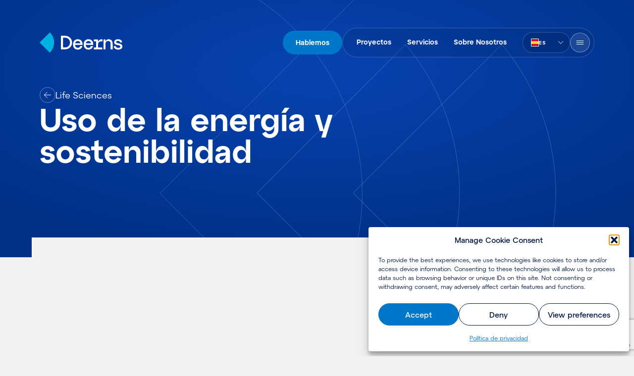

--- FILE ---
content_type: text/html; charset=UTF-8
request_url: https://www.deerns.com/es/life-sciences/uso-de-la-energia-y-sostenibilidad/
body_size: 14325
content:
<!DOCTYPE html>
<html lang="es-ES">
			<head itemscope itemtype="http://schema.org/WebSite">
			<meta charset="UTF-8" />
<link rel="stylesheet"
	href="https://www.deerns.com/wp-content/themes/deerns/style.css"
	type="text/css"
	media="screen" />
<meta http-equiv="Content-Type" content="text/html; charset=UTF-8" />
<meta http-equiv="X-UA-Compatible" content="IE=edge,chrome=1" />
<meta name="viewport" content="width=device-width, initial-scale=1.0" />
<link rel="pingback" href="https://www.deerns.com/xmlrpc.php" />
<link rel="manifest"
	href="https://www.deerns.com/wp-content/themes/deerns/dist/assets/site.webmanifest" />
<link rel="icon" href="https://www.deerns.com/wp-content/themes/deerns/dist/assets/icons/favicon.ico?v=2" />
<link rel="icon"
	href="https://www.deerns.com/wp-content/themes/deerns/dist/assets/icons/favicon.svg"
	type="image/svg+xml" />
<link rel="mask-icon" href="/safari-pinned-tab.svg" color="#00b2e3" />
<link rel="apple-touch-icon"
	sizes="60x60"
	href="https://www.deerns.com/wp-content/themes/deerns/dist/assets/icons/apple-touch-icon-60x60.png" />
<link rel="apple-touch-icon"
	sizes="76x76"
	href="https://www.deerns.com/wp-content/themes/deerns/dist/assets/icons/apple-touch-icon-76x76.png" />
<link rel="apple-touch-icon"
	sizes="120x120"
	href="https://www.deerns.com/wp-content/themes/deerns/dist/assets/icons/apple-touch-icon-120x120.png" />
<link rel="apple-touch-icon"
	sizes="152x152"
	href="https://www.deerns.com/wp-content/themes/deerns/dist/assets/icons/apple-touch-icon-152x152.png" />
<link rel="apple-touch-icon"
	sizes="180x180"
	href="https://www.deerns.com/wp-content/themes/deerns/dist/assets/icons/apple-touch-icon-180x180.png" />
<link rel="icon"
	type="image/png"
	sizes="192x192"
	href="https://www.deerns.com/wp-content/themes/deerns/dist/assets/icons/android-chrome-192x192.png" />
<link rel="icon"
	type="image/png"
	sizes="512x512"
	href="https://www.deerns.com/wp-content/themes/deerns/dist/assets/icons/android-chrome-512x512.png" />
<link rel="icon"
	type="image/png"
	sizes="32x32"
	href="https://www.deerns.com/wp-content/themes/deerns/dist/assets/icons/favicon-32x32.png" />
<link rel="icon"
	type="image/png"
	sizes="16x16"
	href="https://www.deerns.com/wp-content/themes/deerns/dist/assets/icons/favicon-16x16.png" /> <meta name='robots' content='index, follow, max-image-preview:large, max-snippet:-1, max-video-preview:-1' />

<!-- Google Tag Manager for WordPress by gtm4wp.com -->
<script data-cfasync="false" data-pagespeed-no-defer>
	var gtm4wp_datalayer_name = "dataLayer";
	var dataLayer = dataLayer || [];
</script>
<!-- End Google Tag Manager for WordPress by gtm4wp.com -->
	<!-- This site is optimized with the Yoast SEO Premium plugin v26.6 (Yoast SEO v26.6) - https://yoast.com/wordpress/plugins/seo/ -->
	<title>Uso de la energía y sostenibilidad - Deerns</title>
	<link rel="canonical" href="https://www.deerns.com/es/life-sciences/uso-de-la-energia-y-sostenibilidad/" />
	<meta property="og:locale" content="es_ES" />
	<meta property="og:type" content="article" />
	<meta property="og:title" content="Uso de la energía y sostenibilidad" />
	<meta property="og:url" content="https://www.deerns.com/es/life-sciences/uso-de-la-energia-y-sostenibilidad/" />
	<meta property="og:site_name" content="Deerns" />
	<meta property="article:modified_time" content="2023-05-01T13:27:49+00:00" />
	<meta property="og:image" content="https://www.deerns.com/wp-content/uploads/2023/04/site-social-media-image.jpg" />
	<meta property="og:image:width" content="1200" />
	<meta property="og:image:height" content="675" />
	<meta property="og:image:type" content="image/jpeg" />
	<meta name="twitter:card" content="summary_large_image" />
	<meta name="twitter:site" content="@DeernsGroup" />
	<script type="application/ld+json" class="yoast-schema-graph">{"@context":"https://schema.org","@graph":[{"@type":"WebPage","@id":"https://www.deerns.com/es/life-sciences/uso-de-la-energia-y-sostenibilidad/","url":"https://www.deerns.com/es/life-sciences/uso-de-la-energia-y-sostenibilidad/","name":"Uso de la energía y sostenibilidad - Deerns","isPartOf":{"@id":"https://www.deerns.com/es/#website"},"datePublished":"2023-01-13T13:42:24+00:00","dateModified":"2023-05-01T13:27:49+00:00","breadcrumb":{"@id":"https://www.deerns.com/es/life-sciences/uso-de-la-energia-y-sostenibilidad/#breadcrumb"},"inLanguage":"es","potentialAction":[{"@type":"ReadAction","target":["https://www.deerns.com/es/life-sciences/uso-de-la-energia-y-sostenibilidad/"]}]},{"@type":"BreadcrumbList","@id":"https://www.deerns.com/es/life-sciences/uso-de-la-energia-y-sostenibilidad/#breadcrumb","itemListElement":[{"@type":"ListItem","position":1,"name":"Home","item":"https://www.deerns.com/es/"},{"@type":"ListItem","position":2,"name":"Life Sciences","item":"https://www.deerns.com/es/life-sciences/"},{"@type":"ListItem","position":3,"name":"Uso de la energía y sostenibilidad"}]},{"@type":"WebSite","@id":"https://www.deerns.com/es/#website","url":"https://www.deerns.com/es/","name":"Deerns","description":"Here’s where engineering matters","publisher":{"@id":"https://www.deerns.com/es/#organization"},"potentialAction":[{"@type":"SearchAction","target":{"@type":"EntryPoint","urlTemplate":"https://www.deerns.com/es/?s={search_term_string}"},"query-input":{"@type":"PropertyValueSpecification","valueRequired":true,"valueName":"search_term_string"}}],"inLanguage":"es"},{"@type":"Organization","@id":"https://www.deerns.com/es/#organization","name":"Deerns","url":"https://www.deerns.com/es/","logo":{"@type":"ImageObject","inLanguage":"es","@id":"https://www.deerns.com/es/#/schema/logo/image/","url":"https://www.deerns.com/wp-content/uploads/2023/01/cropped-android-chrome-1024x1024-1.png","contentUrl":"https://www.deerns.com/wp-content/uploads/2023/01/cropped-android-chrome-1024x1024-1.png","width":512,"height":512,"caption":"Deerns"},"image":{"@id":"https://www.deerns.com/es/#/schema/logo/image/"},"sameAs":["https://x.com/DeernsGroup","https://www.instagram.com/werkenbijdeerns/","https://linkedin.com/company/deernsgroup"]}]}</script>
	<!-- / Yoast SEO Premium plugin. -->


<link rel='dns-prefetch' href='//js-eu1.hs-scripts.com' />
<link rel='dns-prefetch' href='//www.google.com' />
<link rel="alternate" title="oEmbed (JSON)" type="application/json+oembed" href="https://www.deerns.com/es/wp-json/oembed/1.0/embed?url=https%3A%2F%2Fwww.deerns.com%2Fes%2Flife-sciences%2Fuso-de-la-energia-y-sostenibilidad%2F" />
<link rel="alternate" title="oEmbed (XML)" type="text/xml+oembed" href="https://www.deerns.com/es/wp-json/oembed/1.0/embed?url=https%3A%2F%2Fwww.deerns.com%2Fes%2Flife-sciences%2Fuso-de-la-energia-y-sostenibilidad%2F&#038;format=xml" />
<style id='classic-theme-styles-inline-css' type='text/css'>
/*! This file is auto-generated */
.wp-block-button__link{color:#fff;background-color:#32373c;border-radius:9999px;box-shadow:none;text-decoration:none;padding:calc(.667em + 2px) calc(1.333em + 2px);font-size:1.125em}.wp-block-file__button{background:#32373c;color:#fff;text-decoration:none}
/*# sourceURL=/wp-includes/css/classic-themes.min.css */
</style>
<style id='dominant-color-styles-inline-css' type='text/css'>
img[data-dominant-color]:not(.has-transparency) { background-color: var(--dominant-color); }
/*# sourceURL=dominant-color-styles-inline-css */
</style>
<link rel='stylesheet' id='wpml-legacy-horizontal-list-0-css' href='https://www.deerns.com/wp-content/plugins/sitepress-multilingual-cms/templates/language-switchers/legacy-list-horizontal/style.min.css?ver=1' type='text/css' media='all' />
<link rel='stylesheet' id='cmplz-general-css' href='https://www.deerns.com/wp-content/plugins/complianz-gdpr/assets/css/cookieblocker.min.css?ver=1765957834' type='text/css' media='all' />
<link rel='stylesheet' id='deerns/main-css' href='https://www.deerns.com/wp-content/themes/deerns/dist/css/main.css?id=ed959ffaf8488feed33f290ff5a8b43f' type='text/css' media='all' />
<script type="text/javascript" id="wpml-cookie-js-extra">
/* <![CDATA[ */
var wpml_cookies = {"wp-wpml_current_language":{"value":"es","expires":1,"path":"/"}};
var wpml_cookies = {"wp-wpml_current_language":{"value":"es","expires":1,"path":"/"}};
//# sourceURL=wpml-cookie-js-extra
/* ]]> */
</script>
<script type="text/javascript" src="https://www.deerns.com/wp-content/plugins/sitepress-multilingual-cms/res/js/cookies/language-cookie.js?ver=486900" id="wpml-cookie-js" defer="defer" data-wp-strategy="defer"></script>
<script type="text/javascript" src="https://www.deerns.com/wp-content/themes/deerns/dist/js/manifest.js?id=fce18f6261a3a1fb85cf52af28095398" id="deerns/manifest-js"></script>
<script type="text/javascript" src="https://www.deerns.com/wp-content/themes/deerns/dist/js/vendor.js?id=56640ffe1258e31d57d3dd16adb3ea7b" id="deerns/vendor-js"></script>
<script type="text/javascript" src="https://www.deerns.com/wp-content/themes/deerns/dist/js/navbar.js?id=927fc1058cedb8175c0641e90c181c09" id="deerns/navbar-js"></script>
<link rel="https://api.w.org/" href="https://www.deerns.com/es/wp-json/" /><link rel="alternate" title="JSON" type="application/json" href="https://www.deerns.com/es/wp-json/wp/v2/pages/16015" /><meta name="generator" content="WPML ver:4.8.6 stt:37,1,4,3,27,42,2;" />
<meta name="generator" content="dominant-color-images 1.2.0">
			<!-- DO NOT COPY THIS SNIPPET! Start of Page Analytics Tracking for HubSpot WordPress plugin v11.3.33-->
			<script class="hsq-set-content-id" data-content-id="standard-page">
				var _hsq = _hsq || [];
				_hsq.push(["setContentType", "standard-page"]);
			</script>
			<!-- DO NOT COPY THIS SNIPPET! End of Page Analytics Tracking for HubSpot WordPress plugin -->
			<meta name="generator" content="performance-lab 4.0.0; plugins: dominant-color-images, performant-translations, speculation-rules">
<meta name="generator" content="performant-translations 1.2.0">
			<style>.cmplz-hidden {
					display: none !important;
				}</style>
<!-- Google Tag Manager for WordPress by gtm4wp.com -->
<!-- GTM Container placement set to automatic -->
<script data-cfasync="false" data-pagespeed-no-defer>
	var dataLayer_content = {"pagePostType":"page","pagePostType2":"single-page","pagePostAuthor":"Kobie"};
	dataLayer.push( dataLayer_content );
</script>
<script data-cfasync="false" data-pagespeed-no-defer>
(function(w,d,s,l,i){w[l]=w[l]||[];w[l].push({'gtm.start':
new Date().getTime(),event:'gtm.js'});var f=d.getElementsByTagName(s)[0],
j=d.createElement(s),dl=l!='dataLayer'?'&l='+l:'';j.async=true;j.src=
'//www.googletagmanager.com/gtm.js?id='+i+dl;f.parentNode.insertBefore(j,f);
})(window,document,'script','dataLayer','GTM-M9W4WZR');
</script>
<!-- End Google Tag Manager for WordPress by gtm4wp.com --><meta name="generator" content="speculation-rules 1.6.0">
<meta name="generator" content="optimization-detective 1.0.0-beta3">
<link rel="icon" href="https://www.deerns.com/wp-content/uploads/2023/01/cropped-android-chrome-1024x1024-1-80x80.png" sizes="32x32" />
<link rel="icon" href="https://www.deerns.com/wp-content/uploads/2023/01/cropped-android-chrome-1024x1024-1-240x240.png" sizes="192x192" />
<link rel="apple-touch-icon" href="https://www.deerns.com/wp-content/uploads/2023/01/cropped-android-chrome-1024x1024-1-240x240.png" />
<meta name="msapplication-TileImage" content="https://www.deerns.com/wp-content/uploads/2023/01/cropped-android-chrome-1024x1024-1-290x290.png" />
		<style type="text/css" id="wp-custom-css">
			.cookie-statement{
	display:none;
}		</style>
		



<!-- Hotjar Tracking Code for Deerns Spain -->
<script type="text/plain" data-service="hotjar" data-category="marketing">
    (function(h,o,t,j,a,r){
        h.hj=h.hj||function(){(h.hj.q=h.hj.q||[]).push(arguments)};
        h._hjSettings={hjid:3886222,hjsv:6};
        a=o.getElementsByTagName('head')[0];
        r=o.createElement('script');r.async=1;
        r.src=t+h._hjSettings.hjid+j+h._hjSettings.hjsv;
        a.appendChild(r);
    })(window,document,'https://static.hotjar.com/c/hotjar-','.js?sv=');
</script>

			
					<style id='global-styles-inline-css' type='text/css'>
:root{--wp--preset--aspect-ratio--square: 1;--wp--preset--aspect-ratio--4-3: 4/3;--wp--preset--aspect-ratio--3-4: 3/4;--wp--preset--aspect-ratio--3-2: 3/2;--wp--preset--aspect-ratio--2-3: 2/3;--wp--preset--aspect-ratio--16-9: 16/9;--wp--preset--aspect-ratio--9-16: 9/16;--wp--preset--color--black: #000000;--wp--preset--color--cyan-bluish-gray: #abb8c3;--wp--preset--color--white: #ffffff;--wp--preset--color--pale-pink: #f78da7;--wp--preset--color--vivid-red: #cf2e2e;--wp--preset--color--luminous-vivid-orange: #ff6900;--wp--preset--color--luminous-vivid-amber: #fcb900;--wp--preset--color--light-green-cyan: #7bdcb5;--wp--preset--color--vivid-green-cyan: #00d084;--wp--preset--color--pale-cyan-blue: #8ed1fc;--wp--preset--color--vivid-cyan-blue: #0693e3;--wp--preset--color--vivid-purple: #9b51e0;--wp--preset--gradient--vivid-cyan-blue-to-vivid-purple: linear-gradient(135deg,rgb(6,147,227) 0%,rgb(155,81,224) 100%);--wp--preset--gradient--light-green-cyan-to-vivid-green-cyan: linear-gradient(135deg,rgb(122,220,180) 0%,rgb(0,208,130) 100%);--wp--preset--gradient--luminous-vivid-amber-to-luminous-vivid-orange: linear-gradient(135deg,rgb(252,185,0) 0%,rgb(255,105,0) 100%);--wp--preset--gradient--luminous-vivid-orange-to-vivid-red: linear-gradient(135deg,rgb(255,105,0) 0%,rgb(207,46,46) 100%);--wp--preset--gradient--very-light-gray-to-cyan-bluish-gray: linear-gradient(135deg,rgb(238,238,238) 0%,rgb(169,184,195) 100%);--wp--preset--gradient--cool-to-warm-spectrum: linear-gradient(135deg,rgb(74,234,220) 0%,rgb(151,120,209) 20%,rgb(207,42,186) 40%,rgb(238,44,130) 60%,rgb(251,105,98) 80%,rgb(254,248,76) 100%);--wp--preset--gradient--blush-light-purple: linear-gradient(135deg,rgb(255,206,236) 0%,rgb(152,150,240) 100%);--wp--preset--gradient--blush-bordeaux: linear-gradient(135deg,rgb(254,205,165) 0%,rgb(254,45,45) 50%,rgb(107,0,62) 100%);--wp--preset--gradient--luminous-dusk: linear-gradient(135deg,rgb(255,203,112) 0%,rgb(199,81,192) 50%,rgb(65,88,208) 100%);--wp--preset--gradient--pale-ocean: linear-gradient(135deg,rgb(255,245,203) 0%,rgb(182,227,212) 50%,rgb(51,167,181) 100%);--wp--preset--gradient--electric-grass: linear-gradient(135deg,rgb(202,248,128) 0%,rgb(113,206,126) 100%);--wp--preset--gradient--midnight: linear-gradient(135deg,rgb(2,3,129) 0%,rgb(40,116,252) 100%);--wp--preset--font-size--small: 13px;--wp--preset--font-size--medium: 20px;--wp--preset--font-size--large: 36px;--wp--preset--font-size--x-large: 42px;--wp--preset--spacing--20: 0.44rem;--wp--preset--spacing--30: 0.67rem;--wp--preset--spacing--40: 1rem;--wp--preset--spacing--50: 1.5rem;--wp--preset--spacing--60: 2.25rem;--wp--preset--spacing--70: 3.38rem;--wp--preset--spacing--80: 5.06rem;--wp--preset--shadow--natural: 6px 6px 9px rgba(0, 0, 0, 0.2);--wp--preset--shadow--deep: 12px 12px 50px rgba(0, 0, 0, 0.4);--wp--preset--shadow--sharp: 6px 6px 0px rgba(0, 0, 0, 0.2);--wp--preset--shadow--outlined: 6px 6px 0px -3px rgb(255, 255, 255), 6px 6px rgb(0, 0, 0);--wp--preset--shadow--crisp: 6px 6px 0px rgb(0, 0, 0);}:where(.is-layout-flex){gap: 0.5em;}:where(.is-layout-grid){gap: 0.5em;}body .is-layout-flex{display: flex;}.is-layout-flex{flex-wrap: wrap;align-items: center;}.is-layout-flex > :is(*, div){margin: 0;}body .is-layout-grid{display: grid;}.is-layout-grid > :is(*, div){margin: 0;}:where(.wp-block-columns.is-layout-flex){gap: 2em;}:where(.wp-block-columns.is-layout-grid){gap: 2em;}:where(.wp-block-post-template.is-layout-flex){gap: 1.25em;}:where(.wp-block-post-template.is-layout-grid){gap: 1.25em;}.has-black-color{color: var(--wp--preset--color--black) !important;}.has-cyan-bluish-gray-color{color: var(--wp--preset--color--cyan-bluish-gray) !important;}.has-white-color{color: var(--wp--preset--color--white) !important;}.has-pale-pink-color{color: var(--wp--preset--color--pale-pink) !important;}.has-vivid-red-color{color: var(--wp--preset--color--vivid-red) !important;}.has-luminous-vivid-orange-color{color: var(--wp--preset--color--luminous-vivid-orange) !important;}.has-luminous-vivid-amber-color{color: var(--wp--preset--color--luminous-vivid-amber) !important;}.has-light-green-cyan-color{color: var(--wp--preset--color--light-green-cyan) !important;}.has-vivid-green-cyan-color{color: var(--wp--preset--color--vivid-green-cyan) !important;}.has-pale-cyan-blue-color{color: var(--wp--preset--color--pale-cyan-blue) !important;}.has-vivid-cyan-blue-color{color: var(--wp--preset--color--vivid-cyan-blue) !important;}.has-vivid-purple-color{color: var(--wp--preset--color--vivid-purple) !important;}.has-black-background-color{background-color: var(--wp--preset--color--black) !important;}.has-cyan-bluish-gray-background-color{background-color: var(--wp--preset--color--cyan-bluish-gray) !important;}.has-white-background-color{background-color: var(--wp--preset--color--white) !important;}.has-pale-pink-background-color{background-color: var(--wp--preset--color--pale-pink) !important;}.has-vivid-red-background-color{background-color: var(--wp--preset--color--vivid-red) !important;}.has-luminous-vivid-orange-background-color{background-color: var(--wp--preset--color--luminous-vivid-orange) !important;}.has-luminous-vivid-amber-background-color{background-color: var(--wp--preset--color--luminous-vivid-amber) !important;}.has-light-green-cyan-background-color{background-color: var(--wp--preset--color--light-green-cyan) !important;}.has-vivid-green-cyan-background-color{background-color: var(--wp--preset--color--vivid-green-cyan) !important;}.has-pale-cyan-blue-background-color{background-color: var(--wp--preset--color--pale-cyan-blue) !important;}.has-vivid-cyan-blue-background-color{background-color: var(--wp--preset--color--vivid-cyan-blue) !important;}.has-vivid-purple-background-color{background-color: var(--wp--preset--color--vivid-purple) !important;}.has-black-border-color{border-color: var(--wp--preset--color--black) !important;}.has-cyan-bluish-gray-border-color{border-color: var(--wp--preset--color--cyan-bluish-gray) !important;}.has-white-border-color{border-color: var(--wp--preset--color--white) !important;}.has-pale-pink-border-color{border-color: var(--wp--preset--color--pale-pink) !important;}.has-vivid-red-border-color{border-color: var(--wp--preset--color--vivid-red) !important;}.has-luminous-vivid-orange-border-color{border-color: var(--wp--preset--color--luminous-vivid-orange) !important;}.has-luminous-vivid-amber-border-color{border-color: var(--wp--preset--color--luminous-vivid-amber) !important;}.has-light-green-cyan-border-color{border-color: var(--wp--preset--color--light-green-cyan) !important;}.has-vivid-green-cyan-border-color{border-color: var(--wp--preset--color--vivid-green-cyan) !important;}.has-pale-cyan-blue-border-color{border-color: var(--wp--preset--color--pale-cyan-blue) !important;}.has-vivid-cyan-blue-border-color{border-color: var(--wp--preset--color--vivid-cyan-blue) !important;}.has-vivid-purple-border-color{border-color: var(--wp--preset--color--vivid-purple) !important;}.has-vivid-cyan-blue-to-vivid-purple-gradient-background{background: var(--wp--preset--gradient--vivid-cyan-blue-to-vivid-purple) !important;}.has-light-green-cyan-to-vivid-green-cyan-gradient-background{background: var(--wp--preset--gradient--light-green-cyan-to-vivid-green-cyan) !important;}.has-luminous-vivid-amber-to-luminous-vivid-orange-gradient-background{background: var(--wp--preset--gradient--luminous-vivid-amber-to-luminous-vivid-orange) !important;}.has-luminous-vivid-orange-to-vivid-red-gradient-background{background: var(--wp--preset--gradient--luminous-vivid-orange-to-vivid-red) !important;}.has-very-light-gray-to-cyan-bluish-gray-gradient-background{background: var(--wp--preset--gradient--very-light-gray-to-cyan-bluish-gray) !important;}.has-cool-to-warm-spectrum-gradient-background{background: var(--wp--preset--gradient--cool-to-warm-spectrum) !important;}.has-blush-light-purple-gradient-background{background: var(--wp--preset--gradient--blush-light-purple) !important;}.has-blush-bordeaux-gradient-background{background: var(--wp--preset--gradient--blush-bordeaux) !important;}.has-luminous-dusk-gradient-background{background: var(--wp--preset--gradient--luminous-dusk) !important;}.has-pale-ocean-gradient-background{background: var(--wp--preset--gradient--pale-ocean) !important;}.has-electric-grass-gradient-background{background: var(--wp--preset--gradient--electric-grass) !important;}.has-midnight-gradient-background{background: var(--wp--preset--gradient--midnight) !important;}.has-small-font-size{font-size: var(--wp--preset--font-size--small) !important;}.has-medium-font-size{font-size: var(--wp--preset--font-size--medium) !important;}.has-large-font-size{font-size: var(--wp--preset--font-size--large) !important;}.has-x-large-font-size{font-size: var(--wp--preset--font-size--x-large) !important;}
/*# sourceURL=global-styles-inline-css */
</style>
</head>
	
	<body data-cmplz=2 class="wp-singular page-template page-template-page-templates page-template-focus-area-page page-template-page-templatesfocus-area-page-php page page-id-16015 page-child parent-pageid-15961 wp-theme-deerns flex flex-col bg-neutral-200 text-neutral-900 "
		data-template="base.twig"
		itemscope
		itemtype="http://schema.org/WebPage">
		


				<a href="#content"
	class="sr-only absolute block bg-white font-text focus:not-sr-only focus:px-4 focus:py-3">
	Skip to content
</a>
<nav id="navigation-bar"
	class="nav-- group fixed top-0 z-50 w-screen transform-gpu transition-all duration-400 ease-out group-[.scrolled]:duration-300"
	itemscope
	itemtype="http://schema.org/SiteNavigationElement">
	<div class="row relative z-10 flex w-full justify-between">
		<ul id="home-nav"
			aria-labelledby="home-link"
			class="flex skew-x-0 transform-gpu flex-col items-center py-4 transition-all duration-400 ease-out group-[.scrolled]:py-4 group-[.scrolled]:duration-300 md:py-12 lg:py-16">
			<li class="flex w-24 flex-grow items-center transition-all duration-400 ease-out group-[.scrolled]:w-24 group-[.scrolled]:duration-300 md:w-44">
				<a id="home-link"
					href="https://www.deerns.com/es/"
					aria-label="Home"
					class="text-orange">
					<img src="https://www.deerns.com/wp-content/themes/deerns/dist/assets/logo.svg?id=ff509d083af502b9df5abc11f96a6c3c"
						alt="Deerns"
						class="block group-[.nav--technical-note:not(.menu-open)]:hidden group-[.nav-foreground--dark:not(.menu-open)]:hidden"
						width="167"
						height="42" />
					<img src="https://www.deerns.com/wp-content/themes/deerns/dist/assets/logo-dark.svg?id=cc8949d25ff62a6407f87d909eaed95b"
						alt="Deerns"
						class="hidden group-[.nav--technical-note:not(.menu-open)]:block group-[.nav-foreground--dark:not(.menu-open)]:block"
						width="167"
						height="42" />
				</a>
			</li>
		</ul>
		<div class="flex items-center gap-4">
			<ul>
				<li id="lets-talk-btn-container" class="hidden items-center">
					<a href="#lets-talk" class="js-lets-talk-btn primary-button">
						Hablemos
					</a>
				</li>
			</ul>
			<div class="ultra-primary-menu">
				<ul class="hidden lg:flex">
											<li class="flex items-center justify-center">
							<a href="https://www.deerns.com/es/proyectos/"
								class="upr-nav-item px-4 py-2 menu-item menu-item-type-post_type menu-item-object-page menu-item-25791">
								Proyectos
							</a>
						</li>
											<li class="flex items-center justify-center">
							<a href="https://www.deerns.com/es/servicios/"
								class="upr-nav-item px-4 py-2 menu-item menu-item-type-post_type menu-item-object-page menu-item-25792">
								Servicios
							</a>
						</li>
											<li class="flex items-center justify-center">
							<a href="https://www.deerns.com/es/sobre-nosotros/"
								class="upr-nav-item px-4 py-2 menu-item menu-item-type-post_type menu-item-object-page menu-item-25793">
								Sobre Nosotros
							</a>
						</li>
									</ul>
				<ul class="flex items-center gap-4">
					<li id="language-switcher" class="ml-4 hidden items-center md:block">
						<div class="custom-select custom-select--auto min-w-0">
	<button class="custom-select__trigger should-open-bottom"
		type="button"
		role="combobox"
		id="select"
		value="Select"
		aria-controls="listbox"
		aria-haspopup="listbox"
		tabindex="0"
		aria-expanded="false">
		<div class="custom-select__img">
			<svg class="custom-select__selected-img"
				height="16"
				width="16"
				aria-hidden="true"
				xmlns="http://www.w3.org/2000/svg">
				<use href="https://www.deerns.com/wp-content/themes/deerns/dist/assets/flags.svg?id=1de534bd82f1cc252c0c4fe8f1aef6ee#es" />
			</svg>
		</div>
		<span class="custom-select__selected-label">
			es
		</span>
	</button>
	<!-- The screen reader will announce the content in this element -->
	<div id="announcement"
		aria-live="assertive"
		role="alert"
		style="opacity:0;position:absolute;height:0;"></div>
	<ul role="listbox"
		id="listbox"
		class="custom-select__list should-open-bottom">
					<li role="option"
				aria-selected="false"
				data-value=""
				class="">
				<a href="https://www.deerns.com/nl/life-sciences/energieverbruik-en-duurzaamheid/"
					class="flex w-full items-center gap-3 px-4 py-3">
										<svg class="custom-select__img"
						height="16"
						width="16"
						aria-hidden="true"
						xmlns="http://www.w3.org/2000/svg">
						<use href="https://www.deerns.com/wp-content/themes/deerns/dist/assets/flags.svg?id=1de534bd82f1cc252c0c4fe8f1aef6ee#nl" />
					</svg>

										<span class="custom-select__option-label">
						nl
					</span>
				</a>
			</li>
					<li role="option"
				aria-selected="false"
				data-value=""
				class="">
				<a href="https://www.deerns.com/life-sciences/energy-use-sustainability/"
					class="flex w-full items-center gap-3 px-4 py-3">
										<svg class="custom-select__img"
						height="16"
						width="16"
						aria-hidden="true"
						xmlns="http://www.w3.org/2000/svg">
						<use href="https://www.deerns.com/wp-content/themes/deerns/dist/assets/flags.svg?id=1de534bd82f1cc252c0c4fe8f1aef6ee#en" />
					</svg>

										<span class="custom-select__option-label">
						en
					</span>
				</a>
			</li>
					<li role="option"
				aria-selected="false"
				data-value=""
				class="">
				<a href="https://www.deerns.com/fr/laboratoires/consommation-denergie-et-developpement-durable/"
					class="flex w-full items-center gap-3 px-4 py-3">
										<svg class="custom-select__img"
						height="16"
						width="16"
						aria-hidden="true"
						xmlns="http://www.w3.org/2000/svg">
						<use href="https://www.deerns.com/wp-content/themes/deerns/dist/assets/flags.svg?id=1de534bd82f1cc252c0c4fe8f1aef6ee#fr" />
					</svg>

										<span class="custom-select__option-label">
						fr
					</span>
				</a>
			</li>
					<li role="option"
				aria-selected="false"
				data-value=""
				class="">
				<a href="https://www.deerns.com/de/life-sciences/energieverbrauch-und-nachhaltigkeit/"
					class="flex w-full items-center gap-3 px-4 py-3">
										<svg class="custom-select__img"
						height="16"
						width="16"
						aria-hidden="true"
						xmlns="http://www.w3.org/2000/svg">
						<use href="https://www.deerns.com/wp-content/themes/deerns/dist/assets/flags.svg?id=1de534bd82f1cc252c0c4fe8f1aef6ee#de" />
					</svg>

										<span class="custom-select__option-label">
						de
					</span>
				</a>
			</li>
					<li role="option"
				aria-selected="false"
				data-value=""
				class="">
				<a href="https://www.deerns.com/it/life-science/consumo-energetico-e-sostenibilita/"
					class="flex w-full items-center gap-3 px-4 py-3">
										<svg class="custom-select__img"
						height="16"
						width="16"
						aria-hidden="true"
						xmlns="http://www.w3.org/2000/svg">
						<use href="https://www.deerns.com/wp-content/themes/deerns/dist/assets/flags.svg?id=1de534bd82f1cc252c0c4fe8f1aef6ee#it" />
					</svg>

										<span class="custom-select__option-label">
						it
					</span>
				</a>
			</li>
					<li role="option"
				aria-selected="true"
				data-value=""
				class="selected active-language">
				<a href="https://www.deerns.com/es/life-sciences/uso-de-la-energia-y-sostenibilidad/"
					class="flex w-full items-center gap-3 px-4 py-3">
										<svg class="custom-select__img"
						height="16"
						width="16"
						aria-hidden="true"
						xmlns="http://www.w3.org/2000/svg">
						<use href="https://www.deerns.com/wp-content/themes/deerns/dist/assets/flags.svg?id=1de534bd82f1cc252c0c4fe8f1aef6ee#es" />
					</svg>

										<span class="custom-select__option-label">
						es
					</span>
				</a>
			</li>
					<li role="option"
				aria-selected="false"
				data-value=""
				class="">
				<a href="https://www.deerns.com/pt-br/life-sciences/uso-de-energia-e-sustentabilidade/"
					class="flex w-full items-center gap-3 px-4 py-3">
										<svg class="custom-select__img"
						height="16"
						width="16"
						aria-hidden="true"
						xmlns="http://www.w3.org/2000/svg">
						<use href="https://www.deerns.com/wp-content/themes/deerns/dist/assets/flags.svg?id=1de534bd82f1cc252c0c4fe8f1aef6ee#pt-br" />
					</svg>

										<span class="custom-select__option-label">
						pt-br
					</span>
				</a>
			</li>
					</ul>
</div>
											</li>
					<li class="flex items-center">
						<button id="nav-toggle"
							type="button"
							aria-expanded="false"
							aria-controls="nav-content"
							aria-label="Open Menu"
							data-label-open="Open Menu"
							data-label-close="Close Menu"
							class="secondary-button secondary-button--dark group-[.nav-foreground--dark]:secondary-button--light group-[.nav--technical-note]:secondary-button--light group-[.menu-open]:secondary-button--dark icon-button h-10 w-10">
														<svg id="nav-toggle-icon"
	class="group-[.menu-open]:hidden h-6 w-6"
	aria-hidden="true"
	xmlns="http://www.w3.org/2000/svg">
	<use href="https://www.deerns.com/wp-content/themes/deerns/dist/assets/sprite.svg?id=4b3af77970252e0ec860598916464d7c#menu" />
</svg>
							<svg id="nav-toggle-icon"
	class="hidden group-[.menu-open]:block h-6 w-6"
	aria-hidden="true"
	xmlns="http://www.w3.org/2000/svg">
	<use href="https://www.deerns.com/wp-content/themes/deerns/dist/assets/sprite.svg?id=4b3af77970252e0ec860598916464d7c#close" />
</svg>
						</button>
					</li>
				</ul>
			</div>
		</div>
	</div>

	<div id="nav-content"
		aria-hidden="true"
		class="clip-path-menu-closed group-[.menu-open]:clip-path-menu-opened bg-menu-color h-screen-dynamic group/content fixed top-0 z-0 w-screen overflow-hidden bg-[length:auto_150%] bg-center bg-no-repeat pt-21 text-white antialiased duration-400 ease-out-quint md:bg-[30%_center] md:pt-[220px] lg:bg-[length:auto_175%] lg:bg-[20%_center] lg:duration-600">
		<div aria-hidden="true"
			class="nav-lines pointer-events-none absolute left-0 top-0 h-full w-full">
			<svg xmlns="http://www.w3.org/2000/svg"
	width="100%"
	height="100%"
	fill="none"
	viewBox="0 0 100 100"
	class="nav-lines">
	<circle class="js-menu-circle-1 nav-lines__line"
		cx="4"
		cy="50"
		r="55"
		stroke="#fff"
		stroke-opacity=".2"
		stroke-width=".2"></circle>
	<circle class="js-menu-circle-2 nav-lines__line"
		cx="4"
		cy="50"
		r="55"
		stroke="#fff"
		stroke-opacity=".2"
		stroke-width=".2"></circle>
	<line class="js-menu-line-1 nav-lines__line"
		x1="100"
		y1="50"
		x2="200"
		y2="50"
		stroke="#fff"
		stroke-opacity=".2"
		stroke-width=".2" />
	<line class="js-menu-line-2 nav-lines__line"
		x1="100"
		y1="50"
		x2="200"
		y2="50"
		stroke="#fff"
		stroke-opacity=".2"
		stroke-width=".2" />
	<path class="js-menu-quarter-1 nav-lines__line"
		stroke="#fff"
		stroke-opacity=".2"
		stroke-width=".2"
		d="M -1 36.6 l 37 36.6 C 53 52 52 20 35 0 z"
		clip-rule="evenodd" />
	<path class="js-menu-quarter-2 nav-lines__line"
		stroke="#fff"
		stroke-opacity=".2"
		stroke-width=".2"
		d="M -1 36.6 l 37 36.6 C 53 52 52 20 35 0 z"
		clip-rule="evenodd" />
</svg>
		</div>

						<div class="grid-row relative z-10 h-full auto-rows-min gap-y-10 overflow-y-auto pb-10 pt-6 group-aria-hidden/content:hidden md:grid-rows-[auto_repeat(1,_1fr)] md:py-2 tall:pb-10 xtall:max-h-[1000px] xtall:pb-20">
			<h2 id="markets-menu-header"
				class="js-menu-subheader button-s col-span-full uppercase xl:col-span-1 xl:col-start-2">
				Mercados
			</h2>
			<menu aria-labelledby="markets-menu-header"
				class="js-menu-market col-span-2 row-span-1 flex flex-col gap-y-8 md:col-span-5 lg:col-span-4 lg:row-span-3">
									<li class="nav-market-item overflow-hidden menu-item menu-item-type-post_type menu-item-object-page menu-item-15335">
						<a class="nav-market-link" href="https://www.deerns.com/es/aeropuertos/">
							Aeropuertos
						</a>
					</li>
									<li class="nav-market-item overflow-hidden menu-item menu-item-type-post_type menu-item-object-page menu-item-16215">
						<a class="nav-market-link" href="https://www.deerns.com/es/real-estate/">
							Real Estate
						</a>
					</li>
									<li class="nav-market-item overflow-hidden menu-item menu-item-type-post_type menu-item-object-page menu-item-466">
						<a class="nav-market-link" href="https://www.deerns.com/es/hospitales-sostenibles/">
							Hospitales
						</a>
					</li>
									<li class="nav-market-item overflow-hidden menu-item menu-item-type-post_type menu-item-object-page current-page-ancestor menu-item-16040">
						<a class="nav-market-link" href="https://www.deerns.com/es/life-sciences/">
							Life Sciences
						</a>
					</li>
									<li class="nav-market-item overflow-hidden menu-item menu-item-type-post_type menu-item-object-page menu-item-16067">
						<a class="nav-market-link" href="https://www.deerns.com/es/electronica/">
							Electrónica
						</a>
					</li>
									<li class="nav-market-item overflow-hidden menu-item menu-item-type-post_type menu-item-object-page menu-item-16041">
						<a class="nav-market-link" href="https://www.deerns.com/es/centros-de-datos/">
							Centros de Datos
						</a>
					</li>
							</menu>
			<menu aria-label="Pages"
				id="primary-menu"
				class="js-menu-primary col-span-2 row-span-1 flex flex-col gap-y-8 md:col-span-7 lg:col-span-3 lg:row-span-3">
									<li class="nav-primary-item overflow-hidden menu-item menu-item-type-post_type menu-item-object-page menu-item-25791 md:hidden">
						<a class="nav-primary-link" href="https://www.deerns.com/es/proyectos/ ">
							Proyectos
						</a>
					</li>
									<li class="nav-primary-item overflow-hidden menu-item menu-item-type-post_type menu-item-object-page menu-item-25792 md:hidden">
						<a class="nav-primary-link" href="https://www.deerns.com/es/servicios/ ">
							Servicios
						</a>
					</li>
									<li class="nav-primary-item overflow-hidden menu-item menu-item-type-post_type menu-item-object-page menu-item-25793 md:hidden">
						<a class="nav-primary-link" href="https://www.deerns.com/es/sobre-nosotros/ ">
							Sobre Nosotros
						</a>
					</li>
													<li class="nav-primary-item overflow-hidden menu-item menu-item-type-post_type menu-item-object-page menu-item-16226">
						<a class="nav-primary-link" href="https://www.deerns.com/es/insights/ ">
							Insights
						</a>
					</li>
									<li class="nav-primary-item overflow-hidden menu-item menu-item-type-post_type menu-item-object-page menu-item-18893">
						<a class="nav-primary-link" href="https://www.deerns.com/es/carreras/ ">
							Carreras
						</a>
					</li>
									<li class="nav-primary-item overflow-hidden menu-item menu-item-type-post_type menu-item-object-page menu-item-31656">
						<a class="nav-primary-link" href="https://www.deerns.com/es/sobre-nosotros/liderazgo/ ">
							Liderazgo
						</a>
					</li>
									<li class="nav-primary-item overflow-hidden menu-item menu-item-type-post_type menu-item-object-page menu-item-17837">
						<a class="nav-primary-link" href="https://www.deerns.com/es/contacto/ ">
							Contacto
						</a>
					</li>
							</menu>
			<div class="js-menu-social col-span-2 col-end-13 row-span-1 hidden flex-col gap-y-6 md:mt-0 md:justify-end lg:col-span-3 lg:col-end-13 lg:row-span-2 lg:row-start-3 lg:row-end-3 lg:flex lg:items-end">
				<menu id="social-menu"
					aria-label="Social Media"
					class="flex gap-6 lg:justify-end">
										<li class="nav-social-item">
											
<a href="https://www.linkedin.com/company/deerns-spain/"
	aria-label="LinkedIn"
	target="_blank"
	class="secondary-button icon-button secondary-button--dark">
	<svg 
	class="h-6 w-6"
	aria-hidden="true"
	xmlns="http://www.w3.org/2000/svg">
	<use href="https://www.deerns.com/wp-content/themes/deerns/dist/assets/sprite.svg?id=4b3af77970252e0ec860598916464d7c#linkedin" />
</svg>
</a>
					</li>
																			</menu>
				<menu id="footer-menu"
					aria-label="Secondary menu"
					class="flex flex-col gap-y-6 lg:items-end">
											<li class="nav-footer-item menu-item menu-item-type-post_type menu-item-object-page menu-item-16235">
							<a class="nav-footer-link" href="https://www.deerns.com/es/politica-de-privacidad/">
								Política de privacidad
							</a>
						</li>
											<li class="nav-footer-item menu-item menu-item-type-post_type menu-item-object-page menu-item-16236">
							<a class="nav-footer-link" href="https://www.deerns.com/es/aviso-legal/">
								Aviso legal
							</a>
						</li>
											<li class="nav-footer-item menu-item menu-item-type-post_type menu-item-object-page menu-item-26100">
							<a class="nav-footer-link" href="https://www.deerns.com/es/terms-conditions/">
								Terms &amp; Conditions
							</a>
						</li>
									</menu>
			</div>
						<div class="js-menu-social-mobile col-span-full mt-10 flex flex-col gap-y-10 pb-20 md:justify-end lg:hidden">
				<label class="relative w-fit">
					<svg class="rounded-full border border-neutral-300 pointer-events-none absolute top-1/2 left-4 -translate-y-1/2"
	height="16"
	width="16"
	aria-hidden="true"
	xmlns="http://www.w3.org/2000/svg">
	<use href="https://www.deerns.com/wp-content/themes/deerns/dist/assets/flags.svg?id=1de534bd82f1cc252c0c4fe8f1aef6ee#es" />
</svg>
					<select id="js-select-language-1"
						class="custom-select__trigger custom-select--dark">
													<option value="https://www.deerns.com/nl/life-sciences/energieverbruik-en-duurzaamheid/"
								>
								nl
							</option>
													<option value="https://www.deerns.com/life-sciences/energy-use-sustainability/"
								>
								en
							</option>
													<option value="https://www.deerns.com/fr/laboratoires/consommation-denergie-et-developpement-durable/"
								>
								fr
							</option>
													<option value="https://www.deerns.com/de/life-sciences/energieverbrauch-und-nachhaltigkeit/"
								>
								de
							</option>
													<option value="https://www.deerns.com/it/life-science/consumo-energetico-e-sostenibilita/"
								>
								it
							</option>
													<option value="https://www.deerns.com/es/life-sciences/uso-de-la-energia-y-sostenibilidad/"
								selected>
								es
							</option>
													<option value="https://www.deerns.com/pt-br/life-sciences/uso-de-energia-e-sustentabilidade/"
								>
								pt-br
							</option>
											</select>
					<svg 
	class="pointer-events-none absolute top-1/2 right-4 -translate-y-1/2 text-white w-6 h-6"
	aria-hidden="true"
	xmlns="http://www.w3.org/2000/svg">
	<use href="https://www.deerns.com/wp-content/themes/deerns/dist/assets/sprite.svg?id=4b3af77970252e0ec860598916464d7c#chevron-down" />
</svg>
				</label>
				<menu id="social-menu-mobile"
					aria-label="Social Media"
					class="flex gap-6 lg:flex-col lg:justify-end">
					<li class="nav-social-item">
																	
<a href="https://www.linkedin.com/company/deerns-spain/"
	aria-label="LinkedIn"
	target="_blank"
	class="secondary-button icon-button secondary-button--dark">
	<svg 
	class="h-6 w-6"
	aria-hidden="true"
	xmlns="http://www.w3.org/2000/svg">
	<use href="https://www.deerns.com/wp-content/themes/deerns/dist/assets/sprite.svg?id=4b3af77970252e0ec860598916464d7c#linkedin" />
</svg>
</a>
					</li>
																			</menu>
				<menu id="footer-menu-mobile"
					aria-label="Secondary menu"
					class="flex flex-col gap-y-6 lg:items-end">
											<li class="nav-footer-item menu-item menu-item-type-post_type menu-item-object-page menu-item-16235">
							<a class="nav-footer-link" href="https://www.deerns.com/es/politica-de-privacidad/">
								Política de privacidad
							</a>
						</li>
											<li class="nav-footer-item menu-item menu-item-type-post_type menu-item-object-page menu-item-16236">
							<a class="nav-footer-link" href="https://www.deerns.com/es/aviso-legal/">
								Aviso legal
							</a>
						</li>
											<li class="nav-footer-item menu-item menu-item-type-post_type menu-item-object-page menu-item-26100">
							<a class="nav-footer-link" href="https://www.deerns.com/es/terms-conditions/">
								Terms &amp; Conditions
							</a>
						</li>
									</menu>
			</div>
		</div>
	</div>
</nav>

									<main id="content"
					role="main"
					class="min-w-screen min-h-screen">
						<header class="overflow-god-no focus-area-header relative bg-gradient-radial lg:min-h-[500px]"
		itemscope
		itemtype="http://schema.org/WPHeader"><div class="absolute h-full w-full got-location-image"><style>
					#focus-area__location-img {
						background-image: url('https://www.deerns.com/wp-content/uploads/2023/01/shutterstock_1898590327-sml-scaled.webp');
						background-image:-webkit-image-set(url('https://www.deerns.com/wp-content/uploads/2023/01/shutterstock_1898590327-sml-scaled.webp') 1x, url('https://www.deerns.com/wp-content/uploads/2023/01/shutterstock_1898590327-sml-scaled.webp') 2x, url('https://www.deerns.com/wp-content/uploads/2023/01/shutterstock_1898590327-sml-scaled.webp') 2.5x);
						background-image:image-set(url('https://www.deerns.com/wp-content/uploads/2023/01/shutterstock_1898590327-sml-scaled.webp') 1x, url('https://www.deerns.com/wp-content/uploads/2023/01/shutterstock_1898590327-sml-scaled.webp') 2x, url('https://www.deerns.com/wp-content/uploads/2023/01/shutterstock_1898590327-sml-scaled.webp') 2.5x);
					}

					@media screen and (min-width: 48em) {
						#focus-area__location-img{
							background-image:url('https://www.deerns.com/wp-content/uploads/2023/01/shutterstock_1898590327-sml-650x434.webp');
							background-image:-webkit-image-set(url('https://www.deerns.com/wp-content/uploads/2023/01/shutterstock_1898590327-sml-650x434.webp') 1x,url('https://www.deerns.com/wp-content/uploads/2023/01/shutterstock_1898590327-sml-1300x868.webp') 2x,url('https://www.deerns.com/wp-content/uploads/2023/01/shutterstock_1898590327-sml-1950x1302.webp') 3x);
							background-image:image-set(url('https://www.deerns.com/wp-content/uploads/2023/01/shutterstock_1898590327-sml-650x434.webp') 1x,url('https://www.deerns.com/wp-content/uploads/2023/01/shutterstock_1898590327-sml-1300x868.webp') 2x,url('https://www.deerns.com/wp-content/uploads/2023/01/shutterstock_1898590327-sml-1950x1302.webp') 3x);
						}
					}

					@media screen and (min-width: 64em) {
						#focus-area__location-img {
							background-image:url('https://www.deerns.com/wp-content/uploads/2023/01/shutterstock_1898590327-sml-scaled.webp');
							background-image:-webkit-image-set(url('https://www.deerns.com/wp-content/uploads/2023/01/shutterstock_1898590327-sml-scaled.webp') 1x,url('https://www.deerns.com/wp-content/uploads/2023/01/shutterstock_1898590327-sml-scaled.webp') 2x);
							background-image:image-set(url('https://www.deerns.com/wp-content/uploads/2023/01/shutterstock_1898590327-sml-scaled.jpg') 1x,url('https://www.deerns.com/wp-content/uploads/2023/01/shutterstock_1898590327-sml-scaled.jpg') 2x);
						}
					}
			</style><div class="clip-path-polygon polygon-[450px] md:clip-path-diamond absolute left-0 ml-auto aspect-square h-auto w-[896px] -translate-y-[17.5%] -translate-x-3/20 transform after:absolute after:top-0 after:left-0 after:block after:h-full after:w-full after:bg-gradient-image-mask sm:translate-x-0 md:right-0 md:w-[1100px] md:-translate-y-3/20 md:translate-x-2/5 lg:w-[1400px] lg:translate-x-2/5 xl:w-[1595.88px] xl:-translate-y-[25.5%] 4xl:translate-x-1/4"><div id="focus-area__location-img"
					class="location_image block bg-cover aspect-square h-full w-auto bg-no-repeat"></div><div class="mask-pulse absolute top-[24.3%] -left-[8px] aspect-[54/79] h-[472px] md:top-[27.4%] md:-left-[6px] md:h-[498px] lg:-left-[4px] lg:top-[28.9%] lg:h-[594px] xl:-left-[4px] xl:top-[31.1%;] xl:h-[603px]"><picture><source type="image/jpeg"
									media="(max-width: 767px)"
									srcset="
									https://www.deerns.com/wp-content/uploads/2022/12/pawel-czerwinski-W_mfoOi1Elc-unsplash-270x395.jpg 1x,
									https://www.deerns.com/wp-content/uploads/2022/12/pawel-czerwinski-W_mfoOi1Elc-unsplash-540x790.jpg 2x,
									https://www.deerns.com/wp-content/uploads/2022/12/pawel-czerwinski-W_mfoOi1Elc-unsplash-810x1185.jpg 3x
								" /><source type="image/webp"
									media="(max-width: 767px)"
									srcset="
								https://www.deerns.com/wp-content/uploads/2022/12/pawel-czerwinski-W_mfoOi1Elc-unsplash-270x395.webp 1x,
								https://www.deerns.com/wp-content/uploads/2022/12/pawel-czerwinski-W_mfoOi1Elc-unsplash-540x790.webp 2x,
								https://www.deerns.com/wp-content/uploads/2022/12/pawel-czerwinski-W_mfoOi1Elc-unsplash-810x1185.webp 3x
								" /><source type="image/jpeg"
									media="(min-width: 768px)"
									srcset="
									https://www.deerns.com/wp-content/uploads/2022/12/pawel-czerwinski-W_mfoOi1Elc-unsplash-422x617.jpg 1x,
									https://www.deerns.com/wp-content/uploads/2022/12/pawel-czerwinski-W_mfoOi1Elc-unsplash-844x1234.jpg 2x,
									https://www.deerns.com/wp-content/uploads/2022/12/pawel-czerwinski-W_mfoOi1Elc-unsplash-1266x1851.jpg 3x
								" /><source type="image/webp"
									media="(min-width: 768px)"
									srcset="
									https://www.deerns.com/wp-content/uploads/2022/12/pawel-czerwinski-W_mfoOi1Elc-unsplash-422x617.webp 1x,
									https://www.deerns.com/wp-content/uploads/2022/12/pawel-czerwinski-W_mfoOi1Elc-unsplash-844x1234.webp 2x,
									https://www.deerns.com/wp-content/uploads/2022/12/pawel-czerwinski-W_mfoOi1Elc-unsplash-1266x1851.webp 3x
								" /><img src="https://www.deerns.com/wp-content/uploads/2022/12/pawel-czerwinski-W_mfoOi1Elc-unsplash-scaled.jpg"
									srcset="
									https://www.deerns.com/wp-content/uploads/2022/12/pawel-czerwinski-W_mfoOi1Elc-unsplash-422x617.jpg 1x,
									https://www.deerns.com/wp-content/uploads/2022/12/pawel-czerwinski-W_mfoOi1Elc-unsplash-844x1234.jpg 2x,
									https://www.deerns.com/wp-content/uploads/2022/12/pawel-czerwinski-W_mfoOi1Elc-unsplash-1266x1851.jpg 3x
								"
									alt=""
									role="presentation"
									class="h-full w-full max-w-none object-cover" /></picture></div></div><div class="bg-focus-area-lines relative h-full w-full bg-[length:auto_1210px] bg-[-554px_-308px] bg-no-repeat sm:bg-[-420px_-308px] md:bg-[length:auto_1273px] md:bg-[top_-251px_right_-611px] lg:bg-[length:auto_1525px] lg:bg-[top_-272px_right_-684px] xl:bg-[length:auto_1550px] xl:bg-[top_-384px_right_-592px] 4xl:bg-[top_-384px_right_-352px]"></div></div><div class="relative z-10 py-20 text-white md:py-44"><div class="grid-row"><div class="col-span-full flex flex-col gap-y-10 md:col-span-10 lg:col-span-9 xl:col-span-7 2xl:col-span-6"><a href="https://www.deerns.com/es/life-sciences/"
							id="back-button"
							class="mt-10 inline-flex items-center gap-x-4 lg:mt-0"><div class="inline-flex h-8 w-8 flex-shrink-0 items-center justify-center rounded-full border border-white border-opacity-40"><svg 
	class="w-6 h-6"
	aria-hidden="true"
	xmlns="http://www.w3.org/2000/svg"><use href="https://www.deerns.com/wp-content/themes/deerns/dist/assets/sprite.svg?id=4b3af77970252e0ec860598916464d7c#arrow-left" /></svg></div><span>Life Sciences</span></a><h1 class="header-xl break-words">
						Uso de la energía y sostenibilidad
					</h1></div></div></div></header>
	<article class="js-content-animation mx-auto my-0 bg-neutral-200 pt-px">
								<section class="grid-row margin-section gap-y-6 md:gap-8">
	<div class="js-fade-in-up body-xl col-span-full flex flex-col gap-6 text-blue selection:bg-sky selection:text-white md:col-start-3 md:col-end-11">
		<p>Los requisitos del diseño de instalaciones en sostenibilidad también deben satisfacer las necesidades de los edificios de life science. Deerns es una empresa pionera en el diseño, la planificación y la puesta en funcionamiento de instalaciones neutras en cuanto a la emisión de carbono o con un consumo positivo de energía.  Gracias a nuestro enfoque basado en el diseño de instalaciones limpias preparadas para el futuro, podemos ofrecer soluciones sostenibles y optimizar los procesos.</p>

	</div>
	</section>
								                        														

	<section id="lets-talk"
		class="js-lets-talk-block lets-talk-block relative gap-y-20 bg-neutral-900 pb-20 pt-20 md:pb-40 md:pt-40">
		<div class="absolute left-0 top-0 flex h-full w-full justify-center overflow-hidden md:justify-end">
			<img src="https://www.deerns.com/wp-content/themes/deerns/dist/assets/pulse-background.svg?id=68604482f09d0b5573190a3a1108cad2"
				class="h-full max-w-none pb-20 pt-20"
				alt=""
				role="presentation"
				loading="lazy" />
		</div>
		<div class="grid-row relative gap-y-5">
			<div class="col-span-full md:col-start-2 md:col-end-7">
				<h2 class="lets-talk-block__title header-xl flex flex-col text-white">
					Hablemos
				</h2>
			</div>
			<div class="col-span-full flex flex-col gap-10 md:col-start-7 md:col-end-13">
				
								<div id="lets-talk-employee-container">
					<div id="6677"
	class="js-employee flex flex-col gap-10 text-white antialiased"
	itemscope
	itemtype="https://schema.org/ContactPoint">
	<div class="flex items-center gap-6">
		<div class="h-20 w-20 flex-shrink-0 overflow-hidden rounded-full">
										<picture class="flex h-full w-full">
								
				<source
					type="image/webp"
					srcset="https://www.deerns.com/wp-content/uploads/2023/01/Xavier-Zanon-80x80.webp 1x, https://www.deerns.com/wp-content/uploads/2023/01/Xavier-Zanon-160x160.webp 2x, https://www.deerns.com/wp-content/uploads/2023/01/Xavier-Zanon-240x240.webp 3x, https://www.deerns.com/wp-content/uploads/2023/01/Xavier-Zanon-320x320.webp 4x"
				/>
				<source
					type="image/jpeg"
					srcset="https://www.deerns.com/wp-content/uploads/2023/01/Xavier-Zanon-80x80.jpg 1x, https://www.deerns.com/wp-content/uploads/2023/01/Xavier-Zanon-160x160.jpg 2x, https://www.deerns.com/wp-content/uploads/2023/01/Xavier-Zanon-240x240.jpg 3x, https://www.deerns.com/wp-content/uploads/2023/01/Xavier-Zanon-320x320.jpg 4x"
				/>
				<img
					
					src="https://www.deerns.com/wp-content/uploads/2023/01/Xavier-Zanon-80x80.jpg"
					srcset="https://www.deerns.com/wp-content/uploads/2023/01/Xavier-Zanon-80x80.jpg 1x, https://www.deerns.com/wp-content/uploads/2023/01/Xavier-Zanon-160x160.jpg 2x, https://www.deerns.com/wp-content/uploads/2023/01/Xavier-Zanon-240x240.jpg 3x, https://www.deerns.com/wp-content/uploads/2023/01/Xavier-Zanon-320x320.jpg 4x"
					alt=""
					height="80"
					width="80"
					itemprop="image"
					loading="lazy"
				/>
			</picture>
								</div>
		<div class="flex flex-col">
							<h3 class="js-employee-name"
					itemprop="name"
					itemtype="https://schema.org/Text">
					Xavier Zanón
				</h3>
						<h4 class="header-xs"
				itemprop="description"
				itemtype="https://schema.org/Text">
				Life Science Advisor
			</h4>
			<span class="sr-only"
				itemprop="availableLanguage"
				itemtype="https://schema.org/Text">
				Array
			</span>
		</div>
	</div>
	<div class="flex flex-col gap-5">
		<a href="mailto:Xavier.Zanon@deerns.com" class="flex items-center gap-4">
			<svg 
	class="h-6 w-6"
	aria-hidden="true"
	xmlns="http://www.w3.org/2000/svg">
	<use href="https://www.deerns.com/wp-content/themes/deerns/dist/assets/sprite.svg?id=4b3af77970252e0ec860598916464d7c#mail" />
</svg>
			<span class="button-text"
				itemprop="email"
				itemtype="https://schema.org/Text">
				Xavier.Zanon@deerns.com
			</span>
		</a>
					<a href="tel:+34 93 205 90 40" class="flex items-center gap-4">
				<svg 
	class="h-6 w-6"
	aria-hidden="true"
	xmlns="http://www.w3.org/2000/svg">
	<use href="https://www.deerns.com/wp-content/themes/deerns/dist/assets/sprite.svg?id=4b3af77970252e0ec860598916464d7c#phone" />
</svg>
				<span class="button-text"
					itemprop="telephone"
					itemtype="https://schema.org/Text">
					+34 93 205 90 40
				</span>
			</a>
							<a href="https://www.linkedin.com/in/todoexpertisesalaslimpias/"
				target="_blank"
				rel="noopener"
				class="flex items-center gap-4">
				<svg 
	class="h-6 w-6"
	aria-hidden="true"
	xmlns="http://www.w3.org/2000/svg">
	<use href="https://www.deerns.com/wp-content/themes/deerns/dist/assets/sprite.svg?id=4b3af77970252e0ec860598916464d7c#linkedin" />
</svg>
				<span class="button-text">/xavierzanon</span>
			</a>
			</div>
</div>
				</div>
			</div>
		</div>
	</section>
							</article>

	
															
				</main>
					
								<footer id="footer"
		itemscope
		itemtype="http://schema.org/WPFooter"
		class="relative flex justify-center bg-energyBlue px-8 pt-20 font-semibold text-white lg:px-20">
		<div class="absolute left-0 top-0 h-full w-full overflow-hidden">
			<img src="https://www.deerns.com/wp-content/themes/deerns/dist/assets/pulse-footer.svg?id=f2ecab51ad606745daaebeb55df04fe0"
				class="absolute left-1/2 top-1/2 h-[1375px] max-w-none -translate-x-1/2 -translate-y-1/2 md:-left-[40px] md:h-[1595px] md:translate-x-0"
				alt=""
				role="presentation"
				loading="lazy" />
		</div>
		<div class="relative z-10 w-full max-w-[1280px]">
			<div class="col-span-full mb-16 grid grid-cols-1 self-end sm:grid-cols-2 lg:grid-cols-4">
				<div class="flex flex-row lg:flex-col">
	<h4 class="mb-8 mr-6 w-20 text-xxs uppercase tracking-subtitle opacity-60 lg:mr-0 lg:w-auto">
		Insights
	</h4>
			<menu>
							<li class="mb-8 text-lg">
					<a target=""
						class="transition-colors duration-200 ease-out-quint hover:text-orange"
						href="https://www.deerns.com/es/proyectos/">
						Proyectos
					</a>
				</li>
							<li class="mb-8 text-lg">
					<a target=""
						class="transition-colors duration-200 ease-out-quint hover:text-orange"
						href="https://www.deerns.com/es/insights/?n=1&type=thought">
						Ideas
					</a>
				</li>
							<li class="mb-8 text-lg">
					<a target=""
						class="transition-colors duration-200 ease-out-quint hover:text-orange"
						href="https://www.deerns.com/es/insights/?n=1&type=event">
						Eventos
					</a>
				</li>
							<li class="mb-8 text-lg">
					<a target=""
						class="transition-colors duration-200 ease-out-quint hover:text-orange"
						href="https://www.deerns.com/es/insights/?n=1&type=news-article">
						Noticias
					</a>
				</li>
							<li class="mb-8 text-lg">
					<a target=""
						class="transition-colors duration-200 ease-out-quint hover:text-orange"
						href="https://www.deerns.com/es/insights/">
						Insights
					</a>
				</li>
					</menu>
	</div>
				<div class="flex flex-row lg:flex-col">
	<h4 class="mb-8 mr-6 w-20 text-xxs uppercase tracking-subtitle opacity-60 lg:mr-0 lg:w-auto">
		Mercados 
	</h4>
			<menu>
							<li class="mb-8 text-lg">
					<a target=""
						class="transition-colors duration-200 ease-out-quint hover:text-orange"
						href="https://www.deerns.com/es/aeropuertos/">
						Aeropuertos
					</a>
				</li>
							<li class="mb-8 text-lg">
					<a target=""
						class="transition-colors duration-200 ease-out-quint hover:text-orange"
						href="https://www.deerns.com/es/real-estate/">
						Real Estate
					</a>
				</li>
							<li class="mb-8 text-lg">
					<a target=""
						class="transition-colors duration-200 ease-out-quint hover:text-orange"
						href="https://www.deerns.com/es/hospitalario/">
						Hospitalario
					</a>
				</li>
							<li class="mb-8 text-lg">
					<a target=""
						class="transition-colors duration-200 ease-out-quint hover:text-orange"
						href="https://www.deerns.com/es/life-sciences/">
						Life Sciences
					</a>
				</li>
							<li class="mb-8 text-lg">
					<a target=""
						class="transition-colors duration-200 ease-out-quint hover:text-orange"
						href="https://www.deerns.com/es/electronica/">
						Electrónica
					</a>
				</li>
							<li class="mb-8 text-lg">
					<a target=""
						class="transition-colors duration-200 ease-out-quint hover:text-orange"
						href="https://www.deerns.com/es/centros-de-datos/">
						Centros de Datos
					</a>
				</li>
					</menu>
	</div>
				<div class="flex flex-row lg:flex-col">
	<h4 class="mb-8 mr-6 w-20 text-xxs uppercase tracking-subtitle opacity-60 lg:mr-0 lg:w-auto">
		Enlaces útiles
	</h4>
			<menu>
							<li class="mb-8 text-lg">
					<a target=""
						class="transition-colors duration-200 ease-out-quint hover:text-orange"
						href="https://www.deerns.com/es/servicios/">
						Servicios
					</a>
				</li>
							<li class="mb-8 text-lg">
					<a target=""
						class="transition-colors duration-200 ease-out-quint hover:text-orange"
						href="https://www.deerns.com/es/sobre-nosotros/">
						Sobre Nosotros
					</a>
				</li>
							<li class="mb-8 text-lg">
					<a target=""
						class="transition-colors duration-200 ease-out-quint hover:text-orange"
						href="https://www.deerns.com/es/carreras/">
						Carreras
					</a>
				</li>
							<li class="mb-8 text-lg">
					<a target=""
						class="transition-colors duration-200 ease-out-quint hover:text-orange"
						href="https://www.deerns.com/careers/student-application/">
						Solicitud de estudiante
					</a>
				</li>
					</menu>
	</div>
				<div class="flex flex-row lg:flex-col">
					<h4 class="mb-8 mr-6 w-20 text-xxs uppercase opacity-60 lg:mr-0 lg:w-auto">
						Hablemos
					</h4>
					<div>
						<div class="mb-8">
							<a target=""
								class="text-lg transition-colors duration-200 ease-out-quint hover:text-orange"
								href="https://www.deerns.com/es/contacto/">
								Contacto
							</a>
						</div>
						<div class="mb-8">
							<a class="mb-4 flex flex-row items-center gap-4 text-sm"
								href="mailto:spain@deerns.com">
								<svg 
	class="h-6 w-6"
	aria-hidden="true"
	xmlns="http://www.w3.org/2000/svg">
	<use href="https://www.deerns.com/wp-content/themes/deerns/dist/assets/sprite.svg?id=4b3af77970252e0ec860598916464d7c#mail" />
</svg>
								<span class="transition-colors duration-200 ease-out-quint hover:text-orange">
									spain@deerns.com
								</span>
							</a>
							<a class="flex flex-row items-center gap-4 text-sm"
								href="tel:+34 93 205 90 40">
								<svg 
	class="h-6 w-6"
	aria-hidden="true"
	xmlns="http://www.w3.org/2000/svg">
	<use href="https://www.deerns.com/wp-content/themes/deerns/dist/assets/sprite.svg?id=4b3af77970252e0ec860598916464d7c#phone" />
</svg>
								<span class="transition-colors duration-200 ease-out-quint hover:text-orange">
									+34 93 205 90 40
								</span>
							</a>
						</div>
						<div class="flex flex-row items-center gap-4">
																				
<a href="https://www.linkedin.com/company/deerns-spain/"
	aria-label="LinkedIn"
	target="_blank"
	class="secondary-button icon-button secondary-button--dark">
	<svg 
	class="h-6 w-6"
	aria-hidden="true"
	xmlns="http://www.w3.org/2000/svg">
	<use href="https://www.deerns.com/wp-content/themes/deerns/dist/assets/sprite.svg?id=4b3af77970252e0ec860598916464d7c#linkedin" />
</svg>
</a>
																											</div>
					</div>
				</div>
			</div>
			<div class="grid grid-cols-1 items-center justify-center border-t-[1px] border-t-white border-opacity-20 py-12 lg:grid-cols-3">
				<menu class="col-span-full flex flex-col flex-wrap items-center justify-center text-center gap-x-10 gap-y-10 sm:gap-y-5 sm:flex-row lg:col-span-3">
											<li class="text-xxs uppercase tracking-subtitle transition-colors duration-200 ease-out-quint hover:text-orange">
							<a target=""
								href="https://www.deerns.com/es/politica-de-privacidad/">
								Política de privacidad
							</a>
						</li>
											<li class="text-xxs uppercase tracking-subtitle transition-colors duration-200 ease-out-quint hover:text-orange">
							<a target=""
								href="https://www.deerns.com/es/aviso-legal/">
								Aviso legal
							</a>
						</li>
											<li class="text-xxs uppercase tracking-subtitle transition-colors duration-200 ease-out-quint hover:text-orange">
							<a target=""
								href="https://www.deerns.com/es/terms-conditions/">
								Terms & Conditions
							</a>
						</li>
									</menu>
				<div class="col-span-full justify-center lg:col-span-1 lg:col-start-4 lg:justify-end">
					<div class="mx-auto mt-10 max-w-[110px] lg:mr-0 lg:ml-2 lg:mt-0">
						<div class="custom-select custom-select--auto min-w-0">
	<button class="custom-select__trigger should-open-top"
		type="button"
		role="combobox"
		id="select"
		value="Select"
		aria-controls="listbox"
		aria-haspopup="listbox"
		tabindex="0"
		aria-expanded="false">
		<div class="custom-select__img">
			<svg class="custom-select__selected-img"
				height="16"
				width="16"
				aria-hidden="true"
				xmlns="http://www.w3.org/2000/svg">
				<use href="https://www.deerns.com/wp-content/themes/deerns/dist/assets/flags.svg?id=1de534bd82f1cc252c0c4fe8f1aef6ee#es" />
			</svg>
		</div>
		<span class="custom-select__selected-label">
			es
		</span>
	</button>
	<!-- The screen reader will announce the content in this element -->
	<div id="announcement"
		aria-live="assertive"
		role="alert"
		style="opacity:0;position:absolute;height:0;"></div>
	<ul role="listbox"
		id="listbox"
		class="custom-select__list should-open-top">
					<li role="option"
				aria-selected="false"
				data-value=""
				class="">
				<a href="https://www.deerns.com/nl/life-sciences/energieverbruik-en-duurzaamheid/"
					class="flex w-full items-center gap-3 px-4 py-3">
										<svg class="custom-select__img"
						height="16"
						width="16"
						aria-hidden="true"
						xmlns="http://www.w3.org/2000/svg">
						<use href="https://www.deerns.com/wp-content/themes/deerns/dist/assets/flags.svg?id=1de534bd82f1cc252c0c4fe8f1aef6ee#nl" />
					</svg>

										<span class="custom-select__option-label">
						nl
					</span>
				</a>
			</li>
					<li role="option"
				aria-selected="false"
				data-value=""
				class="">
				<a href="https://www.deerns.com/life-sciences/energy-use-sustainability/"
					class="flex w-full items-center gap-3 px-4 py-3">
										<svg class="custom-select__img"
						height="16"
						width="16"
						aria-hidden="true"
						xmlns="http://www.w3.org/2000/svg">
						<use href="https://www.deerns.com/wp-content/themes/deerns/dist/assets/flags.svg?id=1de534bd82f1cc252c0c4fe8f1aef6ee#en" />
					</svg>

										<span class="custom-select__option-label">
						en
					</span>
				</a>
			</li>
					<li role="option"
				aria-selected="false"
				data-value=""
				class="">
				<a href="https://www.deerns.com/fr/laboratoires/consommation-denergie-et-developpement-durable/"
					class="flex w-full items-center gap-3 px-4 py-3">
										<svg class="custom-select__img"
						height="16"
						width="16"
						aria-hidden="true"
						xmlns="http://www.w3.org/2000/svg">
						<use href="https://www.deerns.com/wp-content/themes/deerns/dist/assets/flags.svg?id=1de534bd82f1cc252c0c4fe8f1aef6ee#fr" />
					</svg>

										<span class="custom-select__option-label">
						fr
					</span>
				</a>
			</li>
					<li role="option"
				aria-selected="false"
				data-value=""
				class="">
				<a href="https://www.deerns.com/de/life-sciences/energieverbrauch-und-nachhaltigkeit/"
					class="flex w-full items-center gap-3 px-4 py-3">
										<svg class="custom-select__img"
						height="16"
						width="16"
						aria-hidden="true"
						xmlns="http://www.w3.org/2000/svg">
						<use href="https://www.deerns.com/wp-content/themes/deerns/dist/assets/flags.svg?id=1de534bd82f1cc252c0c4fe8f1aef6ee#de" />
					</svg>

										<span class="custom-select__option-label">
						de
					</span>
				</a>
			</li>
					<li role="option"
				aria-selected="false"
				data-value=""
				class="">
				<a href="https://www.deerns.com/it/life-science/consumo-energetico-e-sostenibilita/"
					class="flex w-full items-center gap-3 px-4 py-3">
										<svg class="custom-select__img"
						height="16"
						width="16"
						aria-hidden="true"
						xmlns="http://www.w3.org/2000/svg">
						<use href="https://www.deerns.com/wp-content/themes/deerns/dist/assets/flags.svg?id=1de534bd82f1cc252c0c4fe8f1aef6ee#it" />
					</svg>

										<span class="custom-select__option-label">
						it
					</span>
				</a>
			</li>
					<li role="option"
				aria-selected="true"
				data-value=""
				class="selected active-language">
				<a href="https://www.deerns.com/es/life-sciences/uso-de-la-energia-y-sostenibilidad/"
					class="flex w-full items-center gap-3 px-4 py-3">
										<svg class="custom-select__img"
						height="16"
						width="16"
						aria-hidden="true"
						xmlns="http://www.w3.org/2000/svg">
						<use href="https://www.deerns.com/wp-content/themes/deerns/dist/assets/flags.svg?id=1de534bd82f1cc252c0c4fe8f1aef6ee#es" />
					</svg>

										<span class="custom-select__option-label">
						es
					</span>
				</a>
			</li>
					<li role="option"
				aria-selected="false"
				data-value=""
				class="">
				<a href="https://www.deerns.com/pt-br/life-sciences/uso-de-energia-e-sustentabilidade/"
					class="flex w-full items-center gap-3 px-4 py-3">
										<svg class="custom-select__img"
						height="16"
						width="16"
						aria-hidden="true"
						xmlns="http://www.w3.org/2000/svg">
						<use href="https://www.deerns.com/wp-content/themes/deerns/dist/assets/flags.svg?id=1de534bd82f1cc252c0c4fe8f1aef6ee#pt-br" />
					</svg>

										<span class="custom-select__option-label">
						pt-br
					</span>
				</a>
			</li>
					</ul>
</div>
					</div>
				</div>
			</div>
		</div>
	</footer>
		
		<script type="speculationrules">
{"prerender":[{"source":"document","where":{"and":[{"href_matches":"/es/*"},{"not":{"href_matches":["/wp-*.php","/wp-admin/*","/wp-content/uploads/*","/wp-content/*","/wp-content/plugins/*","/wp-content/themes/deerns/*","/es/*\\?(.+)"]}},{"not":{"selector_matches":"a[rel~=\"nofollow\"]"}},{"not":{"selector_matches":".no-prerender, .no-prerender a"}},{"not":{"selector_matches":".no-prefetch, .no-prefetch a"}}]},"eagerness":"moderate"}]}
</script>

<!-- Consent Management powered by Complianz | GDPR/CCPA Cookie Consent https://wordpress.org/plugins/complianz-gdpr -->
<div id="cmplz-cookiebanner-container"><div class="cmplz-cookiebanner cmplz-hidden banner-1 bottom-right-view-preferences optin cmplz-bottom-right cmplz-categories-type-view-preferences" aria-modal="true" data-nosnippet="true" role="dialog" aria-live="polite" aria-labelledby="cmplz-header-1-optin" aria-describedby="cmplz-message-1-optin">
	<div class="cmplz-header">
		<div class="cmplz-logo"></div>
		<div class="cmplz-title" id="cmplz-header-1-optin">Manage Cookie Consent</div>
		<div class="cmplz-close" tabindex="0" role="button" aria-label="Cerrar ventana">
			<svg aria-hidden="true" focusable="false" data-prefix="fas" data-icon="times" class="svg-inline--fa fa-times fa-w-11" role="img" xmlns="http://www.w3.org/2000/svg" viewBox="0 0 352 512"><path fill="currentColor" d="M242.72 256l100.07-100.07c12.28-12.28 12.28-32.19 0-44.48l-22.24-22.24c-12.28-12.28-32.19-12.28-44.48 0L176 189.28 75.93 89.21c-12.28-12.28-32.19-12.28-44.48 0L9.21 111.45c-12.28 12.28-12.28 32.19 0 44.48L109.28 256 9.21 356.07c-12.28 12.28-12.28 32.19 0 44.48l22.24 22.24c12.28 12.28 32.2 12.28 44.48 0L176 322.72l100.07 100.07c12.28 12.28 32.2 12.28 44.48 0l22.24-22.24c12.28-12.28 12.28-32.19 0-44.48L242.72 256z"></path></svg>
		</div>
	</div>

	<div class="cmplz-divider cmplz-divider-header"></div>
	<div class="cmplz-body">
		<div class="cmplz-message" id="cmplz-message-1-optin">To provide the best experiences, we use technologies like cookies to store and/or access device information. Consenting to these technologies will allow us to process data such as browsing behavior or unique IDs on this site. Not consenting or withdrawing consent, may adversely affect certain features and functions.</div>
		<!-- categories start -->
		<div class="cmplz-categories">
			<details class="cmplz-category cmplz-functional" >
				<summary>
						<span class="cmplz-category-header">
							<span class="cmplz-category-title">Functional</span>
							<span class='cmplz-always-active'>
								<span class="cmplz-banner-checkbox">
									<input type="checkbox"
										   id="cmplz-functional-optin"
										   data-category="cmplz_functional"
										   class="cmplz-consent-checkbox cmplz-functional"
										   size="40"
										   value="1"/>
									<label class="cmplz-label" for="cmplz-functional-optin"><span class="screen-reader-text">Functional</span></label>
								</span>
								Siempre activo							</span>
							<span class="cmplz-icon cmplz-open">
								<svg xmlns="http://www.w3.org/2000/svg" viewBox="0 0 448 512"  height="18" ><path d="M224 416c-8.188 0-16.38-3.125-22.62-9.375l-192-192c-12.5-12.5-12.5-32.75 0-45.25s32.75-12.5 45.25 0L224 338.8l169.4-169.4c12.5-12.5 32.75-12.5 45.25 0s12.5 32.75 0 45.25l-192 192C240.4 412.9 232.2 416 224 416z"/></svg>
							</span>
						</span>
				</summary>
				<div class="cmplz-description">
					<span class="cmplz-description-functional">The technical storage or access is strictly necessary for the legitimate purpose of enabling the use of a specific service explicitly requested by the subscriber or user, or for the sole purpose of carrying out the transmission of a communication over an electronic communications network.</span>
				</div>
			</details>

			<details class="cmplz-category cmplz-preferences" >
				<summary>
						<span class="cmplz-category-header">
							<span class="cmplz-category-title">Preferences</span>
							<span class="cmplz-banner-checkbox">
								<input type="checkbox"
									   id="cmplz-preferences-optin"
									   data-category="cmplz_preferences"
									   class="cmplz-consent-checkbox cmplz-preferences"
									   size="40"
									   value="1"/>
								<label class="cmplz-label" for="cmplz-preferences-optin"><span class="screen-reader-text">Preferences</span></label>
							</span>
							<span class="cmplz-icon cmplz-open">
								<svg xmlns="http://www.w3.org/2000/svg" viewBox="0 0 448 512"  height="18" ><path d="M224 416c-8.188 0-16.38-3.125-22.62-9.375l-192-192c-12.5-12.5-12.5-32.75 0-45.25s32.75-12.5 45.25 0L224 338.8l169.4-169.4c12.5-12.5 32.75-12.5 45.25 0s12.5 32.75 0 45.25l-192 192C240.4 412.9 232.2 416 224 416z"/></svg>
							</span>
						</span>
				</summary>
				<div class="cmplz-description">
					<span class="cmplz-description-preferences">The technical storage or access is necessary for the legitimate purpose of storing preferences that are not requested by the subscriber or user.</span>
				</div>
			</details>

			<details class="cmplz-category cmplz-statistics" >
				<summary>
						<span class="cmplz-category-header">
							<span class="cmplz-category-title">Statistics</span>
							<span class="cmplz-banner-checkbox">
								<input type="checkbox"
									   id="cmplz-statistics-optin"
									   data-category="cmplz_statistics"
									   class="cmplz-consent-checkbox cmplz-statistics"
									   size="40"
									   value="1"/>
								<label class="cmplz-label" for="cmplz-statistics-optin"><span class="screen-reader-text">Statistics</span></label>
							</span>
							<span class="cmplz-icon cmplz-open">
								<svg xmlns="http://www.w3.org/2000/svg" viewBox="0 0 448 512"  height="18" ><path d="M224 416c-8.188 0-16.38-3.125-22.62-9.375l-192-192c-12.5-12.5-12.5-32.75 0-45.25s32.75-12.5 45.25 0L224 338.8l169.4-169.4c12.5-12.5 32.75-12.5 45.25 0s12.5 32.75 0 45.25l-192 192C240.4 412.9 232.2 416 224 416z"/></svg>
							</span>
						</span>
				</summary>
				<div class="cmplz-description">
					<span class="cmplz-description-statistics">The technical storage or access that is used exclusively for statistical purposes.</span>
					<span class="cmplz-description-statistics-anonymous">The technical storage or access that is used exclusively for anonymous statistical purposes. Without a subpoena, voluntary compliance on the part of your Internet Service Provider, or additional records from a third party, information stored or retrieved for this purpose alone cannot usually be used to identify you.</span>
				</div>
			</details>
			<details class="cmplz-category cmplz-marketing" >
				<summary>
						<span class="cmplz-category-header">
							<span class="cmplz-category-title">Marketing</span>
							<span class="cmplz-banner-checkbox">
								<input type="checkbox"
									   id="cmplz-marketing-optin"
									   data-category="cmplz_marketing"
									   class="cmplz-consent-checkbox cmplz-marketing"
									   size="40"
									   value="1"/>
								<label class="cmplz-label" for="cmplz-marketing-optin"><span class="screen-reader-text">Marketing</span></label>
							</span>
							<span class="cmplz-icon cmplz-open">
								<svg xmlns="http://www.w3.org/2000/svg" viewBox="0 0 448 512"  height="18" ><path d="M224 416c-8.188 0-16.38-3.125-22.62-9.375l-192-192c-12.5-12.5-12.5-32.75 0-45.25s32.75-12.5 45.25 0L224 338.8l169.4-169.4c12.5-12.5 32.75-12.5 45.25 0s12.5 32.75 0 45.25l-192 192C240.4 412.9 232.2 416 224 416z"/></svg>
							</span>
						</span>
				</summary>
				<div class="cmplz-description">
					<span class="cmplz-description-marketing">The technical storage or access is required to create user profiles to send advertising, or to track the user on a website or across several websites for similar marketing purposes.</span>
				</div>
			</details>
		</div><!-- categories end -->
			</div>

	<div class="cmplz-links cmplz-information">
		<ul>
			<li><a class="cmplz-link cmplz-manage-options cookie-statement" href="#" data-relative_url="#cmplz-manage-consent-container">Administrar opciones</a></li>
			<li><a class="cmplz-link cmplz-manage-third-parties cookie-statement" href="#" data-relative_url="#cmplz-cookies-overview">Gestionar los servicios</a></li>
			<li><a class="cmplz-link cmplz-manage-vendors tcf cookie-statement" href="#" data-relative_url="#cmplz-tcf-wrapper">Gestionar {vendor_count} proveedores</a></li>
			<li><a class="cmplz-link cmplz-external cmplz-read-more-purposes tcf" target="_blank" rel="noopener noreferrer nofollow" href="https://cookiedatabase.org/tcf/purposes/" aria-label="Read more about TCF purposes on Cookie Database">Leer más sobre estos propósitos</a></li>
		</ul>
			</div>

	<div class="cmplz-divider cmplz-footer"></div>

	<div class="cmplz-buttons">
		<button class="cmplz-btn cmplz-accept">Accept</button>
		<button class="cmplz-btn cmplz-deny">Deny</button>
		<button class="cmplz-btn cmplz-view-preferences">View preferences</button>
		<button class="cmplz-btn cmplz-save-preferences">Save preferences</button>
		<a class="cmplz-btn cmplz-manage-options tcf cookie-statement" href="#" data-relative_url="#cmplz-manage-consent-container">View preferences</a>
			</div>

	
	<div class="cmplz-documents cmplz-links">
		<ul>
			<li><a class="cmplz-link cookie-statement" href="#" data-relative_url="">{title}</a></li>
			<li><a class="cmplz-link privacy-statement" href="#" data-relative_url="">{title}</a></li>
			<li><a class="cmplz-link impressum" href="#" data-relative_url="">{title}</a></li>
		</ul>
			</div>
</div>
</div>
					<div id="cmplz-manage-consent" data-nosnippet="true"><button class="cmplz-btn cmplz-hidden cmplz-manage-consent manage-consent-1">Manage consent</button>

</div><script type="text/javascript" id="leadin-script-loader-js-js-extra">
/* <![CDATA[ */
var leadin_wordpress = {"userRole":"visitor","pageType":"page","leadinPluginVersion":"11.3.33"};
//# sourceURL=leadin-script-loader-js-js-extra
/* ]]> */
</script>
<script type="text/javascript" src="https://js-eu1.hs-scripts.com/146638914.js?integration=WordPress&amp;ver=11.3.33" id="leadin-script-loader-js-js"></script>
<script type="text/javascript" id="gforms_recaptcha_recaptcha-js-extra">
/* <![CDATA[ */
var gforms_recaptcha_recaptcha_strings = {"nonce":"be264fae85","disconnect":"Disconnecting","change_connection_type":"Resetting","spinner":"https://www.deerns.com/wp-content/plugins/gravityforms/images/spinner.svg","connection_type":"classic","disable_badge":"","change_connection_type_title":"Change Connection Type","change_connection_type_message":"Changing the connection type will delete your current settings.  Do you want to proceed?","disconnect_title":"Disconnect","disconnect_message":"Disconnecting from reCAPTCHA will delete your current settings.  Do you want to proceed?","site_key":"6LcMpogkAAAAAIFi5351awqbFHFvI6yCdO8H-D1O"};
//# sourceURL=gforms_recaptcha_recaptcha-js-extra
/* ]]> */
</script>
<script type="text/javascript" src="https://www.google.com/recaptcha/api.js?render=6LcMpogkAAAAAIFi5351awqbFHFvI6yCdO8H-D1O&amp;ver=2.1.0" id="gforms_recaptcha_recaptcha-js" defer="defer" data-wp-strategy="defer"></script>
<script type="text/javascript" src="https://www.deerns.com/wp-content/plugins/gravityformsrecaptcha/js/frontend.min.js?ver=2.1.0" id="gforms_recaptcha_frontend-js" defer="defer" data-wp-strategy="defer"></script>
<script type="text/javascript" src="https://www.deerns.com/wp-content/themes/deerns/dist/js/main.js?id=996f11f9cc0647b9a805aace24c59f6b&amp;ver=1" id="deerns/main-js"></script>
<script type="text/javascript" id="cmplz-cookiebanner-js-extra">
/* <![CDATA[ */
var complianz = {"prefix":"cmplz_","user_banner_id":"1","set_cookies":[],"block_ajax_content":"0","banner_version":"65","version":"7.4.4.2","store_consent":"","do_not_track_enabled":"1","consenttype":"optin","region":"eu","geoip":"","dismiss_timeout":"","disable_cookiebanner":"","soft_cookiewall":"","dismiss_on_scroll":"","cookie_expiry":"365","url":"https://www.deerns.com/es/wp-json/complianz/v1/","locale":"lang=es&locale=es_ES","set_cookies_on_root":"0","cookie_domain":"","current_policy_id":"20","cookie_path":"/","categories":{"statistics":"estad\u00edsticas","marketing":"m\u00e1rketing"},"tcf_active":"","placeholdertext":"\u003Cdiv class=\"cmplz-blocked-content-notice-body\"\u003EClick 'I agree' to enable {service}\u00a0\u003Cdiv class=\"cmplz-links\"\u003E\u003Ca href=\"#\" class=\"cmplz-link cookie-statement\"\u003E{title}\u003C/a\u003E\u003C/div\u003E\u003C/div\u003E\u003Cbutton class=\"cmplz-accept-service\"\u003EI agree\u003C/button\u003E","css_file":"https://www.deerns.com/wp-content/uploads/complianz/css/banner-{banner_id}-{type}.css?v=65","page_links":{"eu":{"cookie-statement":{"title":"Cookie Policy ","url":"https://www.deerns.com/nl/cookie-policy-eu/"},"privacy-statement":{"title":"Pol\u00edtica de privacidad","url":"https://www.deerns.com/es/politica-de-privacidad/"}}},"tm_categories":"","forceEnableStats":"","preview":"","clean_cookies":"1","aria_label":"Haz clic en el bot\u00f3n para activar {service}"};
//# sourceURL=cmplz-cookiebanner-js-extra
/* ]]> */
</script>
<script defer type="text/javascript" src="https://www.deerns.com/wp-content/plugins/complianz-gdpr/cookiebanner/js/complianz.min.js?ver=1765957834" id="cmplz-cookiebanner-js"></script>


		

	<script type="module">
/* <![CDATA[ */
import detect from "https:\/\/www.deerns.com\/wp-content\/plugins\/optimization-detective\/detect.min.js?ver=1.0.0-beta3"; detect( {"minViewportAspectRatio":0.4,"maxViewportAspectRatio":2.5,"isDebug":false,"extensionModuleUrls":[],"restApiEndpoint":"https:\/\/www.deerns.com\/es\/wp-json\/optimization-detective\/v1\/url-metrics:store","currentETag":"bac8e076881de10f80ef85f40761ebf6","currentUrl":"https:\/\/www.deerns.com\/es\/life-sciences\/uso-de-la-energia-y-sostenibilidad\/","urlMetricSlug":"3344752ef8c3446aa0d2faf365a220b8","cachePurgePostId":16015,"urlMetricHMAC":"ae946c2f5f237de9d0437acd1863e2e6","urlMetricGroupStatuses":[{"minimumViewportWidth":0,"maximumViewportWidth":480,"complete":false},{"minimumViewportWidth":480,"maximumViewportWidth":600,"complete":false},{"minimumViewportWidth":600,"maximumViewportWidth":782,"complete":false},{"minimumViewportWidth":782,"maximumViewportWidth":null,"complete":false}],"storageLockTTL":60,"freshnessTTL":604800,"webVitalsLibrarySrc":"https:\/\/www.deerns.com\/wp-content\/plugins\/optimization-detective\/build\/web-vitals.js?ver=4.2.4"} );
/* ]]> */
</script>
</body>
</html>


--- FILE ---
content_type: text/html; charset=utf-8
request_url: https://www.google.com/recaptcha/api2/anchor?ar=1&k=6LcMpogkAAAAAIFi5351awqbFHFvI6yCdO8H-D1O&co=aHR0cHM6Ly93d3cuZGVlcm5zLmNvbTo0NDM.&hl=en&v=7gg7H51Q-naNfhmCP3_R47ho&size=invisible&anchor-ms=20000&execute-ms=30000&cb=nu87x1bdcxy7
body_size: 48224
content:
<!DOCTYPE HTML><html dir="ltr" lang="en"><head><meta http-equiv="Content-Type" content="text/html; charset=UTF-8">
<meta http-equiv="X-UA-Compatible" content="IE=edge">
<title>reCAPTCHA</title>
<style type="text/css">
/* cyrillic-ext */
@font-face {
  font-family: 'Roboto';
  font-style: normal;
  font-weight: 400;
  font-stretch: 100%;
  src: url(//fonts.gstatic.com/s/roboto/v48/KFO7CnqEu92Fr1ME7kSn66aGLdTylUAMa3GUBHMdazTgWw.woff2) format('woff2');
  unicode-range: U+0460-052F, U+1C80-1C8A, U+20B4, U+2DE0-2DFF, U+A640-A69F, U+FE2E-FE2F;
}
/* cyrillic */
@font-face {
  font-family: 'Roboto';
  font-style: normal;
  font-weight: 400;
  font-stretch: 100%;
  src: url(//fonts.gstatic.com/s/roboto/v48/KFO7CnqEu92Fr1ME7kSn66aGLdTylUAMa3iUBHMdazTgWw.woff2) format('woff2');
  unicode-range: U+0301, U+0400-045F, U+0490-0491, U+04B0-04B1, U+2116;
}
/* greek-ext */
@font-face {
  font-family: 'Roboto';
  font-style: normal;
  font-weight: 400;
  font-stretch: 100%;
  src: url(//fonts.gstatic.com/s/roboto/v48/KFO7CnqEu92Fr1ME7kSn66aGLdTylUAMa3CUBHMdazTgWw.woff2) format('woff2');
  unicode-range: U+1F00-1FFF;
}
/* greek */
@font-face {
  font-family: 'Roboto';
  font-style: normal;
  font-weight: 400;
  font-stretch: 100%;
  src: url(//fonts.gstatic.com/s/roboto/v48/KFO7CnqEu92Fr1ME7kSn66aGLdTylUAMa3-UBHMdazTgWw.woff2) format('woff2');
  unicode-range: U+0370-0377, U+037A-037F, U+0384-038A, U+038C, U+038E-03A1, U+03A3-03FF;
}
/* math */
@font-face {
  font-family: 'Roboto';
  font-style: normal;
  font-weight: 400;
  font-stretch: 100%;
  src: url(//fonts.gstatic.com/s/roboto/v48/KFO7CnqEu92Fr1ME7kSn66aGLdTylUAMawCUBHMdazTgWw.woff2) format('woff2');
  unicode-range: U+0302-0303, U+0305, U+0307-0308, U+0310, U+0312, U+0315, U+031A, U+0326-0327, U+032C, U+032F-0330, U+0332-0333, U+0338, U+033A, U+0346, U+034D, U+0391-03A1, U+03A3-03A9, U+03B1-03C9, U+03D1, U+03D5-03D6, U+03F0-03F1, U+03F4-03F5, U+2016-2017, U+2034-2038, U+203C, U+2040, U+2043, U+2047, U+2050, U+2057, U+205F, U+2070-2071, U+2074-208E, U+2090-209C, U+20D0-20DC, U+20E1, U+20E5-20EF, U+2100-2112, U+2114-2115, U+2117-2121, U+2123-214F, U+2190, U+2192, U+2194-21AE, U+21B0-21E5, U+21F1-21F2, U+21F4-2211, U+2213-2214, U+2216-22FF, U+2308-230B, U+2310, U+2319, U+231C-2321, U+2336-237A, U+237C, U+2395, U+239B-23B7, U+23D0, U+23DC-23E1, U+2474-2475, U+25AF, U+25B3, U+25B7, U+25BD, U+25C1, U+25CA, U+25CC, U+25FB, U+266D-266F, U+27C0-27FF, U+2900-2AFF, U+2B0E-2B11, U+2B30-2B4C, U+2BFE, U+3030, U+FF5B, U+FF5D, U+1D400-1D7FF, U+1EE00-1EEFF;
}
/* symbols */
@font-face {
  font-family: 'Roboto';
  font-style: normal;
  font-weight: 400;
  font-stretch: 100%;
  src: url(//fonts.gstatic.com/s/roboto/v48/KFO7CnqEu92Fr1ME7kSn66aGLdTylUAMaxKUBHMdazTgWw.woff2) format('woff2');
  unicode-range: U+0001-000C, U+000E-001F, U+007F-009F, U+20DD-20E0, U+20E2-20E4, U+2150-218F, U+2190, U+2192, U+2194-2199, U+21AF, U+21E6-21F0, U+21F3, U+2218-2219, U+2299, U+22C4-22C6, U+2300-243F, U+2440-244A, U+2460-24FF, U+25A0-27BF, U+2800-28FF, U+2921-2922, U+2981, U+29BF, U+29EB, U+2B00-2BFF, U+4DC0-4DFF, U+FFF9-FFFB, U+10140-1018E, U+10190-1019C, U+101A0, U+101D0-101FD, U+102E0-102FB, U+10E60-10E7E, U+1D2C0-1D2D3, U+1D2E0-1D37F, U+1F000-1F0FF, U+1F100-1F1AD, U+1F1E6-1F1FF, U+1F30D-1F30F, U+1F315, U+1F31C, U+1F31E, U+1F320-1F32C, U+1F336, U+1F378, U+1F37D, U+1F382, U+1F393-1F39F, U+1F3A7-1F3A8, U+1F3AC-1F3AF, U+1F3C2, U+1F3C4-1F3C6, U+1F3CA-1F3CE, U+1F3D4-1F3E0, U+1F3ED, U+1F3F1-1F3F3, U+1F3F5-1F3F7, U+1F408, U+1F415, U+1F41F, U+1F426, U+1F43F, U+1F441-1F442, U+1F444, U+1F446-1F449, U+1F44C-1F44E, U+1F453, U+1F46A, U+1F47D, U+1F4A3, U+1F4B0, U+1F4B3, U+1F4B9, U+1F4BB, U+1F4BF, U+1F4C8-1F4CB, U+1F4D6, U+1F4DA, U+1F4DF, U+1F4E3-1F4E6, U+1F4EA-1F4ED, U+1F4F7, U+1F4F9-1F4FB, U+1F4FD-1F4FE, U+1F503, U+1F507-1F50B, U+1F50D, U+1F512-1F513, U+1F53E-1F54A, U+1F54F-1F5FA, U+1F610, U+1F650-1F67F, U+1F687, U+1F68D, U+1F691, U+1F694, U+1F698, U+1F6AD, U+1F6B2, U+1F6B9-1F6BA, U+1F6BC, U+1F6C6-1F6CF, U+1F6D3-1F6D7, U+1F6E0-1F6EA, U+1F6F0-1F6F3, U+1F6F7-1F6FC, U+1F700-1F7FF, U+1F800-1F80B, U+1F810-1F847, U+1F850-1F859, U+1F860-1F887, U+1F890-1F8AD, U+1F8B0-1F8BB, U+1F8C0-1F8C1, U+1F900-1F90B, U+1F93B, U+1F946, U+1F984, U+1F996, U+1F9E9, U+1FA00-1FA6F, U+1FA70-1FA7C, U+1FA80-1FA89, U+1FA8F-1FAC6, U+1FACE-1FADC, U+1FADF-1FAE9, U+1FAF0-1FAF8, U+1FB00-1FBFF;
}
/* vietnamese */
@font-face {
  font-family: 'Roboto';
  font-style: normal;
  font-weight: 400;
  font-stretch: 100%;
  src: url(//fonts.gstatic.com/s/roboto/v48/KFO7CnqEu92Fr1ME7kSn66aGLdTylUAMa3OUBHMdazTgWw.woff2) format('woff2');
  unicode-range: U+0102-0103, U+0110-0111, U+0128-0129, U+0168-0169, U+01A0-01A1, U+01AF-01B0, U+0300-0301, U+0303-0304, U+0308-0309, U+0323, U+0329, U+1EA0-1EF9, U+20AB;
}
/* latin-ext */
@font-face {
  font-family: 'Roboto';
  font-style: normal;
  font-weight: 400;
  font-stretch: 100%;
  src: url(//fonts.gstatic.com/s/roboto/v48/KFO7CnqEu92Fr1ME7kSn66aGLdTylUAMa3KUBHMdazTgWw.woff2) format('woff2');
  unicode-range: U+0100-02BA, U+02BD-02C5, U+02C7-02CC, U+02CE-02D7, U+02DD-02FF, U+0304, U+0308, U+0329, U+1D00-1DBF, U+1E00-1E9F, U+1EF2-1EFF, U+2020, U+20A0-20AB, U+20AD-20C0, U+2113, U+2C60-2C7F, U+A720-A7FF;
}
/* latin */
@font-face {
  font-family: 'Roboto';
  font-style: normal;
  font-weight: 400;
  font-stretch: 100%;
  src: url(//fonts.gstatic.com/s/roboto/v48/KFO7CnqEu92Fr1ME7kSn66aGLdTylUAMa3yUBHMdazQ.woff2) format('woff2');
  unicode-range: U+0000-00FF, U+0131, U+0152-0153, U+02BB-02BC, U+02C6, U+02DA, U+02DC, U+0304, U+0308, U+0329, U+2000-206F, U+20AC, U+2122, U+2191, U+2193, U+2212, U+2215, U+FEFF, U+FFFD;
}
/* cyrillic-ext */
@font-face {
  font-family: 'Roboto';
  font-style: normal;
  font-weight: 500;
  font-stretch: 100%;
  src: url(//fonts.gstatic.com/s/roboto/v48/KFO7CnqEu92Fr1ME7kSn66aGLdTylUAMa3GUBHMdazTgWw.woff2) format('woff2');
  unicode-range: U+0460-052F, U+1C80-1C8A, U+20B4, U+2DE0-2DFF, U+A640-A69F, U+FE2E-FE2F;
}
/* cyrillic */
@font-face {
  font-family: 'Roboto';
  font-style: normal;
  font-weight: 500;
  font-stretch: 100%;
  src: url(//fonts.gstatic.com/s/roboto/v48/KFO7CnqEu92Fr1ME7kSn66aGLdTylUAMa3iUBHMdazTgWw.woff2) format('woff2');
  unicode-range: U+0301, U+0400-045F, U+0490-0491, U+04B0-04B1, U+2116;
}
/* greek-ext */
@font-face {
  font-family: 'Roboto';
  font-style: normal;
  font-weight: 500;
  font-stretch: 100%;
  src: url(//fonts.gstatic.com/s/roboto/v48/KFO7CnqEu92Fr1ME7kSn66aGLdTylUAMa3CUBHMdazTgWw.woff2) format('woff2');
  unicode-range: U+1F00-1FFF;
}
/* greek */
@font-face {
  font-family: 'Roboto';
  font-style: normal;
  font-weight: 500;
  font-stretch: 100%;
  src: url(//fonts.gstatic.com/s/roboto/v48/KFO7CnqEu92Fr1ME7kSn66aGLdTylUAMa3-UBHMdazTgWw.woff2) format('woff2');
  unicode-range: U+0370-0377, U+037A-037F, U+0384-038A, U+038C, U+038E-03A1, U+03A3-03FF;
}
/* math */
@font-face {
  font-family: 'Roboto';
  font-style: normal;
  font-weight: 500;
  font-stretch: 100%;
  src: url(//fonts.gstatic.com/s/roboto/v48/KFO7CnqEu92Fr1ME7kSn66aGLdTylUAMawCUBHMdazTgWw.woff2) format('woff2');
  unicode-range: U+0302-0303, U+0305, U+0307-0308, U+0310, U+0312, U+0315, U+031A, U+0326-0327, U+032C, U+032F-0330, U+0332-0333, U+0338, U+033A, U+0346, U+034D, U+0391-03A1, U+03A3-03A9, U+03B1-03C9, U+03D1, U+03D5-03D6, U+03F0-03F1, U+03F4-03F5, U+2016-2017, U+2034-2038, U+203C, U+2040, U+2043, U+2047, U+2050, U+2057, U+205F, U+2070-2071, U+2074-208E, U+2090-209C, U+20D0-20DC, U+20E1, U+20E5-20EF, U+2100-2112, U+2114-2115, U+2117-2121, U+2123-214F, U+2190, U+2192, U+2194-21AE, U+21B0-21E5, U+21F1-21F2, U+21F4-2211, U+2213-2214, U+2216-22FF, U+2308-230B, U+2310, U+2319, U+231C-2321, U+2336-237A, U+237C, U+2395, U+239B-23B7, U+23D0, U+23DC-23E1, U+2474-2475, U+25AF, U+25B3, U+25B7, U+25BD, U+25C1, U+25CA, U+25CC, U+25FB, U+266D-266F, U+27C0-27FF, U+2900-2AFF, U+2B0E-2B11, U+2B30-2B4C, U+2BFE, U+3030, U+FF5B, U+FF5D, U+1D400-1D7FF, U+1EE00-1EEFF;
}
/* symbols */
@font-face {
  font-family: 'Roboto';
  font-style: normal;
  font-weight: 500;
  font-stretch: 100%;
  src: url(//fonts.gstatic.com/s/roboto/v48/KFO7CnqEu92Fr1ME7kSn66aGLdTylUAMaxKUBHMdazTgWw.woff2) format('woff2');
  unicode-range: U+0001-000C, U+000E-001F, U+007F-009F, U+20DD-20E0, U+20E2-20E4, U+2150-218F, U+2190, U+2192, U+2194-2199, U+21AF, U+21E6-21F0, U+21F3, U+2218-2219, U+2299, U+22C4-22C6, U+2300-243F, U+2440-244A, U+2460-24FF, U+25A0-27BF, U+2800-28FF, U+2921-2922, U+2981, U+29BF, U+29EB, U+2B00-2BFF, U+4DC0-4DFF, U+FFF9-FFFB, U+10140-1018E, U+10190-1019C, U+101A0, U+101D0-101FD, U+102E0-102FB, U+10E60-10E7E, U+1D2C0-1D2D3, U+1D2E0-1D37F, U+1F000-1F0FF, U+1F100-1F1AD, U+1F1E6-1F1FF, U+1F30D-1F30F, U+1F315, U+1F31C, U+1F31E, U+1F320-1F32C, U+1F336, U+1F378, U+1F37D, U+1F382, U+1F393-1F39F, U+1F3A7-1F3A8, U+1F3AC-1F3AF, U+1F3C2, U+1F3C4-1F3C6, U+1F3CA-1F3CE, U+1F3D4-1F3E0, U+1F3ED, U+1F3F1-1F3F3, U+1F3F5-1F3F7, U+1F408, U+1F415, U+1F41F, U+1F426, U+1F43F, U+1F441-1F442, U+1F444, U+1F446-1F449, U+1F44C-1F44E, U+1F453, U+1F46A, U+1F47D, U+1F4A3, U+1F4B0, U+1F4B3, U+1F4B9, U+1F4BB, U+1F4BF, U+1F4C8-1F4CB, U+1F4D6, U+1F4DA, U+1F4DF, U+1F4E3-1F4E6, U+1F4EA-1F4ED, U+1F4F7, U+1F4F9-1F4FB, U+1F4FD-1F4FE, U+1F503, U+1F507-1F50B, U+1F50D, U+1F512-1F513, U+1F53E-1F54A, U+1F54F-1F5FA, U+1F610, U+1F650-1F67F, U+1F687, U+1F68D, U+1F691, U+1F694, U+1F698, U+1F6AD, U+1F6B2, U+1F6B9-1F6BA, U+1F6BC, U+1F6C6-1F6CF, U+1F6D3-1F6D7, U+1F6E0-1F6EA, U+1F6F0-1F6F3, U+1F6F7-1F6FC, U+1F700-1F7FF, U+1F800-1F80B, U+1F810-1F847, U+1F850-1F859, U+1F860-1F887, U+1F890-1F8AD, U+1F8B0-1F8BB, U+1F8C0-1F8C1, U+1F900-1F90B, U+1F93B, U+1F946, U+1F984, U+1F996, U+1F9E9, U+1FA00-1FA6F, U+1FA70-1FA7C, U+1FA80-1FA89, U+1FA8F-1FAC6, U+1FACE-1FADC, U+1FADF-1FAE9, U+1FAF0-1FAF8, U+1FB00-1FBFF;
}
/* vietnamese */
@font-face {
  font-family: 'Roboto';
  font-style: normal;
  font-weight: 500;
  font-stretch: 100%;
  src: url(//fonts.gstatic.com/s/roboto/v48/KFO7CnqEu92Fr1ME7kSn66aGLdTylUAMa3OUBHMdazTgWw.woff2) format('woff2');
  unicode-range: U+0102-0103, U+0110-0111, U+0128-0129, U+0168-0169, U+01A0-01A1, U+01AF-01B0, U+0300-0301, U+0303-0304, U+0308-0309, U+0323, U+0329, U+1EA0-1EF9, U+20AB;
}
/* latin-ext */
@font-face {
  font-family: 'Roboto';
  font-style: normal;
  font-weight: 500;
  font-stretch: 100%;
  src: url(//fonts.gstatic.com/s/roboto/v48/KFO7CnqEu92Fr1ME7kSn66aGLdTylUAMa3KUBHMdazTgWw.woff2) format('woff2');
  unicode-range: U+0100-02BA, U+02BD-02C5, U+02C7-02CC, U+02CE-02D7, U+02DD-02FF, U+0304, U+0308, U+0329, U+1D00-1DBF, U+1E00-1E9F, U+1EF2-1EFF, U+2020, U+20A0-20AB, U+20AD-20C0, U+2113, U+2C60-2C7F, U+A720-A7FF;
}
/* latin */
@font-face {
  font-family: 'Roboto';
  font-style: normal;
  font-weight: 500;
  font-stretch: 100%;
  src: url(//fonts.gstatic.com/s/roboto/v48/KFO7CnqEu92Fr1ME7kSn66aGLdTylUAMa3yUBHMdazQ.woff2) format('woff2');
  unicode-range: U+0000-00FF, U+0131, U+0152-0153, U+02BB-02BC, U+02C6, U+02DA, U+02DC, U+0304, U+0308, U+0329, U+2000-206F, U+20AC, U+2122, U+2191, U+2193, U+2212, U+2215, U+FEFF, U+FFFD;
}
/* cyrillic-ext */
@font-face {
  font-family: 'Roboto';
  font-style: normal;
  font-weight: 900;
  font-stretch: 100%;
  src: url(//fonts.gstatic.com/s/roboto/v48/KFO7CnqEu92Fr1ME7kSn66aGLdTylUAMa3GUBHMdazTgWw.woff2) format('woff2');
  unicode-range: U+0460-052F, U+1C80-1C8A, U+20B4, U+2DE0-2DFF, U+A640-A69F, U+FE2E-FE2F;
}
/* cyrillic */
@font-face {
  font-family: 'Roboto';
  font-style: normal;
  font-weight: 900;
  font-stretch: 100%;
  src: url(//fonts.gstatic.com/s/roboto/v48/KFO7CnqEu92Fr1ME7kSn66aGLdTylUAMa3iUBHMdazTgWw.woff2) format('woff2');
  unicode-range: U+0301, U+0400-045F, U+0490-0491, U+04B0-04B1, U+2116;
}
/* greek-ext */
@font-face {
  font-family: 'Roboto';
  font-style: normal;
  font-weight: 900;
  font-stretch: 100%;
  src: url(//fonts.gstatic.com/s/roboto/v48/KFO7CnqEu92Fr1ME7kSn66aGLdTylUAMa3CUBHMdazTgWw.woff2) format('woff2');
  unicode-range: U+1F00-1FFF;
}
/* greek */
@font-face {
  font-family: 'Roboto';
  font-style: normal;
  font-weight: 900;
  font-stretch: 100%;
  src: url(//fonts.gstatic.com/s/roboto/v48/KFO7CnqEu92Fr1ME7kSn66aGLdTylUAMa3-UBHMdazTgWw.woff2) format('woff2');
  unicode-range: U+0370-0377, U+037A-037F, U+0384-038A, U+038C, U+038E-03A1, U+03A3-03FF;
}
/* math */
@font-face {
  font-family: 'Roboto';
  font-style: normal;
  font-weight: 900;
  font-stretch: 100%;
  src: url(//fonts.gstatic.com/s/roboto/v48/KFO7CnqEu92Fr1ME7kSn66aGLdTylUAMawCUBHMdazTgWw.woff2) format('woff2');
  unicode-range: U+0302-0303, U+0305, U+0307-0308, U+0310, U+0312, U+0315, U+031A, U+0326-0327, U+032C, U+032F-0330, U+0332-0333, U+0338, U+033A, U+0346, U+034D, U+0391-03A1, U+03A3-03A9, U+03B1-03C9, U+03D1, U+03D5-03D6, U+03F0-03F1, U+03F4-03F5, U+2016-2017, U+2034-2038, U+203C, U+2040, U+2043, U+2047, U+2050, U+2057, U+205F, U+2070-2071, U+2074-208E, U+2090-209C, U+20D0-20DC, U+20E1, U+20E5-20EF, U+2100-2112, U+2114-2115, U+2117-2121, U+2123-214F, U+2190, U+2192, U+2194-21AE, U+21B0-21E5, U+21F1-21F2, U+21F4-2211, U+2213-2214, U+2216-22FF, U+2308-230B, U+2310, U+2319, U+231C-2321, U+2336-237A, U+237C, U+2395, U+239B-23B7, U+23D0, U+23DC-23E1, U+2474-2475, U+25AF, U+25B3, U+25B7, U+25BD, U+25C1, U+25CA, U+25CC, U+25FB, U+266D-266F, U+27C0-27FF, U+2900-2AFF, U+2B0E-2B11, U+2B30-2B4C, U+2BFE, U+3030, U+FF5B, U+FF5D, U+1D400-1D7FF, U+1EE00-1EEFF;
}
/* symbols */
@font-face {
  font-family: 'Roboto';
  font-style: normal;
  font-weight: 900;
  font-stretch: 100%;
  src: url(//fonts.gstatic.com/s/roboto/v48/KFO7CnqEu92Fr1ME7kSn66aGLdTylUAMaxKUBHMdazTgWw.woff2) format('woff2');
  unicode-range: U+0001-000C, U+000E-001F, U+007F-009F, U+20DD-20E0, U+20E2-20E4, U+2150-218F, U+2190, U+2192, U+2194-2199, U+21AF, U+21E6-21F0, U+21F3, U+2218-2219, U+2299, U+22C4-22C6, U+2300-243F, U+2440-244A, U+2460-24FF, U+25A0-27BF, U+2800-28FF, U+2921-2922, U+2981, U+29BF, U+29EB, U+2B00-2BFF, U+4DC0-4DFF, U+FFF9-FFFB, U+10140-1018E, U+10190-1019C, U+101A0, U+101D0-101FD, U+102E0-102FB, U+10E60-10E7E, U+1D2C0-1D2D3, U+1D2E0-1D37F, U+1F000-1F0FF, U+1F100-1F1AD, U+1F1E6-1F1FF, U+1F30D-1F30F, U+1F315, U+1F31C, U+1F31E, U+1F320-1F32C, U+1F336, U+1F378, U+1F37D, U+1F382, U+1F393-1F39F, U+1F3A7-1F3A8, U+1F3AC-1F3AF, U+1F3C2, U+1F3C4-1F3C6, U+1F3CA-1F3CE, U+1F3D4-1F3E0, U+1F3ED, U+1F3F1-1F3F3, U+1F3F5-1F3F7, U+1F408, U+1F415, U+1F41F, U+1F426, U+1F43F, U+1F441-1F442, U+1F444, U+1F446-1F449, U+1F44C-1F44E, U+1F453, U+1F46A, U+1F47D, U+1F4A3, U+1F4B0, U+1F4B3, U+1F4B9, U+1F4BB, U+1F4BF, U+1F4C8-1F4CB, U+1F4D6, U+1F4DA, U+1F4DF, U+1F4E3-1F4E6, U+1F4EA-1F4ED, U+1F4F7, U+1F4F9-1F4FB, U+1F4FD-1F4FE, U+1F503, U+1F507-1F50B, U+1F50D, U+1F512-1F513, U+1F53E-1F54A, U+1F54F-1F5FA, U+1F610, U+1F650-1F67F, U+1F687, U+1F68D, U+1F691, U+1F694, U+1F698, U+1F6AD, U+1F6B2, U+1F6B9-1F6BA, U+1F6BC, U+1F6C6-1F6CF, U+1F6D3-1F6D7, U+1F6E0-1F6EA, U+1F6F0-1F6F3, U+1F6F7-1F6FC, U+1F700-1F7FF, U+1F800-1F80B, U+1F810-1F847, U+1F850-1F859, U+1F860-1F887, U+1F890-1F8AD, U+1F8B0-1F8BB, U+1F8C0-1F8C1, U+1F900-1F90B, U+1F93B, U+1F946, U+1F984, U+1F996, U+1F9E9, U+1FA00-1FA6F, U+1FA70-1FA7C, U+1FA80-1FA89, U+1FA8F-1FAC6, U+1FACE-1FADC, U+1FADF-1FAE9, U+1FAF0-1FAF8, U+1FB00-1FBFF;
}
/* vietnamese */
@font-face {
  font-family: 'Roboto';
  font-style: normal;
  font-weight: 900;
  font-stretch: 100%;
  src: url(//fonts.gstatic.com/s/roboto/v48/KFO7CnqEu92Fr1ME7kSn66aGLdTylUAMa3OUBHMdazTgWw.woff2) format('woff2');
  unicode-range: U+0102-0103, U+0110-0111, U+0128-0129, U+0168-0169, U+01A0-01A1, U+01AF-01B0, U+0300-0301, U+0303-0304, U+0308-0309, U+0323, U+0329, U+1EA0-1EF9, U+20AB;
}
/* latin-ext */
@font-face {
  font-family: 'Roboto';
  font-style: normal;
  font-weight: 900;
  font-stretch: 100%;
  src: url(//fonts.gstatic.com/s/roboto/v48/KFO7CnqEu92Fr1ME7kSn66aGLdTylUAMa3KUBHMdazTgWw.woff2) format('woff2');
  unicode-range: U+0100-02BA, U+02BD-02C5, U+02C7-02CC, U+02CE-02D7, U+02DD-02FF, U+0304, U+0308, U+0329, U+1D00-1DBF, U+1E00-1E9F, U+1EF2-1EFF, U+2020, U+20A0-20AB, U+20AD-20C0, U+2113, U+2C60-2C7F, U+A720-A7FF;
}
/* latin */
@font-face {
  font-family: 'Roboto';
  font-style: normal;
  font-weight: 900;
  font-stretch: 100%;
  src: url(//fonts.gstatic.com/s/roboto/v48/KFO7CnqEu92Fr1ME7kSn66aGLdTylUAMa3yUBHMdazQ.woff2) format('woff2');
  unicode-range: U+0000-00FF, U+0131, U+0152-0153, U+02BB-02BC, U+02C6, U+02DA, U+02DC, U+0304, U+0308, U+0329, U+2000-206F, U+20AC, U+2122, U+2191, U+2193, U+2212, U+2215, U+FEFF, U+FFFD;
}

</style>
<link rel="stylesheet" type="text/css" href="https://www.gstatic.com/recaptcha/releases/7gg7H51Q-naNfhmCP3_R47ho/styles__ltr.css">
<script nonce="vj6CeHO5Z-KjReVSJO_0XQ" type="text/javascript">window['__recaptcha_api'] = 'https://www.google.com/recaptcha/api2/';</script>
<script type="text/javascript" src="https://www.gstatic.com/recaptcha/releases/7gg7H51Q-naNfhmCP3_R47ho/recaptcha__en.js" nonce="vj6CeHO5Z-KjReVSJO_0XQ">
      
    </script></head>
<body><div id="rc-anchor-alert" class="rc-anchor-alert"></div>
<input type="hidden" id="recaptcha-token" value="[base64]">
<script type="text/javascript" nonce="vj6CeHO5Z-KjReVSJO_0XQ">
      recaptcha.anchor.Main.init("[\x22ainput\x22,[\x22bgdata\x22,\x22\x22,\[base64]/[base64]/bmV3IFpbdF0obVswXSk6Sz09Mj9uZXcgWlt0XShtWzBdLG1bMV0pOks9PTM/bmV3IFpbdF0obVswXSxtWzFdLG1bMl0pOks9PTQ/[base64]/[base64]/[base64]/[base64]/[base64]/[base64]/[base64]/[base64]/[base64]/[base64]/[base64]/[base64]/[base64]/[base64]\\u003d\\u003d\x22,\[base64]\\u003d\\u003d\x22,\[base64]/[base64]/ChSTCh8Ozw7DCuifDvcKzwqPCoMOaEMOXM8ONDFHCp2wXc8K2w7XDiMKywpHDpMK/w6F9wppxw4DDhcKBVsKKwp/[base64]/CjcOTSzfCnCYLwrfCnHExwpJUw5jDicKAw6IaBcO2wpHDo2bDrm7DocKmMkt1Q8Opw5LDv8KiCWVww4zCk8KdwpFmL8Oww6XDvUhcw5bDoxc6wonDhyo2wrx9A8K2wrgOw5llcMOxe2jChRFdd8Kmwq7CkcOAw7rClMO1w6VTZi/CjMOiwrfCgztsUMOGw6ZdTcOZw5Z3XsOHw5LDoTB8w41jwqDCiS9/[base64]/DnMKEBsOgwoQtw5xowrZYwr5WwpvCg1jCpU/DjDnDmCjCmjlSOcOlJ8KDQHXDsSjDgz08P8KwwoDCtMKbw5cIRMOpNcO/wrXCkcK3DVjDjMOnwpEdwqhrw7PCmMOQa2PCp8KCOMOawpXCm8OKwo8iwocWHwPDpcKcVXjCpRfCnFtpbmpaRcOiw5PDsXdHPn/DsMKlFcOLG8OLBw4/[base64]/Dr2DDgD5Ibg5iSyjCm8O3wrjCsizCgw0uNgo7w71/[base64]/w4rDjMKtLMONw74aaB/CtcOPQMKOw7zCo8ONw6R5JcOpwqPCksKzXcKCcDrDosOJwpHCrBTDgzTCmcKEwpvClMOYdcO+wqvCp8O/fF/Ctk/DggfDrMOcwrpqwprDugEkw79xwrp+AMKqwqrChjXCpcKFBcKOHCx4OcK0IyfCt8OiOTlhAcKPDsKSw6l+wr3CujhGGsOgwoc6TCfDhsKcw5jDscKSwoFUw4vCtEMwaMKXw51CbBTDjMKoeMKpwqzDtMOOQsOHQ8KMwodyYVQ2wpnDtgggWsODwo/ClBk2VcKcwotEwrcuDhYQwplPEBI8wphBwrsSaxpAwrDDrMOewo48wp5HNl3DpsOhMiPDisKpB8O5wqbDsh0jZMK6woxvwo8ww4pCwqwpAWfDqBzDvcKeNcOAw68weMKGwr/CpsOgwpwTwpYSfjY8wojDmMOTIgVvZSHCp8OKw4gVw4soW1ULw5zCncOBwobDv2nDiMOjwq8qcMOFZEMgNWdpwpTDsVbCjMOmB8ObwokMw4Z1w6heCWXCrW9MCEd1VFPCmAvDvMOpwqEkwqHCl8OAWMOXwoYMw4vDiXPDnh/DggJhQlZIXcOmO05TwqzCvXheNsOGw4d+QVrDnXhVw64ww7prIQrDjCUiw7DDo8K0wrwuPcKjw482chXCiwQFPGZwwovCgMKYF1kcw5LDksKywrvCqcOWPcKFwqHDscOKw4pbw4LCnMOqw6EawqHCr8Ozw5PDlgEDw4HCnAjDiMKsFUjDtCDDqRDCgh1LDMK/H1HDsxxEwoVqw6lRwqDDhEcrwqJwwqrDqMKNw6oBwqHDscKuVBl1P8K0WcOnFsKSwrHCnFXCtQrCgT0NwpvCh2DDu3U3YsKIw7jCvcKDw4bCt8OMw5zCp8OtdsKYwqfDrXnDs3DDlsOtSsOpFcKtOl5Bw4HCl3LDhMKKS8K/[base64]/[base64]/Ct0/DqsObw4DCvFYnTsKuAELCvW3DksKAw5RxwqvDhMOfwqkvPCjDnwA4w7wEGMObU3VtecKswqRybcKuwqbCuMOgPlzDuMKPw4nCvBTDpcKmw5DDl8KawqgYwpZcZmhLw7bCpCVJUMK8w7/DhsOuW8O3w5zDt8Krwo94eFFrMMK+NMKDw58wJsOOY8OwCcOzw6rDv13CiFDDi8K5wpzCo8KqwqFXScOwwo/Ds1g0AyzCgxAVw6QrwqEnwojDiHrCv8OBw5/DnmlWw6DCicOHJS3Ct8O2w5B8wpbCtTJqw7d6wopFw55sw5DDisOIU8OAwpoYwqF6IMKyHsO4VnHCqn/[base64]/[base64]/CvnE/wodASMKLK8K1BGbDm8OtwoAIwoZJbkfCj1DCpcKFNzw1Lxp/[base64]/DsGMUwpFcw7rCtVEFYx0dwoXDl1pUwo/Dm8K7w78HwpECwp7Cv8KnMxl7VFXDjWFjBcOAPsOiMFLDicOdH01CwozCg8OXw6/CgSTDncOcYnYqwqNpwqfCo0zDicOcw5PClsK9wrrDucOvwrBqN8KrU2t5wrgbUElow5Emw67CqMOvw4VWJMKRXcO2BMK9M0fCjEjDkj55w4nCrsOPawkneX7DqAAFCmfCvsKHaWnDnTrDtVzDpVYfw4s9ej3CjMK0ZcKtw7nDqcKgwp/CtmcZBsKQVDHDl8KzwqnCjwPChFzCoMOdZcOcFMKQw7pYwrrCjxN4Ryx4w6I7w4xdJ3VcXV51w64bw6F0w73DmEMFL1TDmsKiw4dVwos9w67CtMOtwpjCn8ODFMO0MgUpwqdSwoNjw50Iw7pawp7DpR/DoWfCjcOewrd/Mhcjwq/DhMK7LcO8R29kwroyO144Y8OnPDsRVMOEOcODw4DDisKqX2zCkMK+SAxeWWdUw7fCiRfDj1TDuAYla8KebijCkB09Q8K9NMOHH8Otw7nDu8KTMV43w6rClcO6w64DR0xUXG/DlyNmw6PChMKKXX3CkSVBFSTDjVPDhsKzNAN+FVHDpkJ+w5hUwoHCiMOtwrjDpnbDicKuCMK9w5jCigMrwpfCiCnDlAEzD07Duw0ywqU+LcKvw6Utw5R7w6ssw5o/wq5pEcKkw7sLw5rDpTMuESbCpsK5RMO8fMO4w6gGf8ObTS7DpXUXwq/DlBvDoEMywrU5wrgAPEZqBSjDjWnDn8OwJ8KdfwnCv8OFw7hxMGVdw5PCjMOSQnnCnURNw6zDssOFwqXDl8K+GsK9OXQkdC5Hw49fwpJnwpNHw5PCoD/DtnXDmVVWwprDgEEVwpldRWlww4HCvhvDsMK+LT5UIUnCkFTCtsKzannCnsOkw6pWBjQ6wp8uf8KDFMKRwq1Xw5UsSMOzYMKFwpdFwqDCr0/[base64]/CuQNbdi9gHV/DqE98woI/OlouckQxw6klw6jCtEBiesOZdiDClTjCnV/DrsOTZMKxw75XWD4EwrE0WlFnEsO9TnY4wpLDtHFswrJ1esKSACgyLcKQw6LDqsOiwo3DhMKXQsKNwpQKacKVw4zDnsOLwrXDmUUqWQbDjFggwprCo1LDpyp0wpcvM8OSwo7DnsOGw4HCusOTCHrCniI/wrjDjsOvNsOgwqkTw7bCnx3DgybDmGzCjEAaT8OcUFrDoi1sw7TCnn48w615w4QwOWTDn8OvP8KOUMKBTcO6YcKKasOPXjJwG8KOU8O2SERXw5TCuQ7CiSjCoz/[base64]/Dr8ORwofCvcOBGEfCsMKtwo/Do1PDqk/Do8O4YTwGXcKxw6VZw5bDsH/DtcOOKsKoCUXDoUnDgMKyY8O0K1MWw5ccbcKVwqYAD8KlDTI6w5jCpcOPwqIBwq86aWbDllM4wofDh8KbwrbCp8Kuwq5YPWDCn8KqEl0JwrnDpcKeCxEXPMOGwo3CoAfDjcOYXFsFwrLCp8KeOsO2RW/CoMOGwrHCmsKgwrbCuU5bwqRwfBYOw41TQRQWGVHDo8OTCVvDsmHCm0HDr8OvJkHDhsKmGhPDh0HChUIFOcOnw7HDqDPDuwpiL1jDgXbDvsKNwrwkAnEIccO/aMKJwoHCvsOhDCTDvzfDnMOHHMOYwqjDssKXIGvDilzCmwBzwoLDtcOYHMO8UxV8YULCk8KiAsOwAMK1I33Cp8K8EsKTaGzDknrDtcOJJsKSwpApwpPCi8Obw4bDhjIyYlXDkUFqwqvCsMKofsKKwq/Dow7CmcKhwrXDjsKUG2/[base64]/CtcKMVsKuwoPDnsKXIcOewp3DscKXwrzDs3A5GWt2w5zCmjvCs2AIw4o1LCpzw7UBLMOzw6Msw57DiMOYeMKVF2kbY2XCtMKNcydbfMKSwooIKMORw4XCiFQ4cMKePsKCwqPCikXDucOvw6c4AcOkw5/DoVApwoLCrsOjwro1Aj0MdcOZeDfCk00pwqMmw7XCqDXChA3DusK1w4oQwoPDp0zCkcOXw73CgybDo8K3S8Otw4MtYXzCicKFbiEOwpM3w4/DhsKIwrrDpMOQQ8K7woNBTBfDqMOfVcKsRMOOVsOmw7zCuwXCisOGw7HDpww5MAkUwqBISRLDkcKwH002RlkCwrdBw5rCgcKhNyvCpcKpIUrDicKFw6/CvwvDt8KtcsKuLcK+wql1w5cgw7PDlHjCmX3ClcOQw5pTXmEqLsKlwoPCj37Ci8KEOh/Dhz8IwqDCtsOhwrI+w6HDtcOLwqHDu0/Dpis1DGnCsSF5UMKOUsOAwqEnUMKPFsOAHEI9w7TCrcO7eyjCgcKNwpwyUnPDssOhw45/w5YcL8ONX8KVHhXCqUhjLsOfw53DhApeQ8OlAcO4w6E2TMO0w6QyFnwtwpMpJkrCnMO2w7tHbSnDslFGeTbDiW8VLsKGwozCvVEow4TDh8Ksw5EAE8KWw6XDrMO2DMODw7rDnT3DvBE/VcKJwrQhw7V5H8KHwqo8VMK/w5bCg390HTXDqz4lZHR4w6LCpn/[base64]/DmMKFwrhIAz4aAhROcXTChR7CucO0w63CqMOeQcKpw5NvOybCtmUTVnTDu1MVeMKjbsKSZRTCuH/DqSzCt2jClAXCosKMOl5zw5vDlsOdGWDCpcKhY8OzwrlfwrbCiMOXw4jCkMKNw6fDr8O/S8KfcFzCrcKpQVJOw6zDu3/DlcKQLsKFw7d+worCoMKVw6Muwo/DlUtICsKawoFKMHcHf10Sclw6ecOow6FYKFvDjRvDrgAiQ3TCksOFw4RKUyxiwpIeaUNmNzZ+w6d+w7sIwowfwpbCgQvDgAvClE7CrmbDlxdBETIfYnLCkzxHNsOKwrrDkGTCuMKFccOUOcOdw5/DsMKBOMKiw5FswoXCtAfClcKWcRw2CHsdwps2OC87w7YlwodMLMKDP8Oqwo89JkzClQjDjl7CvsO1w75UYR1ewoLDsMKDBcO2PMOLwqDCn8Kbeg9XKCrCmnrCiMKdX8OBXcK0J0rCq8O6QcO7SsK3EsOrw77DlQjDoF0WVcODwq7DkCDDqyROwp/DiMO4w4rCnMK4NUbCu8OMwr8Gw7bCrMOJw5bDmB3DlMKFwpzDrQTCp8Kbwr3DuX7DpsK3bw/[base64]/DlsKgQgUwWsOZO38CacKVwrjDow1zwpxnaRXCoGwqdnnDg8KKw4fDu8O7EAvChW0CPhbCnCbDgsKGHmnCp1Y3woHCmsK0w5DDjh3DsEUAw4DCqsOlwo8dw7jCnsORVMOoLcKHw6/Cv8OJTjIbSmjCm8OVL8O/woFQfcKmeRDDi8OFXcKKFzrDslPCgMOww7bCtm7CrMKeUsOlw6fComEcDTDDqjZswprCr8OaT8OuFsKyBsKLwr3DikXCv8KDworCl8KxYl5ow57Cq8O0wofCqh0WasOmw4XClTdxw7/DrMKKw7jCusOmwrTDtMOrKsOpwrPClV/Cs2nDszAtw60OwoDCpV1ywpHDssKFw77DmSRNHS0gAcO2UsKMbsOVbsKQSiJ1wqZWw4gVw4drdFvDtRI1I8KqK8KYw7NowqnDrcOyeUzCpXwlw5wGwqvCrlRTwohYwrQGOVjDsUI7DEhWw5rDucOiEsOpE0jDsMKZwrJ/w57DlsOkBcKpwpRaw6kReU40wpFdMnTCumXDvBnClS/DiDbCgBdgw4rDuznDssOcwo/CpC7Cp8KkZyxNw6BTw7F+w4/DjMOPD3cSwp85wpl9b8K8RMOrf8O5XWJFC8KtFR/CjsOWUcKISBwOwpHDhsKsw6DCucKRQVYKwolPBjHDihnDlcO7V8Opw7LDtW/CgsOCw7ciwqIOw6Z7w6dqw77Cg1dhwpgJNCY+w4PCtMO8w7XCqMO8wpjChsKXwoMSW2cxV8KEw7IUdxN8BiZ5KV3CksKKwq0RFsKXw6I1OcKkBhfCiA7DrcK7w6TDhGIJw63CmzZDXsKxw7XDkxsBBcOAPl3Dq8KKw6/[base64]/ChX/Cg0nDvsOvZjPDhgfCuMOKIVB8w6xCw7HDv8OdwpR+MmTCocO8OxBgKUZgHMOTwp0LwpRqfm1/[base64]/DrcODYWotw63DmzrDn8ORNMO/HMKMw47Ct8KAGcK2w5zCn8OFQcOFw6HCrcK6wpHCoMOpd2hHw4rDqC/Dl8Kfw651RcKsw6VWX8OsL8ONGyDClsOsH8K2WsOxwp42bcKswp7Dk0hOwpUbLgw+LsOoUWvCpHspMsOfZMOYw7TDvwfDjV/DoUs1w7HCkUcdwonCvnF0FRXDlMOmw6c+w7MvZBzCn3YdwqbChnY5SGDDssOuw4fDsmlnXMKCw7w5w5HChMKbwoHCpMO3PMKqwpgfJcOzDcK3QsOeBVgDwoPCvsKtF8KReCVBIMK0PBHDlsKlw70+WiXDpw/CizrCksK/w5XCsyXCsCjCt8OuwoB5w4JFwpAXwonCkMO+woLCgDpew5BdWXLDncKIwotqWU4qe2R8EGHDuMKqCS4dNT1ObMOUO8OTFsOpUhLCrMK/DA7DjMOQBMKTw53CpwN2DR8Xwqw/b8OVwpnCpBZmI8KKdxbDgsOmwr95w7I1JsO7DxDDpTLCvjwKw4k9w4jDg8Kww5XCmjg5DVRIcsOnNsOEfMOMw4rDmnZOwoDCisObLCohUcO/TsKCwr7DjsOiLjfDgMKEw74Yw5FzXCLDtcOTRj/ChjFsw5zChMOzQMKNwrXDgHIkwofDp8KgKMO/M8OYwrIhB13CvTZoWnxcw4PDrjoWPsOBw5fChDrCkcOxwoccKi7CnkvCvsO/wppQDVl1wokdfmrCoE/Ct8OtSS4ZwovDpks8bF8dTkwjXiTDpSc/w4Aww7dafsKzw75NX8OodMKYwoxew7AnSwt/w4fDr0d9w6hkA8OFw4IZwo/DhlfCjD0CJMOMw7dkwodifcKRwprDkw7DrQTDnsKIw6DDqlVBXC1RwqnDrUYUw7TCmDfCin7CvHYOwoN2QMKVw70Bwp9Vw705BMO9w4zCgcK1w51OUB3DrcOyPR4FAMKDCcO9KQ/DrsO6KMKPKjVxY8OPcWXCncKEw6HDk8OxcjfDl8O1w4fDlcK0OzMKwq7Cp1LCqm02w5h/CcKtwrEdwp0QesK0wqTCggTCoRQ+wqHCh8KaACDDpcOww4tqCsK5HzHDp0nDs8Oiw7nDkzPCmMK2bxXDmxbDrD9IL8Kjw40Kw5Q6w5wpwqcswrgsRV53RHpgc8KAw77DksOoXXnCvWDCuMOZw7t3wqHCpcKGBzvDrl1/fcO3I8OlIBPDnCILGMOCMTLCkU/DoF4pwr17L2jDrHBtw7JrGT/[base64]/IV9Kw4/[base64]/UxZfwqfCl8KcQUTDtsKYAsKlw4nCgMOIMcOmw7M9wojDlsKiLMOPw7bCs8KRR8OhF13Ckh/[base64]/T8K4w5rDvcKyZsK+E1DDocKJw4nDlCR+VWMywot/[base64]/[base64]/[base64]/Dv0TDhMKKwq8swo3CkjfCrMO2wrfCtsKOTgYJw7TCmsOsUMOJw7TDvBLCgGjCj8Kdw4zCrMONNn/Csj/CmlDDncKUEsOGZBpHfWhNwqjCoxVnw4PDtsO0QcO2w4DDrmtOw79df8KFw7VdJBoTJAbDvifCgF9KH8OGwqxJEMOHwph0AQbCpW4FwpLDgcKGPsKBSsKXNsOrwqnCh8K+w654wp9Va8O/WBHDoAlZwqDDkAvCt1BUw44xQcODwpE5w5rDmMKgwpMAYz4xw6LCs8Kfai/CucKJWMOaw7oww75JUMOuNcKmB8KIw4J1ZcK3BmjDknE3GV8fw7/CuEEtwp3CosKlQ8KlLsOowpXDmsKlBV3DhMK8Clc/woLCucKzFsOeOF/[base64]/DvntTwrVSwojDuMOvw784w7E3I8KYLDVAw6XClsOBw6PDskYXw4Rbw6zDucOlwodfY1/CuMKxc8KDwoMEw6jDlsK8PsOvbG44wrNOKQoYwpnDtEXDh0fCisK/w5cYEFXDkMKCEcOWwrVfE1zDgcKAMMKrw6zCo8KxesKnHnkmTMOdbhw6wqjCrcKvMMO1wrU8DMKcJWEdTXZQwqhtY8Kaw5/[base64]/LiA9w49IDMKVwq3DqDxCP2NPDMOuw6cswqUYwoHCuMOww6McYMOIb8O6OS/Dr8OWw7YnYcKxBC1LRsOhAgHDqXURw4IIF8OLGsK4wroIYHMxVsKQGiDDvgB2fyDCj33CkQF3VMOBw5zCs8KLWBFwwoUTwrpUw7N3ER4bwoMewonCogzDmMK1eWhtDsOqFCgswoIPf2IZIg0zSQsvOsK5YcOIS8OILhnCpwbDhGRZwqYseComwpvDscKUw4/Du8KFfnrDlgpZwpdXw6xRX8KmUlHCtnYFbMOqJMOMw7bDssKqf1ttOsO3GEJaw5PCnFUTGmNbQR9QfkkAKsKneMKTw7EqbMOLUcOZHsKHKMOAPcO7IcKJMsOVw40gwrsZE8O/w7VAShYBFEMkPsKYYAITDU41wp3Dl8Ovw69Hw49sw4URwollFDR/[base64]/CgcOXw47DpGTCjsOFbFDChzLDvsKlcsKmUlLCk8O9U8KYw6ZRcX1TH8OiwqtUwqLDtzNmwpXDs8KmEcKow7Bfw4geJMO/OATCk8OnGMKSJR0xwpDCtsKsJsK2w7Qvwpd3czhMw6jDpjIlLcKcBMKDX0cBw6pJw47ClsOmBcOXw49dPcOtIMKvTjg9wq/CgMKFCsKhOMKWSsO9ZMO+RcK7OEIBJcKBwoUfw5HCosKbw6xnLx/DrMO2w7zCsC12NRJ2wqbDhH8lw53DlnPDrMKKwoAdPCvCl8K7Oy7Dh8OdQ23CqQzCl3NOfcK3w63Ds8KtwodxKMKkV8KdwpA/w5rCrE53SsONe8ONSSExw5fDj1Jtwo4pLsK4W8O9GX/DqhAZE8OXwrfCjzXCq8ONWcO/[base64]/DhCpxwp8Tw7dNw5J0wpbCgR5Fw5NzAn7DmsO1FjDCml/DvMOQQsOtw6tdw7I2aMOvwpvDvMOuVEDCmH1pLWHDsUVFwrIAwp3DrHgsXWbCn2dkM8O4dj93woJJTQMrwoTDpMKUKHNzwotkwo9iw7QICsK0ZcKCw6XDn8KMwqTCkcKgw7RBwp7Du1x3wqbDtivDp8KJJUjCkWnDscOodsOVI2s/[base64]/[base64]/[base64]/DC3DrcKUdMOzw6LDnMKBHcKxwrDDhFDDtUHCviLDujtqAMOpCcKmci3Cg8OYEFQfwp/CsCLCvDo7w4HDiMOPw7sKwp/CpcKmHMKaIcOCGcOZwqUtAiHCvndIch3CjcO7egJHFsKcwoIZwrg4TsOcw4lIw7daw6JNXcOPCsKiw7NHaCljw4lbwp/Cs8KtTMO9agXCq8OLw51kw7jDkMKAecOEw4zDocOLwq8uw63CoMKhG0zDs2MjwrfDgsOAeG1rQsOrBQnDm8OdwqVmwq/Ci8ONwqMZwrvDunlRw4Juw74Rw60QShjCqnjCvEbCpA/CqcOQOhHCvW0WOsKkdzPCmMO5w4EZGBlycWt6CsOLw6PCu8O7GmzDtRA1E382ZXzCrwF7Xg4RQQ8Wc8OXKl/DlcOaNcOjwpfDk8KncEMYRSTCpMOae8K4w5vDhF/[base64]/DnWbCvsO8BMKqbcOCwqzCk0tCVjU0aMKuw5fCjMO0OMKLw6hmwp43Ey58w5zCk34Ww5rCqSZBwqjCgE1bwoIHw7jDmVYTwp8ZwrfCmMKHdC/DngYIOsOiZ8K0w57CucOIcVgZFMOEwr3CmBnDq8OJw4zDkMOPIcK5Tz0HXH8qw6jCn1hXw6rDnMKOwoxEwqAIwqXCrnzCsMOPWsKtwp92bBo7BsOrwrVXw4XCr8OmwrVrF8OrPsO/[base64]/CqQg3fcOsw5fDtkZNGVU7wprDiEt9w6ITE2vDlkHCsH8ZfsKmw6nDrsOqw4E/[base64]/Gm4ObQzCijLCpXwYw6QyUsO1H1Yaw4PCjcKKwpXDvitcNMKCw74QbkUDw7vCocKowozCmcOiw6jCpcKiw4bDlcK/DU9nwrrDij4/MSPDmsOiOMK5w4fCisO0w4hIw6rChsOvwrvCv8KSXW/CiwQsw4nCtSHDsVrDhMOzw5csZ8K3CMK1Cl7CtRkxw7DDiMOpwoBxwrjDi8K+wpDCrUdUDsKTwp7CicOtwo54AMOkAEPDl8OvcH/DmcKDWcKAdWEiRE1Ww78EeVkHVMK8Y8Osw6DCgMOWw4k7bsKbScOgFANOJsKqw7rDtkfDv0XCqE/[base64]/wpfDugx5w4/Cii5zw6UwTMKswqpvEMKIw7IoayUOw4nDmGF2Q0s/fsKdw4haUgYCJsKaCxzDhMKsLXvCl8KdEMOjAVDCgcKuw5p5X8K3w7NuwpjDgFFjw7zCn1DDkwXCu8Kgw57ChgJ9DsOCw6whWT3Cj8KaJ2sXw409QcOjSTlEasOWwp9nfMKSw4LDnHPClcKgwo4Ew7l9PcOyw6UOVHUWcx9nw4ocYS/DuWFBw7TDvcKHEkAvYsK/JcKcERV3woHDug9jWUoyE8K7w6rDlxgKw7EkwqF5QlLDuVXCsMKAasKuwoXDhMOxwrLDs8O+GwTCn8K2S2/Co8OswpRDwonDoMKywpxnEsO+woBOwpIlwqHDinMNw7JsBMONw5YReMOjw5nCocKcw7ZswqjCksOvfMKCw4l4wqHCpidcP8KGw4YUw4DDtV7Dlk3CtjxJwooMdDLCrCnDoxpMw6HDs8ODeVlPwq91AH/CtcOXwprCsT/[base64]/Dv8OPw6Jzw4zClcK4wpRHw4rDv8OqwqXCi8OEcC0Uwp/CpsO+w5LDnwIVOQdrw6LDhMOaBVPDuX/[base64]/DgV4Vw4HDtsKvJWg+wr0BRMOVwqIpW8OZTWJ1bMO9NcO9ZMO/wprCjkDCslU8I8KlPjDChsObwpnDrUlnwqx/PsKgJcO5w4/DqjZJw6LCv1pZw6jCrMKcwq7DnsO/wqjDnk3Dizdpw47CkxLCmMKjOVwGw6bDrsKSOHfCtsKAwochCUbDuFvCv8K6wozCuBIgwojCsxTCvcK/w5RSw4MAw5PDqUtcKMKOw57Dqkt/PsOAbcKlBxHDn8KtSjrCiMKdw7IXwpwAIT3Cj8OhwqMnZMOhwqApXMOMTsKwE8OgOmx+wo0dw5tqw7DDj03DmzrCkMO4wo/CgcKRNcKxw6/ClAvDscOsX8OVcFE0UQw5PsKDwqnCgwdDw5HCikzCiCvCoQNvwpXDhMKww4lGE1siw6bClHLDj8OSLB84w5EcPMKvw7Eow7Fnw77DuRLDrAhkw7MFwpUrw4XDucOSwqfDpsKqw4odasK/[base64]/Cr8OFw5F9wqUBHSTDsEtbw5TCmsKvIsKqwqfCvsK3wpkPXMOfFsKXw7VCw50OCAJyeUrDtcOew47CoB7CoX/Cq1HClGt/fFsQNBrCu8KKNh8qw4zDvcKDwrxweMOiwpZKYBLCjn8pw7/Dj8OHw5nDiHcRPhrCki0mwpUrGsKfwq/[base64]/CsT7CisO6b8OHFRLDhcOAwq5Qw4gNw6nDlETDgG96w4U6ERvDkyUoNsOHwqjDnWsew5XCvsKAWwYKw4XCr8K6w6vDmcOGFj5dwosVwqTCjCcZYBfDgBfCmMOgw7XCqSIFC8K7K8O0woDDk3/CvHfCncKMDQsnw7dDPVXDqcO3TcObw7vDpWzCgsKGw6N/ckNkwp/CmMOowq8sw5PDhmXDhxnDr0M3w7DCtcKDw5/DgcKqw6/[base64]/[base64]/dE/Dr2h2woBQwrzDlMOEe8OKwqLCrsO6wrjDoXRgw6vDjcKTEwjCmsO+w7dRdMK/MDJDB8KSQ8Kqw6DDpUtyCMOyacKrw7PDhTjDncOadMOofyHCt8K6CMKjw6AnRA5JY8K+OcO5w7rDosKlwpJicMK3WcKZw70Pw4LDoMKcAmLClwgewqY3EX5Tw6PDkwbCjcOoZkBGwroaGHTDmMO0wq7Cq8O3wrfClcKFwo/DqQxWw6XCpUvCkMKQwpEwZQfDvcOEwr3Cp8O4wqQaw5PCtgooVTvDnhHCjg18TnHCv3gnwqPDuAcoRMK4GlZqJcKxwovDmMKdw6TDglxsWcKeLcOrDcKBw5NyCsOBOMKRwpzDuXzCscOqwpBQwrvCgR8ZVSfCt8OSw5pyXEJ8w4Njw7J4V8Kfw7XDhEQ/w70HABPDtcKmwq5+w5PDhMOHSMKhQ3V9LyFeV8OVwpzCgcK1QQF7wr8ew5TCs8Ocw7oFw43DnDgLw57CriPCo0/CtMKswqE6wobCu8ODw6Eew6rCjMOPw7rDgMKpfcOXdznDlmgEw5zCvsOawqk/wqbCnMOWw6wFRh3DuMO+w7E3wqpiwqzCnApvw4VKwpfDjR90w4V4HnLDhcKTw5UPbC8Fw7PCmcKnSFFXKcKhw5QYw65vcQl5Z8OOwq40HEF4SCoJwr9HTsOgw6x0wrE+w5PDusKkw5pyMMKGeGjDvcOsw53Cr8Krw7RrFMO7cMO/w5nCgDVsHMKGw5LDvsKfwoUgwqzDg2U2IMKicWUJCcOLw6BMG8OYdMO5KHjCpV50N8KwVAHDvcKwCXHCscKGw53Ch8KBS8KawqfDsWjCosOPw5PDljXDokzCsMOqS8KRw6EFFg12woBPBQMJwonCr8KWw6fCjsKkw4HDmsOZwpF/PcKkw47CkcOnwq0MdwDDsEAaMEYDwpA6w6Ntwo/CswvDon0FTSvDo8O6DHXDkyjCtsKrFEXDjsOCw5bCpsKnO2p+Ol59HcKUw5AmMgHCoFJQw4zDim0Sw4sJwrzDgsOjCcOVw6TDicKJX1bCqsO8CcK7wpt/wpTDsMOXHl3Cm3IHwpjDqFBHYcKiSGFLw6jCk8Kyw7zDscKuDlrDuT8DCcK/[base64]/Cg1hrH8KvwoNGOhoPIcKEw4vCuDDCkcO4w6/DusKiw4LChsKkNMKrXDIFYkTDsMK5wqMEMMOAwrTCpmPChcKaw7zCj8KJw4/CqMK8w67Cm8Kuwo4Ww6J+wozCj8KnVyXDsMKUDRtjw48mLScZw5jDvA/[base64]/[base64]/Dq8KNwpUlQMK5dXl3DcKUQcKSZjvCrT/DrcOSwo3Dj8OTUsOJwoDDtsK/w4nDmklpw4oNw6NMZ3EsIFpHwqDDk0fCr3nCmQDDnGzDn2/[base64]/DqF3DoBwwwr0CwqlGwr43A8O2Y8KSwqk8ZkLCtG/Cn1TCs8OceQE5cSsVw5nDv2NfcsKbwrxLwqYBw4/DkUTDncOXLcKBd8OVJMOHwq4SwocaVjwzGn9WwqM7w68Zw4IZaybDssKsV8OJw6lSwpfCtcKRw7fCkkBuwr/[base64]/DlsKxBAdAwqMkA2M4S0IuwojCp8OjwoZ2woXCmsOBP8OaJ8K5DgPDs8KrPsOlMcOjw7ZYfiLCp8OPBMOILsKYwodTFBUmwrHDlHlyFcOqwoLDvcKpwrNrw4rCsDViAxEJDsKAO8KQw4pAwohXQMKyb0pMwofDj2LDiiTDucOjw7HCpsOdwocHw6k9D8O9w6vCv8KddV/[base64]/CpWcLQnjCuMKPwoXDlxnDq8Ovwog5BsK9CMOxQ8Obw6J1w4LClXPDplfDo0PDqV3CmBPDqMOKw7Fqw5zCv8KfwqNBwpUUwq0hwqkjw4HDosKxKBrDhDjCsgrCocO2J8OnfcODV8KaZcOuXcKPEi4gWg/Cn8O+GsOGwpNSKDoDK8OXwop6ecOlIcOSPcKRwrXDqMKvwrItZMOLMXrCnTjDnmHCo2LCvGVowqMrFk8uU8KqwqTDhmXDtjMJwo3CgEHDocK8McKSw7Bswo3Dh8OCwodXwqnDicK3w4JnwotjwozDkMKHw4fCsRfDsS/CqMO5XivClMK6KsOgw7XCvUrCksKJw4RIbcKAw7QWScOlTsKkwoJSIsKmw5XDucOIBh7Dp3nDn2ISwqRVcE5gM0XDmnzCpMKpAiFWw6oNwpB2w5DDvsK7w4wcWMKGw7dHwqEXwrHCtArDpHPCkcK5w7rDrg/CrcOhwpPCjQHCs8OBb8KECC7CmhTCj3XDjMOiMV1Iwr/DjsKpw5hORlAdwpHDsyTDhsOYeGLDpMOaw4XCkMKhwpjCh8KOwqQOw7nCin/[base64]/ZsO3L8KUw7PDvMKJw55RIMOUwq0VJcO7Uyhaw5XCtsOgwo/DjwYUSVBsbMKTwpjDqhpiw6A+Q8O4wo1WbsKXwqjDsTdAwqoNwoxaw519wonCuVLDkMKHMAvDoWPDssOAMG7CpMKpejHCj8OAX1otw7/Ct17Dv8O8W8OYSkzCo8ONw6/CrcKrwobDhwcTLHkBHsKoDApcwoE+VMO+wrFZd15Bw43Cmw8sHCApw73DgcOxRMOZw6hLw64sw58iw6HDoXFlBQ1VPmlvAHbCgsOQSzEuDlLDvkvDpxrDhMOmDF1LIhQqZMOGwrDDglpbGRArw6/[base64]/CkwHCpGBUPcOeMVDDqMKMD8K/bHXCvsOpAsOjHHjCvMOmQyzDmT3DicOCNcKcOjvDmsK7aEMhaW9RXMORGQ8Nw6N0dcKqw7pjw7DCvmUfwp3DlcKVw4PDpsKkSMKwanlhJAglKifDusOhZnYSVMOmU0bDtsKDw6XDlEE7w5rCusOnbj4Gwow+MsKvdcKdHQXCmsKZw7wWGlzDpMO/[base64]/DpWYtCsK4Q2LCtgDDl1vDgWQEwowKH3LDksKAwpLDjcKIOsKAJMKIfsOPSsK5BXN3w4sDCEQYw5/DvcO1CWbDpcKoEcK2wpICwohyQMKMwpPDvMK/AMOHHn3Do8KuBEtvF1fCh3xMw7FcwpfDsMKGJMKpOsK3w5d0woIUQH5fG0zDj8OOwp7CqMKBS1lJKMO1HTouwp5rA1tTGsOVbMOMOBDChiTCj2tEwqPCv3fDpSXCtmxQw69ScxU0FcKjcMKOLj9/Bz1BOsODwrrDixvDncONw6jDt0bCp8KowrkcHnXCmMOiV8KtUEAsw6dswoTDh8OZwp7CkMOtw6ZXYcKbw5hPWsK7N1g6NUzCqXLDlwnDscKdw7nCm8KBwoXDlhlibMKqdCzDocKxwpgtOW7Dj3bDvUDDvsKlwojDrcOqw6tiMlDCnz/CvB9aN8Klwr3DgnXCpTbCk0g2L8K1wpVzLwArbMKtwp1MwrvCtcOKwoUtw6TDhDRlwqbCug/DoMKKwohHPlnCsyDDjiXCtBrDucOawoVRwqDCrE16FMKKUATDlzBCHgXCuBDDusOrw4XCo8OPwp3DhxrCnkYKZsOmwo7CkcOXYsKaw55nwoTDvMOfwodmwo0Yw4QOLMOzwp9pacOVwoEqw5tOQ8KKw6FPw6DDiFQbwq3DvcKrb1PCkT1sEz/ChcOITcOSw4HCv8OkwqoNJ1PDu8OTw4nCtcK5fcKcAXLCsW9hwr1owpbCq8K7worCnMKuY8K/w71xwo56w5XCsMOVOFw0dSxdwqlxwpwgwpLCpsKbw7PDnADDpGbDm8KWB1/CrMKOQ8ONJcKfRsK+dyTDs8KdwrU+woXDmEpDFzjCn8KJwqc2ccONMxbChULCtE92wpwnERQRw6kvS8O7R3DCvADDkMOVwqh/w4Y+w5DCjirDrsKIwpE8wrAWw7UQw7o4WnnCucOlwrF2WMKVY8K/w5p/[base64]/QcOCw7nCrcOrw5jCqDEDw5DDlCYRwqMNwoxAwqvDvsOFFmDCsnNMSnY5YgQUbMOkwr4tH8Ojw7Rhw6/[base64]/Cky/DlMOrX0/CqsOoaQLDgMOfVhRuwoFdw799wr3CnlrCqsOOw683JcOSLcO9bcKzWsK3H8OqOcK0VMK6woVPw5Ezw4Faw51DZsOIJ0/Ct8KcaC4OQwQ2O8ONecKNAMKhwohRGmzCpUHCt2PDgcOuw7VyXgrDkMKiwrbCoMOgw43CqcOfw5tBXcKTEzskwq7CqcONaQvDqV9JL8KGGG/DpMK7wpNjC8KLwr1kwo7DksOuSjQRw4rDosKCMmVqw6TDpBXDmmvDjsOeD8OyJioQwoPDgC7DtSDDrzx9w49uNcOYwobDmR9awrBSwow1dsO3wrEHJAnDlhTDhMK+wrV4IsKUw4dew61lwqdtwqpTwr4qw6TDisOD\x22],null,[\x22conf\x22,null,\x226LcMpogkAAAAAIFi5351awqbFHFvI6yCdO8H-D1O\x22,0,null,null,null,0,[21,125,63,73,95,87,41,43,42,83,102,105,109,121],[-1442069,834],0,null,null,null,null,0,null,0,null,700,1,null,0,\[base64]/tzcYADoGZWF6dTZkEg4Iiv2INxgAOgVNZklJNBoZCAMSFR0U8JfjNw7/vqUGGcSdCRmc4owCGQ\\u003d\\u003d\x22,0,0,null,null,1,null,0,1],\x22https://www.deerns.com:443\x22,null,[3,1,1],null,null,null,1,3600,[\x22https://www.google.com/intl/en/policies/privacy/\x22,\x22https://www.google.com/intl/en/policies/terms/\x22],\x22jc0qgVk9aQ0d1jbqp0cRo/fjtoT8TMnugTrzvKP0SK8\\u003d\x22,1,0,null,1,1767686372129,0,0,[55],null,[162,163],\x22RC-HrCevZ07CihFwQ\x22,null,null,null,null,null,\x220dAFcWeA7aksOakjT1aQ3aOJBPJqsrHyJmp75kzs6T7OwmoWkzQYqLl1YEBLqcoGADTrHLZsXx1Msg-4tgYtijegXrx3FnondW9A\x22,1767769172167]");
    </script></body></html>

--- FILE ---
content_type: text/css; charset=UTF-8
request_url: https://www.deerns.com/wp-content/themes/deerns/style.css
body_size: -476
content:
/*
 * Theme Name: Deerns
 * Description: Custom WordPress Theme
 * Author: todaytomorrow
*/

--- FILE ---
content_type: text/css; charset=UTF-8
request_url: https://www.deerns.com/wp-content/themes/deerns/dist/css/main.css?id=ed959ffaf8488feed33f290ff5a8b43f
body_size: 17615
content:
@font-face{font-display:swap;font-family:Atyp Display;font-weight:500;src:url(../assets/fonts/AtypDisplay-Medium.otf)}@font-face{font-display:swap;font-family:Atyp Display;font-weight:600;src:url(../assets/fonts/AtypDisplay-Semibold.otf)}@font-face{font-display:swap;font-family:Atyp Display;font-weight:700;src:url(../assets/fonts/AtypDisplay-Bold.otf)}@font-face{font-display:swap;font-family:Atyp Text;font-weight:300;src:url(../assets/fonts/AtypText-Light.otf)}@font-face{font-display:swap;font-family:Atyp Text;font-weight:400;src:url(../assets/fonts/AtypText-Regular.otf)}@font-face{font-display:swap;font-family:Atyp Text;font-weight:500;src:url(../assets/fonts/AtypText-Medium.otf)}@font-face{font-display:swap;font-family:Atyp Text;font-weight:600;src:url(../assets/fonts/AtypText-Semibold.otf)}@font-face{font-display:swap;font-family:Atyp Text;font-weight:700;src:url(../assets/fonts/AtypText-Bold.otf)}.deerns-ratio{--aspect-ratio:100%;position:relative}.deerns-ratio:before{content:"";display:block;padding-top:var(--aspect-ratio);width:100%}.deerns-ratio>*{height:100%;left:0;position:absolute;top:0;width:100%}.deerns-ratio--doc{--aspect-ratio:141.42%}.filter-button{font-feature-settings:"ss06" on,"ss02" on;border-width:1px;font-family:Atyp Text,sans-serif;font-size:.625rem;font-weight:600;letter-spacing:.08em;line-height:1.25;padding:.75rem 1rem;text-transform:uppercase;transition-duration:.15s;transition-property:color,background-color,border-color,text-decoration-color,fill,stroke;transition-timing-function:cubic-bezier(.4,0,.2,1)}.filter-button:focus{--tw-border-opacity:1;outline-color:#00163e;outline-offset:0;outline-style:solid;outline-width:1px}.filter-button--active{--tw-border-opacity:1;--tw-bg-opacity:1;--tw-text-opacity:1;background-color:rgb(0 22 62/var(--tw-bg-opacity));border-color:rgb(0 22 62/var(--tw-border-opacity));color:rgb(255 255 255/var(--tw-text-opacity));cursor:default}.filter-button:not(.filter-button--active){--tw-border-opacity:0.2;--tw-text-opacity:0.4;border-color:rgb(0 22 62/var(--tw-border-opacity));color:rgb(0 22 62/var(--tw-text-opacity));cursor:pointer}.filter-button:not(.filter-button--active):hover{--tw-border-opacity:1;--tw-text-opacity:1}.filter-button:not(.filter-button--active):active{--tw-border-opacity:0.6}.filter-button--light:focus{outline-color:#fff}.filter-button--light.filter-button--active{--tw-border-opacity:1;--tw-bg-opacity:1;--tw-text-opacity:1;background-color:rgb(255 255 255/var(--tw-bg-opacity));border-color:rgb(255 255 255/var(--tw-border-opacity));color:rgb(0 22 62/var(--tw-text-opacity))}.filter-button--light:not(.filter-button--active){--tw-border-opacity:0.2;--tw-text-opacity:0.6;border-color:rgb(255 255 255/var(--tw-border-opacity));color:rgb(255 255 255/var(--tw-text-opacity))}.primary-button-wysiwyg{margin-bottom:2.5rem;margin-top:2.5rem}.custom-select{min-width:140px;position:relative}.custom-select__list,.custom-select__trigger{border-width:0;display:block;font-size:1rem;line-height:1.5rem;margin:0 auto;padding:.75rem 1rem;text-align:left;width:100%}.custom-select__trigger{font-feature-settings:"ss06" on,"ss02" on;align-items:center;-webkit-appearance:none;-moz-appearance:none;appearance:none;border-radius:20px;border-style:solid;border-width:1px;display:flex;font-family:Atyp Text,sans-serif;font-size:.625rem;font-weight:600;gap:.75rem;justify-content:flex-start;letter-spacing:.08em;line-height:1.25;margin:0;padding-right:3rem;position:relative;text-transform:uppercase;transition-duration:.15s}.custom-select__trigger:after{--tw-content:"";content:var(--tw-content);height:1.5rem;position:absolute;right:.375rem;transition-duration:.1s;transition-property:all;transition-timing-function:cubic-bezier(.4,0,.2,1);transition-timing-function:cubic-bezier(.4,0,1,1);width:1.5rem}.custom-select__trigger.should-open-top:after{--tw-rotate:180deg;transform:translate(var(--tw-translate-x),var(--tw-translate-y)) rotate(var(--tw-rotate)) skewX(var(--tw-skew-x)) skewY(var(--tw-skew-y)) scaleX(var(--tw-scale-x)) scaleY(var(--tw-scale-y))}.open .custom-select__trigger.should-open-top{border-top-left-radius:0;border-top-right-radius:0}.open .custom-select__trigger.should-open-top:after{--tw-rotate:0deg;transform:translate(var(--tw-translate-x),var(--tw-translate-y)) rotate(var(--tw-rotate)) skewX(var(--tw-skew-x)) skewY(var(--tw-skew-y)) scaleX(var(--tw-scale-x)) scaleY(var(--tw-scale-y))}.open .custom-select__trigger.should-open-bottom{border-bottom-left-radius:0;border-bottom-right-radius:0}.open .custom-select__trigger.should-open-bottom:after{--tw-rotate:180deg}.custom-select__list,.open .custom-select__trigger.should-open-bottom:after{transform:translate(var(--tw-translate-x),var(--tw-translate-y)) rotate(var(--tw-rotate)) skewX(var(--tw-skew-x)) skewY(var(--tw-skew-y)) scaleX(var(--tw-scale-x)) scaleY(var(--tw-scale-y))}.custom-select__list{--tw-scale-x:1;--tw-scale-y:0;left:0;list-style-type:none;opacity:0;overflow-y:auto;padding:0;pointer-events:none;position:absolute;right:0;transition-duration:.15s;transition-property:all;transition-timing-function:cubic-bezier(.4,0,.2,1);transition-timing-function:cubic-bezier(.4,0,1,1);z-index:2}.custom-select__list.should-open-top{border-top-left-radius:1.5rem;border-top-right-radius:1.5rem;bottom:2.5rem;padding-top:.5rem;transform-origin:bottom}.custom-select__list.should-open-bottom{border-bottom-left-radius:1.5rem;border-bottom-right-radius:1.5rem;padding-bottom:.5rem;transform-origin:top}.open .custom-select__list{--tw-scale-x:1;--tw-scale-y:1;opacity:1;pointer-events:auto;transform:translate(var(--tw-translate-x),var(--tw-translate-y)) rotate(var(--tw-rotate)) skewX(var(--tw-skew-x)) skewY(var(--tw-skew-y)) scaleX(var(--tw-scale-x)) scaleY(var(--tw-scale-y))}.custom-select__list li{cursor:pointer;font-family:Atyp Text,sans-serif;font-size:.625rem;font-weight:600;letter-spacing:.08em;line-height:1.25;padding:.5rem .75rem .5rem 1rem;position:relative;text-align:left;text-transform:uppercase;transition-duration:.1s;transition-property:all;transition-timing-function:cubic-bezier(.4,0,.2,1);transition-timing-function:cubic-bezier(.4,0,1,1)}.custom-select__list li:hover{--tw-text-opacity:1;color:rgb(0 22 62/var(--tw-text-opacity))}.custom-select__list li:has(button,a){padding:0}.custom-select__list li a,.custom-select__list li button{cursor:pointer;font-family:Atyp Text,sans-serif;font-size:.625rem;font-weight:600;letter-spacing:.08em;line-height:1.25;padding:.5rem .75rem .5rem 1rem;position:relative;text-align:left;text-transform:uppercase;transition-duration:.3s;transition-property:all;transition-timing-function:cubic-bezier(.4,0,.2,1);transition-timing-function:cubic-bezier(.4,0,1,1)}.custom-select__list li span{cursor:inherit}.custom-select__list li.selected:after{--tw-content:"";bottom:0;content:var(--tw-content);height:1.5rem;position:absolute;right:.375rem;top:0;transition-duration:.1s;transition-property:all;transition-timing-function:cubic-bezier(.4,0,.2,1);transition-timing-function:cubic-bezier(.4,0,1,1);width:1.5rem}.custom-select__list li.selected:has(a):after{top:.5rem}.custom-select__list li.selected.active-language:after{top:.25rem}.custom-select__img{border-radius:9999px;outline-color:#fff;outline-offset:-1px;outline-style:solid;outline-width:1px;overflow:clip}.custom-select__img,.custom-select__img img{cursor:inherit;-o-object-fit:cover;object-fit:cover}.custom-select__img img{height:14px;width:14px}.custom-select--dark .custom-select__trigger,footer .custom-select--auto .custom-select__trigger,nav .custom-select--auto .custom-select__trigger{background-color:rgba(0,22,62,.2);border-color:hsla(0,0%,100%,.2);color:hsla(0,0%,100%,.4)}.custom-select--dark .custom-select__trigger:focus-visible,footer .custom-select--auto .custom-select__trigger:focus-visible,nav .custom-select--auto .custom-select__trigger:focus-visible{--tw-border-opacity:1;border-color:rgb(255 255 255/var(--tw-border-opacity))}.custom-select--dark .custom-select__trigger:after,footer .custom-select--auto .custom-select__trigger:after,nav .custom-select--auto .custom-select__trigger:after{background-image:url(../assets/custom-select-arrow--dark.svg)}.custom-select--dark.open .custom-select__trigger,footer .custom-select--auto.open .custom-select__trigger,nav .custom-select--auto.open .custom-select__trigger{--tw-border-opacity:1;--tw-bg-opacity:1;background-color:rgb(51 69 100/var(--tw-bg-opacity));border-color:rgb(255 255 255/var(--tw-border-opacity))}.custom-select--dark.open .custom-select__trigger.should-open-top,footer .custom-select--auto.open .custom-select__trigger.should-open-top,nav .custom-select--auto.open .custom-select__trigger.should-open-top{border-top-width:0}.custom-select--dark.open .custom-select__trigger.should-open-bottom,footer .custom-select--auto.open .custom-select__trigger.should-open-bottom,nav .custom-select--auto.open .custom-select__trigger.should-open-bottom{border-bottom-width:0}.custom-select--dark .custom-select__selected-label,footer .custom-select--auto .custom-select__selected-label,nav .custom-select--auto .custom-select__selected-label{--tw-text-opacity:1;color:rgb(255 255 255/var(--tw-text-opacity))}.custom-select--dark .custom-select__list,footer .custom-select--auto .custom-select__list,nav .custom-select--auto .custom-select__list{--tw-border-opacity:1;--tw-bg-opacity:1;background-color:rgb(51 69 100/var(--tw-bg-opacity));border-color:rgb(255 255 255/var(--tw-border-opacity));border-style:solid;border-width:1px}.custom-select--dark .custom-select__list.should-open-top,footer .custom-select--auto .custom-select__list.should-open-top,nav .custom-select--auto .custom-select__list.should-open-top{border-bottom-width:0}.custom-select--dark .custom-select__list.should-open-bottom,footer .custom-select--auto .custom-select__list.should-open-bottom,nav .custom-select--auto .custom-select__list.should-open-bottom{border-top-width:0}.custom-select--dark .custom-select__list li,footer .custom-select--auto .custom-select__list li,nav .custom-select--auto .custom-select__list li{color:hsla(0,0%,100%,.4)}.custom-select--dark .custom-select__list li.current,.custom-select--dark .custom-select__list li.selected,.custom-select--dark .custom-select__list li:hover,footer .custom-select--auto .custom-select__list li.current,footer .custom-select--auto .custom-select__list li.selected,footer .custom-select--auto .custom-select__list li:hover,nav .custom-select--auto .custom-select__list li.current,nav .custom-select--auto .custom-select__list li.selected,nav .custom-select--auto .custom-select__list li:hover{--tw-text-opacity:1;color:rgb(255 255 255/var(--tw-text-opacity))}.custom-select--dark .custom-select__list li.selected:after,footer .custom-select--auto .custom-select__list li.selected:after,nav .custom-select--auto .custom-select__list li.selected:after{background-image:url(../assets/custom-select-check--dark.svg)}.custom-select--light .custom-select__trigger,nav.nav--technical-note:not(.menu-open) .custom-select--auto .custom-select__trigger,nav.scrolled:not(.menu-open) .custom-select--auto .custom-select__trigger{--tw-text-opacity:1;background-color:transparent;border-color:rgba(0,22,62,.2);color:rgb(0 22 62/var(--tw-text-opacity))}.custom-select--light .custom-select__trigger:focus-visible,nav.nav--technical-note:not(.menu-open) .custom-select--auto .custom-select__trigger:focus-visible,nav.scrolled:not(.menu-open) .custom-select--auto .custom-select__trigger:focus-visible{--tw-border-opacity:1;border-color:rgb(0 22 62/var(--tw-border-opacity))}.custom-select--light .custom-select__trigger:after,nav.nav--technical-note:not(.menu-open) .custom-select--auto .custom-select__trigger:after,nav.scrolled:not(.menu-open) .custom-select--auto .custom-select__trigger:after{background-image:url(../assets/custom-select-arrow--light.svg)}.custom-select--light .custom-select__trigger:hover,nav.nav--technical-note:not(.menu-open) .custom-select--auto .custom-select__trigger:hover,nav.scrolled:not(.menu-open) .custom-select--auto .custom-select__trigger:hover{--tw-bg-opacity:1;background-color:rgb(241 241 241/var(--tw-bg-opacity))}.custom-select--light .custom-select__trigger.has-value,nav.nav--technical-note:not(.menu-open) .custom-select--auto .custom-select__trigger.has-value,nav.scrolled:not(.menu-open) .custom-select--auto .custom-select__trigger.has-value{--tw-border-opacity:1;border-color:rgb(0 22 62/var(--tw-border-opacity))}.custom-select--light .custom-select__selected-label,nav.nav--technical-note:not(.menu-open) .custom-select--auto .custom-select__selected-label,nav.scrolled:not(.menu-open) .custom-select--auto .custom-select__selected-label{--tw-text-opacity:1;color:rgb(0 22 62/var(--tw-text-opacity))}.custom-select--light.open .custom-select__trigger,nav.nav--technical-note:not(.menu-open) .custom-select--auto.open .custom-select__trigger,nav.scrolled:not(.menu-open) .custom-select--auto.open .custom-select__trigger{--tw-border-opacity:1;--tw-bg-opacity:1;background-color:rgb(241 241 241/var(--tw-bg-opacity));border-color:rgb(0 22 62/var(--tw-border-opacity))}.custom-select--light.open .custom-select__trigger.should-open-top,nav.nav--technical-note:not(.menu-open) .custom-select--auto.open .custom-select__trigger.should-open-top,nav.scrolled:not(.menu-open) .custom-select--auto.open .custom-select__trigger.should-open-top{border-top-width:0}.custom-select--light.open .custom-select__trigger.should-open-bottom,nav.nav--technical-note:not(.menu-open) .custom-select--auto.open .custom-select__trigger.should-open-bottom,nav.scrolled:not(.menu-open) .custom-select--auto.open .custom-select__trigger.should-open-bottom{border-bottom-width:0}.custom-select--light .custom-select__list,nav.nav--technical-note:not(.menu-open) .custom-select--auto .custom-select__list,nav.scrolled:not(.menu-open) .custom-select--auto .custom-select__list{--tw-border-opacity:1;--tw-bg-opacity:1;background-color:rgb(241 241 241/var(--tw-bg-opacity));border-color:rgb(0 22 62/var(--tw-border-opacity));border-style:solid;border-width:0 1px 1px}.custom-select--light .custom-select__list li,nav.nav--technical-note:not(.menu-open) .custom-select--auto .custom-select__list li,nav.scrolled:not(.menu-open) .custom-select--auto .custom-select__list li{color:rgba(0,22,62,.4)}.custom-select--light .custom-select__list li.current,.custom-select--light .custom-select__list li.selected,.custom-select--light .custom-select__list li:hover,nav.nav--technical-note:not(.menu-open) .custom-select--auto .custom-select__list li.current,nav.nav--technical-note:not(.menu-open) .custom-select--auto .custom-select__list li.selected,nav.nav--technical-note:not(.menu-open) .custom-select--auto .custom-select__list li:hover,nav.scrolled:not(.menu-open) .custom-select--auto .custom-select__list li.current,nav.scrolled:not(.menu-open) .custom-select--auto .custom-select__list li.selected,nav.scrolled:not(.menu-open) .custom-select--auto .custom-select__list li:hover{--tw-text-opacity:1;color:rgb(0 22 62/var(--tw-text-opacity))}.custom-select--light .custom-select__list li.selected:after,nav.nav--technical-note:not(.menu-open) .custom-select--auto .custom-select__list li.selected:after,nav.scrolled:not(.menu-open) .custom-select--auto .custom-select__list li.selected:after{background-image:url(../assets/custom-select-check--light.svg)}select.custom-select__trigger{--tw-text-opacity:1;background-color:transparent;border-color:hsla(0,0%,100%,.2);color:rgb(255 255 255/var(--tw-text-opacity));padding-left:3rem;padding-right:2.5rem}select.custom-select__trigger:focus-visible{--tw-border-opacity:1;border-color:rgb(0 22 62/var(--tw-border-opacity))}select.custom-select__trigger option{font-size:1rem;line-height:1.5rem;text-transform:uppercase}select.custom-select__trigger:after{background-image:url(../assets/custom-select-arrow--light.svg)}.nav-lines__line{position:relative}@media (min-width:1024px){.nav-lines__line{stroke-width:.1}}.pdf-embed{max-width:600px}.pdf-embed div.pdfemb-toolbar div{font-family:Atyp Display}.focus-areas-block__title{-webkit-hyphens:auto;hyphens:auto}.focus-areas-block__area:last-child:after{width:0}@media (min-width:768px){.focus-areas-block__area:last-child:after{width:1px}.focus-areas-block__area:nth-child(2n):after{width:0}}@media (min-width:1280px){.focus-areas-block__area:nth-child(2n):after{width:1px}.focus-areas-block__area:nth-child(3n):after{width:0}}.header__wrapper-1{position:relative}.header__wrapper-2{height:100vh;width:calc(100vw - 24px)}.header__wrapper-2.market-header__wrapper-2{filter:drop-shadow(-1px -1px 0 rgba(255,255,255,.4)) drop-shadow(-1px 1px 0 rgba(255,255,255,.4))}@media only screen and (min-width:768px){.header__wrapper-2{width:calc(100vw - 170px)}}.header__wrapper-3{--location-image-after-bg:#fff;--location-image-after-opacity:0;--location-image-after-scale:1;--clip-path-poly-size:50vh;--gsap-poly-pt-x:0%;--gsap-poly-pt-y:50%;--gsap-poly-top-left-x:var(--clip-path-poly-size);--gsap-poly-top-left-y:0%;--gsap-poly-top-right-x:100%;--gsap-poly-top-right-y:0%;--gsap-poly-bottom-right-x:100%;--gsap-poly-bottom-right-y:100%;--gsap-poly-bottom-left-x:var(--clip-path-poly-size);--gsap-poly-bottom-left-y:100%;background-color:rgba(0,22,62,.2);clip-path:polygon(var(--gsap-poly-pt-x) var(--gsap-poly-pt-y),var(--gsap-poly-top-left-x) var(--gsap-poly-top-left-y),var(--gsap-poly-top-right-x) var(--gsap-poly-top-right-y),var(--gsap-poly-bottom-right-x) var(--gsap-poly-bottom-right-y),var(--gsap-poly-bottom-left-x) var(--gsap-poly-bottom-left-y));height:100%;position:relative;width:100%}.header__wrapper-3--gradient{background:linear-gradient(180deg,rgba(0,19,52,0) 28.06%,rgba(1,18,47,.8)),linear-gradient(180deg,rgba(0,8,21,.8),rgba(0,19,52,0) 77.45%)}.header__wrapper-3:before{clip-path:polygon(0 50%,50vh 0,100% 0,100% 100%,50vh 100%);content:"";height:100%;left:1px;position:absolute;top:0;width:100%}.header__wrapper-4{border-radius:50%;height:140vh;overflow:hidden;position:absolute;right:-300px;top:50%;transform:translateY(-50%);width:140vh}@media only screen and (min-height:700px){.header__wrapper-4{height:120vh;width:120vh}}@media only screen and (min-width:768px){.header__wrapper-4{right:-400px}}@media only screen and (min-width:1280px) and (min-height:900px){.header__wrapper-4{right:-600px}}.header__wrapper-5{height:100vh;left:0;position:absolute;top:0;width:24px}@media only screen and (min-width:768px){.header__wrapper-5{width:170px}}.header__wrapper-6{border-radius:50%;height:140vh;position:absolute;right:-300px;top:50%;transform:translateY(-50%);width:140vh}@media only screen and (min-height:700px){.header__wrapper-6{height:120vh;width:120vh}}@media only screen and (min-width:768px){.header__wrapper-6{right:-400px}}@media only screen and (min-width:1280px) and (min-height:900px){.header__wrapper-6{right:-600px}}.header__wrapper-6.insight-header__wrapper-6,.header__wrapper-6.market-header__wrapper-6{border:1px solid hsla(0,0%,100%,.4);right:-427px}@media only screen and (min-height:700px){.header__wrapper-6.insight-header__wrapper-6,.header__wrapper-6.market-header__wrapper-6{height:120vh;width:120vh}}@media only screen and (min-width:768px){.header__wrapper-6.insight-header__wrapper-6,.header__wrapper-6.market-header__wrapper-6{right:-400px}}@media only screen and (min-width:1280px) and (min-height:900px){.header__wrapper-6.insight-header__wrapper-6,.header__wrapper-6.market-header__wrapper-6{right:-600px}}.header__wrapper-7{height:100vh;left:-24px;position:absolute;top:0;width:24px}@media only screen and (min-width:768px){.header__wrapper-7{left:-170px;width:170px}}.header__inner-background-gradient{background:linear-gradient(180deg,rgba(0,19,52,0) 28.06%,rgba(0,19,52,.8)),linear-gradient(180deg,rgba(0,19,52,.8),rgba(0,19,52,0) 77.45%);height:100%;width:100%}.header__inner-background-gradient--image-header{background:linear-gradient(90deg,rgba(0,19,52,0) 28.06%,rgba(0,23,61,.507))}.header__title-wrapper{width:100%}@media only screen and (min-width:1280px){.header__title-wrapper{width:50vw}}.header__title-wrapper .header__title{font-size:12vw}@media only screen and (min-width:1280px){.header__title-wrapper .header__title{font-size:8vw}}@media only screen and (min-width:390px){.header__markets.grid-cols-1{grid-template-columns:repeat(2,minmax(0,1fr))}.header__markets.grid-cols-1 a{grid-column:auto}}@media only screen and (min-width:768px){.header__markets.grid-cols-1{grid-template-columns:repeat(3,minmax(0,1fr))}}@media only screen and (min-width:1280px){.header__markets.grid-cols-1{grid-template-columns:repeat(2,minmax(0,14rem))}}.header__location-image:after{background-color:#fff;border-radius:100%;content:"";display:block;height:300vh;left:-50%;opacity:var(--location-image-after-opacity);position:absolute;top:-100%;transform:scale(var(--location-image-after-scale));transform-origin:center left;width:300vh}.expertise-header__wrapper-2,.insight-header__wrapper-2,.market-header__wrapper-2,.services-header__wrapper-2{width:calc(100vw + 150px)}@media only screen and (min-width:768px){.expertise-header__wrapper-2,.insight-header__wrapper-2,.market-header__wrapper-2,.services-header__wrapper-2{width:60vw}}.expertise-header__wrapper-5,.insight-header__wrapper-5,.market-header__wrapper-5,.services-header__wrapper-5{left:-150px}@media only screen and (min-width:768px){.expertise-header__wrapper-5,.insight-header__wrapper-5,.market-header__wrapper-5,.services-header__wrapper-5{left:0;width:40vw}.expertise-header__wrapper-7,.insight-header__wrapper-7,.market-header__wrapper-7,.services-header__wrapper-7{left:-40vw;width:40vw}}.expertise-header__wrapper-8,.insight-header__wrapper-8,.market-header__wrapper-8,.services-header__wrapper-8{filter:drop-shadow(0);height:auto;left:150px;position:absolute;top:50%;transform:translateY(-50%);width:auto;width:-moz-max-content;width:max-content}.expertise-header__wrapper-8 img,.insight-header__wrapper-8 img,.market-header__wrapper-8 img,.services-header__wrapper-8 img{height:530px}@media only screen and (min-width:768px){.expertise-header__wrapper-8 img,.insight-header__wrapper-8 img,.market-header__wrapper-8 img,.services-header__wrapper-8 img{height:645px}}@media only screen and (min-width:1280px) and (min-height:900px){.expertise-header__wrapper-8 img,.insight-header__wrapper-8 img,.market-header__wrapper-8 img,.services-header__wrapper-8 img{height:945px}}@media only screen and (min-width:768px){.expertise-header__wrapper-8,.insight-header__wrapper-8,.market-header__wrapper-8,.services-header__wrapper-8{left:180px}}@media only screen and (min-width:1280px) and (min-height:900px){.expertise-header__wrapper-8,.insight-header__wrapper-8,.market-header__wrapper-8,.services-header__wrapper-8{left:280px}}.expertise-header__wrapper-9,.insight-header__wrapper-9,.market-header__wrapper-9,.services-header__wrapper-9{height:auto;left:300px;position:absolute;top:50%;transform:translateY(-50%);width:auto;width:-moz-max-content;width:max-content}.expertise-header__wrapper-9 img,.insight-header__wrapper-9 img,.market-header__wrapper-9 img,.services-header__wrapper-9 img{height:530px}@media only screen and (min-width:768px){.expertise-header__wrapper-9 img,.insight-header__wrapper-9 img,.market-header__wrapper-9 img,.services-header__wrapper-9 img{height:645px}}@media only screen and (min-width:1280px) and (min-height:900px){.expertise-header__wrapper-9 img,.insight-header__wrapper-9 img,.market-header__wrapper-9 img,.services-header__wrapper-9 img{height:945px}}@media only screen and (min-width:768px){.expertise-header__wrapper-9,.insight-header__wrapper-9,.market-header__wrapper-9,.services-header__wrapper-9{left:360px}}@media only screen and (min-width:1280px) and (min-height:900px){.expertise-header__wrapper-9,.insight-header__wrapper-9,.market-header__wrapper-9,.services-header__wrapper-9{left:560px}}.single .header--event .header__inner-background-gradient,.single .header--publication .header__inner-background-gradient,.single .header--service .header__inner-background-gradient,.single .header>div{--tw-bg-opacity:1;background-color:rgb(0 48 135/var(--tw-bg-opacity))}.single .header--event .header__wrapper-3,.single .header--news-article .header__wrapper-3,.single .header--project .header__wrapper-3,.single .header--publication .header__wrapper-3,.single .header--service .header__wrapper-3{background-color:hsla(0,0%,100%,.5)}.single .header--event .header__wrapper-3:before,.single .header--news-article .header__wrapper-3:before,.single .header--project .header__wrapper-3:before,.single .header--publication .header__wrapper-3:before,.single .header--service .header__wrapper-3:before{background-color:rgb(0 48 135/var(--tw-bg-opacity))}.single .header--event .header__inner-background-gradient,.single .header--news-article .header__inner-background-gradient,.single .header--project .header__inner-background-gradient,.single .header--publication .header__inner-background-gradient,.single .header--service .header__inner-background-gradient{background:none}.single .header--case-study .header__wrapper-2,.single .header--service .header__wrapper-2{filter:drop-shadow(-1px 0 0 rgba(255,255,255,.5))}.single .header--case-study>div,.single .header--service>div{--tw-bg-opacity:1;background-color:rgb(0 48 135/var(--tw-bg-opacity))}.single .header--biopic .header__inner-background-gradient,.single .header--technical-note .header__inner-background-gradient,.single .header--thought .header__inner-background-gradient{background:none}.single .header--biopic .header__wrapper-3,.single .header--technical-note .header__wrapper-3,.single .header--thought .header__wrapper-3{background-color:rgba(0,22,62,.2)}.single .header--biopic .header__wrapper-6,.single .header--technical-note .header__wrapper-6,.single .header--thought .header__wrapper-6{border-color:rgba(0,22,62,.2)}.single .header--biopic .header__wrapper-3:before,.single .header--biopic>div{--tw-bg-opacity:1;background-color:rgb(147 212 0/var(--tw-bg-opacity))}.single .header--thought .header__wrapper-3:before,.single .header--thought>div{--tw-bg-opacity:1;background-color:rgb(255 163 0/var(--tw-bg-opacity))}.single .header--technical-note .header__wrapper-3:before,.single .header--technical-note>div{--tw-bg-opacity:1;background-color:rgb(102 209 238/var(--tw-bg-opacity))}.focus-area-header .got-location-image .location_image{background-position:50%;margin-left:auto;max-height:1100px;width:calc(100% - 228px)}@media (min-width:768px){.focus-area-header .got-location-image .location_image{width:calc(100% - 246px)}}@media (min-width:1280px){.focus-area-header .got-location-image .location_image{width:calc(100% - 300px)}}.career-header .got-location-image .location_image{background-position:50%;margin-left:auto;max-height:1100px;width:calc(100% - 228px)}@media (min-width:768px){.career-header .got-location-image .location_image{width:calc(100% - 246px)}}@media (min-width:1280px){.career-header .got-location-image .location_image{width:calc(100% - 200px)}}@media only screen and (max-width:768px){.page-template-services .header__wrapper-6.market-header__wrapper-6,.service-template-single-expertise .header__wrapper-6.market-header__wrapper-6,.single-case-study .header__wrapper-6.insight-header__wrapper-6{right:-300px}.page-template-services .header__wrapper-7,.service-template-single-expertise .header__wrapper-7{left:0}}.js-market-circle{--top-left-x:0%;--top-left-y:0%;--top-right-x:580px;--top-right-y:0%;--bottom-right-x:100%;--bottom-right-y:100%;--bottom-left-x:580px;--bottom-left-y:100%;clip-path:polygon(var(--top-left-x) var(--top-left-y),var(--top-right-x) var(--top-right-y),var(--bottom-right-x) var(--bottom-right-y),var(--bottom-left-x) var(--bottom-left-y))}.header--expertise h1{-webkit-hyphens:auto;hyphens:auto}.header--expertise .header__wrapper-2{filter:none}.header--expertise .header__wrapper-3{background-color:transparent}.header--service h1{-webkit-hyphens:auto;hyphens:auto}.lets-talk-block .active{display:flex}.lets-talk-block__title,.micro-story__title{-webkit-hyphens:auto;hyphens:auto}.micro-stories-carroussel .micro-story{padding-bottom:5rem}@media (min-width:1024px){.micro-stories-carroussel .micro-story{padding-bottom:0}}.swiper.swiper-micro-stories .swiper-slide.swiper-slide-active{z-index:100}.micro-stories-carroussel .js-micro-story-pulse{display:none}.micro-stories-carroussel .bg-microstory-lines{display:block}.js-single-micro-story .bg-microstory-lines{display:none}.swiper.swiper-micro-stories .swiper-slide{transition:all 0s}body .cmplz-cookiebanner .cmplz-links.cmplz-information{display:none}.key-figures-block__figures{grid-template-columns:repeat(1,minmax(0,1fr))}@media only screen and (min-width:390px){.header__markets.key-figures-block__figures{grid-template-columns:repeat(2,minmax(0,1fr))}.header__markets.key-figures-block__figures a{grid-column:auto}}@media only screen and (min-width:768px){.header__markets.key-figures-block__figures{grid-template-columns:repeat(3,minmax(0,1fr))}}@media only screen and (min-width:1280px){.header__markets.key-figures-block__figures{grid-template-columns:repeat(2,minmax(0,14rem))}}@media (min-width:768px){.key-figures-block__figures{grid-template-columns:repeat(2,minmax(0,1fr))}}@media (min-width:1024px){.key-figures-block__figures{grid-template-columns:repeat(4,minmax(0,1fr))}}@media (min-width:768px){.key-figures-block__figures:has(.amount--1){grid-template-columns:repeat(1,minmax(0,1fr))}.key-figures-block__figures:has(.amount--2){grid-template-columns:repeat(2,minmax(0,1fr))}}.swiper-buttons .swiper-highlighted-insights-button-next,.swiper-buttons .swiper-highlighted-insights-button-prev,.swiper-buttons .swiper-micro-stories-button-next,.swiper-buttons .swiper-micro-stories-button-prev{height:-moz-fit-content;height:fit-content;position:relative;width:auto}.swiper-buttons .swiper-highlighted-insights-button-next:not(.swiper-button-disabled):hover,.swiper-buttons .swiper-highlighted-insights-button-prev:not(.swiper-button-disabled):hover,.swiper-buttons .swiper-micro-stories-button-next:not(.swiper-button-disabled):hover,.swiper-buttons .swiper-micro-stories-button-prev:not(.swiper-button-disabled):hover{cursor:pointer}.swiper-buttons .swiper-highlighted-insights-button-next:not(.swiper-button-disabled) .card__button:hover,.swiper-buttons .swiper-highlighted-insights-button-prev:not(.swiper-button-disabled) .card__button:hover,.swiper-buttons .swiper-micro-stories-button-next:not(.swiper-button-disabled) .card__button:hover,.swiper-buttons .swiper-micro-stories-button-prev:not(.swiper-button-disabled) .card__button:hover{--tw-border-opacity:1;border-color:rgb(0 22 62/var(--tw-border-opacity))}.swiper-buttons .swiper-highlighted-insights-button-next.swiper-button-disabled .card__button,.swiper-buttons .swiper-highlighted-insights-button-prev.swiper-button-disabled .card__button,.swiper-buttons .swiper-micro-stories-button-next.swiper-button-disabled .card__button,.swiper-buttons .swiper-micro-stories-button-prev.swiper-button-disabled .card__button{--tw-text-opacity:0.2}.swiper-buttons .swiper-highlighted-insights-button-next.swiper-button-lock,.swiper-buttons .swiper-highlighted-insights-button-prev.swiper-button-lock,.swiper-buttons .swiper-micro-stories-button-next.swiper-button-lock,.swiper-buttons .swiper-micro-stories-button-prev.swiper-button-lock{display:none}.swiper-buttons .swiper-micro-stories-button-next .card__button,.swiper-buttons .swiper-micro-stories-button-prev .card__button{--tw-border-opacity:0.4;--tw-text-opacity:1;border-color:rgb(255 255 255/var(--tw-border-opacity));color:rgb(255 255 255/var(--tw-text-opacity))}.swiper-buttons .swiper-micro-stories-button-next:not(.swiper-button-disabled):hover,.swiper-buttons .swiper-micro-stories-button-prev:not(.swiper-button-disabled):hover{cursor:pointer}.swiper-buttons .swiper-micro-stories-button-next:not(.swiper-button-disabled) .card__button:hover,.swiper-buttons .swiper-micro-stories-button-prev:not(.swiper-button-disabled) .card__button:hover{--tw-border-opacity:1;border-color:rgb(255 255 255/var(--tw-border-opacity))}.swiper-buttons .swiper-pagination{position:relative}.swiper-buttons .swiper-pagination:before{--tw-bg-opacity:0.2;background-color:rgb(255 255 255/var(--tw-bg-opacity));content:var(--tw-content);height:1px;position:absolute;width:100%}.swiper-buttons .swiper-pagination-bullet{--tw-border-opacity:0.2;--tw-bg-opacity:1;background-color:rgb(8 65 172/var(--tw-bg-opacity));border-color:rgb(255 255 255/var(--tw-border-opacity));border-style:solid;border-width:1px;height:.5rem;transition-duration:.15s;transition-property:all;transition-timing-function:cubic-bezier(.4,0,.2,1);transition-timing-function:cubic-bezier(.22,1,.36,1);width:.5rem;z-index:10}.swiper-buttons .swiper-pagination-bullet.swiper-pagination-bullet-active{--tw-border-opacity:1;--tw-bg-opacity:1;background-color:rgb(255 255 255/var(--tw-bg-opacity))}.swiper.swiper-highlighted-insights{padding-left:1rem;padding-right:1rem}@media (min-width:1024px){.swiper.swiper-highlighted-insights{padding-left:5rem;padding-right:5rem}}@media (min-width:1536px){.swiper.swiper-highlighted-insights{padding-left:calc(50% - 720px)}}.swiper.swiper-highlighted-insights .swiper-slide{height:auto}.swiper.swiper-highlighted-insights .card{min-height:420px}.swiper.swiper-highlighted-insights .card__author{display:flex}.swiper.swiper-item-slider .card{max-width:20rem;min-height:0}@media (min-width:768px){.swiper.swiper-item-slider .card{max-width:100%}}@media (min-width:1024px){.swiper.swiper-item-slider .card{max-width:25rem;min-height:20rem}}.swiper.swiper-item-slider .card--case-study,.swiper.swiper-item-slider .card--project{aspect-ratio:8/9}.swiper.swiper-micro-stories .bg-gradient-linear{background-image:none}.swiper.swiper-micro-stories .swiper-slide{opacity:0}.swiper.swiper-micro-stories .swiper-slide.swiper-slide-active{opacity:1;transition:all .5s ease .2s}.faq-block details[open] svg{transform:rotate(0)}.faq-block summary{list-style:none}.faq-block summary::-webkit-details-marker{display:none}

/*! tailwindcss v3.4.1 | MIT License | https://tailwindcss.com*/*,:after,:before{border:0 solid;box-sizing:border-box}:after,:before{--tw-content:""}:host,html{-webkit-text-size-adjust:100%;font-feature-settings:normal;-webkit-tap-highlight-color:transparent;font-family:ui-sans-serif,system-ui,sans-serif,Apple Color Emoji,Segoe UI Emoji,Segoe UI Symbol,Noto Color Emoji;font-variation-settings:normal;line-height:1.5;-moz-tab-size:4;-o-tab-size:4;tab-size:4}body{line-height:inherit;margin:0}hr{border-top-width:1px;color:inherit;height:0}abbr:where([title]){-webkit-text-decoration:underline dotted;text-decoration:underline dotted}h1,h2,h3,h4,h5,h6{font-size:inherit;font-weight:inherit}a{color:inherit;text-decoration:inherit}b,strong{font-weight:bolder}code,kbd,pre,samp{font-feature-settings:normal;font-family:ui-monospace,SFMono-Regular,Menlo,Monaco,Consolas,Liberation Mono,Courier New,monospace;font-size:1em;font-variation-settings:normal}small{font-size:80%}sub,sup{font-size:75%;line-height:0;position:relative;vertical-align:baseline}sub{bottom:-.25em}sup{top:-.5em}table{border-collapse:collapse;border-color:inherit;text-indent:0}button,input,optgroup,select,textarea{font-feature-settings:inherit;color:inherit;font-family:inherit;font-size:100%;font-variation-settings:inherit;font-weight:inherit;line-height:inherit;margin:0;padding:0}button,select{text-transform:none}[type=button],[type=reset],[type=submit],button{-webkit-appearance:button;background-color:transparent;background-image:none}:-moz-focusring{outline:auto}:-moz-ui-invalid{box-shadow:none}progress{vertical-align:baseline}::-webkit-inner-spin-button,::-webkit-outer-spin-button{height:auto}[type=search]{-webkit-appearance:textfield;outline-offset:-2px}::-webkit-search-decoration{-webkit-appearance:none}::-webkit-file-upload-button{-webkit-appearance:button;font:inherit}summary{display:list-item}blockquote,dd,dl,figure,h1,h2,h3,h4,h5,h6,hr,p,pre{margin:0}fieldset{margin:0}fieldset,legend{padding:0}menu,ol,ul{list-style:none;margin:0;padding:0}dialog{padding:0}textarea{resize:vertical}input::-moz-placeholder,textarea::-moz-placeholder{color:#9ca3af;opacity:1}input::placeholder,textarea::placeholder{color:#9ca3af;opacity:1}[role=button],button{cursor:pointer}:disabled{cursor:default}audio,canvas,embed,iframe,img,object,svg,video{display:block;vertical-align:middle}img,video{height:auto;max-width:100%}[hidden]{display:none}div>a:not([class]),li>a:not([class]),p>a:not([class]){font-weight:600;text-decoration-line:underline}option{--tw-text-opacity:1;color:rgb(0 22 62/var(--tw-text-opacity))}iframe{aspect-ratio:16/9;height:auto;width:100%}input,textarea{font-feature-settings:"ss02" on,"ss06" on;--tw-border-opacity:0.2;--tw-bg-opacity:0.4;background-color:rgb(255 255 255/var(--tw-bg-opacity));border-color:rgb(0 22 62/var(--tw-border-opacity));border-radius:0;border-width:1px;box-sizing:border-box;font-family:Atyp Text,sans-serif;font-size:.875rem;line-height:1.25rem;line-height:1.4;outline:2px solid transparent;outline-offset:2px;outline-width:0;padding:.875rem 1rem;transition-duration:.2s;transition-property:color,background-color,border-color,text-decoration-color,fill,stroke;transition-timing-function:cubic-bezier(.4,0,.2,1);transition-timing-function:cubic-bezier(0,0,.2,1);width:100%}input::-moz-placeholder,textarea::-moz-placeholder{--tw-text-opacity:0.2;color:rgb(0 22 62/var(--tw-text-opacity))}input::placeholder,textarea::placeholder{--tw-text-opacity:0.2;color:rgb(0 22 62/var(--tw-text-opacity))}input:invalid,textarea:invalid{--tw-border-opacity:1;border-color:rgb(255 51 51/var(--tw-border-opacity))}input:hover,textarea:hover{--tw-border-opacity:0.6}input:focus,textarea:focus{--tw-border-opacity:1}input:active,textarea:active{--tw-border-opacity:1;border-color:rgb(0 22 62/var(--tw-border-opacity))}input:disabled,textarea:disabled{--tw-bg-opacity:1;background-color:rgb(241 241 241/var(--tw-bg-opacity))}input[aria-invalid=true],textarea[aria-invalid=true]{--tw-border-opacity:1;border-color:rgb(255 51 51/var(--tw-border-opacity))}input[aria-invalid=true]:focus,textarea[aria-invalid=true]:focus{border-width:2px}html{font-feature-settings:"ss02" on,"ss06" on;font-family:Atyp Text,sans-serif}body{font-size:1.125rem}*,:after,:before{--tw-border-spacing-x:0;--tw-border-spacing-y:0;--tw-translate-x:0;--tw-translate-y:0;--tw-rotate:0;--tw-skew-x:0;--tw-skew-y:0;--tw-scale-x:1;--tw-scale-y:1;--tw-pan-x: ;--tw-pan-y: ;--tw-pinch-zoom: ;--tw-scroll-snap-strictness:proximity;--tw-gradient-from-position: ;--tw-gradient-via-position: ;--tw-gradient-to-position: ;--tw-ordinal: ;--tw-slashed-zero: ;--tw-numeric-figure: ;--tw-numeric-spacing: ;--tw-numeric-fraction: ;--tw-ring-inset: ;--tw-ring-offset-width:0px;--tw-ring-offset-color:#fff;--tw-ring-color:rgba(59,130,246,.5);--tw-ring-offset-shadow:0 0 #0000;--tw-ring-shadow:0 0 #0000;--tw-shadow:0 0 #0000;--tw-shadow-colored:0 0 #0000;--tw-blur: ;--tw-brightness: ;--tw-contrast: ;--tw-grayscale: ;--tw-hue-rotate: ;--tw-invert: ;--tw-saturate: ;--tw-sepia: ;--tw-drop-shadow: ;--tw-backdrop-blur: ;--tw-backdrop-brightness: ;--tw-backdrop-contrast: ;--tw-backdrop-grayscale: ;--tw-backdrop-hue-rotate: ;--tw-backdrop-invert: ;--tw-backdrop-opacity: ;--tw-backdrop-saturate: ;--tw-backdrop-sepia: }::backdrop{--tw-border-spacing-x:0;--tw-border-spacing-y:0;--tw-translate-x:0;--tw-translate-y:0;--tw-rotate:0;--tw-skew-x:0;--tw-skew-y:0;--tw-scale-x:1;--tw-scale-y:1;--tw-pan-x: ;--tw-pan-y: ;--tw-pinch-zoom: ;--tw-scroll-snap-strictness:proximity;--tw-gradient-from-position: ;--tw-gradient-via-position: ;--tw-gradient-to-position: ;--tw-ordinal: ;--tw-slashed-zero: ;--tw-numeric-figure: ;--tw-numeric-spacing: ;--tw-numeric-fraction: ;--tw-ring-inset: ;--tw-ring-offset-width:0px;--tw-ring-offset-color:#fff;--tw-ring-color:rgba(59,130,246,.5);--tw-ring-offset-shadow:0 0 #0000;--tw-ring-shadow:0 0 #0000;--tw-shadow:0 0 #0000;--tw-shadow-colored:0 0 #0000;--tw-blur: ;--tw-brightness: ;--tw-contrast: ;--tw-grayscale: ;--tw-hue-rotate: ;--tw-invert: ;--tw-saturate: ;--tw-sepia: ;--tw-drop-shadow: ;--tw-backdrop-blur: ;--tw-backdrop-brightness: ;--tw-backdrop-contrast: ;--tw-backdrop-grayscale: ;--tw-backdrop-hue-rotate: ;--tw-backdrop-invert: ;--tw-backdrop-opacity: ;--tw-backdrop-saturate: ;--tw-backdrop-sepia: }.container{width:100%}@media (min-width:576px){.container{max-width:576px}}@media (min-width:640px){.container{max-width:640px}}@media (min-width:768px){.container{max-width:768px}}@media (min-width:1024px){.container{max-width:1024px}}@media (min-width:1280px){.container{max-width:1280px}}@media (min-width:1440px){.container{max-width:1440px}}@media (min-width:1536px){.container{max-width:1536px}}@media (min-width:1740px){.container{max-width:1740px}}@media (min-width:1920px){.container{max-width:1920px}}.header-xxl{font-family:Atyp Display,sans-serif;font-weight:600;-webkit-hyphens:auto;hyphens:auto;line-height:1.2}@media (min-width:768px){.header-xxl{-webkit-hyphens:none;hyphens:none}}.header-xxl{font-feature-settings:"ss02" on,"ss06" on;font-size:clamp(3rem,4.8vw,5.5rem)}.header-xl{font-family:Atyp Display,sans-serif;font-size:3rem;font-weight:600;-webkit-hyphens:auto;hyphens:auto;line-height:1;padding-bottom:.5rem}@media (min-width:768px){.header-xl{font-size:4rem;-webkit-hyphens:none;hyphens:none}}.header-xl{font-feature-settings:"ss02" on,"ss06" on}.header-l{font-family:Atyp Display,sans-serif;font-size:3rem;font-weight:600;-webkit-hyphens:auto;hyphens:auto;line-height:1}@media (min-width:768px){.header-l{font-size:3.75rem;-webkit-hyphens:none;hyphens:none;line-height:1}}.header-l{font-feature-settings:"ss02" on,"ss06" on}.header-m{font-family:Atyp Display,sans-serif;font-size:1.875rem;font-weight:600;line-height:2.25rem;line-height:1}@media (min-width:768px){.header-m{font-size:3rem;line-height:1}}.header-m{font-feature-settings:"ss02" on,"ss06" on}.header-s{font-family:Atyp Display,sans-serif;font-size:1.5rem;font-weight:600;line-height:2rem;line-height:1.1}@media (min-width:768px){.header-s{font-size:1.875rem;line-height:2.25rem}}.header-s{font-feature-settings:"ss02" on,"ss06" on}.header-xs{font-family:Atyp Display,sans-serif;font-size:1.25rem;font-weight:600;line-height:1.75rem;line-height:1.1}@media (min-width:768px){.header-xs{font-size:1.5rem;line-height:2rem;line-height:1.1}}.header-xs{font-feature-settings:"ss02" on,"ss06" on}.body-xl{font-family:Atyp Text,sans-serif;font-size:1.5rem;font-weight:400;line-height:2rem;line-height:1.3}@media (min-width:768px){.body-xl{font-size:2rem;line-height:1.2}}.body-l{font-family:Atyp Text,sans-serif;font-size:1.25rem;font-weight:400;line-height:1.75rem;line-height:1.3}@media (min-width:768px){.body-l{font-size:1.5rem;line-height:2rem}}.body-l{font-feature-settings:"ss02" on,"ss06" on}.body-m{font-feature-settings:"ss02" on,"ss06" on;font-size:1.125rem;font-weight:400;line-height:1.75rem;line-height:1.4}.body-m,.body-xs{font-family:Atyp Text,sans-serif}.body-xs{font-feature-settings:"ss02" on,"ss06" on;font-size:.875rem;line-height:1.25rem;line-height:1.4}.body-xxs{font-feature-settings:"ss02" on,"ss06" on;font-family:Atyp Text,sans-serif;font-size:.75rem;font-style:normal;font-weight:400;line-height:1rem;line-height:1.4}b,strong{font-feature-settings:"ss02" on,"ss06" on;font-weight:600}.button-text{font-feature-settings:"ss06" on,"ss02" on;font-size:.875rem;line-height:1.25rem}.button-s,.button-text{font-family:Atyp Text,sans-serif;font-weight:600;line-height:1.25}.button-s{font-feature-settings:"ss06" on,"ss02" on;font-size:.625rem;letter-spacing:.08em;text-transform:uppercase}.text-stroke{--tw-text-stroke-color:#fff}.text-stroke,.text-stroke-blue{-webkit-text-stroke:1px var(--tw-text-stroke-color,#fff);text-stroke:1px var(--tw-text-stroke-color,#fff)}.text-stroke-blue{--tw-text-stroke-color:#003087}.text-stroke-energyBlue{--tw-text-stroke-color:#0077c8;-webkit-text-stroke:1px var(--tw-text-stroke-color,#fff);text-stroke:1px var(--tw-text-stroke-color,#fff)}.text-quote{font-family:Atyp Text,sans-serif;font-size:1.5rem;font-weight:400;line-height:2rem;line-height:1.4}@media (min-width:768px){.text-quote{font-size:32px;line-height:1.2}}.text-leader{font-feature-settings:"ss06" on;font-family:Atyp Text,sans-serif;font-size:2.5rem;font-weight:400;line-height:1;margin-bottom:1rem}.primary-button{--tw-border-opacity:1;--tw-bg-opacity:1;--tw-text-opacity:1;-webkit-font-smoothing:antialiased;-moz-osx-font-smoothing:grayscale;align-items:center;background-color:rgb(0 119 200/var(--tw-bg-opacity));border-color:rgb(0 119 200/var(--tw-border-opacity));border-radius:9999px;border-width:2px;box-sizing:border-box;color:rgb(255 255 255/var(--tw-text-opacity));cursor:pointer;display:inline-flex;font-family:Atyp Text,sans-serif;font-size:.875rem;font-weight:600;gap:.625rem;height:3rem;line-height:1.25rem;line-height:1;outline:2px solid transparent;outline-offset:2px;padding-left:1.5rem;padding-right:1.5rem;text-decoration-line:none;transition-duration:.4s;transition-property:all;transition-timing-function:cubic-bezier(.4,0,.2,1);transition-timing-function:cubic-bezier(.22,1,.36,1);white-space:nowrap}.primary-button:hover{border-color:rgb(51 146 211/var(--tw-border-opacity))}.primary-button:focus,.primary-button:hover{--tw-border-opacity:1;--tw-bg-opacity:1;background-color:rgb(51 146 211/var(--tw-bg-opacity))}.primary-button:focus{border-color:rgb(0 119 200/var(--tw-border-opacity))}.primary-button:focus-visible{outline-color:#003087;outline-offset:2px;outline-width:1px}.primary-button:active{--tw-border-opacity:1;--tw-bg-opacity:1;background-color:rgb(102 173 222/var(--tw-bg-opacity));border-color:rgb(102 173 222/var(--tw-border-opacity))}.primary-button:disabled{cursor:not-allowed}.primary-button.loading:disabled{cursor:wait}.primary-button:not(.loading):disabled{--tw-bg-opacity:1;background-color:rgb(203 206 214/var(--tw-bg-opacity))}.primary-button--orange{--tw-border-opacity:1;--tw-bg-opacity:1;--tw-text-opacity:1;background-color:rgb(255 163 0/var(--tw-bg-opacity));border-color:rgb(255 163 0/var(--tw-border-opacity));color:rgb(0 22 62/var(--tw-text-opacity))}.primary-button--orange:hover{border-color:rgb(255 181 51/var(--tw-border-opacity))}.primary-button--orange:focus,.primary-button--orange:hover{--tw-border-opacity:1;--tw-bg-opacity:1;background-color:rgb(255 181 51/var(--tw-bg-opacity))}.primary-button--orange:focus{border-color:rgb(255 163 0/var(--tw-border-opacity))}.primary-button--orange:active{--tw-border-opacity:1;--tw-bg-opacity:1;background-color:rgb(255 200 102/var(--tw-bg-opacity));border-color:rgb(255 200 102/var(--tw-border-opacity))}.secondary-button{--tw-border-opacity:0.2;--tw-text-opacity:1;align-items:center;border-color:rgb(0 22 62/var(--tw-border-opacity));border-radius:9999px;border-width:1px;box-sizing:border-box;color:rgb(0 22 62/var(--tw-text-opacity));cursor:pointer;display:inline-flex;font-family:Atyp Text,sans-serif;font-size:.875rem;font-weight:600;gap:.625rem;height:3rem;line-height:1.25rem;line-height:1;outline-style:solid;outline-width:0;padding-left:1.5rem;padding-right:1.5rem;text-decoration-line:none;transition-duration:.4s;transition-property:all;transition-timing-function:cubic-bezier(.4,0,.2,1);transition-timing-function:cubic-bezier(.22,1,.36,1);white-space:nowrap}.secondary-button:hover{--tw-border-opacity:1}.secondary-button:focus{--tw-border-opacity:1;border-width:2px}.secondary-button:focus-visible{outline-color:#003087;outline-offset:2px;outline-width:1px}.secondary-button:active{--tw-border-opacity:0.6;border-width:1px}.secondary-button:disabled{--tw-border-opacity:0.2;--tw-text-opacity:0.2}.secondary-button--dark:not(.secondary-button--light){--tw-border-opacity:0.4;--tw-bg-opacity:0.1;--tw-text-opacity:1;-webkit-font-smoothing:antialiased;-moz-osx-font-smoothing:grayscale;background-color:rgb(255 255 255/var(--tw-bg-opacity));border-color:rgb(255 255 255/var(--tw-border-opacity));color:rgb(255 255 255/var(--tw-text-opacity))}.secondary-button--dark:not(.secondary-button--light):focus,.secondary-button--dark:not(.secondary-button--light):hover{--tw-border-opacity:1}.secondary-button--dark:not(.secondary-button--light):focus-visible{outline-color:#fff}.secondary-button--dark:not(.secondary-button--light):disabled{--tw-border-opacity:0.4;--tw-text-opacity:0.4}.secondary-button--light{--tw-border-opacity:0.2;--tw-text-opacity:1;border-color:rgb(0 22 62/var(--tw-border-opacity));color:rgb(0 22 62/var(--tw-text-opacity))}.secondary-button--light:focus,.secondary-button--light:hover{--tw-border-opacity:1}.secondary-button--light:disabled{--tw-border-opacity:0.2;--tw-text-opacity:0.2}.primary-button.with-icon-r,.secondary-button.with-icon-r{padding-left:1.5rem;padding-right:1rem}.primary-button.with-icon-l,.secondary-button.with-icon-l{padding-left:1rem;padding-right:1.5rem}.link-button{font-feature-settings:"ss02" on,"ss06" on;--tw-text-opacity:1;align-items:center;color:rgb(0 22 62/var(--tw-text-opacity));cursor:pointer;display:flex;font-family:Atyp Text,sans-serif;font-size:1.125rem;font-weight:400;justify-content:space-between;line-height:1.75rem;line-height:1.4;padding-bottom:1rem;position:relative;transition-duration:.3s;transition-property:all;transition-timing-function:cubic-bezier(.4,0,.2,1);transition-timing-function:cubic-bezier(0,0,.2,1);width:14rem}.link-button:after{--tw-bg-opacity:1;background-color:rgb(0 22 62/var(--tw-bg-opacity));bottom:0;content:var(--tw-content);height:1px;opacity:.2;position:absolute;width:var(--after-width)}@media (min-width:1280px){.link-button:after{--tw-bg-opacity:1;background-color:rgb(255 255 255/var(--tw-bg-opacity));content:var(--tw-content);opacity:1}}.link-button .svg,.link-button button,.link-button svg{transition-duration:.3s;transition-property:all;transition-timing-function:cubic-bezier(.4,0,.2,1);transition-timing-function:cubic-bezier(0,0,.2,1)}.link-button:hover{--tw-border-opacity:1;border-color:rgb(255 163 0/var(--tw-border-opacity))}.link-button:hover,.link-button:hover svg{--tw-text-opacity:1;color:rgb(255 163 0/var(--tw-text-opacity))}.link-button:hover .svg,.link-button:hover button{--tw-border-opacity:1;border-color:rgb(255 163 0/var(--tw-border-opacity))}.icon-button{display:flex;height:4rem;justify-content:center;padding:0;width:4rem}.icon-button--medium{height:3rem;width:3rem}.icon-button--small{height:2rem;width:2rem}.full-width-mobile{margin-left:-1rem;width:calc(100% + 2rem)}@media only screen and (min-width:768px){.full-width-mobile{margin-left:0;width:100%}}.card{--tw-bg-opacity:1;background-color:rgb(255 255 255/var(--tw-bg-opacity));display:flex;flex-direction:column;transition-duration:.2s;transition-property:color,background-color,border-color,text-decoration-color,fill,stroke;transition-timing-function:cubic-bezier(.4,0,.2,1)}@media (min-width:768px){.card{min-height:420px}}.insights-header .card{min-height:-moz-fit-content;min-height:fit-content}.card--dark{-webkit-font-smoothing:antialiased;-moz-osx-font-smoothing:grayscale}.card--img{background-image:linear-gradient(245.63deg,#0743b0 41.12%,#002b77 98.4%)}.swiper.swiper-micro-stories .card--img{background-image:none}.card__anchor{display:flex;flex-direction:column;flex-grow:1;gap:2rem;height:100%;justify-content:space-between;outline:2px solid transparent;outline-offset:2px;outline-width:0;padding:2.5rem}.card__header{display:flex;flex-direction:column;gap:2.5rem}.card__title{font-family:Atyp Display,sans-serif;font-size:1.5rem;font-weight:600;line-height:2rem;line-height:1.1}@media (min-width:768px){.card__title{font-size:1.875rem;line-height:2.25rem}}.card__title{font-feature-settings:"ss02" on,"ss06" on;--tw-text-opacity:1;hyphenate-limit-chars:28;color:rgb(0 48 135/var(--tw-text-opacity));-webkit-hyphens:auto;hyphens:auto}.insights-header .card__title{font-family:Atyp Display,sans-serif;font-size:1.25rem;font-weight:600;line-height:1.75rem;line-height:1.1}@media (min-width:768px){.insights-header .card__title{font-size:1.5rem;line-height:2rem;line-height:1.1}}.insights-header .card__title{font-feature-settings:"ss02" on,"ss06" on}.card__title--outline{-webkit-text-stroke:1px #003087;text-stroke:1px #003087;color:transparent}.card__title--outline::-moz-selection{-webkit-text-stroke:0;text-stroke:0;--tw-text-opacity:1;color:rgb(0 48 135/var(--tw-text-opacity))}.card__title--outline::selection{-webkit-text-stroke:0;text-stroke:0;--tw-text-opacity:1;color:rgb(0 48 135/var(--tw-text-opacity))}.card--dark .card__title{--tw-text-opacity:1;color:rgb(255 255 255/var(--tw-text-opacity))}.card__author{--tw-text-opacity:1;color:rgb(0 48 135/var(--tw-text-opacity))}.insights-header .card__author{display:none}.card--dark .card__author{--tw-text-opacity:1;color:rgb(255 255 255/var(--tw-text-opacity))}.card__footer{align-items:center;-moz-column-gap:1.5rem;column-gap:1.5rem;display:flex;justify-content:space-between}.card__footer-tags{align-items:center;display:inline-flex;flex-grow:1}.card__tags{display:inline-flex;flex-grow:0;flex-shrink:0;gap:.5rem}.card__tag{font-feature-settings:"ss06" on,"ss02" on;border-color:rgb(0 22 62/var(--tw-border-opacity));border-width:1px;color:rgb(0 22 62/var(--tw-text-opacity));display:inline-block;font-family:Atyp Text,sans-serif;font-size:.625rem;font-weight:600;letter-spacing:.08em;line-height:1.25;padding:.375rem .625rem;text-transform:uppercase}.card--dark .card__tag,.card__tag{--tw-border-opacity:0.2;--tw-text-opacity:1}.card--dark .card__tag{border-color:rgb(255 255 255/var(--tw-border-opacity));color:rgb(255 255 255/var(--tw-text-opacity))}.card__line{--tw-bg-opacity:0.2;background-color:rgb(0 22 62/var(--tw-bg-opacity));display:block;flex-grow:1;height:1px;width:100%}.card--dark .card__line{--tw-bg-opacity:0.2;background-color:rgb(255 255 255/var(--tw-bg-opacity))}.card__button{--tw-border-opacity:0.2;--tw-text-opacity:1;border-color:rgb(0 22 62/var(--tw-border-opacity));border-radius:9999px;border-width:1px;color:rgb(0 22 62/var(--tw-text-opacity));padding:.75rem;transition-duration:.15s;transition-property:all;transition-timing-function:cubic-bezier(.4,0,.2,1)}.group:hover .card__button{--tw-border-opacity:1}.group:focus .card__button{--tw-border-opacity:1;outline-color:#00163e;outline-style:solid;outline-width:1px}.group:focus-visible .card__button{outline-color:#003087;outline-offset:2px;outline-width:1px}.card--dark .card__button{--tw-border-opacity:0.2;--tw-text-opacity:1;border-color:rgb(255 255 255/var(--tw-border-opacity));color:rgb(255 255 255/var(--tw-text-opacity))}.group:hover .card--dark .card__button{--tw-border-opacity:1}.group:focus .card--dark .card__button{--tw-border-opacity:1;outline-color:#fff}.group:focus-visible .card--dark .card__button{outline-color:#fff;outline-offset:2px;outline-width:1px}.wysiwyg h2{--tw-text-opacity:1;color:rgb(0 48 135/var(--tw-text-opacity));font-family:Atyp Display,sans-serif;font-size:3rem;font-weight:600;line-height:1;margin-bottom:.4em;margin-top:.8em}.wysiwyg h2:first-child{margin-top:0}@media (min-width:768px){.wysiwyg h2{font-size:3.75rem;line-height:1}}.wysiwyg h3{--tw-text-opacity:1;color:rgb(0 48 135/var(--tw-text-opacity));font-family:Atyp Display,sans-serif;font-size:1.125rem;font-weight:600;line-height:1.75rem;margin-bottom:.4em;margin-top:.8em}.wysiwyg h3:first-child{margin-top:0}@media (min-width:768px){.wysiwyg h3{font-size:3rem;line-height:1}}.wysiwyg h4{--tw-text-opacity:1;color:rgb(0 48 135/var(--tw-text-opacity));font-family:Atyp Display,sans-serif;font-size:1.5rem;font-weight:600;line-height:2rem;margin-bottom:.4em;margin-top:.8em}.wysiwyg h4:first-child{margin-top:0}@media (min-width:768px){.wysiwyg h4{font-size:1.875rem;line-height:2.25rem}}.wysiwyg h5{--tw-text-opacity:1;color:rgb(0 48 135/var(--tw-text-opacity));font-family:Atyp Display,sans-serif;font-size:1.25rem;font-weight:600;line-height:1.75rem;margin-bottom:.4em;margin-top:.8em}.wysiwyg h5:first-child{margin-top:0}@media (min-width:768px){.wysiwyg h5{font-size:1.5rem;line-height:2rem}}.wysiwyg p{margin-bottom:1.5em}.wysiwyg ol,.wysiwyg p,.wysiwyg ul{--tw-text-opacity:1;color:rgb(0 22 62/var(--tw-text-opacity));font-family:Atyp Text,sans-serif;font-weight:400;line-height:1.4}.wysiwyg li{line-height:1.4;margin-bottom:1rem;margin-left:.75rem;padding-left:1.5rem}.wysiwyg ul>li{list-style-image:url("[data-uri]");margin-left:14px;padding-left:1.25rem}.wysiwyg ol>li{list-style-type:decimal;margin-left:1rem;padding-left:1rem}.wysiwyg ol>li ::marker{color:#00163e;font-family:Atyp Text,sans-serif;font-size:.875rem;font-weight:600;line-height:1.25rem;line-height:1.25;margin-left:.5rem}.wysiwyg ol>li::marker{color:#00163e;font-family:Atyp Text,sans-serif;font-size:.875rem;font-weight:600;line-height:1.25rem;line-height:1.25;margin-left:.5rem}.wysiwyg--faq li{margin-bottom:0}.gform_body>.gform_fields,.gform_wrapper form{display:flex;flex-direction:column;row-gap:1rem}.gfield_label{font-feature-settings:"ss06" on,"ss02" on;display:flex;font-family:Atyp Text,sans-serif;font-size:.875rem;font-weight:600;justify-content:space-between;line-height:1.25rem;line-height:1.25;margin-bottom:.5rem}.gfield_optional_text{font-feature-settings:"ss02" on,"ss06" on;--tw-text-opacity:0.4;color:rgb(0 22 62/var(--tw-text-opacity));flex-grow:0;font-family:Atyp Text,sans-serif;font-size:.75rem;font-style:normal;font-weight:400;line-height:1rem;line-height:1.4}.ginput_container_textarea{font-size:0}.gform_validation_errors{--tw-text-opacity:1;color:rgb(255 51 51/var(--tw-text-opacity));margin-bottom:1.5rem}.gfield_validation_message{font-feature-settings:"ss02" on,"ss06" on;font-family:Atyp Text,sans-serif;font-size:.75rem;font-style:normal;font-weight:400;line-height:1rem;line-height:1.4;margin-top:.5rem}.gfield_error input,.gfield_error textarea{--tw-border-opacity:1;border-color:rgb(255 51 51/var(--tw-border-opacity))}.gfield_error .gfield_validation_message{font-feature-settings:"ss02" on,"ss06" on;--tw-text-opacity:1;color:rgb(255 51 51/var(--tw-text-opacity));font-family:Atyp Text,sans-serif;font-size:.75rem;font-style:normal;font-weight:400;line-height:1rem;line-height:1.4;margin-top:.5rem}.gform_button{--tw-border-opacity:1;--tw-bg-opacity:1;--tw-text-opacity:1;-webkit-font-smoothing:antialiased;-moz-osx-font-smoothing:grayscale;align-items:center;background-color:rgb(0 119 200/var(--tw-bg-opacity));border-color:rgb(0 119 200/var(--tw-border-opacity));border-radius:9999px;border-width:2px;box-sizing:border-box;color:rgb(255 255 255/var(--tw-text-opacity));cursor:pointer;font-family:Atyp Text,sans-serif;font-size:.875rem;font-weight:600;gap:.625rem;height:3rem;line-height:1.25rem;line-height:1;outline:2px solid transparent;outline-offset:2px;padding-left:1.5rem;padding-right:1.5rem;text-decoration-line:none;transition-duration:.4s;transition-property:all;transition-timing-function:cubic-bezier(.4,0,.2,1);transition-timing-function:cubic-bezier(.22,1,.36,1);white-space:nowrap}.gform_button:hover{border-color:rgb(51 146 211/var(--tw-border-opacity))}.gform_button:focus,.gform_button:hover{--tw-border-opacity:1;--tw-bg-opacity:1;background-color:rgb(51 146 211/var(--tw-bg-opacity))}.gform_button:focus{border-color:rgb(0 119 200/var(--tw-border-opacity))}.gform_button:focus-visible{outline-color:#003087;outline-offset:2px;outline-width:1px}.gform_button:active{--tw-border-opacity:1;--tw-bg-opacity:1;background-color:rgb(102 173 222/var(--tw-bg-opacity));border-color:rgb(102 173 222/var(--tw-border-opacity))}.gform_button:disabled{cursor:not-allowed}.gform_button.loading:disabled{cursor:wait}.gform_button:not(.loading):disabled{--tw-bg-opacity:1;background-color:rgb(203 206 214/var(--tw-bg-opacity))}.gform_button.with-icon-r{padding-left:1.5rem;padding-right:1rem}.gform_button.with-icon-l{padding-left:1rem;padding-right:1.5rem}.gform_button{display:inline-flex;width:auto}.gform_confirmation_wrapper{font-feature-settings:"ss06" on,"ss02" on;--tw-bg-opacity:1;--tw-text-opacity:1;align-items:center;background-color:rgb(147 212 0/var(--tw-bg-opacity));color:rgb(0 22 62/var(--tw-text-opacity));display:flex;font-family:Atyp Text,sans-serif;font-size:.875rem;font-weight:600;gap:2rem;line-height:1.25rem;line-height:1.25;padding:2rem}.gform_confirmation_wrapper:before{background-image:url("[data-uri]");background-repeat:no-repeat;background-size:cover;content:var(--tw-content);display:block;flex-shrink:0;height:3rem;width:3rem}.gform_ajax_spinner{height:2rem;width:2rem}.gform_footer{align-items:center;display:flex;gap:1rem}.nav-market-item.current-menu-item .nav-market-link,.nav-primary-item.current-menu-item .nav-market-link{text-decoration-line:underline;text-decoration-thickness:2px;text-underline-offset:2px}.nav-market-link{font-family:Atyp Display,sans-serif;font-size:1rem;font-weight:600;line-height:1.5rem;line-height:1.1;transition-timing-function:cubic-bezier(.22,1,.36,1)}@media (min-width:768px){.nav-market-link{font-size:1.875rem;line-height:2.25rem;line-height:1.1}}@media (min-width:1024px){.nav-market-link{line-height:1}}.nav-market-link{font-feature-settings:"ss02" on,"ss06" on}.nav-primary-link{font-size:.875rem;line-height:1.25rem;transition-timing-function:cubic-bezier(.22,1,.36,1)}@media (min-width:768px){.nav-primary-link{font-family:Atyp Text,sans-serif;font-size:1.25rem;font-weight:400;line-height:1.75rem;line-height:1.3}@media (min-width:768px){.nav-primary-link{font-size:1.5rem;line-height:2rem}}.nav-primary-link{font-feature-settings:"ss02" on,"ss06" on}}@media (min-width:1024px){.nav-primary-link{line-height:1}}.nav-footer-link{font-feature-settings:"ss06" on,"ss02" on;font-family:Atyp Text,sans-serif;font-size:.875rem;font-weight:600;line-height:1.25rem;line-height:1.25;transition-timing-function:cubic-bezier(.22,1,.36,1)}.nav--biopic .secondary-button,.nav--thought .secondary-button{--tw-border-opacity:0.2;--tw-text-opacity:1;border-color:rgb(0 22 62/var(--tw-border-opacity));color:rgb(0 22 62/var(--tw-text-opacity))}.ultra-primary-menu{align-items:center;display:flex;margin-bottom:1rem;margin-top:1rem;transition-duration:.4s;transition-property:all;transition-timing-function:cubic-bezier(.4,0,.2,1);transition-timing-function:cubic-bezier(0,0,.2,1)}.group.scrolled .ultra-primary-menu{transition-duration:.3s}@media (min-width:768px){.ultra-primary-menu{background-color:rgba(0,22,62,.1);border:1px solid hsla(0,0%,100%,.2);border-radius:9999px;margin-bottom:3rem;margin-top:3rem;padding:.5rem .5rem .5rem .75rem}}@media (min-width:1024px){.ultra-primary-menu{margin-bottom:3.5rem;margin-top:3.5rem}.scrolled .ultra-primary-menu{margin-bottom:1rem;margin-top:1rem}}.ultra-primary-menu .upr-nav-item{--tw-text-opacity:1;-webkit-font-smoothing:antialiased;-moz-osx-font-smoothing:grayscale;border-radius:9999px;color:rgb(255 255 255/var(--tw-text-opacity));font-family:Atyp Text,sans-serif;font-size:.875rem;font-weight:600;line-height:1.25rem;line-height:1;outline:2px solid transparent;outline-offset:2px;padding-bottom:.75rem;padding-top:.625rem}.ultra-primary-menu .upr-nav-item:hover{background-color:hsla(0,0%,100%,.1)}.ultra-primary-menu .upr-nav-item.current_page_item,.ultra-primary-menu .upr-nav-item:active,.ultra-primary-menu .upr-nav-item:focus{background-color:hsla(0,0%,100%,.2)}@media (min-width:768px){nav:not(.menu-open).nav--technical-note .ultra-primary-menu,nav:not(.menu-open).nav-foreground--dark .ultra-primary-menu{background-color:transparent;border-color:rgba(0,22,62,.2)}}nav:not(.menu-open).nav--technical-note .ultra-primary-menu .upr-nav-item,nav:not(.menu-open).nav-foreground--dark .ultra-primary-menu .upr-nav-item{--tw-text-opacity:1;color:rgb(0 22 62/var(--tw-text-opacity))}nav:not(.menu-open).nav--technical-note .ultra-primary-menu .upr-nav-item:hover,nav:not(.menu-open).nav-foreground--dark .ultra-primary-menu .upr-nav-item:hover{background-color:rgba(0,22,62,.1)}nav:not(.menu-open).nav--technical-note .ultra-primary-menu .upr-nav-item.current_page_item,nav:not(.menu-open).nav-foreground--dark .ultra-primary-menu .upr-nav-item.current_page_item{background-color:rgba(0,22,62,.2)}.upr-list-item{align-items:center;display:flex;justify-content:center}.row{margin-left:auto;margin-right:auto;max-width:1440px;padding-left:1rem;padding-right:1rem}@media (min-width:1024px){.row{padding-left:5rem;padding-right:5rem}}.grid-row{-moz-column-gap:1.5rem;column-gap:1.5rem;display:grid;grid-template-columns:repeat(4,minmax(0,1fr));height:-moz-fit-content;height:fit-content;margin-left:auto;margin-right:auto;max-width:1440px;padding-left:1rem;padding-right:1rem}@media (min-width:768px){.grid-row{grid-template-columns:repeat(12,minmax(0,1fr))}}@media (min-width:1024px){.grid-row{-moz-column-gap:2.5rem;column-gap:2.5rem;padding-left:5rem;padding-right:5rem}}.margin-section{margin-bottom:5rem;margin-top:5rem}@media (min-width:768px){.margin-section{margin-bottom:7.5rem;margin-top:7.5rem}}.no-initial-margin>*{margin-top:0}.sr-only{clip:rect(0,0,0,0);border-width:0;height:1px;margin:-1px;overflow:hidden;padding:0;position:absolute;white-space:nowrap;width:1px}.pointer-events-none{pointer-events:none}.pointer-events-auto{pointer-events:auto}.fixed{position:fixed}.absolute{position:absolute}.relative{position:relative}.-left-1\/2{left:-50%}.-left-\[78\.5vh\]{left:-78.5vh}.-left-\[8px\]{left:-8px}.bottom-0{bottom:0}.bottom-10{bottom:2.5rem}.bottom-20{bottom:5rem}.left-0{left:0}.left-1\/2{left:50%}.left-4{left:1rem}.left-\[-10px\]{left:-10px}.left-\[-150px\]{left:-150px}.left-\[173px\]{left:173px}.left-\[200px\]{left:200px}.left-\[330px\]{left:330px}.left-\[69px\]{left:69px}.left-auto{left:auto}.right-0{right:0}.right-1{right:.25rem}.right-1\.5{right:.375rem}.right-4{right:1rem}.top-0{top:0}.top-1\/2{top:50%}.top-\[-1px\]{top:-1px}.top-\[164px\]{top:164px}.top-\[190px\]{top:190px}.top-\[24\.3\%\]{top:24.3%}.top-\[347px\]{top:347px}.z-0{z-index:0}.z-10{z-index:10}.z-20{z-index:20}.z-30{z-index:30}.z-50{z-index:50}.z-\[2\]{z-index:2}.col-span-2{grid-column:span 2/span 2}.col-span-3{grid-column:span 3/span 3}.col-span-4{grid-column:span 4/span 4}.col-span-7{grid-column:span 7/span 7}.col-span-8{grid-column:span 8/span 8}.col-span-full{grid-column:1/-1}.col-start-1{grid-column-start:1}.col-start-2{grid-column-start:2}.col-end-13{grid-column-end:13}.col-end-5{grid-column-end:5}.row-\[1\]{grid-row:1}.row-span-1{grid-row:span 1/span 1}.row-span-full{grid-row:1/-1}.row-start-1{grid-row-start:1}.row-start-2{grid-row-start:2}.row-start-3{grid-row-start:3}.row-end-1{grid-row-end:1}.row-end-2{grid-row-end:2}.row-end-3{grid-row-end:3}.m-0{margin:0}.m-auto{margin:auto}.-my-8{margin-bottom:-2rem;margin-top:-2rem}.mx-auto{margin-left:auto;margin-right:auto}.my-0{margin-bottom:0;margin-top:0}.my-20{margin-bottom:5rem;margin-top:5rem}.my-4{margin-bottom:1rem;margin-top:1rem}.my-auto{margin-bottom:auto;margin-top:auto}.-mb-20{margin-bottom:-5rem}.-mt-40{margin-top:-10rem}.-mt-60{margin-top:-15rem}.mb-0{margin-bottom:0}.mb-10{margin-bottom:2.5rem}.mb-12{margin-bottom:3rem}.mb-16{margin-bottom:4rem}.mb-2{margin-bottom:.5rem}.mb-20{margin-bottom:5rem}.mb-4{margin-bottom:1rem}.mb-6{margin-bottom:1.5rem}.mb-8{margin-bottom:2rem}.mb-\[0\.4em\]{margin-bottom:.4em}.mb-\[1\.5em\]{margin-bottom:1.5em}.ml-0{margin-left:0}.ml-10{margin-left:2.5rem}.ml-3{margin-left:.75rem}.ml-4{margin-left:1rem}.ml-\[14px\]{margin-left:14px}.ml-auto{margin-left:auto}.mr-6{margin-right:1.5rem}.mt-10{margin-top:2.5rem}.mt-2{margin-top:.5rem}.mt-4{margin-top:1rem}.mt-\[0\.8em\]{margin-top:.8em}.mt-\[10px\]{margin-top:10px}.box-border{box-sizing:border-box}.block{display:block}.inline-block{display:inline-block}.inline{display:inline}.flex{display:flex}.inline-flex{display:inline-flex}.grid{display:grid}.contents{display:contents}.hidden{display:none}.aspect-\[207\/170\]{aspect-ratio:207/170}.aspect-\[54\/79\]{aspect-ratio:54/79}.aspect-\[8\/9\]{aspect-ratio:8/9}.aspect-square{aspect-ratio:1/1}.h-1\/3{height:33.333333%}.h-10{height:2.5rem}.h-12{height:3rem}.h-16{height:4rem}.h-2{height:.5rem}.h-20{height:5rem}.h-3{height:.75rem}.h-5{height:1.25rem}.h-6{height:1.5rem}.h-8{height:2rem}.h-\[120vh\]{height:120vh}.h-\[1375px\]{height:1375px}.h-\[14px\]{height:14px}.h-\[23rem\]{height:23rem}.h-\[24\.8rem\]{height:24.8rem}.h-\[395px\]{height:395px}.h-\[400px\]{height:400px}.h-\[472px\]{height:472px}.h-\[530px\]{height:530px}.h-\[615px\]{height:615px}.h-auto{height:auto}.h-fit{height:-moz-fit-content;height:fit-content}.h-full{height:100%}.h-px{height:1px}.h-screen{height:100vh}.h-svh{height:100svh}.max-h-\[1080px\]{max-height:1080px}.max-h-\[1100px\]{max-height:1100px}.max-h-\[500px\]{max-height:500px}.max-h-\[550px\]{max-height:550px}.max-h-\[560px\]{max-height:560px}.min-h-0{min-height:0}.min-h-\[420px\]{min-height:420px}.min-h-\[700px\]{min-height:700px}.min-h-screen{min-height:100vh}.w-10{width:2.5rem}.w-12{width:3rem}.w-14{width:3.5rem}.w-16{width:4rem}.w-2{width:.5rem}.w-2\/5{width:40%}.w-20{width:5rem}.w-24{width:6rem}.w-3{width:.75rem}.w-48{width:12rem}.w-5{width:1.25rem}.w-56{width:14rem}.w-6{width:1.5rem}.w-8{width:2rem}.w-\[14px\]{width:14px}.w-\[200vw\]{width:200vw}.w-\[363px\]{width:363px}.w-\[615px\]{width:615px}.w-\[70\%\]{width:70%}.w-\[896px\]{width:896px}.w-\[calc\(100\%-200px\)\]{width:calc(100% - 200px)}.w-\[calc\(100\%-228px\)\]{width:calc(100% - 228px)}.w-auto{width:auto}.w-fit{width:-moz-fit-content;width:fit-content}.w-full{width:100%}.w-screen{width:100vw}.min-w-0{min-width:0}.max-w-80{max-width:20rem}.max-w-\[110px\]{max-width:110px}.max-w-\[1148px\]{max-width:1148px}.max-w-\[1280px\]{max-width:1280px}.max-w-\[1500px\]{max-width:1500px}.max-w-\[220px\]{max-width:220px}.max-w-\[310px\]{max-width:310px}.max-w-\[740px\]{max-width:740px}.max-w-full{max-width:100%}.max-w-none{max-width:none}.max-w-screen-2xl{max-width:1440px}.flex-1{flex:1 1 0%}.flex-shrink{flex-shrink:1}.flex-shrink-0,.shrink-0{flex-shrink:0}.flex-grow{flex-grow:1}.flex-grow-0{flex-grow:0}.grow{flex-grow:1}.origin-bottom{transform-origin:bottom}.origin-left{transform-origin:left}.origin-top{transform-origin:top}.-translate-x-1\/2{--tw-translate-x:-50%}.-translate-x-1\/2,.-translate-x-3\/20{transform:translate(var(--tw-translate-x),var(--tw-translate-y)) rotate(var(--tw-rotate)) skewX(var(--tw-skew-x)) skewY(var(--tw-skew-y)) scaleX(var(--tw-scale-x)) scaleY(var(--tw-scale-y))}.-translate-x-3\/20{--tw-translate-x:-15%}.-translate-y-1\/2{--tw-translate-y:-50%}.-translate-y-10,.-translate-y-1\/2{transform:translate(var(--tw-translate-x),var(--tw-translate-y)) rotate(var(--tw-rotate)) skewX(var(--tw-skew-x)) skewY(var(--tw-skew-y)) scaleX(var(--tw-scale-x)) scaleY(var(--tw-scale-y))}.-translate-y-10{--tw-translate-y:-2.5rem}.-translate-y-\[17\.5\%\]{--tw-translate-y:-17.5%}.-translate-y-\[17\.5\%\],.-translate-y-\[calc\(50vh_-_80px\)\]{transform:translate(var(--tw-translate-x),var(--tw-translate-y)) rotate(var(--tw-rotate)) skewX(var(--tw-skew-x)) skewY(var(--tw-skew-y)) scaleX(var(--tw-scale-x)) scaleY(var(--tw-scale-y))}.-translate-y-\[calc\(50vh_-_80px\)\]{--tw-translate-y:calc(-50vh - -80px)}.-translate-y-full{--tw-translate-y:-100%}.-translate-y-full,.translate-x-3\/4{transform:translate(var(--tw-translate-x),var(--tw-translate-y)) rotate(var(--tw-rotate)) skewX(var(--tw-skew-x)) skewY(var(--tw-skew-y)) scaleX(var(--tw-scale-x)) scaleY(var(--tw-scale-y))}.translate-x-3\/4{--tw-translate-x:75%}.translate-x-4{--tw-translate-x:1rem}.translate-x-4,.translate-x-\[125\%\]{transform:translate(var(--tw-translate-x),var(--tw-translate-y)) rotate(var(--tw-rotate)) skewX(var(--tw-skew-x)) skewY(var(--tw-skew-y)) scaleX(var(--tw-scale-x)) scaleY(var(--tw-scale-y))}.translate-x-\[125\%\]{--tw-translate-x:125%}.translate-x-\[46\%\]{--tw-translate-x:46%}.translate-x-\[46\%\],.translate-y-3{transform:translate(var(--tw-translate-x),var(--tw-translate-y)) rotate(var(--tw-rotate)) skewX(var(--tw-skew-x)) skewY(var(--tw-skew-y)) scaleX(var(--tw-scale-x)) scaleY(var(--tw-scale-y))}.translate-y-3{--tw-translate-y:0.75rem}.translate-y-\[35\.333333\%\]{--tw-translate-y:35.333333%}.-rotate-45,.translate-y-\[35\.333333\%\]{transform:translate(var(--tw-translate-x),var(--tw-translate-y)) rotate(var(--tw-rotate)) skewX(var(--tw-skew-x)) skewY(var(--tw-skew-y)) scaleX(var(--tw-scale-x)) scaleY(var(--tw-scale-y))}.-rotate-45{--tw-rotate:-45deg}.rotate-0{--tw-rotate:0deg}.rotate-0,.rotate-180{transform:translate(var(--tw-translate-x),var(--tw-translate-y)) rotate(var(--tw-rotate)) skewX(var(--tw-skew-x)) skewY(var(--tw-skew-y)) scaleX(var(--tw-scale-x)) scaleY(var(--tw-scale-y))}.rotate-180{--tw-rotate:180deg}.rotate-45{--tw-rotate:45deg}.rotate-45,.skew-x-0{transform:translate(var(--tw-translate-x),var(--tw-translate-y)) rotate(var(--tw-rotate)) skewX(var(--tw-skew-x)) skewY(var(--tw-skew-y)) scaleX(var(--tw-scale-x)) scaleY(var(--tw-scale-y))}.skew-x-0{--tw-skew-x:0deg}.scale-x-100{--tw-scale-x:1}.scale-x-100,.scale-y-0{transform:translate(var(--tw-translate-x),var(--tw-translate-y)) rotate(var(--tw-rotate)) skewX(var(--tw-skew-x)) skewY(var(--tw-skew-y)) scaleX(var(--tw-scale-x)) scaleY(var(--tw-scale-y))}.scale-y-0{--tw-scale-y:0}.scale-y-100{--tw-scale-y:1}.scale-y-100,.transform{transform:translate(var(--tw-translate-x),var(--tw-translate-y)) rotate(var(--tw-rotate)) skewX(var(--tw-skew-x)) skewY(var(--tw-skew-y)) scaleX(var(--tw-scale-x)) scaleY(var(--tw-scale-y))}.transform-gpu{transform:translate3d(var(--tw-translate-x),var(--tw-translate-y),0) rotate(var(--tw-rotate)) skewX(var(--tw-skew-x)) skewY(var(--tw-skew-y)) scaleX(var(--tw-scale-x)) scaleY(var(--tw-scale-y))}@keyframes spin{to{transform:rotate(1turn)}}.animate-spin{animation:spin 1s linear infinite}.cursor-default{cursor:default}.cursor-pointer{cursor:pointer}.cursor-wait{cursor:wait}.resize{resize:both}.list-decimal{list-style-type:decimal}.list-none{list-style-type:none}.appearance-none{-webkit-appearance:none;-moz-appearance:none;appearance:none}.columns-1{-moz-columns:1;column-count:1}.grid-flow-row-dense{grid-auto-flow:row dense}.auto-rows-min{grid-auto-rows:min-content}.grid-cols-1{grid-template-columns:repeat(1,minmax(0,1fr))}.grid-cols-4{grid-template-columns:repeat(4,minmax(0,1fr))}.grid-rows-1{grid-template-rows:repeat(1,minmax(0,1fr))}.grid-rows-\[auto_1fr\]{grid-template-rows:auto 1fr}.grid-rows-\[auto_auto\]{grid-template-rows:auto auto}.flex-row{flex-direction:row}.flex-col{flex-direction:column}.flex-wrap{flex-wrap:wrap}.flex-nowrap{flex-wrap:nowrap}.items-start{align-items:flex-start}.items-end{align-items:flex-end}.items-center{align-items:center}.justify-start{justify-content:flex-start}.justify-end{justify-content:flex-end}.justify-center{justify-content:center}.justify-between{justify-content:space-between}.gap-10{gap:2.5rem}.gap-2{gap:.5rem}.gap-2\.5{gap:.625rem}.gap-20{gap:5rem}.gap-3{gap:.75rem}.gap-4{gap:1rem}.gap-5{gap:1.25rem}.gap-6{gap:1.5rem}.gap-8{gap:2rem}.gap-9{gap:2.25rem}.gap-x-10{-moz-column-gap:2.5rem;column-gap:2.5rem}.gap-x-4{-moz-column-gap:1rem;column-gap:1rem}.gap-x-6{-moz-column-gap:1.5rem;column-gap:1.5rem}.gap-y-10{row-gap:2.5rem}.gap-y-20{row-gap:5rem}.gap-y-4{row-gap:1rem}.gap-y-5{row-gap:1.25rem}.gap-y-6{row-gap:1.5rem}.gap-y-60{row-gap:15rem}.gap-y-8{row-gap:2rem}.self-start{align-self:flex-start}.self-end{align-self:flex-end}.self-center{align-self:center}.justify-self-start{justify-self:start}.justify-self-end{justify-self:end}.overflow-hidden{overflow:hidden}.overflow-clip{overflow:clip}.overflow-y-auto{overflow-y:auto}.overflow-x-hidden{overflow-x:hidden}.overflow-y-hidden{overflow-y:hidden}.overflow-x-clip{overflow-x:clip}.overflow-y-clip{overflow-y:clip}.overflow-y-visible{overflow-y:visible}.hyphens-auto{-webkit-hyphens:auto;hyphens:auto}.break-words{overflow-wrap:break-word}.rounded-2\.5xl{border-radius:20px}.rounded-full{border-radius:9999px}.rounded-none{border-radius:0}.rounded-b-3xl{border-bottom-left-radius:1.5rem;border-bottom-right-radius:1.5rem}.rounded-t-3xl{border-top-left-radius:1.5rem;border-top-right-radius:1.5rem}.border{border-width:1px}.border-0{border-width:0}.border-2{border-width:2px}.border-b{border-bottom-width:1px}.border-b-0{border-bottom-width:0}.border-t-0{border-top-width:0}.border-t-\[1px\]{border-top-width:1px}.border-solid{border-style:solid}.border-blue{--tw-border-opacity:1;border-color:rgb(0 48 135/var(--tw-border-opacity))}.border-energyBlue{--tw-border-opacity:1;border-color:rgb(0 119 200/var(--tw-border-opacity))}.border-green{--tw-border-opacity:1;border-color:rgb(147 212 0/var(--tw-border-opacity))}.border-neutral-200{--tw-border-opacity:1;border-color:rgb(241 241 241/var(--tw-border-opacity))}.border-neutral-300{--tw-border-opacity:1;border-color:rgb(203 206 214/var(--tw-border-opacity))}.border-neutral-900{--tw-border-opacity:1;border-color:rgb(0 22 62/var(--tw-border-opacity))}.border-neutral-900\/10{border-color:rgba(0,22,62,.1)}.border-neutral-900\/20{border-color:rgba(0,22,62,.2)}.border-orange{--tw-border-opacity:1;border-color:rgb(255 163 0/var(--tw-border-opacity))}.border-sky-300{--tw-border-opacity:1;border-color:rgb(102 209 238/var(--tw-border-opacity))}.border-white{--tw-border-opacity:1;border-color:rgb(255 255 255/var(--tw-border-opacity))}.border-white\/20{border-color:hsla(0,0%,100%,.2)}.border-b-neutral-300{--tw-border-opacity:1;border-bottom-color:rgb(203 206 214/var(--tw-border-opacity))}.border-t-white{border-top-color:rgb(255 255 255/var(--tw-border-opacity))}.border-opacity-100,.border-t-white{--tw-border-opacity:1}.border-opacity-20{--tw-border-opacity:0.2}.border-opacity-40{--tw-border-opacity:0.4}.bg-\[rgb\(8\2c 65\2c 172\)\]{--tw-bg-opacity:1;background-color:rgb(8 65 172/var(--tw-bg-opacity))}.bg-blue{--tw-bg-opacity:1;background-color:rgb(0 48 135/var(--tw-bg-opacity))}.bg-energyBlue{--tw-bg-opacity:1;background-color:rgb(0 119 200/var(--tw-bg-opacity))}.bg-green{--tw-bg-opacity:1;background-color:rgb(147 212 0/var(--tw-bg-opacity))}.bg-neutral-200{--tw-bg-opacity:1;background-color:rgb(241 241 241/var(--tw-bg-opacity))}.bg-neutral-300{--tw-bg-opacity:1;background-color:rgb(203 206 214/var(--tw-bg-opacity))}.bg-neutral-900{--tw-bg-opacity:1;background-color:rgb(0 22 62/var(--tw-bg-opacity))}.bg-neutral-900\/20{background-color:rgba(0,22,62,.2)}.bg-orange{--tw-bg-opacity:1;background-color:rgb(255 163 0/var(--tw-bg-opacity))}.bg-sky-300{--tw-bg-opacity:1;background-color:rgb(102 209 238/var(--tw-bg-opacity))}.bg-transparent{background-color:transparent}.bg-white{--tw-bg-opacity:1;background-color:rgb(255 255 255/var(--tw-bg-opacity))}.bg-opacity-10{--tw-bg-opacity:0.1}.bg-opacity-20{--tw-bg-opacity:0.2}.bg-opacity-40{--tw-bg-opacity:0.4}.bg-full-image-gradient{background-image:radial-gradient(circle,rgba(0,19,52,.612) 0,#001334 100%)}.bg-gradient-linear{background-image:linear-gradient(245.63deg,#0743b0 41.12%,#002b77 98.4%)}.bg-gradient-radial{background-image:radial-gradient(72.61% 72.61% at 50% 27.39%,#0743b0 0,#003087 100%)}.bg-\[length\:200\%_auto\]{background-size:200% auto}.bg-\[length\:auto_100\%\]{background-size:auto 100%}.bg-\[length\:auto_1000px\]{background-size:auto 1000px}.bg-\[length\:auto_1210px\]{background-size:auto 1210px}.bg-\[length\:auto_150\%\]{background-size:auto 150%}.bg-cover{background-size:cover}.bg-\[-554px_-308px\]{background-position:-554px -308px}.bg-\[top_16px_left_-239px\]{background-position:top 16px left -239px}.bg-\[top_3px_left_-263px\]{background-position:top 3px left -263px}.bg-center{background-position:50%}.bg-right{background-position:100%}.bg-no-repeat{background-repeat:no-repeat}.stroke-\[0\.2\]{stroke-width:.2}.object-cover{-o-object-fit:cover;object-fit:cover}.object-left{-o-object-position:left;object-position:left}.p-0{padding:0}.p-1{padding:.25rem}.p-1\.5{padding:.375rem}.p-10{padding:2.5rem}.p-3{padding:.75rem}.p-6{padding:1.5rem}.p-8{padding:2rem}.px-0{padding-left:0;padding-right:0}.px-2{padding-left:.5rem;padding-right:.5rem}.px-2\.5{padding-left:.625rem;padding-right:.625rem}.px-20{padding-left:5rem;padding-right:5rem}.px-4{padding-left:1rem;padding-right:1rem}.px-6{padding-left:1.5rem;padding-right:1.5rem}.px-8{padding-left:2rem;padding-right:2rem}.py-1{padding-bottom:.25rem;padding-top:.25rem}.py-1\.5{padding-bottom:.375rem;padding-top:.375rem}.py-12{padding-bottom:3rem;padding-top:3rem}.py-2{padding-bottom:.5rem;padding-top:.5rem}.py-20{padding-bottom:5rem;padding-top:5rem}.py-3{padding-bottom:.75rem;padding-top:.75rem}.py-3\.5{padding-bottom:.875rem;padding-top:.875rem}.py-31{padding-bottom:7.5rem;padding-top:7.5rem}.py-4{padding-bottom:1rem;padding-top:1rem}.pb-0{padding-bottom:0}.pb-10{padding-bottom:2.5rem}.pb-2{padding-bottom:.5rem}.pb-20{padding-bottom:5rem}.pb-3{padding-bottom:.75rem}.pb-4{padding-bottom:1rem}.pb-8{padding-bottom:2rem}.pb-\[120px\]{padding-bottom:120px}.pl-10{padding-left:2.5rem}.pl-12{padding-left:3rem}.pl-4{padding-left:1rem}.pl-6{padding-left:1.5rem}.pr-10{padding-right:2.5rem}.pr-12{padding-right:3rem}.pr-3{padding-right:.75rem}.pr-4{padding-right:1rem}.pt-0{padding-top:0}.pt-10{padding-top:2.5rem}.pt-2{padding-top:.5rem}.pt-2\.5{padding-top:.625rem}.pt-20{padding-top:5rem}.pt-21{padding-top:5.375rem}.pt-31{padding-top:7.5rem}.pt-48{padding-top:12rem}.pt-6{padding-top:1.5rem}.pt-px{padding-top:1px}.text-left{text-align:left}.text-center{text-align:center}.font-display{font-family:Atyp Display,sans-serif}.font-text{font-family:Atyp Text,sans-serif}.text-2xl{font-size:1.5rem;line-height:2rem}.text-3xl{font-size:1.875rem;line-height:2.25rem}.text-5xl{font-size:3rem;line-height:1}.text-\[16px\]{font-size:16px}.text-base{font-size:1rem;line-height:1.5rem}.text-lg{font-size:1.125rem;line-height:1.75rem}.text-sm{font-size:.875rem;line-height:1.25rem}.text-xl{font-size:1.25rem;line-height:1.75rem}.text-xs{font-size:.75rem;line-height:1rem}.text-xxs{font-size:.625rem}.font-bold{font-weight:700}.font-medium{font-weight:500}.font-normal{font-weight:400}.font-semibold{font-weight:600}.uppercase{text-transform:uppercase}.not-italic{font-style:normal}.leading-5{line-height:1.25rem}.leading-6{line-height:1.5rem}.leading-\[1\.1\]{line-height:1.1}.leading-\[1\.2\]{line-height:1.2}.leading-\[1\.3\]{line-height:1.3}.leading-\[1\.4\]{line-height:1.4}.leading-\[1\],.leading-none{line-height:1}.leading-tight{line-height:1.25}.tracking-\[0\.08em\],.tracking-subtitle{letter-spacing:.08em}.text-blue{--tw-text-opacity:1;color:rgb(0 48 135/var(--tw-text-opacity))}.text-energyBlue{--tw-text-opacity:1;color:rgb(0 119 200/var(--tw-text-opacity))}.text-neutral-500{--tw-text-opacity:1;color:rgb(128 138 158/var(--tw-text-opacity))}.text-neutral-900{--tw-text-opacity:1;color:rgb(0 22 62/var(--tw-text-opacity))}.text-orange{--tw-text-opacity:1;color:rgb(255 163 0/var(--tw-text-opacity))}.text-sky{--tw-text-opacity:1;color:rgb(0 178 226/var(--tw-text-opacity))}.text-transparent{color:transparent}.text-white{--tw-text-opacity:1;color:rgb(255 255 255/var(--tw-text-opacity))}.text-white\/40{color:hsla(0,0%,100%,.4)}.text-opacity-40{--tw-text-opacity:0.4}.underline{text-decoration-line:underline}.no-underline{text-decoration-line:none}.decoration-2{text-decoration-thickness:2px}.antialiased{-webkit-font-smoothing:antialiased;-moz-osx-font-smoothing:grayscale}.opacity-0{opacity:0}.opacity-50{opacity:.5}.opacity-60{opacity:.6}.opacity-70{opacity:.7}.mix-blend-multiply{mix-blend-mode:multiply}.outline-none{outline:2px solid transparent;outline-offset:2px}.outline{outline-style:solid}.outline-0{outline-width:0}.outline-white{outline-color:#fff}.drop-shadow{--tw-drop-shadow:drop-shadow(0 1px 2px rgba(0,0,0,.1)) drop-shadow(0 1px 1px rgba(0,0,0,.06))}.drop-shadow,.filter{filter:var(--tw-blur) var(--tw-brightness) var(--tw-contrast) var(--tw-grayscale) var(--tw-hue-rotate) var(--tw-invert) var(--tw-saturate) var(--tw-sepia) var(--tw-drop-shadow)}.transition{transition-duration:.15s;transition-property:color,background-color,border-color,text-decoration-color,fill,stroke,opacity,box-shadow,transform,filter,-webkit-backdrop-filter;transition-property:color,background-color,border-color,text-decoration-color,fill,stroke,opacity,box-shadow,transform,filter,backdrop-filter;transition-property:color,background-color,border-color,text-decoration-color,fill,stroke,opacity,box-shadow,transform,filter,backdrop-filter,-webkit-backdrop-filter;transition-timing-function:cubic-bezier(.4,0,.2,1)}.transition-all{transition-duration:.15s;transition-property:all;transition-timing-function:cubic-bezier(.4,0,.2,1)}.transition-colors{transition-duration:.15s;transition-property:color,background-color,border-color,text-decoration-color,fill,stroke;transition-timing-function:cubic-bezier(.4,0,.2,1)}.duration-100{transition-duration:.1s}.duration-150{transition-duration:.15s}.duration-200{transition-duration:.2s}.duration-300{transition-duration:.3s}.duration-400{transition-duration:.4s}.ease-in{transition-timing-function:cubic-bezier(.4,0,1,1)}.ease-out{transition-timing-function:cubic-bezier(0,0,.2,1)}.ease-out-quint{transition-timing-function:cubic-bezier(.22,1,.36,1)}.content-\[\'\'\]{--tw-content:"";content:var(--tw-content)}.h-screen-dynamic{height:100dvh}.overflow-god-no{overflow:hidden;overflow:clip}.clip-path-polygon{clip-path:polygon(0 50%,var(--tw-polygon-angle,50vh) 0,100% 0,100% 100%,var(--tw-polygon-angle,50vh) 100%)}.polygon-\[450px\]{--tw-polygon-angle:450px}.polygon-50vh{--tw-polygon-angle:50vh}.clip-path-circle{clip-path:circle(50% at 50% 50%)}.clip-path-d{clip-path:inset(0 0 0 0 round 0 100% 100% 0)}.clip-path-diamond{clip-path:polygon(50% 0,100% 50%,50% 100%,0 50%)}.clip-path-menu-closed{clip-path:circle(0 at calc(100% - 40px) 40px)}@media (min-width:1024px){.clip-path-menu-closed{clip-path:circle(0 at 100% 0)}}.clip-path-menu-opened{clip-path:circle(200vmax at 100% 0)}@media (min-width:768px){.clip-path-menu-opened{clip-path:circle(150vmax at 100% 0)}}.mask-pulse{-webkit-mask:url(../assets/pulse-mask.svg);mask:url(../assets/pulse-mask.svg);-webkit-mask-position:right;mask-position:right;-webkit-mask-repeat:no-repeat;mask-repeat:no-repeat;-webkit-mask-size:contain;mask-size:contain}.mask-pulse-micro-story{-webkit-mask:url(../assets/pulse-mask-micro-story.svg);mask:url(../assets/pulse-mask-micro-story.svg);-webkit-mask-position:right;mask-position:right;-webkit-mask-repeat:no-repeat;mask-repeat:no-repeat;-webkit-mask-size:contain;mask-size:contain}.bg-microstory-lines{background-image:url(../assets/microstory-lines.svg)}.bg-menu{background-image:url(../assets/bg-menu.svg),linear-gradient(245.63deg,#0743b0 41.12%,#002b77 98.4%)}.bg-menu-color{background:linear-gradient(245.63deg,#0743b0 41.12%,#002b77 98.4%)}.bg-focus-area-lines{background-image:url(../assets/bg-menu.svg)}.bg-home{background-image:url(../assets/bg-home.svg),linear-gradient(245.63deg,#0743b0 41.12%,#002b77 98.4%);background-position:80% 0,50%;background-repeat:no-repeat;background-size:auto 650px,cover}@media (min-width:1024px){.bg-home{background-position:20% 0,50%;background-size:auto 900px,cover}}.bg-insights{background-image:url(../assets/bg-insights.svg)}.bg-map{background-image:url(../assets/world.svg)}.contain-none{contain:none}.contain-paint{contain:paint}.contain-size{contain:size}.contain-layout{contain:layout}.contain-strict{contain:strict}.nav-footer-link,.nav-market-link,.nav-primary-link{display:inline-block}.nav-footer-link:after,.nav-market-link:after,.nav-primary-link:after{--tw-scale-x:0;--tw-bg-opacity:1;background-color:rgb(255 255 255/var(--tw-bg-opacity));content:var(--tw-content);display:block;height:1px;transform:translate(var(--tw-translate-x),var(--tw-translate-y)) rotate(var(--tw-rotate)) skewX(var(--tw-skew-x)) skewY(var(--tw-skew-y)) scaleX(var(--tw-scale-x)) scaleY(var(--tw-scale-y));transform-origin:left;transition-timing-function:cubic-bezier(.22,1,.36,1);width:100%}.nav-footer-link:focus:after,.nav-footer-link:hover:after,.nav-market-link:focus:after,.nav-market-link:hover:after,.nav-primary-link:focus:after,.nav-primary-link:hover:after{--tw-scale-x:1;content:var(--tw-content);transform:translate(var(--tw-translate-x),var(--tw-translate-y)) rotate(var(--tw-rotate)) skewX(var(--tw-skew-x)) skewY(var(--tw-skew-y)) scaleX(var(--tw-scale-x)) scaleY(var(--tw-scale-y))}.nav-footer-link:focus:after,.nav-market-link:focus:after,.nav-primary-link:focus:after{height:.125rem}.nav-footer-link:active:after,.nav-market-link:active:after,.nav-primary-link:active:after{--tw-bg-opacity:0.4;content:var(--tw-content)}@media (prefers-reduced-motion:no-preference){.nav-footer-link:after,.nav-market-link:after,.nav-primary-link:after{content:var(--tw-content);transition-duration:.2s;transition-property:transform;transition-timing-function:cubic-bezier(.4,0,.2,1)}}.nav-footer-link,.nav-market-link,.nav-primary-link{outline-style:solid;outline-width:0}.nav-footer-link:focus-visible,.nav-market-link:focus-visible,.nav-primary-link:focus-visible{outline-color:#fff;outline-offset:4px;outline-width:1px}.selection\:text-stroke ::-moz-selection{--tw-text-stroke-color:#fff;-webkit-text-stroke:1px var(--tw-text-stroke-color,#fff);text-stroke:1px var(--tw-text-stroke-color,#fff)}.selection\:text-stroke ::selection{--tw-text-stroke-color:#fff;-webkit-text-stroke:1px var(--tw-text-stroke-color,#fff);text-stroke:1px var(--tw-text-stroke-color,#fff)}.selection\:text-stroke::-moz-selection{--tw-text-stroke-color:#fff;-webkit-text-stroke:1px var(--tw-text-stroke-color,#fff);text-stroke:1px var(--tw-text-stroke-color,#fff)}.selection\:text-stroke::selection{--tw-text-stroke-color:#fff;-webkit-text-stroke:1px var(--tw-text-stroke-color,#fff);text-stroke:1px var(--tw-text-stroke-color,#fff)}.group.menu-open .group-\[\.menu-open\]\:secondary-button--dark:not(.secondary-button--light){--tw-border-opacity:0.4;--tw-bg-opacity:0.1;--tw-text-opacity:1;-webkit-font-smoothing:antialiased;-moz-osx-font-smoothing:grayscale;background-color:rgb(255 255 255/var(--tw-bg-opacity));border-color:rgb(255 255 255/var(--tw-border-opacity));color:rgb(255 255 255/var(--tw-text-opacity))}.group.menu-open .group-\[\.menu-open\]\:secondary-button--dark:not(.secondary-button--light):focus,.group.menu-open .group-\[\.menu-open\]\:secondary-button--dark:not(.secondary-button--light):hover{--tw-border-opacity:1}.group.menu-open .group-\[\.menu-open\]\:secondary-button--dark:not(.secondary-button--light):focus-visible{outline-color:#fff}.group.menu-open .group-\[\.menu-open\]\:secondary-button--dark:not(.secondary-button--light):disabled{--tw-border-opacity:0.4;--tw-text-opacity:0.4}.group.nav--technical-note .group-\[\.nav--technical-note\]\:secondary-button--light{--tw-border-opacity:0.2;--tw-text-opacity:1;border-color:rgb(0 22 62/var(--tw-border-opacity));color:rgb(0 22 62/var(--tw-text-opacity))}.group.nav--technical-note .group-\[\.nav--technical-note\]\:secondary-button--light:focus,.group.nav--technical-note .group-\[\.nav--technical-note\]\:secondary-button--light:hover{--tw-border-opacity:1}.group.nav--technical-note .group-\[\.nav--technical-note\]\:secondary-button--light:disabled{--tw-border-opacity:0.2;--tw-text-opacity:0.2}.group.nav-foreground--dark .group-\[\.nav-foreground--dark\]\:secondary-button--light{--tw-border-opacity:0.2;--tw-text-opacity:1;border-color:rgb(0 22 62/var(--tw-border-opacity));color:rgb(0 22 62/var(--tw-text-opacity))}.group.nav-foreground--dark .group-\[\.nav-foreground--dark\]\:secondary-button--light:focus,.group.nav-foreground--dark .group-\[\.nav-foreground--dark\]\:secondary-button--light:hover{--tw-border-opacity:1}.group.nav-foreground--dark .group-\[\.nav-foreground--dark\]\:secondary-button--light:disabled{--tw-border-opacity:0.2;--tw-text-opacity:0.2}@media (prefers-contrast:more){.contrast-more\:text-stroke{--tw-text-stroke-color:#fff;-webkit-text-stroke:1px var(--tw-text-stroke-color,#fff);text-stroke:1px var(--tw-text-stroke-color,#fff)}}@media (min-width:768px){.md\:body-l{font-family:Atyp Text,sans-serif;font-size:1.25rem;font-weight:400;line-height:1.75rem;line-height:1.3}@media (min-width:768px){.md\:body-l{font-size:1.5rem;line-height:2rem}}.md\:body-l{font-feature-settings:"ss02" on,"ss06" on}}@media (min-width:1280px){.xl\:header-xl{font-family:Atyp Display,sans-serif;font-size:3rem;font-weight:600;-webkit-hyphens:auto;hyphens:auto;line-height:1;padding-bottom:.5rem}@media (min-width:768px){.xl\:header-xl{font-size:4rem;-webkit-hyphens:none;hyphens:none}}.xl\:header-xl{font-feature-settings:"ss02" on,"ss06" on}}.marker\:ml-2 ::marker{margin-left:.5rem}.marker\:font-text ::marker{font-family:Atyp Text,sans-serif}.marker\:text-sm ::marker{font-size:.875rem;line-height:1.25rem}.marker\:font-semibold ::marker{font-weight:600}.marker\:leading-tight ::marker{line-height:1.25}.marker\:ml-2::marker{margin-left:.5rem}.marker\:font-text::marker{font-family:Atyp Text,sans-serif}.marker\:text-sm::marker{font-size:.875rem;line-height:1.25rem}.marker\:font-semibold::marker{font-weight:600}.marker\:leading-tight::marker{line-height:1.25}.selection\:bg-sky ::-moz-selection{--tw-bg-opacity:1;background-color:rgb(0 178 226/var(--tw-bg-opacity))}.selection\:bg-sky ::selection{--tw-bg-opacity:1;background-color:rgb(0 178 226/var(--tw-bg-opacity))}.selection\:bg-white ::-moz-selection{--tw-bg-opacity:1;background-color:rgb(255 255 255/var(--tw-bg-opacity))}.selection\:bg-white ::selection{--tw-bg-opacity:1;background-color:rgb(255 255 255/var(--tw-bg-opacity))}.selection\:bg-opacity-75 ::-moz-selection{--tw-bg-opacity:0.75}.selection\:bg-opacity-75 ::selection{--tw-bg-opacity:0.75}.selection\:text-sky ::-moz-selection{--tw-text-opacity:1;color:rgb(0 178 226/var(--tw-text-opacity))}.selection\:text-sky ::selection{--tw-text-opacity:1;color:rgb(0 178 226/var(--tw-text-opacity))}.selection\:text-white ::-moz-selection{--tw-text-opacity:1;color:rgb(255 255 255/var(--tw-text-opacity))}.selection\:text-white ::selection{--tw-text-opacity:1;color:rgb(255 255 255/var(--tw-text-opacity))}.selection\:bg-sky::-moz-selection{--tw-bg-opacity:1;background-color:rgb(0 178 226/var(--tw-bg-opacity))}.selection\:bg-sky::selection{--tw-bg-opacity:1;background-color:rgb(0 178 226/var(--tw-bg-opacity))}.selection\:bg-white::-moz-selection{--tw-bg-opacity:1;background-color:rgb(255 255 255/var(--tw-bg-opacity))}.selection\:bg-white::selection{--tw-bg-opacity:1;background-color:rgb(255 255 255/var(--tw-bg-opacity))}.selection\:bg-opacity-75::-moz-selection{--tw-bg-opacity:0.75}.selection\:bg-opacity-75::selection{--tw-bg-opacity:0.75}.selection\:text-sky::-moz-selection{--tw-text-opacity:1;color:rgb(0 178 226/var(--tw-text-opacity))}.selection\:text-sky::selection{--tw-text-opacity:1;color:rgb(0 178 226/var(--tw-text-opacity))}.selection\:text-white::-moz-selection{--tw-text-opacity:1;color:rgb(255 255 255/var(--tw-text-opacity))}.selection\:text-white::selection{--tw-text-opacity:1;color:rgb(255 255 255/var(--tw-text-opacity))}.placeholder\:text-neutral-900::-moz-placeholder{--tw-text-opacity:1;color:rgb(0 22 62/var(--tw-text-opacity))}.placeholder\:text-neutral-900::placeholder{--tw-text-opacity:1;color:rgb(0 22 62/var(--tw-text-opacity))}.placeholder\:text-opacity-20::-moz-placeholder{--tw-text-opacity:0.2}.placeholder\:text-opacity-20::placeholder{--tw-text-opacity:0.2}.before\:absolute:before{content:var(--tw-content);position:absolute}.before\:block:before{content:var(--tw-content);display:block}.before\:h-12:before{content:var(--tw-content);height:3rem}.before\:h-full:before{content:var(--tw-content);height:100%}.before\:h-px:before{content:var(--tw-content);height:1px}.before\:w-12:before{content:var(--tw-content);width:3rem}.before\:w-full:before{content:var(--tw-content);width:100%}.before\:flex-shrink-0:before{content:var(--tw-content);flex-shrink:0}.before\:rotate-180:before{--tw-rotate:180deg;content:var(--tw-content);transform:translate(var(--tw-translate-x),var(--tw-translate-y)) rotate(var(--tw-rotate)) skewX(var(--tw-skew-x)) skewY(var(--tw-skew-y)) scaleX(var(--tw-scale-x)) scaleY(var(--tw-scale-y))}.before\:transform-gpu:before{content:var(--tw-content);transform:translate3d(var(--tw-translate-x),var(--tw-translate-y),0) rotate(var(--tw-rotate)) skewX(var(--tw-skew-x)) skewY(var(--tw-skew-y)) scaleX(var(--tw-scale-x)) scaleY(var(--tw-scale-y))}.before\:bg-white:before{--tw-bg-opacity:1;background-color:rgb(255 255 255/var(--tw-bg-opacity));content:var(--tw-content)}.before\:bg-map-gradient:before{background-image:linear-gradient(180deg,rgba(0,22,62,.8),rgba(0,22,62,0) 37.78%);content:var(--tw-content)}.before\:bg-cover:before{background-size:cover;content:var(--tw-content)}.after\:absolute:after{content:var(--tw-content);position:absolute}.after\:-bottom-10:after{bottom:-2.5rem;content:var(--tw-content)}.after\:bottom-0:after{bottom:0;content:var(--tw-content)}.after\:left-0:after{content:var(--tw-content);left:0}.after\:top-0:after{content:var(--tw-content);top:0}.after\:block:after{content:var(--tw-content);display:block}.after\:h-full:after{content:var(--tw-content);height:100%}.after\:h-px:after{content:var(--tw-content);height:1px}.after\:w-\[var\(--after-width\)\]:after{content:var(--tw-content);width:var(--after-width)}.after\:w-full:after{content:var(--tw-content);width:100%}.after\:origin-left:after{content:var(--tw-content);transform-origin:left}.after\:scale-x-0:after{--tw-scale-x:0;content:var(--tw-content);transform:translate(var(--tw-translate-x),var(--tw-translate-y)) rotate(var(--tw-rotate)) skewX(var(--tw-skew-x)) skewY(var(--tw-skew-y)) scaleX(var(--tw-scale-x)) scaleY(var(--tw-scale-y))}.after\:bg-neutral-300:after{--tw-bg-opacity:1;background-color:rgb(203 206 214/var(--tw-bg-opacity));content:var(--tw-content)}.after\:bg-neutral-900:after{--tw-bg-opacity:1;background-color:rgb(0 22 62/var(--tw-bg-opacity));content:var(--tw-content)}.after\:bg-white:after{--tw-bg-opacity:1;background-color:rgb(255 255 255/var(--tw-bg-opacity));content:var(--tw-content)}.after\:bg-opacity-50:after{--tw-bg-opacity:0.5;content:var(--tw-content)}.after\:bg-gradient-case-overlay:after{background-image:linear-gradient(180deg,rgba(0,22,62,0) 17.98%,rgba(0,22,62,.8)),linear-gradient(180deg,rgba(0,22,62,.8),rgba(0,22,62,0) 82.13%);content:var(--tw-content)}.after\:bg-gradient-image-mask:after{background-image:linear-gradient(0deg,rgba(0,22,62,.8),rgba(0,22,62,0));content:var(--tw-content)}.after\:bg-map-gradient:after{background-image:linear-gradient(180deg,rgba(0,22,62,.8),rgba(0,22,62,0) 37.78%);content:var(--tw-content)}.after\:transition-all:after{content:var(--tw-content);transition-duration:.15s;transition-property:all;transition-timing-function:cubic-bezier(.4,0,.2,1)}.after\:duration-200:after{content:var(--tw-content);transition-duration:.2s}.after\:ease-out-quint:after{content:var(--tw-content);transition-timing-function:cubic-bezier(.22,1,.36,1)}.first\:mt-0:first-child{margin-top:0}.invalid\:border-red:invalid{--tw-border-opacity:1;border-color:rgb(255 51 51/var(--tw-border-opacity))}.invalid\:border-opacity-100:invalid{--tw-border-opacity:1}.focus-within\:border-opacity-100:focus-within{--tw-border-opacity:1}.focus-within\:bg-blue-400:focus-within{--tw-bg-opacity:1;background-color:rgb(51 89 159/var(--tw-bg-opacity))}.focus-within\:bg-energyBlue-400:focus-within{--tw-bg-opacity:1;background-color:rgb(51 146 211/var(--tw-bg-opacity))}.focus-within\:bg-green-400:focus-within{--tw-bg-opacity:1;background-color:rgb(169 221 51/var(--tw-bg-opacity))}.focus-within\:bg-orange-400:focus-within{--tw-bg-opacity:1;background-color:rgb(255 181 51/var(--tw-bg-opacity))}.focus-within\:bg-sky-200:focus-within{--tw-bg-opacity:1;background-color:rgb(153 224 243/var(--tw-bg-opacity))}.focus-within\:outline:focus-within{outline-style:solid}.focus-within\:outline-1:focus-within{outline-width:1px}.focus-within\:outline-neutral-900:focus-within{outline-color:#00163e}.hover\:border-blue\/100:hover{border-color:#003087}.hover\:border-energyBlue-400:hover{--tw-border-opacity:1;border-color:rgb(51 146 211/var(--tw-border-opacity))}.hover\:border-neutral-900:hover{--tw-border-opacity:1;border-color:rgb(0 22 62/var(--tw-border-opacity))}.hover\:border-orange:hover{--tw-border-opacity:1;border-color:rgb(255 163 0/var(--tw-border-opacity))}.hover\:border-orange-400:hover{--tw-border-opacity:1;border-color:rgb(255 181 51/var(--tw-border-opacity))}.hover\:border-white:hover{--tw-border-opacity:1;border-color:rgb(255 255 255/var(--tw-border-opacity))}.hover\:border-opacity-100:hover{--tw-border-opacity:1}.hover\:border-opacity-60:hover{--tw-border-opacity:0.6}.hover\:bg-blue-400:hover{--tw-bg-opacity:1;background-color:rgb(51 89 159/var(--tw-bg-opacity))}.hover\:bg-energyBlue-400:hover{--tw-bg-opacity:1;background-color:rgb(51 146 211/var(--tw-bg-opacity))}.hover\:bg-green-400:hover{--tw-bg-opacity:1;background-color:rgb(169 221 51/var(--tw-bg-opacity))}.hover\:bg-orange-400:hover{--tw-bg-opacity:1;background-color:rgb(255 181 51/var(--tw-bg-opacity))}.hover\:bg-sky-200:hover{--tw-bg-opacity:1;background-color:rgb(153 224 243/var(--tw-bg-opacity))}.hover\:bg-white\/10:hover{background-color:hsla(0,0%,100%,.1)}.hover\:text-orange:hover{--tw-text-opacity:1;color:rgb(255 163 0/var(--tw-text-opacity))}.hover\:text-opacity-100:hover{--tw-text-opacity:1}.hover\:after\:scale-x-100:hover:after{--tw-scale-x:1;content:var(--tw-content);transform:translate(var(--tw-translate-x),var(--tw-translate-y)) rotate(var(--tw-rotate)) skewX(var(--tw-skew-x)) skewY(var(--tw-skew-y)) scaleX(var(--tw-scale-x)) scaleY(var(--tw-scale-y))}.focus\:not-sr-only:focus{clip:auto;height:auto;margin:0;overflow:visible;padding:0;position:static;white-space:normal;width:auto}.focus\:border-2:focus{border-width:2px}.focus\:border-energyBlue:focus{--tw-border-opacity:1;border-color:rgb(0 119 200/var(--tw-border-opacity))}.focus\:border-orange:focus{--tw-border-opacity:1;border-color:rgb(255 163 0/var(--tw-border-opacity))}.focus\:border-opacity-100:focus{--tw-border-opacity:1}.focus\:bg-energyBlue-400:focus{--tw-bg-opacity:1;background-color:rgb(51 146 211/var(--tw-bg-opacity))}.focus\:bg-orange-400:focus{--tw-bg-opacity:1;background-color:rgb(255 181 51/var(--tw-bg-opacity))}.focus\:bg-white\/20:focus{background-color:hsla(0,0%,100%,.2)}.focus\:px-4:focus{padding-left:1rem;padding-right:1rem}.focus\:py-3:focus{padding-bottom:.75rem;padding-top:.75rem}.focus\:outline:focus{outline-style:solid}.focus\:outline-1:focus{outline-width:1px}.focus\:outline-offset-0:focus{outline-offset:0}.focus\:after\:h-0:focus:after{content:var(--tw-content);height:0}.focus\:after\:h-0\.5:focus:after{content:var(--tw-content);height:.125rem}.focus\:after\:scale-x-100:focus:after{--tw-scale-x:1;content:var(--tw-content);transform:translate(var(--tw-translate-x),var(--tw-translate-y)) rotate(var(--tw-rotate)) skewX(var(--tw-skew-x)) skewY(var(--tw-skew-y)) scaleX(var(--tw-scale-x)) scaleY(var(--tw-scale-y))}.focus-visible\:border-orange:focus-visible{--tw-border-opacity:1;border-color:rgb(255 163 0/var(--tw-border-opacity))}.focus-visible\:outline-1:focus-visible{outline-width:1px}.focus-visible\:outline-offset-2:focus-visible{outline-offset:2px}.focus-visible\:outline-offset-4:focus-visible{outline-offset:4px}.focus-visible\:outline-blue:focus-visible{outline-color:#003087}.focus-visible\:outline-white:focus-visible{outline-color:#fff}.active\:border:active{border-width:1px}.active\:border-energyBlue-300:active{--tw-border-opacity:1;border-color:rgb(102 173 222/var(--tw-border-opacity))}.active\:border-neutral-900:active{--tw-border-opacity:1;border-color:rgb(0 22 62/var(--tw-border-opacity))}.active\:border-orange-300:active{--tw-border-opacity:1;border-color:rgb(255 200 102/var(--tw-border-opacity))}.active\:border-opacity-100:active{--tw-border-opacity:1}.active\:border-opacity-60:active{--tw-border-opacity:0.6}.active\:bg-blue-300:active{--tw-bg-opacity:1;background-color:rgb(102 131 183/var(--tw-bg-opacity))}.active\:bg-energyBlue-300:active{--tw-bg-opacity:1;background-color:rgb(102 173 222/var(--tw-bg-opacity))}.active\:bg-green-300:active{--tw-bg-opacity:1;background-color:rgb(190 229 102/var(--tw-bg-opacity))}.active\:bg-orange-300:active{--tw-bg-opacity:1;background-color:rgb(255 200 102/var(--tw-bg-opacity))}.active\:bg-sky-100:active{--tw-bg-opacity:1;background-color:rgb(204 240 249/var(--tw-bg-opacity))}.active\:after\:bg-opacity-40:active:after{--tw-bg-opacity:0.4;content:var(--tw-content)}.hover\:enabled\:border-neutral-900:enabled:hover{--tw-border-opacity:1;border-color:rgb(0 22 62/var(--tw-border-opacity))}.disabled\:cursor-not-allowed:disabled{cursor:not-allowed}.disabled\:border-opacity-20:disabled{--tw-border-opacity:0.2}.disabled\:border-opacity-40:disabled{--tw-border-opacity:0.4}.disabled\:bg-neutral-200:disabled{--tw-bg-opacity:1;background-color:rgb(241 241 241/var(--tw-bg-opacity))}.disabled\:text-neutral-900\/20:disabled{color:rgba(0,22,62,.2)}.disabled\:text-opacity-20:disabled{--tw-text-opacity:0.2}.group\/country:hover .group-hover\/country\:border-orange{--tw-border-opacity:1;border-color:rgb(255 163 0/var(--tw-border-opacity))}.group:hover .group-hover\:border-blue\/100{border-color:#003087}.group:hover .group-hover\:border-opacity-100{--tw-border-opacity:1}.group\/country:hover .group-hover\/country\:text-orange{--tw-text-opacity:1;color:rgb(255 163 0/var(--tw-text-opacity))}.group:hover .group-hover\:text-energyBlue{--tw-text-opacity:1;color:rgb(0 119 200/var(--tw-text-opacity))}.group:hover .group-hover\:after\:opacity-70:after{content:var(--tw-content);opacity:.7}.group:focus .group-focus\:border-opacity-100{--tw-border-opacity:1}.group:focus .group-focus\:outline{outline-style:solid}.group:focus .group-focus\:outline-1{outline-width:1px}.group:focus .group-focus\:outline-neutral-900{outline-color:#00163e}.group:focus .group-focus\:outline-white{outline-color:#fff}.group:focus-visible .group-focus-visible\:outline-1{outline-width:1px}.group:focus-visible .group-focus-visible\:outline-offset-2{outline-offset:2px}.group.menu-open .group-\[\.menu-open\]\:block,.group.nav--technical-note:not(.menu-open) .group-\[\.nav--technical-note\:not\(\.menu-open\)\]\:block,.group.nav-foreground--dark:not(.menu-open) .group-\[\.nav-foreground--dark\:not\(\.menu-open\)\]\:block{display:block}.group.menu-open .group-\[\.menu-open\]\:hidden,.group.nav--technical-note:not(.menu-open) .group-\[\.nav--technical-note\:not\(\.menu-open\)\]\:hidden,.group.nav-foreground--dark:not(.menu-open) .group-\[\.nav-foreground--dark\:not\(\.menu-open\)\]\:hidden{display:none}.group.scrolled .group-\[\.scrolled\]\:w-24{width:6rem}.group.nav-foreground--dark .group-\[\.nav-foreground--dark\]\:border-neutral-300{--tw-border-opacity:1;border-color:rgb(203 206 214/var(--tw-border-opacity))}.group.scrolled .group-\[\.scrolled\]\:border-neutral-500{--tw-border-opacity:1;border-color:rgb(128 138 158/var(--tw-border-opacity))}.group.nav-foreground--dark .group-\[\.nav-foreground--dark\]\:border-opacity-100{--tw-border-opacity:1}.group.scrolled .group-\[\.scrolled\]\:py-4{padding-bottom:1rem;padding-top:1rem}.group.nav-foreground--dark .group-\[\.nav-foreground--dark\]\:text-neutral-900,.group.scrolled .group-\[\.scrolled\]\:text-neutral-900{--tw-text-opacity:1;color:rgb(0 22 62/var(--tw-text-opacity))}.group.scrolled .group-\[\.scrolled\]\:duration-300{transition-duration:.3s}.group.menu-open .group-\[\.menu-open\]\:clip-path-menu-opened{clip-path:circle(200vmax at 100% 0)}@media (min-width:768px){.group.menu-open .group-\[\.menu-open\]\:clip-path-menu-opened{clip-path:circle(150vmax at 100% 0)}}.aria-invalid\:border-red[aria-invalid=true]{--tw-border-opacity:1;border-color:rgb(255 51 51/var(--tw-border-opacity))}.group\/content[aria-hidden=true] .group-aria-hidden\/content\:hidden{display:none}@media (prefers-reduced-motion:no-preference){.motion-safe\:after\:transition-transform:after{content:var(--tw-content);transition-duration:.15s;transition-property:transform;transition-timing-function:cubic-bezier(.4,0,.2,1)}}@media (prefers-contrast:more){.contrast-more\:bg-blue{--tw-bg-opacity:1;background-color:rgb(0 48 135/var(--tw-bg-opacity))}}@media (min-width:640px){.sm\:mt-20{margin-top:5rem}.sm\:h-1\/2{height:50%}.sm\:translate-x-0{--tw-translate-x:0px;transform:translate(var(--tw-translate-x),var(--tw-translate-y)) rotate(var(--tw-rotate)) skewX(var(--tw-skew-x)) skewY(var(--tw-skew-y)) scaleX(var(--tw-scale-x)) scaleY(var(--tw-scale-y))}.sm\:grid-cols-2{grid-template-columns:repeat(2,minmax(0,1fr))}.sm\:flex-row{flex-direction:row}.sm\:gap-y-5{row-gap:1.25rem}.sm\:bg-\[length\:auto_100\%\]{background-size:auto 100%}.sm\:bg-\[-420px_-308px\]{background-position:-420px -308px}}@media (min-width:768px){.md\:-left-\[40px\]{left:-40px}.md\:-left-\[60\%\]{left:-60%}.md\:-left-\[6px\]{left:-6px}.md\:-top-10{top:-2.5rem}.md\:left-\[-200px\]{left:-200px}.md\:left-\[-20px\]{left:-20px}.md\:left-\[172px\]{left:172px}.md\:left-\[234px\]{left:234px}.md\:left-\[370px\]{left:370px}.md\:left-\[560px\]{left:560px}.md\:right-0{right:0}.md\:top-\[20\%\]{top:20%}.md\:top-\[27\.4\%\]{top:27.4%}.md\:top-\[347px\]{top:347px}.md\:top-\[35px\]{top:35px}.md\:top-\[515px\]{top:515px}.md\:col-span-10{grid-column:span 10/span 10}.md\:col-span-2{grid-column:span 2/span 2}.md\:col-span-4{grid-column:span 4/span 4}.md\:col-span-5{grid-column:span 5/span 5}.md\:col-span-6{grid-column:span 6/span 6}.md\:col-span-7{grid-column:span 7/span 7}.md\:col-span-8{grid-column:span 8/span 8}.md\:col-start-1{grid-column-start:1}.md\:col-start-2{grid-column-start:2}.md\:col-start-3{grid-column-start:3}.md\:col-start-5{grid-column-start:5}.md\:col-start-6{grid-column-start:6}.md\:col-start-7{grid-column-start:7}.md\:col-start-9{grid-column-start:9}.md\:col-end-10{grid-column-end:10}.md\:col-end-11{grid-column-end:11}.md\:col-end-12{grid-column-end:12}.md\:col-end-13{grid-column-end:13}.md\:col-end-6{grid-column-end:6}.md\:col-end-7{grid-column-end:7}.md\:col-end-8{grid-column-end:8}.md\:row-\[1\]{grid-row:1}.md\:row-start-1{grid-row-start:1}.md\:my-12{margin-bottom:3rem;margin-top:3rem}.md\:my-31{margin-bottom:7.5rem;margin-top:7.5rem}.md\:my-auto{margin-bottom:auto;margin-top:auto}.md\:-mt-24{margin-top:-6rem}.md\:-mt-31{margin-top:-7.5rem}.md\:-mt-36{margin-top:-9rem}.md\:-mt-64{margin-top:-16rem}.md\:mb-1{margin-bottom:.25rem}.md\:mb-20{margin-bottom:5rem}.md\:mb-40{margin-bottom:10rem}.md\:mb-9{margin-bottom:2.25rem}.md\:ml-0{margin-left:0}.md\:ml-auto{margin-left:auto}.md\:mt-0{margin-top:0}.md\:mt-16{margin-top:4rem}.md\:block{display:block}.md\:flex{display:flex}.md\:grid{display:grid}.md\:hidden{display:none}.md\:h-16{height:4rem}.md\:h-3\/4{height:75%}.md\:h-\[120\%\]{height:120%}.md\:h-\[1595px\]{height:1595px}.md\:h-\[38\.95rem\]{height:38.95rem}.md\:h-\[498px\]{height:498px}.md\:h-\[506px\]{height:506px}.md\:h-\[645px\]{height:645px}.md\:h-fit{height:-moz-fit-content;height:fit-content}.md\:h-full{height:100%}.md\:max-h-\[610px\]{max-height:610px}.md\:max-h-\[620px\]{max-height:620px}.md\:min-h-\[420px\]{min-height:420px}.md\:w-16{width:4rem}.md\:w-44{width:11rem}.md\:w-\[1100px\]{width:1100px}.md\:w-\[443px\]{width:443px}.md\:w-\[calc\(100\%-246px\)\]{width:calc(100% - 246px)}.md\:w-auto{width:auto}.md\:w-full{width:100%}.md\:min-w-\[140px\]{min-width:140px}.md\:max-w-\[410px\]{max-width:410px}.md\:max-w-full{max-width:100%}.md\:flex-shrink-0{flex-shrink:0}.md\:flex-grow-0{flex-grow:0}.md\:-translate-x-1\/3{--tw-translate-x:-33.333333%}.md\:-translate-x-1\/3,.md\:-translate-y-3\/20{transform:translate(var(--tw-translate-x),var(--tw-translate-y)) rotate(var(--tw-rotate)) skewX(var(--tw-skew-x)) skewY(var(--tw-skew-y)) scaleX(var(--tw-scale-x)) scaleY(var(--tw-scale-y))}.md\:-translate-y-3\/20{--tw-translate-y:-15%}.md\:translate-x-0{--tw-translate-x:0px}.md\:translate-x-0,.md\:translate-x-2\/5{transform:translate(var(--tw-translate-x),var(--tw-translate-y)) rotate(var(--tw-rotate)) skewX(var(--tw-skew-x)) skewY(var(--tw-skew-y)) scaleX(var(--tw-scale-x)) scaleY(var(--tw-scale-y))}.md\:translate-x-2\/5{--tw-translate-x:40%}.md\:translate-x-8{--tw-translate-x:2rem}.md\:translate-x-8,.md\:translate-y-0{transform:translate(var(--tw-translate-x),var(--tw-translate-y)) rotate(var(--tw-rotate)) skewX(var(--tw-skew-x)) skewY(var(--tw-skew-y)) scaleX(var(--tw-scale-x)) scaleY(var(--tw-scale-y))}.md\:translate-y-0{--tw-translate-y:0px}.md\:columns-2{-moz-columns:2;column-count:2}.md\:grid-cols-1{grid-template-columns:repeat(1,minmax(0,1fr))}.md\:grid-cols-12{grid-template-columns:repeat(12,minmax(0,1fr))}.md\:grid-cols-2{grid-template-columns:repeat(2,minmax(0,1fr))}.md\:grid-cols-3{grid-template-columns:repeat(3,minmax(0,1fr))}.md\:grid-cols-6{grid-template-columns:repeat(6,minmax(0,1fr))}.md\:grid-rows-1{grid-template-rows:repeat(1,minmax(0,1fr))}.md\:grid-rows-\[auto_repeat\(1\2c _1fr\)\]{grid-template-rows:auto repeat(1,1fr)}.md\:flex-row{flex-direction:row}.md\:items-end{align-items:flex-end}.md\:justify-end{justify-content:flex-end}.md\:gap-10{gap:2.5rem}.md\:gap-20{gap:5rem}.md\:gap-40{gap:10rem}.md\:gap-6{gap:1.5rem}.md\:gap-8{gap:2rem}.md\:gap-x-10{-moz-column-gap:2.5rem;column-gap:2.5rem}.md\:gap-x-20{-moz-column-gap:5rem;column-gap:5rem}.md\:gap-x-31{-moz-column-gap:7.5rem;column-gap:7.5rem}.md\:gap-x-40{-moz-column-gap:10rem;column-gap:10rem}.md\:gap-y-16{row-gap:4rem}.md\:gap-y-20{row-gap:5rem}.md\:gap-y-31{row-gap:7.5rem}.md\:gap-y-5{row-gap:1.25rem}.md\:self-end{align-self:flex-end}.md\:rounded-full{border-radius:9999px}.md\:border{border-width:1px}.md\:border-solid{border-style:solid}.md\:border-neutral-900\/20{border-color:rgba(0,22,62,.2)}.md\:border-white\/20{border-color:hsla(0,0%,100%,.2)}.md\:bg-neutral-900\/10{background-color:rgba(0,22,62,.1)}.md\:bg-\[length\:auto_1273px\]{background-size:auto 1273px}.md\:bg-\[length\:auto_800px\]{background-size:auto 800px}.md\:bg-\[30\%_center\]{background-position:30%}.md\:bg-\[top_-251px_right_-611px\]{background-position:top -251px right -611px}.md\:bg-\[top_-2px_left_-359px\]{background-position:top -2px left -359px}.md\:bg-\[top_-49px_left_-256px\]{background-position:top -49px left -256px}.md\:p-10{padding:2.5rem}.md\:p-2{padding:.5rem}.md\:px-0{padding-left:0;padding-right:0}.md\:py-12{padding-bottom:3rem;padding-top:3rem}.md\:py-2{padding-bottom:.5rem;padding-top:.5rem}.md\:py-28{padding-bottom:7rem;padding-top:7rem}.md\:py-31{padding-bottom:7.5rem;padding-top:7.5rem}.md\:py-44{padding-bottom:11rem;padding-top:11rem}.md\:pb-20{padding-bottom:5rem}.md\:pb-31{padding-bottom:7.5rem}.md\:pb-40{padding-bottom:10rem}.md\:pb-44{padding-bottom:11rem}.md\:pl-20{padding-left:5rem}.md\:pl-3{padding-left:.75rem}.md\:pt-20{padding-top:5rem}.md\:pt-31{padding-top:7.5rem}.md\:pt-36{padding-top:9rem}.md\:pt-40{padding-top:10rem}.md\:pt-44{padding-top:11rem}.md\:pt-48{padding-top:12rem}.md\:pt-60,.md\:pt-62{padding-top:15rem}.md\:pt-\[220px\]{padding-top:220px}.md\:text-2xl{font-size:1.5rem;line-height:2rem}.md\:text-3\.5xl{font-size:2rem}.md\:text-3xl{font-size:1.875rem;line-height:2.25rem}.md\:text-5\.5xl{font-size:3.5rem}.md\:text-6\.5xl{font-size:4rem}.md\:text-6xl{font-size:3.75rem;line-height:1}.md\:text-\[32px\]{font-size:32px}.md\:text-lg{font-size:1.125rem;line-height:1.75rem}.md\:leading-\[1\.1\]{line-height:1.1}.md\:leading-\[1\.2\]{line-height:1.2}.md\:clip-path-diamond{clip-path:polygon(50% 0,100% 50%,50% 100%,0 50%)}.md\:after\:-right-20:after{content:var(--tw-content);right:-5rem}.md\:after\:bottom-auto:after{bottom:auto;content:var(--tw-content)}.md\:after\:left-auto:after{content:var(--tw-content);left:auto}.md\:after\:top-0:after{content:var(--tw-content);top:0}.md\:after\:h-full:after{content:var(--tw-content);height:100%}.md\:after\:w-px:after{content:var(--tw-content);width:1px}}@media (min-width:1024px){.lg\:absolute{position:absolute}.lg\:-left-\[40\%\]{left:-40%}.lg\:-left-\[4px\]{left:-4px}.lg\:-right-\[53px\]{right:-53px}.lg\:-top-1{top:-.25rem}.lg\:bottom-20{bottom:5rem}.lg\:bottom-auto{bottom:auto}.lg\:left-1\/2{left:50%}.lg\:left-\[258px\]{left:258px}.lg\:left-\[448px\]{left:448px}.lg\:left-\[640px\]{left:640px}.lg\:left-\[835px\]{left:835px}.lg\:top-20{top:5rem}.lg\:top-\[-3px\]{top:-3px}.lg\:top-\[129px\]{top:129px}.lg\:top-\[19\%\]{top:19%}.lg\:top-\[28\.9\%\]{top:28.9%}.lg\:top-\[439px\]{top:439px}.lg\:top-\[500px\]{top:500px}.lg\:order-1{order:1}.lg\:order-2{order:2}.lg\:order-3{order:3}.lg\:col-span-1{grid-column:span 1/span 1}.lg\:col-span-3{grid-column:span 3/span 3}.lg\:col-span-4{grid-column:span 4/span 4}.lg\:col-span-5{grid-column:span 5/span 5}.lg\:col-span-7{grid-column:span 7/span 7}.lg\:col-span-9{grid-column:span 9/span 9}.lg\:col-start-1{grid-column-start:1}.lg\:col-start-10{grid-column-start:10}.lg\:col-start-2{grid-column-start:2}.lg\:col-start-3{grid-column-start:3}.lg\:col-start-4{grid-column-start:4}.lg\:col-start-7{grid-column-start:7}.lg\:col-start-8{grid-column-start:8}.lg\:col-start-9{grid-column-start:9}.lg\:col-end-10{grid-column-end:10}.lg\:col-end-11{grid-column-end:11}.lg\:col-end-12{grid-column-end:12}.lg\:col-end-13{grid-column-end:13}.lg\:col-end-6{grid-column-end:6}.lg\:col-end-7{grid-column-end:7}.lg\:row-span-2{grid-row:span 2/span 2}.lg\:row-span-3{grid-row:span 3/span 3}.lg\:row-start-1{grid-row-start:1}.lg\:row-start-2{grid-row-start:2}.lg\:row-start-3{grid-row-start:3}.lg\:row-end-1{grid-row-end:1}.lg\:row-end-2{grid-row-end:2}.lg\:row-end-3{grid-row-end:3}.lg\:my-0{margin-bottom:0;margin-top:0}.lg\:-mt-72{margin-top:-18rem}.lg\:-mt-\[450px\]{margin-top:-450px}.lg\:mb-20{margin-bottom:5rem}.lg\:ml-2{margin-left:.5rem}.lg\:ml-auto{margin-left:auto}.lg\:mr-0{margin-right:0}.lg\:mr-4{margin-right:1rem}.lg\:mt-0{margin-top:0}.lg\:mt-40{margin-top:10rem}.lg\:block{display:block}.lg\:flex{display:flex}.lg\:hidden{display:none}.lg\:h-\[38\.95rem\]{height:38.95rem}.lg\:h-\[582px\]{height:582px}.lg\:h-\[594px\]{height:594px}.lg\:h-\[617px\]{height:617px}.lg\:h-full{height:100%}.lg\:h-screen{height:100vh}.lg\:max-h-\[760px\]{max-height:760px}.lg\:max-h-\[900px\]{max-height:900px}.lg\:min-h-80{min-height:20rem}.lg\:min-h-\[500px\]{min-height:500px}.lg\:min-h-\[980px\]{min-height:980px}.lg\:w-\[1400px\]{width:1400px}.lg\:w-\[1440px\]{width:1440px}.lg\:w-\[968px\]{width:968px}.lg\:w-auto{width:auto}.lg\:w-full{width:100%}.lg\:max-w-100{max-width:25rem}.lg\:max-w-\[600px\]{max-width:600px}.lg\:max-w-\[650px\]{max-width:650px}.lg\:flex-initial{flex:0 1 auto}.lg\:-translate-x-1\/2{--tw-translate-x:-50%}.lg\:-translate-x-1\/2,.lg\:-translate-x-1\/5{transform:translate(var(--tw-translate-x),var(--tw-translate-y)) rotate(var(--tw-rotate)) skewX(var(--tw-skew-x)) skewY(var(--tw-skew-y)) scaleX(var(--tw-scale-x)) scaleY(var(--tw-scale-y))}.lg\:-translate-x-1\/5{--tw-translate-x:-20%}.lg\:translate-x-2\/5{--tw-translate-x:40%}.lg\:translate-x-2\/5,.lg\:translate-x-\[115\%\]{transform:translate(var(--tw-translate-x),var(--tw-translate-y)) rotate(var(--tw-rotate)) skewX(var(--tw-skew-x)) skewY(var(--tw-skew-y)) scaleX(var(--tw-scale-x)) scaleY(var(--tw-scale-y))}.lg\:translate-x-\[115\%\]{--tw-translate-x:115%}.lg\:translate-y-0{--tw-translate-y:0px;transform:translate(var(--tw-translate-x),var(--tw-translate-y)) rotate(var(--tw-rotate)) skewX(var(--tw-skew-x)) skewY(var(--tw-skew-y)) scaleX(var(--tw-scale-x)) scaleY(var(--tw-scale-y))}.lg\:auto-rows-fr{grid-auto-rows:minmax(0,1fr)}.lg\:grid-cols-3{grid-template-columns:repeat(3,minmax(0,1fr))}.lg\:grid-cols-4{grid-template-columns:repeat(4,minmax(0,1fr))}.lg\:grid-cols-7{grid-template-columns:repeat(7,minmax(0,1fr))}.lg\:grid-rows-3{grid-template-rows:repeat(3,minmax(0,1fr))}.lg\:flex-row-reverse{flex-direction:row-reverse}.lg\:flex-col{flex-direction:column}.lg\:items-end{align-items:flex-end}.lg\:items-center{align-items:center}.lg\:justify-end{justify-content:flex-end}.lg\:gap-10{gap:2.5rem}.lg\:gap-6{gap:1.5rem}.lg\:gap-x-10{-moz-column-gap:2.5rem;column-gap:2.5rem}.lg\:gap-x-14{-moz-column-gap:3.5rem;column-gap:3.5rem}.lg\:gap-y-20{row-gap:5rem}.lg\:gap-y-32{row-gap:8rem}.lg\:gap-y-48{row-gap:12rem}.lg\:self-end{align-self:flex-end}.lg\:bg-\[length\:auto_1525px\]{background-size:auto 1525px}.lg\:bg-\[length\:auto_175\%\]{background-size:auto 175%}.lg\:bg-\[length\:auto_860px\]{background-size:auto 860px}.lg\:bg-\[20\%_center\]{background-position:20%}.lg\:bg-\[top_-272px_right_-684px\]{background-position:top -272px right -684px}.lg\:bg-\[top_-3px_left_-210px\]{background-position:top -3px left -210px}.lg\:bg-\[top_-6px_left_-76px\]{background-position:top -6px left -76px}.lg\:stroke-\[0\.1\]{stroke-width:.1}.lg\:px-0{padding-left:0;padding-right:0}.lg\:px-20{padding-left:5rem;padding-right:5rem}.lg\:py-16{padding-bottom:4rem;padding-top:4rem}.lg\:pb-0{padding-bottom:0}.lg\:pb-40{padding-bottom:10rem}.lg\:pb-8{padding-bottom:2rem}.lg\:pl-20{padding-left:5rem}.lg\:pr-20{padding-right:5rem}.lg\:pt-0{padding-top:0}.lg\:pt-40{padding-top:10rem}.lg\:duration-600{transition-duration:.6s}}@media (min-width:1280px){.xl\:absolute{position:absolute}.xl\:-left-1\/4{left:-25%}.xl\:-left-\[100px\]{left:-100px}.xl\:-left-\[4px\]{left:-4px}.xl\:-right-px{right:-1px}.xl\:-top-\[3px\]{top:-3px}.xl\:bottom-32{bottom:8rem}.xl\:left-0{left:0}.xl\:left-1\/2{left:50%}.xl\:left-\[257px\]{left:257px}.xl\:left-\[70px\]{left:70px}.xl\:right-0{right:0}.xl\:top-0{top:0}.xl\:top-\[18\%\]{top:18%}.xl\:top-\[31\.1\%\;\]{top:31.1%;}.xl\:top-\[397px\]{top:397px}.xl\:top-\[485px\]{top:485px}.xl\:top-\[69px\]{top:69px}.xl\:col-span-1{grid-column:span 1/span 1}.xl\:col-span-4{grid-column:span 4/span 4}.xl\:col-span-6{grid-column:span 6/span 6}.xl\:col-span-7{grid-column:span 7/span 7}.xl\:col-span-8{grid-column:span 8/span 8}.xl\:col-span-full{grid-column:1/-1}.xl\:col-start-1{grid-column-start:1}.xl\:col-start-2{grid-column-start:2}.xl\:col-start-7{grid-column-start:7}.xl\:mx-auto{margin-left:auto;margin-right:auto}.xl\:my-auto{margin-bottom:auto;margin-top:auto}.xl\:grid{display:grid}.xl\:h-\[603px\]{height:603px}.xl\:h-\[945px\]{height:945px}.xl\:h-full{height:100%}.xl\:w-\[1595\.88px\]{width:1595.88px}.xl\:w-\[648px\]{width:648px}.xl\:w-\[970px\]{width:970px}.xl\:w-\[calc\(100\%-200px\)\]{width:calc(100% - 200px)}.xl\:w-\[calc\(100\%-300px\)\]{width:calc(100% - 300px)}.xl\:w-fit{width:-moz-fit-content;width:fit-content}.xl\:max-w-\[1500px\]{max-width:1500px}.xl\:-translate-x-1\/2{--tw-translate-x:-50%}.xl\:-translate-x-1\/2,.xl\:-translate-y-\[25\.5\%\]{transform:translate(var(--tw-translate-x),var(--tw-translate-y)) rotate(var(--tw-rotate)) skewX(var(--tw-skew-x)) skewY(var(--tw-skew-y)) scaleX(var(--tw-scale-x)) scaleY(var(--tw-scale-y))}.xl\:-translate-y-\[25\.5\%\]{--tw-translate-y:-25.5%}.xl\:translate-x-\[5\.7px\]{--tw-translate-x:5.7px;transform:translate(var(--tw-translate-x),var(--tw-translate-y)) rotate(var(--tw-rotate)) skewX(var(--tw-skew-x)) skewY(var(--tw-skew-y)) scaleX(var(--tw-scale-x)) scaleY(var(--tw-scale-y))}.xl\:grid-cols-3{grid-template-columns:repeat(3,minmax(0,1fr))}.xl\:grid-cols-7{grid-template-columns:repeat(7,minmax(0,1fr))}.xl\:grid-cols-8{grid-template-columns:repeat(8,minmax(0,1fr))}.xl\:justify-items-end{justify-items:end}.xl\:gap-x-10{-moz-column-gap:2.5rem;column-gap:2.5rem}.xl\:gap-x-20{-moz-column-gap:5rem;column-gap:5rem}.xl\:justify-self-end{justify-self:end}.xl\:border-white{border-color:rgb(255 255 255/var(--tw-border-opacity))}.xl\:border-opacity-100,.xl\:border-white{--tw-border-opacity:1}.xl\:bg-transparent{background-color:transparent}.xl\:bg-\[length\:auto_1550px\]{background-size:auto 1550px}.xl\:bg-\[length\:auto_780px\]{background-size:auto 780px}.xl\:bg-\[top_-384px_right_-592px\]{background-position:top -384px right -592px}.xl\:bg-\[top_-3px_left_-93px\]{background-position:top -3px left -93px}.xl\:bg-\[top_-7px_left_-34px\]{background-position:top -7px left -34px}.xl\:pb-0{padding-bottom:0}.xl\:pb-20{padding-bottom:5rem}.xl\:pt-0{padding-top:0}.xl\:pt-48{padding-top:12rem}.xl\:text-white{--tw-text-opacity:1;color:rgb(255 255 255/var(--tw-text-opacity))}}@media (min-width:1440px){.\32xl\:-left-\[14\%\]{left:-14%}.\32xl\:-right-\[0\.05rem\]{right:-.05rem}.\32xl\:left-\[0px\]{left:0}.\32xl\:left-\[170px\]{left:170px}.\32xl\:left-\[379px\]{left:379px}.\32xl\:left-\[447px\]{left:447px}.\32xl\:left-\[580px\]{left:580px}.\32xl\:left-\[700px\]{left:700px}.\32xl\:top-\[208px\]{top:208px}.\32xl\:top-\[397px\]{top:397px}.\32xl\:top-\[485px\]{top:485px}.\32xl\:top-\[68px\]{top:68px}.\32xl\:col-span-5{grid-column:span 5/span 5}.\32xl\:col-span-6{grid-column:span 6/span 6}.\32xl\:bg-\[top_-3px_left_15px\]{background-position:top -3px left 15px}}@media (min-width:1536px){.\33xl\:left-\[0px\]{left:0}.\33xl\:left-\[160px\]{left:160px}.\33xl\:left-\[371px\]{left:371px}.\33xl\:left-\[448px\]{left:448px}.\33xl\:left-\[640px\]{left:640px}.\33xl\:left-\[835px\]{left:835px}.\33xl\:top-\[208px\]{top:208px}.\33xl\:top-\[378px\]{top:378px}.\33xl\:top-\[70px\]{top:70px}.\33xl\:pl-\[calc\(\(100\%-1440px\)\/2\)\]{padding-left:calc(50% - 720px)}}@media (min-width:1740px){.\34xl\:translate-x-1\/4{--tw-translate-x:25%;transform:translate(var(--tw-translate-x),var(--tw-translate-y)) rotate(var(--tw-rotate)) skewX(var(--tw-skew-x)) skewY(var(--tw-skew-y)) scaleX(var(--tw-scale-x)) scaleY(var(--tw-scale-y))}.\34xl\:bg-\[top_-384px_right_-352px\]{background-position:top -384px right -352px}}@media (min-height:900px){.tall\:pb-10{padding-bottom:2.5rem}}@media (min-height:1000px){.xtall\:max-h-\[1000px\]{max-height:1000px}.xtall\:pb-20{padding-bottom:5rem}}@media (min-width:768px){@media (orientation:portrait){.md\:portrait\:max-h-\[800px\]{max-height:800px}}@media (orientation:landscape){.md\:landscape\:min-h-\[800px\]{min-height:800px}}}.disabled\:\[\&\.loading\]\:cursor-wait.loading:disabled{cursor:wait}.disabled\:\[\&\:not\(\.loading\)\]\:bg-neutral-300:not(.loading):disabled{--tw-bg-opacity:1;background-color:rgb(203 206 214/var(--tw-bg-opacity))}


--- FILE ---
content_type: image/svg+xml
request_url: https://www.deerns.com/wp-content/themes/deerns/dist/assets/flags.svg?id=1de534bd82f1cc252c0c4fe8f1aef6ee
body_size: 701
content:
<svg xmlns="http://www.w3.org/2000/svg" xmlns:xlink="http://www.w3.org/1999/xlink">
	<defs>
		<symbol id="nl" fill="none" viewBox="0 0 40 40">
			<g clip-path="url(#a)">
				<path d="M20 40c11.046 0 20-8.954 20-20S31.046 0 20 0 0 8.954 0 20s8.954 20 20 20Z" fill="#fff" />
				<path d="M20 0C11.4 0 4.07 5.428 1.244 13.043h37.512C35.93 5.428 28.6 0 20 0Z" fill="#A2001D" />
				<path d="M20 40c8.6 0 15.93-5.428 18.756-13.044H1.244C4.07 34.572 11.401 40 20 40Z" fill="#0052B4" />
			</g>
		</symbol>

		<symbol id="it" fill="none" viewBox="0 0 40 40">
			<g clip-path="url(#a)">
				<path d="M20 40c11.046 0 20-8.954 20-20S31.046 0 20 0 0 8.954 0 20s8.954 20 20 20Z" fill="#fff" />
				<path d="M40 20c0-8.6-5.428-15.93-13.044-18.756v37.512C34.572 35.93 40 28.6 40 20Z" fill="#D80027" />
				<path d="M0 20c0 8.6 5.428 15.93 13.043 18.756V1.244C5.428 4.07 0 11.401 0 20Z" fill="#6DA544" />
			</g>
		</symbol>

		<symbol id="de" fill="none" viewBox="0 0 40 40">
			<g clip-path="url(#a)">
				<path fill="#FFDA44"
							d="M1.244 26.956C4.07 34.572 11.401 40 20 40c8.6 0 15.93-5.428 18.756-13.044L20 25.217l-18.756 1.74Z" />
				<path fill="#000" d="M20 0C11.4 0 4.07 5.428 1.244 13.043L20 14.784l18.756-1.74C35.93 5.428 28.599 0 20 0Z" />
				<path fill="#D80027"
							d="M1.244 13.043A19.958 19.958 0 0 0 0 20c0 2.446.44 4.79 1.244 6.956h37.512A19.958 19.958 0 0 0 40 20c0-2.446-.44-4.79-1.244-6.957H1.244Z" />
			</g>
		</symbol>

		<symbol id="pt-br" fill="none" viewBox="0 0 40 40">
			<g clip-path="url(#a)" id="br-flag">
				<path d="M20 40C31.0457 40 40 31.0457 40 20C40 8.9543 31.0457 0 20 0C8.9543 0 0 8.9543 0 20C0 31.0457 8.9543 40 20 40Z"
							fill="#6DA544" />
				<path d="M20 7.82617L36.5217 20.0001L20 32.174L3.47828 20.0001L20 7.82617Z" fill="#FFDA44" />
				<path d="M20 26.9564C23.842 26.9564 26.9565 23.8419 26.9565 19.9999C26.9565 16.158 23.842 13.0435 20 13.0435C16.158 13.0435 13.0435 16.158 13.0435 19.9999C13.0435 23.8419 16.158 26.9564 20 26.9564Z"
							fill="white" />
				<path d="M16.5217 19.5652C15.312 19.5652 14.1446 19.7492 13.0457 20.0906C13.0944 23.8906 16.1884 26.9565 20 26.9565C22.3569 26.9565 24.4384 25.7833 25.6968 23.9903C23.5439 21.2952 20.2313 19.5652 16.5217 19.5652V19.5652Z"
							fill="#0052B4" />
				<path d="M26.8276 21.3328C26.9113 20.9012 26.9566 20.456 26.9566 19.9999C26.9566 16.1579 23.842 13.0435 20.0001 13.0435C17.1334 13.0435 14.6724 14.7779 13.6074 17.2543C14.5488 17.0592 15.5235 16.9565 16.5219 16.9565C20.5623 16.9564 24.2174 18.636 26.8276 21.3328V21.3328Z"
							fill="#0052B4" />
			</g>
		</symbol>

		<symbol id="pt" fill="none" viewBox="0 0 40 40">
			<use xlink:href="#br-flag" />
		</symbol>

		<symbol id="pt-pt" fill="none" viewBox="0 0 40 40">
			<use xlink:href="#br-flag" />
		</symbol>

		<symbol id="br" fill="none" viewBox="0 0 40 40">
			<use xlink:href="#br-flag" />
		</symbol>



		<symbol id="fr" fill="none" viewBox="0 0 40 40">
			<g clip-path="url(#a)">
				<path fill="#fff" d="M20 40c11.046 0 20-8.954 20-20S31.046 0 20 0 0 8.954 0 20s8.954 20 20 20Z" />
				<path fill="#D80027" d="M40 20c0-8.6-5.427-15.93-13.044-18.756v37.512C34.573 35.93 40 28.6 40 20Z" />
				<path fill="#0052B4" d="M0 20c0 8.6 5.428 15.93 13.043 18.756V1.244C5.428 4.07 0 11.401 0 20Z" />
			</g>
		</symbol>

		<symbol id="es" fill="none" viewBox="0 0 40 40">
			<g clip-path="url(#a)">
				<path fill="#FFDA44"
							d="M0 20c0 2.446.44 4.79 1.244 6.956L20 28.696l18.756-1.74A19.957 19.957 0 0 0 40 20c0-2.446-.44-4.79-1.244-6.957L20 11.304l-18.756 1.74A19.958 19.958 0 0 0 0 20Z" />
				<path fill="#D80027"
							d="M38.756 13.043C35.93 5.428 28.599 0 20 0 11.4 0 4.07 5.428 1.244 13.043h37.512ZM1.244 26.956C4.07 34.572 11.401 40 20 40c8.6 0 15.93-5.428 18.756-13.044H1.244Z" />
			</g>
		</symbol>

		<symbol id="en" fill="none" viewBox="0 0 40 40">
			<g clip-path="url(#a)">
				<path fill="#fff" d="M20 40c11.046 0 20-8.954 20-20S31.046 0 20 0 0 8.954 0 20s8.954 20 20 20Z" />
				<path fill="#0052B4"
							d="M4.134 7.824A19.927 19.927 0 0 0 .69 14.783h10.405l-6.96-6.96ZM39.311 14.783a19.93 19.93 0 0 0-3.445-6.96l-6.96 6.96h10.405ZM.689 25.218a19.93 19.93 0 0 0 3.445 6.958l6.96-6.959H.688ZM32.176 4.134A19.927 19.927 0 0 0 25.217.69v10.404l6.96-6.959ZM7.824 35.865a19.93 19.93 0 0 0 6.959 3.446V28.907l-6.96 6.958ZM14.783.689a19.93 19.93 0 0 0-6.96 3.445l6.96 6.96V.688ZM25.217 39.311a19.93 19.93 0 0 0 6.96-3.445l-6.96-6.96v10.405ZM28.907 25.218l6.959 6.958a19.93 19.93 0 0 0 3.445-6.959H28.907Z" />
				<path fill="#D80027"
							d="M39.83 17.391H22.61V.17a20.198 20.198 0 0 0-5.218 0v17.222H.17a20.198 20.198 0 0 0 0 5.218h17.222V39.83a20.191 20.191 0 0 0 5.218 0V22.609H39.83a20.191 20.191 0 0 0 0-5.218Z" />
				<path fill="#D80027"
							d="m25.217 25.218 8.925 8.924c.41-.41.802-.84 1.176-1.284l-7.641-7.64h-2.46ZM14.783 25.218l-8.925 8.924c.41.41.84.802 1.284 1.176l7.64-7.641v-2.46ZM14.783 14.783 5.858 5.858c-.41.41-.802.84-1.176 1.284l7.641 7.64h2.46ZM25.217 14.783l8.925-8.925c-.41-.41-.84-.802-1.284-1.176l-7.64 7.641v2.46Z" />
			</g>
		</symbol>

		<clipPath id="a">
			<rect width="40" height="40" rx="20" fill="#fff" />
		</clipPath>
	</defs>
</svg>

--- FILE ---
content_type: application/javascript; charset=UTF-8
request_url: https://www.deerns.com/wp-content/themes/deerns/dist/js/navbar.js?id=927fc1058cedb8175c0641e90c181c09
body_size: 787
content:
"use strict";(self.webpackChunkstarter_theme=self.webpackChunkstarter_theme||[]).push([[736],{944:(e,t,r)=>{Object.defineProperty(t,"__esModule",{value:!0}),t.GSAP=t.Settings=void 0;var a=r(38),o=r(38),n=r(805),l=r(127);a.gsap.registerPlugin(n.ScrollTrigger),a.gsap.registerPlugin(l.ScrollToPlugin),t.Settings={EASE:o.Power4.easeOut,DURATION_GENERAL:1,SHOW_MARKER:!1,SCROLL_TRIGGER:function(e){return{trigger:e,markers:t.Settings.SHOW_MARKER,start:"top 95%",end:"bottom 100%",once:!0}},VIEW:{MOBILE:window.matchMedia("(max-width: 767px)").matches,TABLET:window.matchMedia("(min-width: 768px)").matches&&window.matchMedia("(max-width: 1279px)").matches,DESKTOP:window.matchMedia("(min-width: 1280px)")}},t.GSAP=a.gsap},283:(e,t,r)=>{Object.defineProperty(t,"__esModule",{value:!0}),t.toggleMenuAnimation=void 0;var a=r(944);t.toggleMenuAnimation=function(e){if(e){var t=document.querySelector(".js-menu-subheader"),r=document.querySelector(".js-menu-social"),o=document.querySelector(".js-menu-social-mobile"),n=document.querySelector(".js-menu-market"),l=document.querySelector(".js-menu-primary"),i=Array.from(null==n?void 0:n.querySelectorAll("li > a")),s=Array.from(null==l?void 0:l.querySelectorAll("li > a")),u=document.querySelector(".js-menu-circle-1"),d=document.querySelector(".js-menu-circle-2"),c=document.querySelector(".js-menu-line-1"),m=document.querySelector(".js-menu-line-2"),g=document.querySelector(".js-menu-quarter-1"),f=document.querySelector(".js-menu-quarter-2"),y=Math.ceil(u.getTotalLength()),h={duration:1,opacity:0},v={opacity:0,attr:{transform:"translate(30, 13.5)"}},p={duration:.6,opacity:1,attr:{transform:"translate(37, 13.5)"}},b={opacity:0,attr:{transform:"translate(51, 13.5)"}},w={duration:.6,opacity:1,attr:{transform:"translate(58, 13.5)"}},S={y:20,opacity:0},A={duration:.3,y:0,opacity:1,stagger:.1,ease:"power4"},E={from:{strokeDashoffset:y,strokeDasharray:y},to:{duration:.4,strokeDashoffset:y/2,ease:"power4.in"}},L={from:{strokeDashoffset:y,strokeDasharray:y},to:{duration:.4,strokeDashoffset:1.5*y,ease:"power4.in"}},T={attr:{x1:300},opacity:0},q={ease:"power4.out",duration:.1,attr:{x1:13.7},opacity:1},j={attr:{y2:50}},k={duration:.5,ease:"expo.out",attr:{y2:-138}},M={attr:{y2:50}},x={duration:.5,ease:"expo.out",attr:{y2:234}},O=a.GSAP.timeline({delay:.3});O.add("start"),O.fromTo(c,T,q,"start"),O.fromTo(m,T,q,"start"),O.fromTo(g,v,p,"+0.3"),O.fromTo(u,E.from,E.to,"+0.2"),O.fromTo(d,L.from,L.to,"+0.2"),O.fromTo(c,j,k,"+0.2"),O.fromTo(m,M,x,"+0.2"),O.from(r,h,"+0.3"),O.from(o,h,"+0.3"),O.from(t,h,"+0.3"),O.fromTo(i,S,A,"+0.3"),O.fromTo(s,S,A,"+0.3"),O.fromTo(f,b,w,"+0.6")}}},131:(e,t,r)=>{var a=r(283),o=0,n=!1;window.addEventListener("DOMContentLoaded",(function(){var e=document.getElementById("navigation-bar");if(e){document.addEventListener("scroll",(function(){n||e.classList.contains("no-scroll")||(window.requestAnimationFrame((function(){var t;(t=window.scrollY)<=60?null==e||e.classList.remove("scrolled","nav-foreground--dark","bg-neutral-200","border-b","border-b-neutral-300","-translate-y-full"):(null==e||e.classList.add("-translate-y-full","nav-foreground--dark","scrolled","bg-neutral-200","border-b","border-b-neutral-300"),t<o&&(null==e||e.classList.remove("-translate-y-full"))),o=window.scrollY,n=!1})),n=!0)}),{passive:!0});var t=document.getElementById("nav-toggle");t&&t.addEventListener("click",(function(){var e,t=document.getElementById("navigation-bar");if(null==t||t.classList.toggle("no-scroll"),null==t||t.classList.toggle("menu-open"),null===(e=document.getElementById("nav-content"))||void 0===e||e.toggleAttribute("aria-hidden"),null===document||void 0===document||document.body.classList.toggle("overflow-hidden"),t&&(0,a.toggleMenuAnimation)(t.classList.contains("menu-open")),"false"==this.getAttribute("aria-expanded")){this.setAttribute("aria-expanded","true");var r=this.getAttribute("data-label-close");null==this||this.setAttribute("aria-label",r)}else{this.setAttribute("aria-expanded","false");var o=this.getAttribute("data-label-open");null==this||this.setAttribute("aria-label",o)}}))}var r=document.getElementById("js-select-language-1");r&&r.addEventListener("change",(function(e){var t=e.target;location.href=t.value}));var l=document.getElementById("js-select-language-2");l&&l.addEventListener("change",(function(e){var t=e.target;location.href=t.value}))}))}},e=>{e.O(0,[898],(()=>{return t=131,e(e.s=t);var t}));e.O()}]);

--- FILE ---
content_type: image/svg+xml
request_url: https://www.deerns.com/wp-content/themes/deerns/dist/assets/custom-select-check--dark.svg
body_size: -448
content:
<svg xmlns="http://www.w3.org/2000/svg" width="24" height="24" viewBox="0 0 24 24" fill="none">
	<path d="M6.28564 13.1429L9.71422 16.5714L18.8891 7.42857" stroke="white" stroke-linecap="square" />
</svg>

--- FILE ---
content_type: application/javascript; charset=UTF-8
request_url: https://www.deerns.com/wp-content/themes/deerns/dist/js/vendor.js?id=56640ffe1258e31d57d3dd16adb3ea7b
body_size: 86108
content:
/*! For license information please see vendor.js.LICENSE.txt */
(self.webpackChunkstarter_theme=self.webpackChunkstarter_theme||[]).push([[898],{719:(e,t,r)=>{"use strict";r.d(t,{Z:()=>n});var i=r(645),s=r.n(i)()((function(e){return e[1]}));s.push([e.id,'@font-face{font-family:swiper-icons;font-style:normal;font-weight:400;src:url("data:application/font-woff;charset=utf-8;base64, [base64]//wADZ2x5ZgAAAywAAADMAAAD2MHtryVoZWFkAAABbAAAADAAAAA2E2+eoWhoZWEAAAGcAAAAHwAAACQC9gDzaG10eAAAAigAAAAZAAAArgJkABFsb2NhAAAC0AAAAFoAAABaFQAUGG1heHAAAAG8AAAAHwAAACAAcABAbmFtZQAAA/gAAAE5AAACXvFdBwlwb3N0AAAFNAAAAGIAAACE5s74hXjaY2BkYGAAYpf5Hu/j+W2+MnAzMYDAzaX6QjD6/4//Bxj5GA8AuRwMYGkAPywL13jaY2BkYGA88P8Agx4j+/8fQDYfA1AEBWgDAIB2BOoAeNpjYGRgYNBh4GdgYgABEMnIABJzYNADCQAACWgAsQB42mNgYfzCOIGBlYGB0YcxjYGBwR1Kf2WQZGhhYGBiYGVmgAFGBiQQkOaawtDAoMBQxXjg/wEGPcYDDA4wNUA2CCgwsAAAO4EL6gAAeNpj2M0gyAACqxgGNWBkZ2D4/wMA+xkDdgAAAHjaY2BgYGaAYBkGRgYQiAHyGMF8FgYHIM3DwMHABGQrMOgyWDLEM1T9/w8UBfEMgLzE////P/5//f/V/xv+r4eaAAeMbAxwIUYmIMHEgKYAYjUcsDAwsLKxc3BycfPw8jEQA/[base64]/uznmfPFBNODM2K7MTQ45YEAZqGP81AmGGcF3iPqOop0r1SPTaTbVkfUe4HXj97wYE+yNwWYxwWu4v1ugWHgo3S1XdZEVqWM7ET0cfnLGxWfkgR42o2PvWrDMBSFj/IHLaF0zKjRgdiVMwScNRAoWUoH78Y2icB/yIY09An6AH2Bdu/UB+yxopYshQiEvnvu0dURgDt8QeC8PDw7Fpji3fEA4z/PEJ6YOB5hKh4dj3EvXhxPqH/SKUY3rJ7srZ4FZnh1PMAtPhwP6fl2PMJMPDgeQ4rY8YT6Gzao0eAEA409DuggmTnFnOcSCiEiLMgxCiTI6Cq5DZUd3Qmp10vO0LaLTd2cjN4fOumlc7lUYbSQcZFkutRG7g6JKZKy0RmdLY680CDnEJ+UMkpFFe1RN7nxdVpXrC4aTtnaurOnYercZg2YVmLN/d/gczfEimrE/fs/bOuq29Zmn8tloORaXgZgGa78yO9/cnXm2BpaGvq25Dv9S4E9+5SIc9PqupJKhYFSSl47+Qcr1mYNAAAAeNptw0cKwkAAAMDZJA8Q7OUJvkLsPfZ6zFVERPy8qHh2YER+3i/BP83vIBLLySsoKimrqKqpa2hp6+jq6RsYGhmbmJqZSy0sraxtbO3sHRydnEMU4uR6yx7JJXveP7WrDycAAAAAAAH//wACeNpjYGRgYOABYhkgZgJCZgZNBkYGLQZtIJsFLMYAAAw3ALgAeNolizEKgDAQBCchRbC2sFER0YD6qVQiBCv/H9ezGI6Z5XBAw8CBK/m5iQQVauVbXLnOrMZv2oLdKFa8Pjuru2hJzGabmOSLzNMzvutpB3N42mNgZGBg4GKQYzBhYMxJLMlj4GBgAYow/P/PAJJhLM6sSoWKfWCAAwDAjgbRAAB42mNgYGBkAIIbCZo5IPrmUn0hGA0AO8EFTQAA")}:root{--swiper-theme-color:#007aff}:host{display:block;margin-left:auto;margin-right:auto;position:relative;z-index:1}.swiper{display:block;list-style:none;margin-left:auto;margin-right:auto;overflow:hidden;padding:0;position:relative;z-index:1}.swiper-vertical>.swiper-wrapper{flex-direction:column}.swiper-wrapper{box-sizing:content-box;display:flex;height:100%;position:relative;transition-property:transform;transition-timing-function:var(--swiper-wrapper-transition-timing-function,initial);width:100%;z-index:1}.swiper-android .swiper-slide,.swiper-ios .swiper-slide,.swiper-wrapper{transform:translateZ(0)}.swiper-horizontal{touch-action:pan-y}.swiper-vertical{touch-action:pan-x}.swiper-slide{display:block;flex-shrink:0;height:100%;position:relative;transition-property:transform;width:100%}.swiper-slide-invisible-blank{visibility:hidden}.swiper-autoheight,.swiper-autoheight .swiper-slide{height:auto}.swiper-autoheight .swiper-wrapper{align-items:flex-start;transition-property:transform,height}.swiper-backface-hidden .swiper-slide{backface-visibility:hidden;transform:translateZ(0)}.swiper-3d.swiper-css-mode .swiper-wrapper{perspective:1200px}.swiper-3d .swiper-wrapper{transform-style:preserve-3d}.swiper-3d{perspective:1200px}.swiper-3d .swiper-cube-shadow,.swiper-3d .swiper-slide{transform-style:preserve-3d}.swiper-css-mode>.swiper-wrapper{-ms-overflow-style:none;overflow:auto;scrollbar-width:none}.swiper-css-mode>.swiper-wrapper::-webkit-scrollbar{display:none}.swiper-css-mode>.swiper-wrapper>.swiper-slide{scroll-snap-align:start start}.swiper-css-mode.swiper-horizontal>.swiper-wrapper{scroll-snap-type:x mandatory}.swiper-css-mode.swiper-vertical>.swiper-wrapper{scroll-snap-type:y mandatory}.swiper-css-mode.swiper-free-mode>.swiper-wrapper{scroll-snap-type:none}.swiper-css-mode.swiper-free-mode>.swiper-wrapper>.swiper-slide{scroll-snap-align:none}.swiper-css-mode.swiper-centered>.swiper-wrapper:before{content:"";flex-shrink:0;order:9999}.swiper-css-mode.swiper-centered>.swiper-wrapper>.swiper-slide{scroll-snap-align:center center;scroll-snap-stop:always}.swiper-css-mode.swiper-centered.swiper-horizontal>.swiper-wrapper>.swiper-slide:first-child{margin-inline-start:var(--swiper-centered-offset-before)}.swiper-css-mode.swiper-centered.swiper-horizontal>.swiper-wrapper:before{height:100%;min-height:1px;width:var(--swiper-centered-offset-after)}.swiper-css-mode.swiper-centered.swiper-vertical>.swiper-wrapper>.swiper-slide:first-child{margin-block-start:var(--swiper-centered-offset-before)}.swiper-css-mode.swiper-centered.swiper-vertical>.swiper-wrapper:before{height:var(--swiper-centered-offset-after);min-width:1px;width:100%}.swiper-3d .swiper-slide-shadow,.swiper-3d .swiper-slide-shadow-bottom,.swiper-3d .swiper-slide-shadow-left,.swiper-3d .swiper-slide-shadow-right,.swiper-3d .swiper-slide-shadow-top{height:100%;left:0;pointer-events:none;position:absolute;top:0;width:100%;z-index:10}.swiper-3d .swiper-slide-shadow{background:rgba(0,0,0,.15)}.swiper-3d .swiper-slide-shadow-left{background-image:linear-gradient(270deg,rgba(0,0,0,.5),transparent)}.swiper-3d .swiper-slide-shadow-right{background-image:linear-gradient(90deg,rgba(0,0,0,.5),transparent)}.swiper-3d .swiper-slide-shadow-top{background-image:linear-gradient(0deg,rgba(0,0,0,.5),transparent)}.swiper-3d .swiper-slide-shadow-bottom{background-image:linear-gradient(180deg,rgba(0,0,0,.5),transparent)}.swiper-lazy-preloader{border:4px solid var(--swiper-preloader-color,var(--swiper-theme-color));border-radius:50%;border-top:4px solid transparent;box-sizing:border-box;height:42px;left:50%;margin-left:-21px;margin-top:-21px;position:absolute;top:50%;transform-origin:50%;width:42px;z-index:10}.swiper-watch-progress .swiper-slide-visible .swiper-lazy-preloader,.swiper:not(.swiper-watch-progress) .swiper-lazy-preloader{animation:swiper-preloader-spin 1s linear infinite}.swiper-lazy-preloader-white{--swiper-preloader-color:#fff}.swiper-lazy-preloader-black{--swiper-preloader-color:#000}@keyframes swiper-preloader-spin{0%{transform:rotate(0deg)}to{transform:rotate(1turn)}}',""]);const n=s},645:e=>{"use strict";e.exports=function(e){var t=[];return t.toString=function(){return this.map((function(t){var r=e(t);return t[2]?"@media ".concat(t[2]," {").concat(r,"}"):r})).join("")},t.i=function(e,r,i){"string"==typeof e&&(e=[[null,e,""]]);var s={};if(i)for(var n=0;n<this.length;n++){var a=this[n][0];null!=a&&(s[a]=!0)}for(var o=0;o<e.length;o++){var l=[].concat(e[o]);i&&s[l[0]]||(r&&(l[2]?l[2]="".concat(r," and ").concat(l[2]):l[2]=r),t.push(l))}},t}},127:(e,t,r)=>{"use strict";r.r(t),r.d(t,{ScrollToPlugin:()=>b,default:()=>b});var i,s,n,a,o,l,d,c,u=function(){return"undefined"!=typeof window},p=function(){return i||u()&&(i=window.gsap)&&i.registerPlugin&&i},f=function(e){return"string"==typeof e},h=function(e){return"function"==typeof e},m=function(e,t){var r="x"===t?"Width":"Height",i="scroll"+r,s="client"+r;return e===n||e===a||e===o?Math.max(a[i],o[i])-(n["inner"+r]||a[s]||o[s]):e[i]-e["offset"+r]},g=function(e,t){var r="scroll"+("x"===t?"Left":"Top");return e===n&&(null!=e.pageXOffset?r="page"+t.toUpperCase()+"Offset":e=null!=a[r]?a:o),function(){return e[r]}},v=function(e,t){if(!(e=l(e)[0])||!e.getBoundingClientRect)return console.warn("scrollTo target doesn't exist. Using 0")||{x:0,y:0};var r=e.getBoundingClientRect(),i=!t||t===n||t===o,s=i?{top:a.clientTop-(n.pageYOffset||a.scrollTop||o.scrollTop||0),left:a.clientLeft-(n.pageXOffset||a.scrollLeft||o.scrollLeft||0)}:t.getBoundingClientRect(),d={x:r.left-s.left,y:r.top-s.top};return!i&&t&&(d.x+=g(t,"x")(),d.y+=g(t,"y")()),d},w=function(e,t,r,i,s){return isNaN(e)||"object"==typeof e?f(e)&&"="===e.charAt(1)?parseFloat(e.substr(2))*("-"===e.charAt(0)?-1:1)+i-s:"max"===e?m(t,r)-s:Math.min(m(t,r),v(e,t)[r]-s):parseFloat(e)-s},y=function(){i=p(),u()&&i&&"undefined"!=typeof document&&document.body&&(n=window,o=document.body,a=document.documentElement,l=i.utils.toArray,i.config({autoKillThreshold:7}),d=i.config(),s=1)},b={version:"3.12.5",name:"scrollTo",rawVars:1,register:function(e){i=e,y()},init:function(e,t,r,a,o){s||y();var l=this,d=i.getProperty(e,"scrollSnapType");l.isWin=e===n,l.target=e,l.tween=r,t=function(e,t,r,i){if(h(e)&&(e=e(t,r,i)),"object"!=typeof e)return f(e)&&"max"!==e&&"="!==e.charAt(1)?{x:e,y:e}:{y:e};if(e.nodeType)return{y:e,x:e};var s,n={};for(s in e)n[s]="onAutoKill"!==s&&h(e[s])?e[s](t,r,i):e[s];return n}(t,a,e,o),l.vars=t,l.autoKill=!!t.autoKill,l.getX=g(e,"x"),l.getY=g(e,"y"),l.x=l.xPrev=l.getX(),l.y=l.yPrev=l.getY(),c||(c=i.core.globals().ScrollTrigger),"smooth"===i.getProperty(e,"scrollBehavior")&&i.set(e,{scrollBehavior:"auto"}),d&&"none"!==d&&(l.snap=1,l.snapInline=e.style.scrollSnapType,e.style.scrollSnapType="none"),null!=t.x?(l.add(l,"x",l.x,w(t.x,e,"x",l.x,t.offsetX||0),a,o),l._props.push("scrollTo_x")):l.skipX=1,null!=t.y?(l.add(l,"y",l.y,w(t.y,e,"y",l.y,t.offsetY||0),a,o),l._props.push("scrollTo_y")):l.skipY=1},render:function(e,t){for(var r,i,s,a,o,l=t._pt,u=t.target,p=t.tween,f=t.autoKill,h=t.xPrev,g=t.yPrev,v=t.isWin,w=t.snap,y=t.snapInline;l;)l.r(e,l.d),l=l._next;r=v||!t.skipX?t.getX():h,s=(i=v||!t.skipY?t.getY():g)-g,a=r-h,o=d.autoKillThreshold,t.x<0&&(t.x=0),t.y<0&&(t.y=0),f&&(!t.skipX&&(a>o||a<-o)&&r<m(u,"x")&&(t.skipX=1),!t.skipY&&(s>o||s<-o)&&i<m(u,"y")&&(t.skipY=1),t.skipX&&t.skipY&&(p.kill(),t.vars.onAutoKill&&t.vars.onAutoKill.apply(p,t.vars.onAutoKillParams||[]))),v?n.scrollTo(t.skipX?r:t.x,t.skipY?i:t.y):(t.skipY||(u.scrollTop=t.y),t.skipX||(u.scrollLeft=t.x)),!w||1!==e&&0!==e||(i=u.scrollTop,r=u.scrollLeft,y?u.style.scrollSnapType=y:u.style.removeProperty("scroll-snap-type"),u.scrollTop=i+1,u.scrollLeft=r+1,u.scrollTop=i,u.scrollLeft=r),t.xPrev=t.x,t.yPrev=t.y,c&&c.update()},kill:function(e){var t="scrollTo"===e,r=this._props.indexOf(e);return(t||"scrollTo_x"===e)&&(this.skipX=1),(t||"scrollTo_y"===e)&&(this.skipY=1),r>-1&&this._props.splice(r,1),!this._props.length}};b.max=m,b.getOffset=v,b.buildGetter=g,p()&&i.registerPlugin(b)},805:(e,t,r)=>{"use strict";function i(e,t){for(var r=0;r<t.length;r++){var i=t[r];i.enumerable=i.enumerable||!1,i.configurable=!0,"value"in i&&(i.writable=!0),Object.defineProperty(e,i.key,i)}}r.r(t),r.d(t,{ScrollTrigger:()=>lr,default:()=>lr});var s,n,a,o,l,d,c,u,p,f,h,m,g,v=function(){return s||"undefined"!=typeof window&&(s=window.gsap)&&s.registerPlugin&&s},w=1,y=[],b=[],x=[],_=Date.now,T=function(e,t){return t},E=function(e,t){return~x.indexOf(e)&&x[x.indexOf(e)+1][t]},S=function(e){return!!~f.indexOf(e)},A=function(e,t,r,i,s){return e.addEventListener(t,r,{passive:!1!==i,capture:!!s})},M=function(e,t,r,i){return e.removeEventListener(t,r,!!i)},C="scrollLeft",P="scrollTop",k=function(){return h&&h.isPressed||b.cache++},O=function(e,t){var r=function r(i){if(i||0===i){w&&(a.history.scrollRestoration="manual");var s=h&&h.isPressed;i=r.v=Math.round(i)||(h&&h.iOS?1:0),e(i),r.cacheID=b.cache,s&&T("ss",i)}else(t||b.cache!==r.cacheID||T("ref"))&&(r.cacheID=b.cache,r.v=e());return r.v+r.offset};return r.offset=0,e&&r},L={s:C,p:"left",p2:"Left",os:"right",os2:"Right",d:"width",d2:"Width",a:"x",sc:O((function(e){return arguments.length?a.scrollTo(e,z.sc()):a.pageXOffset||o[C]||l[C]||d[C]||0}))},z={s:P,p:"top",p2:"Top",os:"bottom",os2:"Bottom",d:"height",d2:"Height",a:"y",op:L,sc:O((function(e){return arguments.length?a.scrollTo(L.sc(),e):a.pageYOffset||o[P]||l[P]||d[P]||0}))},D=function(e,t){return(t&&t._ctx&&t._ctx.selector||s.utils.toArray)(e)[0]||("string"==typeof e&&!1!==s.config().nullTargetWarn?console.warn("Element not found:",e):null)},I=function(e,t){var r=t.s,i=t.sc;S(e)&&(e=o.scrollingElement||l);var n=b.indexOf(e),a=i===z.sc?1:2;!~n&&(n=b.push(e)-1),b[n+a]||A(e,"scroll",k);var d=b[n+a],c=d||(b[n+a]=O(E(e,r),!0)||(S(e)?i:O((function(t){return arguments.length?e[r]=t:e[r]}))));return c.target=e,d||(c.smooth="smooth"===s.getProperty(e,"scrollBehavior")),c},B=function(e,t,r){var i=e,s=e,n=_(),a=n,o=t||50,l=Math.max(500,3*o),d=function(e,t){var l=_();t||l-n>o?(s=i,i=e,a=n,n=l):r?i+=e:i=s+(e-s)/(l-a)*(n-a)};return{update:d,reset:function(){s=i=r?0:i,a=n=0},getVelocity:function(e){var t=a,o=s,c=_();return(e||0===e)&&e!==i&&d(e),n===a||c-a>l?0:(i+(r?o:-o))/((r?c:n)-t)*1e3}}},Y=function(e,t){return t&&!e._gsapAllow&&e.preventDefault(),e.changedTouches?e.changedTouches[0]:e},R=function(e){var t=Math.max.apply(Math,e),r=Math.min.apply(Math,e);return Math.abs(t)>=Math.abs(r)?t:r},$=function(){var e,t,r,i;(p=s.core.globals().ScrollTrigger)&&p.core&&(e=p.core,t=e.bridge||{},r=e._scrollers,i=e._proxies,r.push.apply(r,b),i.push.apply(i,x),b=r,x=i,T=function(e,r){return t[e](r)})},F=function(e){return s=e||v(),!n&&s&&"undefined"!=typeof document&&document.body&&(a=window,o=document,l=o.documentElement,d=o.body,f=[a,o,l,d],s.utils.clamp,g=s.core.context||function(){},u="onpointerenter"in d?"pointer":"mouse",c=G.isTouch=a.matchMedia&&a.matchMedia("(hover: none), (pointer: coarse)").matches?1:"ontouchstart"in a||navigator.maxTouchPoints>0||navigator.msMaxTouchPoints>0?2:0,m=G.eventTypes=("ontouchstart"in l?"touchstart,touchmove,touchcancel,touchend":"onpointerdown"in l?"pointerdown,pointermove,pointercancel,pointerup":"mousedown,mousemove,mouseup,mouseup").split(","),setTimeout((function(){return w=0}),500),$(),n=1),n};L.op=z,b.cache=0;var G=function(){function e(e){this.init(e)}var t,r,f;return e.prototype.init=function(e){n||F(s)||console.warn("Please gsap.registerPlugin(Observer)"),p||$();var t=e.tolerance,r=e.dragMinimum,i=e.type,f=e.target,v=e.lineHeight,w=e.debounce,b=e.preventDefault,x=e.onStop,T=e.onStopDelay,E=e.ignore,C=e.wheelSpeed,P=e.event,O=e.onDragStart,G=e.onDragEnd,N=e.onDrag,X=e.onPress,H=e.onRelease,q=e.onRight,V=e.onLeft,j=e.onUp,W=e.onDown,U=e.onChangeX,Q=e.onChangeY,Z=e.onChange,K=e.onToggleX,J=e.onToggleY,ee=e.onHover,te=e.onHoverEnd,re=e.onMove,ie=e.ignoreCheck,se=e.isNormalizer,ne=e.onGestureStart,ae=e.onGestureEnd,oe=e.onWheel,le=e.onEnable,de=e.onDisable,ce=e.onClick,ue=e.scrollSpeed,pe=e.capture,fe=e.allowClicks,he=e.lockAxis,me=e.onLockAxis;this.target=f=D(f)||l,this.vars=e,E&&(E=s.utils.toArray(E)),t=t||1e-9,r=r||0,C=C||1,ue=ue||1,i=i||"wheel,touch,pointer",w=!1!==w,v||(v=parseFloat(a.getComputedStyle(d).lineHeight)||22);var ge,ve,we,ye,be,xe,_e,Te=this,Ee=0,Se=0,Ae=e.passive||!b,Me=I(f,L),Ce=I(f,z),Pe=Me(),ke=Ce(),Oe=~i.indexOf("touch")&&!~i.indexOf("pointer")&&"pointerdown"===m[0],Le=S(f),ze=f.ownerDocument||o,De=[0,0,0],Ie=[0,0,0],Be=0,Ye=function(){return Be=_()},Re=function(e,t){return(Te.event=e)&&E&&~E.indexOf(e.target)||t&&Oe&&"touch"!==e.pointerType||ie&&ie(e,t)},$e=function(){var e=Te.deltaX=R(De),r=Te.deltaY=R(Ie),i=Math.abs(e)>=t,s=Math.abs(r)>=t;Z&&(i||s)&&Z(Te,e,r,De,Ie),i&&(q&&Te.deltaX>0&&q(Te),V&&Te.deltaX<0&&V(Te),U&&U(Te),K&&Te.deltaX<0!=Ee<0&&K(Te),Ee=Te.deltaX,De[0]=De[1]=De[2]=0),s&&(W&&Te.deltaY>0&&W(Te),j&&Te.deltaY<0&&j(Te),Q&&Q(Te),J&&Te.deltaY<0!=Se<0&&J(Te),Se=Te.deltaY,Ie[0]=Ie[1]=Ie[2]=0),(ye||we)&&(re&&re(Te),we&&(N(Te),we=!1),ye=!1),xe&&!(xe=!1)&&me&&me(Te),be&&(oe(Te),be=!1),ge=0},Fe=function(e,t,r){De[r]+=e,Ie[r]+=t,Te._vx.update(e),Te._vy.update(t),w?ge||(ge=requestAnimationFrame($e)):$e()},Ge=function(e,t){he&&!_e&&(Te.axis=_e=Math.abs(e)>Math.abs(t)?"x":"y",xe=!0),"y"!==_e&&(De[2]+=e,Te._vx.update(e,!0)),"x"!==_e&&(Ie[2]+=t,Te._vy.update(t,!0)),w?ge||(ge=requestAnimationFrame($e)):$e()},Ne=function(e){if(!Re(e,1)){var t=(e=Y(e,b)).clientX,i=e.clientY,s=t-Te.x,n=i-Te.y,a=Te.isDragging;Te.x=t,Te.y=i,(a||Math.abs(Te.startX-t)>=r||Math.abs(Te.startY-i)>=r)&&(N&&(we=!0),a||(Te.isDragging=!0),Ge(s,n),a||O&&O(Te))}},Xe=Te.onPress=function(e){Re(e,1)||e&&e.button||(Te.axis=_e=null,ve.pause(),Te.isPressed=!0,e=Y(e),Ee=Se=0,Te.startX=Te.x=e.clientX,Te.startY=Te.y=e.clientY,Te._vx.reset(),Te._vy.reset(),A(se?f:ze,m[1],Ne,Ae,!0),Te.deltaX=Te.deltaY=0,X&&X(Te))},He=Te.onRelease=function(e){if(!Re(e,1)){M(se?f:ze,m[1],Ne,!0);var t=!isNaN(Te.y-Te.startY),r=Te.isDragging,i=r&&(Math.abs(Te.x-Te.startX)>3||Math.abs(Te.y-Te.startY)>3),n=Y(e);!i&&t&&(Te._vx.reset(),Te._vy.reset(),b&&fe&&s.delayedCall(.08,(function(){if(_()-Be>300&&!e.defaultPrevented)if(e.target.click)e.target.click();else if(ze.createEvent){var t=ze.createEvent("MouseEvents");t.initMouseEvent("click",!0,!0,a,1,n.screenX,n.screenY,n.clientX,n.clientY,!1,!1,!1,!1,0,null),e.target.dispatchEvent(t)}}))),Te.isDragging=Te.isGesturing=Te.isPressed=!1,x&&r&&!se&&ve.restart(!0),G&&r&&G(Te),H&&H(Te,i)}},qe=function(e){return e.touches&&e.touches.length>1&&(Te.isGesturing=!0)&&ne(e,Te.isDragging)},Ve=function(){return(Te.isGesturing=!1)||ae(Te)},je=function(e){if(!Re(e)){var t=Me(),r=Ce();Fe((t-Pe)*ue,(r-ke)*ue,1),Pe=t,ke=r,x&&ve.restart(!0)}},We=function(e){if(!Re(e)){e=Y(e,b),oe&&(be=!0);var t=(1===e.deltaMode?v:2===e.deltaMode?a.innerHeight:1)*C;Fe(e.deltaX*t,e.deltaY*t,0),x&&!se&&ve.restart(!0)}},Ue=function(e){if(!Re(e)){var t=e.clientX,r=e.clientY,i=t-Te.x,s=r-Te.y;Te.x=t,Te.y=r,ye=!0,x&&ve.restart(!0),(i||s)&&Ge(i,s)}},Qe=function(e){Te.event=e,ee(Te)},Ze=function(e){Te.event=e,te(Te)},Ke=function(e){return Re(e)||Y(e,b)&&ce(Te)};ve=Te._dc=s.delayedCall(T||.25,(function(){Te._vx.reset(),Te._vy.reset(),ve.pause(),x&&x(Te)})).pause(),Te.deltaX=Te.deltaY=0,Te._vx=B(0,50,!0),Te._vy=B(0,50,!0),Te.scrollX=Me,Te.scrollY=Ce,Te.isDragging=Te.isGesturing=Te.isPressed=!1,g(this),Te.enable=function(e){return Te.isEnabled||(A(Le?ze:f,"scroll",k),i.indexOf("scroll")>=0&&A(Le?ze:f,"scroll",je,Ae,pe),i.indexOf("wheel")>=0&&A(f,"wheel",We,Ae,pe),(i.indexOf("touch")>=0&&c||i.indexOf("pointer")>=0)&&(A(f,m[0],Xe,Ae,pe),A(ze,m[2],He),A(ze,m[3],He),fe&&A(f,"click",Ye,!0,!0),ce&&A(f,"click",Ke),ne&&A(ze,"gesturestart",qe),ae&&A(ze,"gestureend",Ve),ee&&A(f,u+"enter",Qe),te&&A(f,u+"leave",Ze),re&&A(f,u+"move",Ue)),Te.isEnabled=!0,e&&e.type&&Xe(e),le&&le(Te)),Te},Te.disable=function(){Te.isEnabled&&(y.filter((function(e){return e!==Te&&S(e.target)})).length||M(Le?ze:f,"scroll",k),Te.isPressed&&(Te._vx.reset(),Te._vy.reset(),M(se?f:ze,m[1],Ne,!0)),M(Le?ze:f,"scroll",je,pe),M(f,"wheel",We,pe),M(f,m[0],Xe,pe),M(ze,m[2],He),M(ze,m[3],He),M(f,"click",Ye,!0),M(f,"click",Ke),M(ze,"gesturestart",qe),M(ze,"gestureend",Ve),M(f,u+"enter",Qe),M(f,u+"leave",Ze),M(f,u+"move",Ue),Te.isEnabled=Te.isPressed=Te.isDragging=!1,de&&de(Te))},Te.kill=Te.revert=function(){Te.disable();var e=y.indexOf(Te);e>=0&&y.splice(e,1),h===Te&&(h=0)},y.push(Te),se&&S(f)&&(h=Te),Te.enable(P)},t=e,(r=[{key:"velocityX",get:function(){return this._vx.getVelocity()}},{key:"velocityY",get:function(){return this._vy.getVelocity()}}])&&i(t.prototype,r),f&&i(t,f),e}();G.version="3.12.5",G.create=function(e){return new G(e)},G.register=F,G.getAll=function(){return y.slice()},G.getById=function(e){return y.filter((function(t){return t.vars.id===e}))[0]},v()&&s.registerPlugin(G);var N,X,H,q,V,j,W,U,Q,Z,K,J,ee,te,re,ie,se,ne,ae,oe,le,de,ce,ue,pe,fe,he,me,ge,ve,we,ye,be,xe,_e,Te,Ee,Se,Ae=1,Me=Date.now,Ce=Me(),Pe=0,ke=0,Oe=function(e,t,r){var i=qe(e)&&("clamp("===e.substr(0,6)||e.indexOf("max")>-1);return r["_"+t+"Clamp"]=i,i?e.substr(6,e.length-7):e},Le=function(e,t){return!t||qe(e)&&"clamp("===e.substr(0,6)?e:"clamp("+e+")"},ze=function e(){return ke&&requestAnimationFrame(e)},De=function(){return te=1},Ie=function(){return te=0},Be=function(e){return e},Ye=function(e){return Math.round(1e5*e)/1e5||0},Re=function(){return"undefined"!=typeof window},$e=function(){return N||Re()&&(N=window.gsap)&&N.registerPlugin&&N},Fe=function(e){return!!~W.indexOf(e)},Ge=function(e){return("Height"===e?we:H["inner"+e])||V["client"+e]||j["client"+e]},Ne=function(e){return E(e,"getBoundingClientRect")||(Fe(e)?function(){return tr.width=H.innerWidth,tr.height=we,tr}:function(){return ht(e)})},Xe=function(e,t){var r=t.s,i=t.d2,s=t.d,n=t.a;return Math.max(0,(r="scroll"+i)&&(n=E(e,r))?n()-Ne(e)()[s]:Fe(e)?(V[r]||j[r])-Ge(i):e[r]-e["offset"+i])},He=function(e,t){for(var r=0;r<ae.length;r+=3)(!t||~t.indexOf(ae[r+1]))&&e(ae[r],ae[r+1],ae[r+2])},qe=function(e){return"string"==typeof e},Ve=function(e){return"function"==typeof e},je=function(e){return"number"==typeof e},We=function(e){return"object"==typeof e},Ue=function(e,t,r){return e&&e.progress(t?0:1)&&r&&e.pause()},Qe=function(e,t){if(e.enabled){var r=e._ctx?e._ctx.add((function(){return t(e)})):t(e);r&&r.totalTime&&(e.callbackAnimation=r)}},Ze=Math.abs,Ke="left",Je="right",et="bottom",tt="width",rt="height",it="Right",st="Left",nt="Top",at="Bottom",ot="padding",lt="margin",dt="Width",ct="Height",ut="px",pt=function(e){return H.getComputedStyle(e)},ft=function(e,t){for(var r in t)r in e||(e[r]=t[r]);return e},ht=function(e,t){var r=t&&"matrix(1, 0, 0, 1, 0, 0)"!==pt(e)[re]&&N.to(e,{x:0,y:0,xPercent:0,yPercent:0,rotation:0,rotationX:0,rotationY:0,scale:1,skewX:0,skewY:0}).progress(1),i=e.getBoundingClientRect();return r&&r.progress(0).kill(),i},mt=function(e,t){var r=t.d2;return e["offset"+r]||e["client"+r]||0},gt=function(e){var t,r=[],i=e.labels,s=e.duration();for(t in i)r.push(i[t]/s);return r},vt=function(e){var t=N.utils.snap(e),r=Array.isArray(e)&&e.slice(0).sort((function(e,t){return e-t}));return r?function(e,i,s){var n;if(void 0===s&&(s=.001),!i)return t(e);if(i>0){for(e-=s,n=0;n<r.length;n++)if(r[n]>=e)return r[n];return r[n-1]}for(n=r.length,e+=s;n--;)if(r[n]<=e)return r[n];return r[0]}:function(r,i,s){void 0===s&&(s=.001);var n=t(r);return!i||Math.abs(n-r)<s||n-r<0==i<0?n:t(i<0?r-e:r+e)}},wt=function(e,t,r,i){return r.split(",").forEach((function(r){return e(t,r,i)}))},yt=function(e,t,r,i,s){return e.addEventListener(t,r,{passive:!i,capture:!!s})},bt=function(e,t,r,i){return e.removeEventListener(t,r,!!i)},xt=function(e,t,r){(r=r&&r.wheelHandler)&&(e(t,"wheel",r),e(t,"touchmove",r))},_t={startColor:"green",endColor:"red",indent:0,fontSize:"16px",fontWeight:"normal"},Tt={toggleActions:"play",anticipatePin:0},Et={top:0,left:0,center:.5,bottom:1,right:1},St=function(e,t){if(qe(e)){var r=e.indexOf("="),i=~r?+(e.charAt(r-1)+1)*parseFloat(e.substr(r+1)):0;~r&&(e.indexOf("%")>r&&(i*=t/100),e=e.substr(0,r-1)),e=i+(e in Et?Et[e]*t:~e.indexOf("%")?parseFloat(e)*t/100:parseFloat(e)||0)}return e},At=function(e,t,r,i,s,n,a,o){var l=s.startColor,d=s.endColor,c=s.fontSize,u=s.indent,p=s.fontWeight,f=q.createElement("div"),h=Fe(r)||"fixed"===E(r,"pinType"),m=-1!==e.indexOf("scroller"),g=h?j:r,v=-1!==e.indexOf("start"),w=v?l:d,y="border-color:"+w+";font-size:"+c+";color:"+w+";font-weight:"+p+";pointer-events:none;white-space:nowrap;font-family:sans-serif,Arial;z-index:1000;padding:4px 8px;border-width:0;border-style:solid;";return y+="position:"+((m||o)&&h?"fixed;":"absolute;"),(m||o||!h)&&(y+=(i===z?Je:et)+":"+(n+parseFloat(u))+"px;"),a&&(y+="box-sizing:border-box;text-align:left;width:"+a.offsetWidth+"px;"),f._isStart=v,f.setAttribute("class","gsap-marker-"+e+(t?" marker-"+t:"")),f.style.cssText=y,f.innerText=t||0===t?e+"-"+t:e,g.children[0]?g.insertBefore(f,g.children[0]):g.appendChild(f),f._offset=f["offset"+i.op.d2],Mt(f,0,i,v),f},Mt=function(e,t,r,i){var s={display:"block"},n=r[i?"os2":"p2"],a=r[i?"p2":"os2"];e._isFlipped=i,s[r.a+"Percent"]=i?-100:0,s[r.a]=i?"1px":0,s["border"+n+dt]=1,s["border"+a+dt]=0,s[r.p]=t+"px",N.set(e,s)},Ct=[],Pt={},kt=function(){return Me()-Pe>34&&(_e||(_e=requestAnimationFrame(Wt)))},Ot=function(){(!ce||!ce.isPressed||ce.startX>j.clientWidth)&&(b.cache++,ce?_e||(_e=requestAnimationFrame(Wt)):Wt(),Pe||Yt("scrollStart"),Pe=Me())},Lt=function(){fe=H.innerWidth,pe=H.innerHeight},zt=function(){b.cache++,!ee&&!de&&!q.fullscreenElement&&!q.webkitFullscreenElement&&(!ue||fe!==H.innerWidth||Math.abs(H.innerHeight-pe)>.25*H.innerHeight)&&U.restart(!0)},Dt={},It=[],Bt=function e(){return bt(lr,"scrollEnd",e)||qt(!0)},Yt=function(e){return Dt[e]&&Dt[e].map((function(e){return e()}))||It},Rt=[],$t=function(e){for(var t=0;t<Rt.length;t+=5)(!e||Rt[t+4]&&Rt[t+4].query===e)&&(Rt[t].style.cssText=Rt[t+1],Rt[t].getBBox&&Rt[t].setAttribute("transform",Rt[t+2]||""),Rt[t+3].uncache=1)},Ft=function(e,t){var r;for(ie=0;ie<Ct.length;ie++)!(r=Ct[ie])||t&&r._ctx!==t||(e?r.kill(1):r.revert(!0,!0));ye=!0,t&&$t(t),t||Yt("revert")},Gt=function(e,t){b.cache++,(t||!Te)&&b.forEach((function(e){return Ve(e)&&e.cacheID++&&(e.rec=0)})),qe(e)&&(H.history.scrollRestoration=ge=e)},Nt=0,Xt=function(){j.appendChild(ve),we=!ce&&ve.offsetHeight||H.innerHeight,j.removeChild(ve)},Ht=function(e){return Q(".gsap-marker-start, .gsap-marker-end, .gsap-marker-scroller-start, .gsap-marker-scroller-end").forEach((function(t){return t.style.display=e?"none":"block"}))},qt=function(e,t){if(!Pe||e||ye){Xt(),Te=lr.isRefreshing=!0,b.forEach((function(e){return Ve(e)&&++e.cacheID&&(e.rec=e())}));var r=Yt("refreshInit");oe&&lr.sort(),t||Ft(),b.forEach((function(e){Ve(e)&&(e.smooth&&(e.target.style.scrollBehavior="auto"),e(0))})),Ct.slice(0).forEach((function(e){return e.refresh()})),ye=!1,Ct.forEach((function(e){if(e._subPinOffset&&e.pin){var t=e.vars.horizontal?"offsetWidth":"offsetHeight",r=e.pin[t];e.revert(!0,1),e.adjustPinSpacing(e.pin[t]-r),e.refresh()}})),be=1,Ht(!0),Ct.forEach((function(e){var t=Xe(e.scroller,e._dir),r="max"===e.vars.end||e._endClamp&&e.end>t,i=e._startClamp&&e.start>=t;(r||i)&&e.setPositions(i?t-1:e.start,r?Math.max(i?t:e.start+1,t):e.end,!0)})),Ht(!1),be=0,r.forEach((function(e){return e&&e.render&&e.render(-1)})),b.forEach((function(e){Ve(e)&&(e.smooth&&requestAnimationFrame((function(){return e.target.style.scrollBehavior="smooth"})),e.rec&&e(e.rec))})),Gt(ge,1),U.pause(),Nt++,Te=2,Wt(2),Ct.forEach((function(e){return Ve(e.vars.onRefresh)&&e.vars.onRefresh(e)})),Te=lr.isRefreshing=!1,Yt("refresh")}else yt(lr,"scrollEnd",Bt)},Vt=0,jt=1,Wt=function(e){if(2===e||!Te&&!ye){lr.isUpdating=!0,Se&&Se.update(0);var t=Ct.length,r=Me(),i=r-Ce>=50,s=t&&Ct[0].scroll();if(jt=Vt>s?-1:1,Te||(Vt=s),i&&(Pe&&!te&&r-Pe>200&&(Pe=0,Yt("scrollEnd")),K=Ce,Ce=r),jt<0){for(ie=t;ie-- >0;)Ct[ie]&&Ct[ie].update(0,i);jt=1}else for(ie=0;ie<t;ie++)Ct[ie]&&Ct[ie].update(0,i);lr.isUpdating=!1}_e=0},Ut=[Ke,"top",et,Je,lt+at,lt+it,lt+nt,lt+st,"display","flexShrink","float","zIndex","gridColumnStart","gridColumnEnd","gridRowStart","gridRowEnd","gridArea","justifySelf","alignSelf","placeSelf","order"],Qt=Ut.concat([tt,rt,"boxSizing","max"+dt,"max"+ct,"position",lt,ot,ot+nt,ot+it,ot+at,ot+st]),Zt=function(e,t,r,i){if(!e._gsap.swappedIn){for(var s,n=Ut.length,a=t.style,o=e.style;n--;)a[s=Ut[n]]=r[s];a.position="absolute"===r.position?"absolute":"relative","inline"===r.display&&(a.display="inline-block"),o[et]=o[Je]="auto",a.flexBasis=r.flexBasis||"auto",a.overflow="visible",a.boxSizing="border-box",a[tt]=mt(e,L)+ut,a[rt]=mt(e,z)+ut,a[ot]=o[lt]=o.top=o[Ke]="0",Jt(i),o[tt]=o["max"+dt]=r[tt],o[rt]=o["max"+ct]=r[rt],o[ot]=r[ot],e.parentNode!==t&&(e.parentNode.insertBefore(t,e),t.appendChild(e)),e._gsap.swappedIn=!0}},Kt=/([A-Z])/g,Jt=function(e){if(e){var t,r,i=e.t.style,s=e.length,n=0;for((e.t._gsap||N.core.getCache(e.t)).uncache=1;n<s;n+=2)r=e[n+1],t=e[n],r?i[t]=r:i[t]&&i.removeProperty(t.replace(Kt,"-$1").toLowerCase())}},er=function(e){for(var t=Qt.length,r=e.style,i=[],s=0;s<t;s++)i.push(Qt[s],r[Qt[s]]);return i.t=e,i},tr={left:0,top:0},rr=function(e,t,r,i,s,n,a,o,l,d,c,u,p,f){Ve(e)&&(e=e(o)),qe(e)&&"max"===e.substr(0,3)&&(e=u+("="===e.charAt(4)?St("0"+e.substr(3),r):0));var h,m,g,v=p?p.time():0;if(p&&p.seek(0),isNaN(e)||(e=+e),je(e))p&&(e=N.utils.mapRange(p.scrollTrigger.start,p.scrollTrigger.end,0,u,e)),a&&Mt(a,r,i,!0);else{Ve(t)&&(t=t(o));var w,y,b,x,_=(e||"0").split(" ");g=D(t,o)||j,(w=ht(g)||{})&&(w.left||w.top)||"none"!==pt(g).display||(x=g.style.display,g.style.display="block",w=ht(g),x?g.style.display=x:g.style.removeProperty("display")),y=St(_[0],w[i.d]),b=St(_[1]||"0",r),e=w[i.p]-l[i.p]-d+y+s-b,a&&Mt(a,b,i,r-b<20||a._isStart&&b>20),r-=r-b}if(f&&(o[f]=e||-.001,e<0&&(e=0)),n){var T=e+r,E=n._isStart;h="scroll"+i.d2,Mt(n,T,i,E&&T>20||!E&&(c?Math.max(j[h],V[h]):n.parentNode[h])<=T+1),c&&(l=ht(a),c&&(n.style[i.op.p]=l[i.op.p]-i.op.m-n._offset+ut))}return p&&g&&(h=ht(g),p.seek(u),m=ht(g),p._caScrollDist=h[i.p]-m[i.p],e=e/p._caScrollDist*u),p&&p.seek(v),p?e:Math.round(e)},ir=/(webkit|moz|length|cssText|inset)/i,sr=function(e,t,r,i){if(e.parentNode!==t){var s,n,a=e.style;if(t===j){for(s in e._stOrig=a.cssText,n=pt(e))+s||ir.test(s)||!n[s]||"string"!=typeof a[s]||"0"===s||(a[s]=n[s]);a.top=r,a.left=i}else a.cssText=e._stOrig;N.core.getCache(e).uncache=1,t.appendChild(e)}},nr=function(e,t,r){var i=t,s=i;return function(t){var n=Math.round(e());return n!==i&&n!==s&&Math.abs(n-i)>3&&Math.abs(n-s)>3&&(t=n,r&&r()),s=i,i=t,t}},ar=function(e,t,r){var i={};i[t.p]="+="+r,N.set(e,i)},or=function(e,t){var r=I(e,t),i="_scroll"+t.p2,s=function t(s,n,a,o,l){var d=t.tween,c=n.onComplete,u={};a=a||r();var p=nr(r,a,(function(){d.kill(),t.tween=0}));return l=o&&l||0,o=o||s-a,d&&d.kill(),n[i]=s,n.inherit=!1,n.modifiers=u,u[i]=function(){return p(a+o*d.ratio+l*d.ratio*d.ratio)},n.onUpdate=function(){b.cache++,t.tween&&Wt()},n.onComplete=function(){t.tween=0,c&&c.call(d)},d=t.tween=N.to(e,n)};return e[i]=r,r.wheelHandler=function(){return s.tween&&s.tween.kill()&&(s.tween=0)},yt(e,"wheel",r.wheelHandler),lr.isTouch&&yt(e,"touchmove",r.wheelHandler),s},lr=function(){function e(t,r){X||e.register(N)||console.warn("Please gsap.registerPlugin(ScrollTrigger)"),me(this),this.init(t,r)}return e.prototype.init=function(t,r){if(this.progress=this.start=0,this.vars&&this.kill(!0,!0),ke){var i,s,n,a,o,l,d,c,u,p,f,h,m,g,v,w,y,_,T,S,A,M,C,P,k,O,B,Y,R,$,F,G,X,W,U,J,re,se,ne,ae,de,ce,ue=t=ft(qe(t)||je(t)||t.nodeType?{trigger:t}:t,Tt),pe=ue.onUpdate,fe=ue.toggleClass,he=ue.id,me=ue.onToggle,ge=ue.onRefresh,ve=ue.scrub,we=ue.trigger,ye=ue.pin,_e=ue.pinSpacing,Ce=ue.invalidateOnRefresh,ze=ue.anticipatePin,De=ue.onScrubComplete,Ie=ue.onSnapComplete,Re=ue.once,$e=ue.snap,He=ue.pinReparent,Ke=ue.pinSpacer,Je=ue.containerAnimation,et=ue.fastScrollEnd,wt=ue.preventOverlaps,xt=t.horizontal||t.containerAnimation&&!1!==t.horizontal?L:z,Et=!ve&&0!==ve,Mt=D(t.scroller||H),kt=N.core.getCache(Mt),Lt=Fe(Mt),Dt="fixed"===("pinType"in t?t.pinType:E(Mt,"pinType")||Lt&&"fixed"),It=[t.onEnter,t.onLeave,t.onEnterBack,t.onLeaveBack],Yt=Et&&t.toggleActions.split(" "),Rt="markers"in t?t.markers:Tt.markers,$t=Lt?0:parseFloat(pt(Mt)["border"+xt.p2+dt])||0,Ft=this,Gt=t.onRefreshInit&&function(){return t.onRefreshInit(Ft)},Xt=function(e,t,r){var i=r.d,s=r.d2,n=r.a;return(n=E(e,"getBoundingClientRect"))?function(){return n()[i]}:function(){return(t?Ge(s):e["client"+s])||0}}(Mt,Lt,xt),Ht=function(e,t){return!t||~x.indexOf(e)?Ne(e):function(){return tr}}(Mt,Lt),Vt=0,Wt=0,Ut=0,Qt=I(Mt,xt);if(Ft._startClamp=Ft._endClamp=!1,Ft._dir=xt,ze*=45,Ft.scroller=Mt,Ft.scroll=Je?Je.time.bind(Je):Qt,a=Qt(),Ft.vars=t,r=r||t.animation,"refreshPriority"in t&&(oe=1,-9999===t.refreshPriority&&(Se=Ft)),kt.tweenScroll=kt.tweenScroll||{top:or(Mt,z),left:or(Mt,L)},Ft.tweenTo=i=kt.tweenScroll[xt.p],Ft.scrubDuration=function(e){(X=je(e)&&e)?G?G.duration(e):G=N.to(r,{ease:"expo",totalProgress:"+=0",inherit:!1,duration:X,paused:!0,onComplete:function(){return De&&De(Ft)}}):(G&&G.progress(1).kill(),G=0)},r&&(r.vars.lazy=!1,r._initted&&!Ft.isReverted||!1!==r.vars.immediateRender&&!1!==t.immediateRender&&r.duration()&&r.render(0,!0,!0),Ft.animation=r.pause(),r.scrollTrigger=Ft,Ft.scrubDuration(ve),$=0,he||(he=r.vars.id)),$e&&(We($e)&&!$e.push||($e={snapTo:$e}),"scrollBehavior"in j.style&&N.set(Lt?[j,V]:Mt,{scrollBehavior:"auto"}),b.forEach((function(e){return Ve(e)&&e.target===(Lt?q.scrollingElement||V:Mt)&&(e.smooth=!1)})),n=Ve($e.snapTo)?$e.snapTo:"labels"===$e.snapTo?function(e){return function(t){return N.utils.snap(gt(e),t)}}(r):"labelsDirectional"===$e.snapTo?(ae=r,function(e,t){return vt(gt(ae))(e,t.direction)}):!1!==$e.directional?function(e,t){return vt($e.snapTo)(e,Me()-Wt<500?0:t.direction)}:N.utils.snap($e.snapTo),W=$e.duration||{min:.1,max:2},W=We(W)?Z(W.min,W.max):Z(W,W),U=N.delayedCall($e.delay||X/2||.1,(function(){var e=Qt(),t=Me()-Wt<500,s=i.tween;if(!(t||Math.abs(Ft.getVelocity())<10)||s||te||Vt===e)Ft.isActive&&Vt!==e&&U.restart(!0);else{var a,o,c=(e-l)/g,u=r&&!Et?r.totalProgress():c,p=t?0:(u-F)/(Me()-K)*1e3||0,f=N.utils.clamp(-c,1-c,Ze(p/2)*p/.185),h=c+(!1===$e.inertia?0:f),m=$e,v=m.onStart,w=m.onInterrupt,y=m.onComplete;if(a=n(h,Ft),je(a)||(a=h),o=Math.round(l+a*g),e<=d&&e>=l&&o!==e){if(s&&!s._initted&&s.data<=Ze(o-e))return;!1===$e.inertia&&(f=a-c),i(o,{duration:W(Ze(.185*Math.max(Ze(h-u),Ze(a-u))/p/.05||0)),ease:$e.ease||"power3",data:Ze(o-e),onInterrupt:function(){return U.restart(!0)&&w&&w(Ft)},onComplete:function(){Ft.update(),Vt=Qt(),r&&(G?G.resetTo("totalProgress",a,r._tTime/r._tDur):r.progress(a)),$=F=r&&!Et?r.totalProgress():Ft.progress,Ie&&Ie(Ft),y&&y(Ft)}},e,f*g,o-e-f*g),v&&v(Ft,i.tween)}}})).pause()),he&&(Pt[he]=Ft),(ne=(we=Ft.trigger=D(we||!0!==ye&&ye))&&we._gsap&&we._gsap.stRevert)&&(ne=ne(Ft)),ye=!0===ye?we:D(ye),qe(fe)&&(fe={targets:we,className:fe}),ye&&(!1===_e||_e===lt||(_e=!(!_e&&ye.parentNode&&ye.parentNode.style&&"flex"===pt(ye.parentNode).display)&&ot),Ft.pin=ye,(s=N.core.getCache(ye)).spacer?v=s.pinState:(Ke&&((Ke=D(Ke))&&!Ke.nodeType&&(Ke=Ke.current||Ke.nativeElement),s.spacerIsNative=!!Ke,Ke&&(s.spacerState=er(Ke))),s.spacer=_=Ke||q.createElement("div"),_.classList.add("pin-spacer"),he&&_.classList.add("pin-spacer-"+he),s.pinState=v=er(ye)),!1!==t.force3D&&N.set(ye,{force3D:!0}),Ft.spacer=_=s.spacer,R=pt(ye),P=R[_e+xt.os2],S=N.getProperty(ye),A=N.quickSetter(ye,xt.a,ut),Zt(ye,_,R),y=er(ye)),Rt){h=We(Rt)?ft(Rt,_t):_t,p=At("scroller-start",he,Mt,xt,h,0),f=At("scroller-end",he,Mt,xt,h,0,p),T=p["offset"+xt.op.d2];var Kt=D(E(Mt,"content")||Mt);c=this.markerStart=At("start",he,Kt,xt,h,T,0,Je),u=this.markerEnd=At("end",he,Kt,xt,h,T,0,Je),Je&&(se=N.quickSetter([c,u],xt.a,ut)),Dt||x.length&&!0===E(Mt,"fixedMarkers")||(ce=pt(de=Lt?j:Mt).position,de.style.position="absolute"===ce||"fixed"===ce?ce:"relative",N.set([p,f],{force3D:!0}),O=N.quickSetter(p,xt.a,ut),Y=N.quickSetter(f,xt.a,ut))}if(Je){var ir=Je.vars.onUpdate,nr=Je.vars.onUpdateParams;Je.eventCallback("onUpdate",(function(){Ft.update(0,0,1),ir&&ir.apply(Je,nr||[])}))}if(Ft.previous=function(){return Ct[Ct.indexOf(Ft)-1]},Ft.next=function(){return Ct[Ct.indexOf(Ft)+1]},Ft.revert=function(e,t){if(!t)return Ft.kill(!0);var i=!1!==e||!Ft.enabled,s=ee;i!==Ft.isReverted&&(i&&(J=Math.max(Qt(),Ft.scroll.rec||0),Ut=Ft.progress,re=r&&r.progress()),c&&[c,u,p,f].forEach((function(e){return e.style.display=i?"none":"block"})),i&&(ee=Ft,Ft.update(i)),!ye||He&&Ft.isActive||(i?function(e,t,r){Jt(r);var i=e._gsap;if(i.spacerIsNative)Jt(i.spacerState);else if(e._gsap.swappedIn){var s=t.parentNode;s&&(s.insertBefore(e,t),s.removeChild(t))}e._gsap.swappedIn=!1}(ye,_,v):Zt(ye,_,pt(ye),k)),i||Ft.update(i),ee=s,Ft.isReverted=i)},Ft.refresh=function(s,n,h,b){if(!ee&&Ft.enabled||n)if(ye&&s&&Pe)yt(e,"scrollEnd",Bt);else{!Te&&Gt&&Gt(Ft),ee=Ft,i.tween&&!h&&(i.tween.kill(),i.tween=0),G&&G.pause(),Ce&&r&&r.revert({kill:!1}).invalidate(),Ft.isReverted||Ft.revert(!0,!0),Ft._subPinOffset=!1;var x,T,E,A,P,O,Y,R,$,F,X,H,W,Q=Xt(),Z=Ht(),K=Je?Je.duration():Xe(Mt,xt),te=g<=.01,ie=0,se=b||0,ne=We(h)?h.end:t.end,ae=t.endTrigger||we,oe=We(h)?h.start:t.start||(0!==t.start&&we?ye?"0 0":"0 100%":0),de=Ft.pinnedContainer=t.pinnedContainer&&D(t.pinnedContainer,Ft),ce=we&&Math.max(0,Ct.indexOf(Ft))||0,ue=ce;for(Rt&&We(h)&&(H=N.getProperty(p,xt.p),W=N.getProperty(f,xt.p));ue--;)(O=Ct[ue]).end||O.refresh(0,1)||(ee=Ft),!(Y=O.pin)||Y!==we&&Y!==ye&&Y!==de||O.isReverted||(F||(F=[]),F.unshift(O),O.revert(!0,!0)),O!==Ct[ue]&&(ce--,ue--);for(Ve(oe)&&(oe=oe(Ft)),oe=Oe(oe,"start",Ft),l=rr(oe,we,Q,xt,Qt(),c,p,Ft,Z,$t,Dt,K,Je,Ft._startClamp&&"_startClamp")||(ye?-.001:0),Ve(ne)&&(ne=ne(Ft)),qe(ne)&&!ne.indexOf("+=")&&(~ne.indexOf(" ")?ne=(qe(oe)?oe.split(" ")[0]:"")+ne:(ie=St(ne.substr(2),Q),ne=qe(oe)?oe:(Je?N.utils.mapRange(0,Je.duration(),Je.scrollTrigger.start,Je.scrollTrigger.end,l):l)+ie,ae=we)),ne=Oe(ne,"end",Ft),d=Math.max(l,rr(ne||(ae?"100% 0":K),ae,Q,xt,Qt()+ie,u,f,Ft,Z,$t,Dt,K,Je,Ft._endClamp&&"_endClamp"))||-.001,ie=0,ue=ce;ue--;)(Y=(O=Ct[ue]).pin)&&O.start-O._pinPush<=l&&!Je&&O.end>0&&(x=O.end-(Ft._startClamp?Math.max(0,O.start):O.start),(Y===we&&O.start-O._pinPush<l||Y===de)&&isNaN(oe)&&(ie+=x*(1-O.progress)),Y===ye&&(se+=x));if(l+=ie,d+=ie,Ft._startClamp&&(Ft._startClamp+=ie),Ft._endClamp&&!Te&&(Ft._endClamp=d||-.001,d=Math.min(d,Xe(Mt,xt))),g=d-l||(l-=.01)&&.001,te&&(Ut=N.utils.clamp(0,1,N.utils.normalize(l,d,J))),Ft._pinPush=se,c&&ie&&((x={})[xt.a]="+="+ie,de&&(x[xt.p]="-="+Qt()),N.set([c,u],x)),!ye||be&&Ft.end>=Xe(Mt,xt)){if(we&&Qt()&&!Je)for(T=we.parentNode;T&&T!==j;)T._pinOffset&&(l-=T._pinOffset,d-=T._pinOffset),T=T.parentNode}else x=pt(ye),A=xt===z,E=Qt(),M=parseFloat(S(xt.a))+se,!K&&d>1&&(X={style:X=(Lt?q.scrollingElement||V:Mt).style,value:X["overflow"+xt.a.toUpperCase()]},Lt&&"scroll"!==pt(j)["overflow"+xt.a.toUpperCase()]&&(X.style["overflow"+xt.a.toUpperCase()]="scroll")),Zt(ye,_,x),y=er(ye),T=ht(ye,!0),R=Dt&&I(Mt,A?L:z)(),_e?((k=[_e+xt.os2,g+se+ut]).t=_,(ue=_e===ot?mt(ye,xt)+g+se:0)&&(k.push(xt.d,ue+ut),"auto"!==_.style.flexBasis&&(_.style.flexBasis=ue+ut)),Jt(k),de&&Ct.forEach((function(e){e.pin===de&&!1!==e.vars.pinSpacing&&(e._subPinOffset=!0)})),Dt&&Qt(J)):(ue=mt(ye,xt))&&"auto"!==_.style.flexBasis&&(_.style.flexBasis=ue+ut),Dt&&((P={top:T.top+(A?E-l:R)+ut,left:T.left+(A?R:E-l)+ut,boxSizing:"border-box",position:"fixed"})[tt]=P["max"+dt]=Math.ceil(T.width)+ut,P[rt]=P["max"+ct]=Math.ceil(T.height)+ut,P[lt]=P[lt+nt]=P[lt+it]=P[lt+at]=P[lt+st]="0",P[ot]=x[ot],P[ot+nt]=x[ot+nt],P[ot+it]=x[ot+it],P[ot+at]=x[ot+at],P[ot+st]=x[ot+st],w=function(e,t,r){for(var i,s=[],n=e.length,a=r?8:0;a<n;a+=2)i=e[a],s.push(i,i in t?t[i]:e[a+1]);return s.t=e.t,s}(v,P,He),Te&&Qt(0)),r?($=r._initted,le(1),r.render(r.duration(),!0,!0),C=S(xt.a)-M+g+se,B=Math.abs(g-C)>1,Dt&&B&&w.splice(w.length-2,2),r.render(0,!0,!0),$||r.invalidate(!0),r.parent||r.totalTime(r.totalTime()),le(0)):C=g,X&&(X.value?X.style["overflow"+xt.a.toUpperCase()]=X.value:X.style.removeProperty("overflow-"+xt.a));F&&F.forEach((function(e){return e.revert(!1,!0)})),Ft.start=l,Ft.end=d,a=o=Te?J:Qt(),Je||Te||(a<J&&Qt(J),Ft.scroll.rec=0),Ft.revert(!1,!0),Wt=Me(),U&&(Vt=-1,U.restart(!0)),ee=0,r&&Et&&(r._initted||re)&&r.progress()!==re&&r.progress(re||0,!0).render(r.time(),!0,!0),(te||Ut!==Ft.progress||Je||Ce)&&(r&&!Et&&r.totalProgress(Je&&l<-.001&&!Ut?N.utils.normalize(l,d,0):Ut,!0),Ft.progress=te||(a-l)/g===Ut?0:Ut),ye&&_e&&(_._pinOffset=Math.round(Ft.progress*C)),G&&G.invalidate(),isNaN(H)||(H-=N.getProperty(p,xt.p),W-=N.getProperty(f,xt.p),ar(p,xt,H),ar(c,xt,H-(b||0)),ar(f,xt,W),ar(u,xt,W-(b||0))),te&&!Te&&Ft.update(),!ge||Te||m||(m=!0,ge(Ft),m=!1)}},Ft.getVelocity=function(){return(Qt()-o)/(Me()-K)*1e3||0},Ft.endAnimation=function(){Ue(Ft.callbackAnimation),r&&(G?G.progress(1):r.paused()?Et||Ue(r,Ft.direction<0,1):Ue(r,r.reversed()))},Ft.labelToScroll=function(e){return r&&r.labels&&(l||Ft.refresh()||l)+r.labels[e]/r.duration()*g||0},Ft.getTrailing=function(e){var t=Ct.indexOf(Ft),r=Ft.direction>0?Ct.slice(0,t).reverse():Ct.slice(t+1);return(qe(e)?r.filter((function(t){return t.vars.preventOverlaps===e})):r).filter((function(e){return Ft.direction>0?e.end<=l:e.start>=d}))},Ft.update=function(e,t,s){if(!Je||s||e){var n,c,u,f,h,m,v,b=!0===Te?J:Ft.scroll(),x=e?0:(b-l)/g,T=x<0?0:x>1?1:x||0,E=Ft.progress;if(t&&(o=a,a=Je?Qt():b,$e&&(F=$,$=r&&!Et?r.totalProgress():T)),ze&&ye&&!ee&&!Ae&&Pe&&(!T&&l<b+(b-o)/(Me()-K)*ze?T=1e-4:1===T&&d>b+(b-o)/(Me()-K)*ze&&(T=.9999)),T!==E&&Ft.enabled){if(f=(h=(n=Ft.isActive=!!T&&T<1)!==(!!E&&E<1))||!!T!=!!E,Ft.direction=T>E?1:-1,Ft.progress=T,f&&!ee&&(c=T&&!E?0:1===T?1:1===E?2:3,Et&&(u=!h&&"none"!==Yt[c+1]&&Yt[c+1]||Yt[c],v=r&&("complete"===u||"reset"===u||u in r))),wt&&(h||v)&&(v||ve||!r)&&(Ve(wt)?wt(Ft):Ft.getTrailing(wt).forEach((function(e){return e.endAnimation()}))),Et||(!G||ee||Ae?r&&r.totalProgress(T,!(!ee||!Wt&&!e)):(G._dp._time-G._start!==G._time&&G.render(G._dp._time-G._start),G.resetTo?G.resetTo("totalProgress",T,r._tTime/r._tDur):(G.vars.totalProgress=T,G.invalidate().restart()))),ye)if(e&&_e&&(_.style[_e+xt.os2]=P),Dt){if(f){if(m=!e&&T>E&&d+1>b&&b+1>=Xe(Mt,xt),He)if(e||!n&&!m)sr(ye,_);else{var S=ht(ye,!0),k=b-l;sr(ye,j,S.top+(xt===z?k:0)+ut,S.left+(xt===z?0:k)+ut)}Jt(n||m?w:y),B&&T<1&&n||A(M+(1!==T||m?0:C))}}else A(Ye(M+C*T));$e&&!i.tween&&!ee&&!Ae&&U.restart(!0),fe&&(h||Re&&T&&(T<1||!xe))&&Q(fe.targets).forEach((function(e){return e.classList[n||Re?"add":"remove"](fe.className)})),pe&&!Et&&!e&&pe(Ft),f&&!ee?(Et&&(v&&("complete"===u?r.pause().totalProgress(1):"reset"===u?r.restart(!0).pause():"restart"===u?r.restart(!0):r[u]()),pe&&pe(Ft)),!h&&xe||(me&&h&&Qe(Ft,me),It[c]&&Qe(Ft,It[c]),Re&&(1===T?Ft.kill(!1,1):It[c]=0),h||It[c=1===T?1:3]&&Qe(Ft,It[c])),et&&!n&&Math.abs(Ft.getVelocity())>(je(et)?et:2500)&&(Ue(Ft.callbackAnimation),G?G.progress(1):Ue(r,"reverse"===u?1:!T,1))):Et&&pe&&!ee&&pe(Ft)}if(Y){var L=Je?b/Je.duration()*(Je._caScrollDist||0):b;O(L+(p._isFlipped?1:0)),Y(L)}se&&se(-b/Je.duration()*(Je._caScrollDist||0))}},Ft.enable=function(t,r){Ft.enabled||(Ft.enabled=!0,yt(Mt,"resize",zt),Lt||yt(Mt,"scroll",Ot),Gt&&yt(e,"refreshInit",Gt),!1!==t&&(Ft.progress=Ut=0,a=o=Vt=Qt()),!1!==r&&Ft.refresh())},Ft.getTween=function(e){return e&&i?i.tween:G},Ft.setPositions=function(e,t,r,i){if(Je){var s=Je.scrollTrigger,n=Je.duration(),a=s.end-s.start;e=s.start+a*e/n,t=s.start+a*t/n}Ft.refresh(!1,!1,{start:Le(e,r&&!!Ft._startClamp),end:Le(t,r&&!!Ft._endClamp)},i),Ft.update()},Ft.adjustPinSpacing=function(e){if(k&&e){var t=k.indexOf(xt.d)+1;k[t]=parseFloat(k[t])+e+ut,k[1]=parseFloat(k[1])+e+ut,Jt(k)}},Ft.disable=function(t,r){if(Ft.enabled&&(!1!==t&&Ft.revert(!0,!0),Ft.enabled=Ft.isActive=!1,r||G&&G.pause(),J=0,s&&(s.uncache=1),Gt&&bt(e,"refreshInit",Gt),U&&(U.pause(),i.tween&&i.tween.kill()&&(i.tween=0)),!Lt)){for(var n=Ct.length;n--;)if(Ct[n].scroller===Mt&&Ct[n]!==Ft)return;bt(Mt,"resize",zt),Lt||bt(Mt,"scroll",Ot)}},Ft.kill=function(e,i){Ft.disable(e,i),G&&!i&&G.kill(),he&&delete Pt[he];var n=Ct.indexOf(Ft);n>=0&&Ct.splice(n,1),n===ie&&jt>0&&ie--,n=0,Ct.forEach((function(e){return e.scroller===Ft.scroller&&(n=1)})),n||Te||(Ft.scroll.rec=0),r&&(r.scrollTrigger=null,e&&r.revert({kill:!1}),i||r.kill()),c&&[c,u,p,f].forEach((function(e){return e.parentNode&&e.parentNode.removeChild(e)})),Se===Ft&&(Se=0),ye&&(s&&(s.uncache=1),n=0,Ct.forEach((function(e){return e.pin===ye&&n++})),n||(s.spacer=0)),t.onKill&&t.onKill(Ft)},Ct.push(Ft),Ft.enable(!1,!1),ne&&ne(Ft),r&&r.add&&!g){var lr=Ft.update;Ft.update=function(){Ft.update=lr,l||d||Ft.refresh()},N.delayedCall(.01,Ft.update),g=.01,l=d=0}else Ft.refresh();ye&&function(){if(Ee!==Nt){var e=Ee=Nt;requestAnimationFrame((function(){return e===Nt&&qt(!0)}))}}()}else this.update=this.refresh=this.kill=Be},e.register=function(t){return X||(N=t||$e(),Re()&&window.document&&e.enable(),X=ke),X},e.defaults=function(e){if(e)for(var t in e)Tt[t]=e[t];return Tt},e.disable=function(e,t){ke=0,Ct.forEach((function(r){return r[t?"kill":"disable"](e)})),bt(H,"wheel",Ot),bt(q,"scroll",Ot),clearInterval(J),bt(q,"touchcancel",Be),bt(j,"touchstart",Be),wt(bt,q,"pointerdown,touchstart,mousedown",De),wt(bt,q,"pointerup,touchend,mouseup",Ie),U.kill(),He(bt);for(var r=0;r<b.length;r+=3)xt(bt,b[r],b[r+1]),xt(bt,b[r],b[r+2])},e.enable=function(){if(H=window,q=document,V=q.documentElement,j=q.body,N&&(Q=N.utils.toArray,Z=N.utils.clamp,me=N.core.context||Be,le=N.core.suppressOverwrites||Be,ge=H.history.scrollRestoration||"auto",Vt=H.pageYOffset,N.core.globals("ScrollTrigger",e),j)){ke=1,(ve=document.createElement("div")).style.height="100vh",ve.style.position="absolute",Xt(),ze(),G.register(N),e.isTouch=G.isTouch,he=G.isTouch&&/(iPad|iPhone|iPod|Mac)/g.test(navigator.userAgent),ue=1===G.isTouch,yt(H,"wheel",Ot),W=[H,q,V,j],N.matchMedia?(e.matchMedia=function(e){var t,r=N.matchMedia();for(t in e)r.add(t,e[t]);return r},N.addEventListener("matchMediaInit",(function(){return Ft()})),N.addEventListener("matchMediaRevert",(function(){return $t()})),N.addEventListener("matchMedia",(function(){qt(0,1),Yt("matchMedia")})),N.matchMedia("(orientation: portrait)",(function(){return Lt(),Lt}))):console.warn("Requires GSAP 3.11.0 or later"),Lt(),yt(q,"scroll",Ot);var t,r,i=j.style,s=i.borderTopStyle,n=N.core.Animation.prototype;for(n.revert||Object.defineProperty(n,"revert",{value:function(){return this.time(-.01,!0)}}),i.borderTopStyle="solid",t=ht(j),z.m=Math.round(t.top+z.sc())||0,L.m=Math.round(t.left+L.sc())||0,s?i.borderTopStyle=s:i.removeProperty("border-top-style"),J=setInterval(kt,250),N.delayedCall(.5,(function(){return Ae=0})),yt(q,"touchcancel",Be),yt(j,"touchstart",Be),wt(yt,q,"pointerdown,touchstart,mousedown",De),wt(yt,q,"pointerup,touchend,mouseup",Ie),re=N.utils.checkPrefix("transform"),Qt.push(re),X=Me(),U=N.delayedCall(.2,qt).pause(),ae=[q,"visibilitychange",function(){var e=H.innerWidth,t=H.innerHeight;q.hidden?(se=e,ne=t):se===e&&ne===t||zt()},q,"DOMContentLoaded",qt,H,"load",qt,H,"resize",zt],He(yt),Ct.forEach((function(e){return e.enable(0,1)})),r=0;r<b.length;r+=3)xt(bt,b[r],b[r+1]),xt(bt,b[r],b[r+2])}},e.config=function(t){"limitCallbacks"in t&&(xe=!!t.limitCallbacks);var r=t.syncInterval;r&&clearInterval(J)||(J=r)&&setInterval(kt,r),"ignoreMobileResize"in t&&(ue=1===e.isTouch&&t.ignoreMobileResize),"autoRefreshEvents"in t&&(He(bt)||He(yt,t.autoRefreshEvents||"none"),de=-1===(t.autoRefreshEvents+"").indexOf("resize"))},e.scrollerProxy=function(e,t){var r=D(e),i=b.indexOf(r),s=Fe(r);~i&&b.splice(i,s?6:2),t&&(s?x.unshift(H,t,j,t,V,t):x.unshift(r,t))},e.clearMatchMedia=function(e){Ct.forEach((function(t){return t._ctx&&t._ctx.query===e&&t._ctx.kill(!0,!0)}))},e.isInViewport=function(e,t,r){var i=(qe(e)?D(e):e).getBoundingClientRect(),s=i[r?tt:rt]*t||0;return r?i.right-s>0&&i.left+s<H.innerWidth:i.bottom-s>0&&i.top+s<H.innerHeight},e.positionInViewport=function(e,t,r){qe(e)&&(e=D(e));var i=e.getBoundingClientRect(),s=i[r?tt:rt],n=null==t?s/2:t in Et?Et[t]*s:~t.indexOf("%")?parseFloat(t)*s/100:parseFloat(t)||0;return r?(i.left+n)/H.innerWidth:(i.top+n)/H.innerHeight},e.killAll=function(e){if(Ct.slice(0).forEach((function(e){return"ScrollSmoother"!==e.vars.id&&e.kill()})),!0!==e){var t=Dt.killAll||[];Dt={},t.forEach((function(e){return e()}))}},e}();lr.version="3.12.5",lr.saveStyles=function(e){return e?Q(e).forEach((function(e){if(e&&e.style){var t=Rt.indexOf(e);t>=0&&Rt.splice(t,5),Rt.push(e,e.style.cssText,e.getBBox&&e.getAttribute("transform"),N.core.getCache(e),me())}})):Rt},lr.revert=function(e,t){return Ft(!e,t)},lr.create=function(e,t){return new lr(e,t)},lr.refresh=function(e){return e?zt():(X||lr.register())&&qt(!0)},lr.update=function(e){return++b.cache&&Wt(!0===e?2:0)},lr.clearScrollMemory=Gt,lr.maxScroll=function(e,t){return Xe(e,t?L:z)},lr.getScrollFunc=function(e,t){return I(D(e),t?L:z)},lr.getById=function(e){return Pt[e]},lr.getAll=function(){return Ct.filter((function(e){return"ScrollSmoother"!==e.vars.id}))},lr.isScrolling=function(){return!!Pe},lr.snapDirectional=vt,lr.addEventListener=function(e,t){var r=Dt[e]||(Dt[e]=[]);~r.indexOf(t)||r.push(t)},lr.removeEventListener=function(e,t){var r=Dt[e],i=r&&r.indexOf(t);i>=0&&r.splice(i,1)},lr.batch=function(e,t){var r,i=[],s={},n=t.interval||.016,a=t.batchMax||1e9,o=function(e,t){var r=[],i=[],s=N.delayedCall(n,(function(){t(r,i),r=[],i=[]})).pause();return function(e){r.length||s.restart(!0),r.push(e.trigger),i.push(e),a<=r.length&&s.progress(1)}};for(r in t)s[r]="on"===r.substr(0,2)&&Ve(t[r])&&"onRefreshInit"!==r?o(0,t[r]):t[r];return Ve(a)&&(a=a(),yt(lr,"refresh",(function(){return a=t.batchMax()}))),Q(e).forEach((function(e){var t={};for(r in s)t[r]=s[r];t.trigger=e,i.push(lr.create(t))})),i};var dr,cr=function(e,t,r,i){return t>i?e(i):t<0&&e(0),r>i?(i-t)/(r-t):r<0?t/(t-r):1},ur=function e(t,r){!0===r?t.style.removeProperty("touch-action"):t.style.touchAction=!0===r?"auto":r?"pan-"+r+(G.isTouch?" pinch-zoom":""):"none",t===V&&e(j,r)},pr={auto:1,scroll:1},fr=function(e){var t,r=e.event,i=e.target,s=e.axis,n=(r.changedTouches?r.changedTouches[0]:r).target,a=n._gsap||N.core.getCache(n),o=Me();if(!a._isScrollT||o-a._isScrollT>2e3){for(;n&&n!==j&&(n.scrollHeight<=n.clientHeight&&n.scrollWidth<=n.clientWidth||!pr[(t=pt(n)).overflowY]&&!pr[t.overflowX]);)n=n.parentNode;a._isScroll=n&&n!==i&&!Fe(n)&&(pr[(t=pt(n)).overflowY]||pr[t.overflowX]),a._isScrollT=o}(a._isScroll||"x"===s)&&(r.stopPropagation(),r._gsapAllow=!0)},hr=function(e,t,r,i){return G.create({target:e,capture:!0,debounce:!1,lockAxis:!0,type:t,onWheel:i=i&&fr,onPress:i,onDrag:i,onScroll:i,onEnable:function(){return r&&yt(q,G.eventTypes[0],gr,!1,!0)},onDisable:function(){return bt(q,G.eventTypes[0],gr,!0)}})},mr=/(input|label|select|textarea)/i,gr=function(e){var t=mr.test(e.target.tagName);(t||dr)&&(e._gsapAllow=!0,dr=t)},vr=function(e){We(e)||(e={}),e.preventDefault=e.isNormalizer=e.allowClicks=!0,e.type||(e.type="wheel,touch"),e.debounce=!!e.debounce,e.id=e.id||"normalizer";var t,r,i,s,n,a,o,l,d=e,c=d.normalizeScrollX,u=d.momentum,p=d.allowNestedScroll,f=d.onRelease,h=D(e.target)||V,m=N.core.globals().ScrollSmoother,g=m&&m.get(),v=he&&(e.content&&D(e.content)||g&&!1!==e.content&&!g.smooth()&&g.content()),w=I(h,z),y=I(h,L),x=1,_=(G.isTouch&&H.visualViewport?H.visualViewport.scale*H.visualViewport.width:H.outerWidth)/H.innerWidth,T=0,E=Ve(u)?function(){return u(t)}:function(){return u||2.8},S=hr(h,e.type,!0,p),A=function(){return s=!1},M=Be,C=Be,P=function(){r=Xe(h,z),C=Z(he?1:0,r),c&&(M=Z(0,Xe(h,L))),i=Nt},k=function(){v._gsap.y=Ye(parseFloat(v._gsap.y)+w.offset)+"px",v.style.transform="matrix3d(1, 0, 0, 0, 0, 1, 0, 0, 0, 0, 1, 0, 0, "+parseFloat(v._gsap.y)+", 0, 1)",w.offset=w.cacheID=0},O=function(){P(),n.isActive()&&n.vars.scrollY>r&&(w()>r?n.progress(1)&&w(r):n.resetTo("scrollY",r))};return v&&N.set(v,{y:"+=0"}),e.ignoreCheck=function(e){return he&&"touchmove"===e.type&&function(){if(s){requestAnimationFrame(A);var e=Ye(t.deltaY/2),r=C(w.v-e);if(v&&r!==w.v+w.offset){w.offset=r-w.v;var i=Ye((parseFloat(v&&v._gsap.y)||0)-w.offset);v.style.transform="matrix3d(1, 0, 0, 0, 0, 1, 0, 0, 0, 0, 1, 0, 0, "+i+", 0, 1)",v._gsap.y=i+"px",w.cacheID=b.cache,Wt()}return!0}w.offset&&k(),s=!0}()||x>1.05&&"touchstart"!==e.type||t.isGesturing||e.touches&&e.touches.length>1},e.onPress=function(){s=!1;var e=x;x=Ye((H.visualViewport&&H.visualViewport.scale||1)/_),n.pause(),e!==x&&ur(h,x>1.01||!c&&"x"),a=y(),o=w(),P(),i=Nt},e.onRelease=e.onGestureStart=function(e,t){if(w.offset&&k(),t){b.cache++;var i,s,a=E();c&&(s=(i=y())+.05*a*-e.velocityX/.227,a*=cr(y,i,s,Xe(h,L)),n.vars.scrollX=M(s)),s=(i=w())+.05*a*-e.velocityY/.227,a*=cr(w,i,s,Xe(h,z)),n.vars.scrollY=C(s),n.invalidate().duration(a).play(.01),(he&&n.vars.scrollY>=r||i>=r-1)&&N.to({},{onUpdate:O,duration:a})}else l.restart(!0);f&&f(e)},e.onWheel=function(){n._ts&&n.pause(),Me()-T>1e3&&(i=0,T=Me())},e.onChange=function(e,t,r,s,n){if(Nt!==i&&P(),t&&c&&y(M(s[2]===t?a+(e.startX-e.x):y()+t-s[1])),r){w.offset&&k();var l=n[2]===r,d=l?o+e.startY-e.y:w()+r-n[1],u=C(d);l&&d!==u&&(o+=u-d),w(u)}(r||t)&&Wt()},e.onEnable=function(){ur(h,!c&&"x"),lr.addEventListener("refresh",O),yt(H,"resize",O),w.smooth&&(w.target.style.scrollBehavior="auto",w.smooth=y.smooth=!1),S.enable()},e.onDisable=function(){ur(h,!0),bt(H,"resize",O),lr.removeEventListener("refresh",O),S.kill()},e.lockAxis=!1!==e.lockAxis,(t=new G(e)).iOS=he,he&&!w()&&w(1),he&&N.ticker.add(Be),l=t._dc,n=N.to(t,{ease:"power4",paused:!0,inherit:!1,scrollX:c?"+=0.1":"+=0",scrollY:"+=0.1",modifiers:{scrollY:nr(w,w(),(function(){return n.pause()}))},onUpdate:Wt,onComplete:l.vars.onComplete}),t};lr.sort=function(e){return Ct.sort(e||function(e,t){return-1e6*(e.vars.refreshPriority||0)+e.start-(t.start+-1e6*(t.vars.refreshPriority||0))})},lr.observe=function(e){return new G(e)},lr.normalizeScroll=function(e){if(void 0===e)return ce;if(!0===e&&ce)return ce.enable();if(!1===e)return ce&&ce.kill(),void(ce=e);var t=e instanceof G?e:vr(e);return ce&&ce.target===t.target&&ce.kill(),Fe(t.target)&&(ce=t),t},lr.core={_getVelocityProp:B,_inputObserver:hr,_scrollers:b,_proxies:x,bridge:{ss:function(){Pe||Yt("scrollStart"),Pe=Me()},ref:function(){return ee}}},$e()&&N.registerPlugin(lr)},38:(e,t,r)=>{"use strict";function i(e){if(void 0===e)throw new ReferenceError("this hasn't been initialised - super() hasn't been called");return e}function s(e,t){e.prototype=Object.create(t.prototype),e.prototype.constructor=e,e.__proto__=t}r.r(t),r.d(t,{Back:()=>Vr,Bounce:()=>Wr,CSSPlugin:()=>cs,Circ:()=>Zr,Cubic:()=>Gr,Elastic:()=>qr,Expo:()=>Qr,Linear:()=>$r,Power0:()=>Dr,Power1:()=>Ir,Power2:()=>Br,Power3:()=>Yr,Power4:()=>Rr,Quad:()=>Fr,Quart:()=>Nr,Quint:()=>Xr,Sine:()=>Ur,SteppedEase:()=>jr,Strong:()=>Hr,TimelineLite:()=>Gt,TimelineMax:()=>Gt,TweenLite:()=>Kt,TweenMax:()=>ps,default:()=>us,gsap:()=>us});var n,a,o,l,d,c,u,p,f,h,m,g,v,w,y,b={autoSleep:120,force3D:"auto",nullTargetWarn:1,units:{lineHeight:""}},x={duration:.5,overwrite:!1,delay:0},_=1e8,T=1e-8,E=2*Math.PI,S=E/4,A=0,M=Math.sqrt,C=Math.cos,P=Math.sin,k=function(e){return"string"==typeof e},O=function(e){return"function"==typeof e},L=function(e){return"number"==typeof e},z=function(e){return void 0===e},D=function(e){return"object"==typeof e},I=function(e){return!1!==e},B=function(){return"undefined"!=typeof window},Y=function(e){return O(e)||k(e)},R="function"==typeof ArrayBuffer&&ArrayBuffer.isView||function(){},$=Array.isArray,F=/(?:-?\.?\d|\.)+/gi,G=/[-+=.]*\d+[.e\-+]*\d*[e\-+]*\d*/g,N=/[-+=.]*\d+[.e-]*\d*[a-z%]*/g,X=/[-+=.]*\d+\.?\d*(?:e-|e\+)?\d*/gi,H=/[+-]=-?[.\d]+/,q=/[^,'"\[\]\s]+/gi,V=/^[+\-=e\s\d]*\d+[.\d]*([a-z]*|%)\s*$/i,j={},W={},U=function(e){return(W=Ee(e,j))&&Sr},Q=function(e,t){return console.warn("Invalid property",e,"set to",t,"Missing plugin? gsap.registerPlugin()")},Z=function(e,t){return!t&&console.warn(e)},K=function(e,t){return e&&(j[e]=t)&&W&&(W[e]=t)||j},J=function(){return 0},ee={suppressEvents:!0,isStart:!0,kill:!1},te={suppressEvents:!0,kill:!1},re={suppressEvents:!0},ie={},se=[],ne={},ae={},oe={},le=30,de=[],ce="",ue=function(e){var t,r,i=e[0];if(D(i)||O(i)||(e=[e]),!(t=(i._gsap||{}).harness)){for(r=de.length;r--&&!de[r].targetTest(i););t=de[r]}for(r=e.length;r--;)e[r]&&(e[r]._gsap||(e[r]._gsap=new $t(e[r],t)))||e.splice(r,1);return e},pe=function(e){return e._gsap||ue(rt(e))[0]._gsap},fe=function(e,t,r){return(r=e[t])&&O(r)?e[t]():z(r)&&e.getAttribute&&e.getAttribute(t)||r},he=function(e,t){return(e=e.split(",")).forEach(t)||e},me=function(e){return Math.round(1e5*e)/1e5||0},ge=function(e){return Math.round(1e7*e)/1e7||0},ve=function(e,t){var r=t.charAt(0),i=parseFloat(t.substr(2));return e=parseFloat(e),"+"===r?e+i:"-"===r?e-i:"*"===r?e*i:e/i},we=function(e,t){for(var r=t.length,i=0;e.indexOf(t[i])<0&&++i<r;);return i<r},ye=function(){var e,t,r=se.length,i=se.slice(0);for(ne={},se.length=0,e=0;e<r;e++)(t=i[e])&&t._lazy&&(t.render(t._lazy[0],t._lazy[1],!0)._lazy=0)},be=function(e,t,r,i){se.length&&!a&&ye(),e.render(t,r,i||a&&t<0&&(e._initted||e._startAt)),se.length&&!a&&ye()},xe=function(e){var t=parseFloat(e);return(t||0===t)&&(e+"").match(q).length<2?t:k(e)?e.trim():e},_e=function(e){return e},Te=function(e,t){for(var r in t)r in e||(e[r]=t[r]);return e},Ee=function(e,t){for(var r in t)e[r]=t[r];return e},Se=function e(t,r){for(var i in r)"__proto__"!==i&&"constructor"!==i&&"prototype"!==i&&(t[i]=D(r[i])?e(t[i]||(t[i]={}),r[i]):r[i]);return t},Ae=function(e,t){var r,i={};for(r in e)r in t||(i[r]=e[r]);return i},Me=function(e){var t,r=e.parent||l,i=e.keyframes?(t=$(e.keyframes),function(e,r){for(var i in r)i in e||"duration"===i&&t||"ease"===i||(e[i]=r[i])}):Te;if(I(e.inherit))for(;r;)i(e,r.vars.defaults),r=r.parent||r._dp;return e},Ce=function(e,t,r,i,s){void 0===r&&(r="_first"),void 0===i&&(i="_last");var n,a=e[i];if(s)for(n=t[s];a&&a[s]>n;)a=a._prev;return a?(t._next=a._next,a._next=t):(t._next=e[r],e[r]=t),t._next?t._next._prev=t:e[i]=t,t._prev=a,t.parent=t._dp=e,t},Pe=function(e,t,r,i){void 0===r&&(r="_first"),void 0===i&&(i="_last");var s=t._prev,n=t._next;s?s._next=n:e[r]===t&&(e[r]=n),n?n._prev=s:e[i]===t&&(e[i]=s),t._next=t._prev=t.parent=null},ke=function(e,t){e.parent&&(!t||e.parent.autoRemoveChildren)&&e.parent.remove&&e.parent.remove(e),e._act=0},Oe=function(e,t){if(e&&(!t||t._end>e._dur||t._start<0))for(var r=e;r;)r._dirty=1,r=r.parent;return e},Le=function(e,t,r,i){return e._startAt&&(a?e._startAt.revert(te):e.vars.immediateRender&&!e.vars.autoRevert||e._startAt.render(t,!0,i))},ze=function e(t){return!t||t._ts&&e(t.parent)},De=function(e){return e._repeat?Ie(e._tTime,e=e.duration()+e._rDelay)*e:0},Ie=function(e,t){var r=Math.floor(e/=t);return e&&r===e?r-1:r},Be=function(e,t){return(e-t._start)*t._ts+(t._ts>=0?0:t._dirty?t.totalDuration():t._tDur)},Ye=function(e){return e._end=ge(e._start+(e._tDur/Math.abs(e._ts||e._rts||T)||0))},Re=function(e,t){var r=e._dp;return r&&r.smoothChildTiming&&e._ts&&(e._start=ge(r._time-(e._ts>0?t/e._ts:((e._dirty?e.totalDuration():e._tDur)-t)/-e._ts)),Ye(e),r._dirty||Oe(r,e)),e},$e=function(e,t){var r;if((t._time||!t._dur&&t._initted||t._start<e._time&&(t._dur||!t.add))&&(r=Be(e.rawTime(),t),(!t._dur||Ze(0,t.totalDuration(),r)-t._tTime>T)&&t.render(r,!0)),Oe(e,t)._dp&&e._initted&&e._time>=e._dur&&e._ts){if(e._dur<e.duration())for(r=e;r._dp;)r.rawTime()>=0&&r.totalTime(r._tTime),r=r._dp;e._zTime=-1e-8}},Fe=function(e,t,r,i){return t.parent&&ke(t),t._start=ge((L(r)?r:r||e!==l?We(e,r,t):e._time)+t._delay),t._end=ge(t._start+(t.totalDuration()/Math.abs(t.timeScale())||0)),Ce(e,t,"_first","_last",e._sort?"_start":0),He(t)||(e._recent=t),i||$e(e,t),e._ts<0&&Re(e,e._tTime),e},Ge=function(e,t){return(j.ScrollTrigger||Q("scrollTrigger",t))&&j.ScrollTrigger.create(t,e)},Ne=function(e,t,r,i,s){return jt(e,t,s),e._initted?!r&&e._pt&&!a&&(e._dur&&!1!==e.vars.lazy||!e._dur&&e.vars.lazy)&&f!==At.frame?(se.push(e),e._lazy=[s,i],1):void 0:1},Xe=function e(t){var r=t.parent;return r&&r._ts&&r._initted&&!r._lock&&(r.rawTime()<0||e(r))},He=function(e){var t=e.data;return"isFromStart"===t||"isStart"===t},qe=function(e,t,r,i){var s=e._repeat,n=ge(t)||0,a=e._tTime/e._tDur;return a&&!i&&(e._time*=n/e._dur),e._dur=n,e._tDur=s?s<0?1e10:ge(n*(s+1)+e._rDelay*s):n,a>0&&!i&&Re(e,e._tTime=e._tDur*a),e.parent&&Ye(e),r||Oe(e.parent,e),e},Ve=function(e){return e instanceof Gt?Oe(e):qe(e,e._dur)},je={_start:0,endTime:J,totalDuration:J},We=function e(t,r,i){var s,n,a,o=t.labels,l=t._recent||je,d=t.duration()>=_?l.endTime(!1):t._dur;return k(r)&&(isNaN(r)||r in o)?(n=r.charAt(0),a="%"===r.substr(-1),s=r.indexOf("="),"<"===n||">"===n?(s>=0&&(r=r.replace(/=/,"")),("<"===n?l._start:l.endTime(l._repeat>=0))+(parseFloat(r.substr(1))||0)*(a?(s<0?l:i).totalDuration()/100:1)):s<0?(r in o||(o[r]=d),o[r]):(n=parseFloat(r.charAt(s-1)+r.substr(s+1)),a&&i&&(n=n/100*($(i)?i[0]:i).totalDuration()),s>1?e(t,r.substr(0,s-1),i)+n:d+n)):null==r?d:+r},Ue=function(e,t,r){var i,s,n=L(t[1]),a=(n?2:1)+(e<2?0:1),o=t[a];if(n&&(o.duration=t[1]),o.parent=r,e){for(i=o,s=r;s&&!("immediateRender"in i);)i=s.vars.defaults||{},s=I(s.vars.inherit)&&s.parent;o.immediateRender=I(i.immediateRender),e<2?o.runBackwards=1:o.startAt=t[a-1]}return new Kt(t[0],o,t[a+1])},Qe=function(e,t){return e||0===e?t(e):t},Ze=function(e,t,r){return r<e?e:r>t?t:r},Ke=function(e,t){return k(e)&&(t=V.exec(e))?t[1]:""},Je=[].slice,et=function(e,t){return e&&D(e)&&"length"in e&&(!t&&!e.length||e.length-1 in e&&D(e[0]))&&!e.nodeType&&e!==d},tt=function(e,t,r){return void 0===r&&(r=[]),e.forEach((function(e){var i;return k(e)&&!t||et(e,1)?(i=r).push.apply(i,rt(e)):r.push(e)}))||r},rt=function(e,t,r){return o&&!t&&o.selector?o.selector(e):!k(e)||r||!c&&Mt()?$(e)?tt(e,r):et(e)?Je.call(e,0):e?[e]:[]:Je.call((t||u).querySelectorAll(e),0)},it=function(e){return e=rt(e)[0]||Z("Invalid scope")||{},function(t){var r=e.current||e.nativeElement||e;return rt(t,r.querySelectorAll?r:r===e?Z("Invalid scope")||u.createElement("div"):e)}},st=function(e){return e.sort((function(){return.5-Math.random()}))},nt=function(e){if(O(e))return e;var t=D(e)?e:{each:e},r=Dt(t.ease),i=t.from||0,s=parseFloat(t.base)||0,n={},a=i>0&&i<1,o=isNaN(i)||a,l=t.axis,d=i,c=i;return k(i)?d=c={center:.5,edges:.5,end:1}[i]||0:!a&&o&&(d=i[0],c=i[1]),function(e,a,u){var p,f,h,m,g,v,w,y,b,x=(u||t).length,T=n[x];if(!T){if(!(b="auto"===t.grid?0:(t.grid||[1,_])[1])){for(w=-_;w<(w=u[b++].getBoundingClientRect().left)&&b<x;);b<x&&b--}for(T=n[x]=[],p=o?Math.min(b,x)*d-.5:i%b,f=b===_?0:o?x*c/b-.5:i/b|0,w=0,y=_,v=0;v<x;v++)h=v%b-p,m=f-(v/b|0),T[v]=g=l?Math.abs("y"===l?m:h):M(h*h+m*m),g>w&&(w=g),g<y&&(y=g);"random"===i&&st(T),T.max=w-y,T.min=y,T.v=x=(parseFloat(t.amount)||parseFloat(t.each)*(b>x?x-1:l?"y"===l?x/b:b:Math.max(b,x/b))||0)*("edges"===i?-1:1),T.b=x<0?s-x:s,T.u=Ke(t.amount||t.each)||0,r=r&&x<0?Lt(r):r}return x=(T[e]-T.min)/T.max||0,ge(T.b+(r?r(x):x)*T.v)+T.u}},at=function(e){var t=Math.pow(10,((e+"").split(".")[1]||"").length);return function(r){var i=ge(Math.round(parseFloat(r)/e)*e*t);return(i-i%1)/t+(L(r)?0:Ke(r))}},ot=function(e,t){var r,i,s=$(e);return!s&&D(e)&&(r=s=e.radius||_,e.values?(e=rt(e.values),(i=!L(e[0]))&&(r*=r)):e=at(e.increment)),Qe(t,s?O(e)?function(t){return i=e(t),Math.abs(i-t)<=r?i:t}:function(t){for(var s,n,a=parseFloat(i?t.x:t),o=parseFloat(i?t.y:0),l=_,d=0,c=e.length;c--;)(s=i?(s=e[c].x-a)*s+(n=e[c].y-o)*n:Math.abs(e[c]-a))<l&&(l=s,d=c);return d=!r||l<=r?e[d]:t,i||d===t||L(t)?d:d+Ke(t)}:at(e))},lt=function(e,t,r,i){return Qe($(e)?!t:!0===r?!!(r=0):!i,(function(){return $(e)?e[~~(Math.random()*e.length)]:(r=r||1e-5)&&(i=r<1?Math.pow(10,(r+"").length-2):1)&&Math.floor(Math.round((e-r/2+Math.random()*(t-e+.99*r))/r)*r*i)/i}))},dt=function(e,t,r){return Qe(r,(function(r){return e[~~t(r)]}))},ct=function(e){for(var t,r,i,s,n=0,a="";~(t=e.indexOf("random(",n));)i=e.indexOf(")",t),s="["===e.charAt(t+7),r=e.substr(t+7,i-t-7).match(s?q:F),a+=e.substr(n,t-n)+lt(s?r:+r[0],s?0:+r[1],+r[2]||1e-5),n=i+1;return a+e.substr(n,e.length-n)},ut=function(e,t,r,i,s){var n=t-e,a=i-r;return Qe(s,(function(t){return r+((t-e)/n*a||0)}))},pt=function(e,t,r){var i,s,n,a=e.labels,o=_;for(i in a)(s=a[i]-t)<0==!!r&&s&&o>(s=Math.abs(s))&&(n=i,o=s);return n},ft=function(e,t,r){var i,s,n,a=e.vars,l=a[t],d=o,c=e._ctx;if(l)return i=a[t+"Params"],s=a.callbackScope||e,r&&se.length&&ye(),c&&(o=c),n=i?l.apply(s,i):l.call(s),o=d,n},ht=function(e){return ke(e),e.scrollTrigger&&e.scrollTrigger.kill(!!a),e.progress()<1&&ft(e,"onInterrupt"),e},mt=[],gt=function(e){if(e)if(e=!e.name&&e.default||e,B()||e.headless){var t=e.name,r=O(e),i=t&&!r&&e.init?function(){this._props=[]}:e,s={init:J,render:or,add:qt,kill:dr,modifier:lr,rawVars:0},n={targetTest:0,get:0,getSetter:ir,aliases:{},register:0};if(Mt(),e!==i){if(ae[t])return;Te(i,Te(Ae(e,s),n)),Ee(i.prototype,Ee(s,Ae(e,n))),ae[i.prop=t]=i,e.targetTest&&(de.push(i),ie[t]=1),t=("css"===t?"CSS":t.charAt(0).toUpperCase()+t.substr(1))+"Plugin"}K(t,i),e.register&&e.register(Sr,i,pr)}else mt.push(e)},vt=255,wt={aqua:[0,vt,vt],lime:[0,vt,0],silver:[192,192,192],black:[0,0,0],maroon:[128,0,0],teal:[0,128,128],blue:[0,0,vt],navy:[0,0,128],white:[vt,vt,vt],olive:[128,128,0],yellow:[vt,vt,0],orange:[vt,165,0],gray:[128,128,128],purple:[128,0,128],green:[0,128,0],red:[vt,0,0],pink:[vt,192,203],cyan:[0,vt,vt],transparent:[vt,vt,vt,0]},yt=function(e,t,r){return(6*(e+=e<0?1:e>1?-1:0)<1?t+(r-t)*e*6:e<.5?r:3*e<2?t+(r-t)*(2/3-e)*6:t)*vt+.5|0},bt=function(e,t,r){var i,s,n,a,o,l,d,c,u,p,f=e?L(e)?[e>>16,e>>8&vt,e&vt]:0:wt.black;if(!f){if(","===e.substr(-1)&&(e=e.substr(0,e.length-1)),wt[e])f=wt[e];else if("#"===e.charAt(0)){if(e.length<6&&(i=e.charAt(1),s=e.charAt(2),n=e.charAt(3),e="#"+i+i+s+s+n+n+(5===e.length?e.charAt(4)+e.charAt(4):"")),9===e.length)return[(f=parseInt(e.substr(1,6),16))>>16,f>>8&vt,f&vt,parseInt(e.substr(7),16)/255];f=[(e=parseInt(e.substr(1),16))>>16,e>>8&vt,e&vt]}else if("hsl"===e.substr(0,3))if(f=p=e.match(F),t){if(~e.indexOf("="))return f=e.match(G),r&&f.length<4&&(f[3]=1),f}else a=+f[0]%360/360,o=+f[1]/100,i=2*(l=+f[2]/100)-(s=l<=.5?l*(o+1):l+o-l*o),f.length>3&&(f[3]*=1),f[0]=yt(a+1/3,i,s),f[1]=yt(a,i,s),f[2]=yt(a-1/3,i,s);else f=e.match(F)||wt.transparent;f=f.map(Number)}return t&&!p&&(i=f[0]/vt,s=f[1]/vt,n=f[2]/vt,l=((d=Math.max(i,s,n))+(c=Math.min(i,s,n)))/2,d===c?a=o=0:(u=d-c,o=l>.5?u/(2-d-c):u/(d+c),a=d===i?(s-n)/u+(s<n?6:0):d===s?(n-i)/u+2:(i-s)/u+4,a*=60),f[0]=~~(a+.5),f[1]=~~(100*o+.5),f[2]=~~(100*l+.5)),r&&f.length<4&&(f[3]=1),f},xt=function(e){var t=[],r=[],i=-1;return e.split(Tt).forEach((function(e){var s=e.match(N)||[];t.push.apply(t,s),r.push(i+=s.length+1)})),t.c=r,t},_t=function(e,t,r){var i,s,n,a,o="",l=(e+o).match(Tt),d=t?"hsla(":"rgba(",c=0;if(!l)return e;if(l=l.map((function(e){return(e=bt(e,t,1))&&d+(t?e[0]+","+e[1]+"%,"+e[2]+"%,"+e[3]:e.join(","))+")"})),r&&(n=xt(e),(i=r.c).join(o)!==n.c.join(o)))for(a=(s=e.replace(Tt,"1").split(N)).length-1;c<a;c++)o+=s[c]+(~i.indexOf(c)?l.shift()||d+"0,0,0,0)":(n.length?n:l.length?l:r).shift());if(!s)for(a=(s=e.split(Tt)).length-1;c<a;c++)o+=s[c]+l[c];return o+s[a]},Tt=function(){var e,t="(?:\\b(?:(?:rgb|rgba|hsl|hsla)\\(.+?\\))|\\B#(?:[0-9a-f]{3,4}){1,2}\\b";for(e in wt)t+="|"+e+"\\b";return new RegExp(t+")","gi")}(),Et=/hsl[a]?\(/,St=function(e){var t,r=e.join(" ");if(Tt.lastIndex=0,Tt.test(r))return t=Et.test(r),e[1]=_t(e[1],t),e[0]=_t(e[0],t,xt(e[1])),!0},At=function(){var e,t,r,i,s,n,a=Date.now,o=500,l=33,f=a(),h=f,g=1e3/240,v=g,w=[],y=function r(d){var c,u,p,m,y=a()-h,b=!0===d;if((y>o||y<0)&&(f+=y-l),((c=(p=(h+=y)-f)-v)>0||b)&&(m=++i.frame,s=p-1e3*i.time,i.time=p/=1e3,v+=c+(c>=g?4:g-c),u=1),b||(e=t(r)),u)for(n=0;n<w.length;n++)w[n](p,s,m,d)};return i={time:0,frame:0,tick:function(){y(!0)},deltaRatio:function(e){return s/(1e3/(e||60))},wake:function(){p&&(!c&&B()&&(d=c=window,u=d.document||{},j.gsap=Sr,(d.gsapVersions||(d.gsapVersions=[])).push(Sr.version),U(W||d.GreenSockGlobals||!d.gsap&&d||{}),mt.forEach(gt)),r="undefined"!=typeof requestAnimationFrame&&requestAnimationFrame,e&&i.sleep(),t=r||function(e){return setTimeout(e,v-1e3*i.time+1|0)},m=1,y(2))},sleep:function(){(r?cancelAnimationFrame:clearTimeout)(e),m=0,t=J},lagSmoothing:function(e,t){o=e||1/0,l=Math.min(t||33,o)},fps:function(e){g=1e3/(e||240),v=1e3*i.time+g},add:function(e,t,r){var s=t?function(t,r,n,a){e(t,r,n,a),i.remove(s)}:e;return i.remove(e),w[r?"unshift":"push"](s),Mt(),s},remove:function(e,t){~(t=w.indexOf(e))&&w.splice(t,1)&&n>=t&&n--},_listeners:w}}(),Mt=function(){return!m&&At.wake()},Ct={},Pt=/^[\d.\-M][\d.\-,\s]/,kt=/["']/g,Ot=function(e){for(var t,r,i,s={},n=e.substr(1,e.length-3).split(":"),a=n[0],o=1,l=n.length;o<l;o++)r=n[o],t=o!==l-1?r.lastIndexOf(","):r.length,i=r.substr(0,t),s[a]=isNaN(i)?i.replace(kt,"").trim():+i,a=r.substr(t+1).trim();return s},Lt=function(e){return function(t){return 1-e(1-t)}},zt=function e(t,r){for(var i,s=t._first;s;)s instanceof Gt?e(s,r):!s.vars.yoyoEase||s._yoyo&&s._repeat||s._yoyo===r||(s.timeline?e(s.timeline,r):(i=s._ease,s._ease=s._yEase,s._yEase=i,s._yoyo=r)),s=s._next},Dt=function(e,t){return e&&(O(e)?e:Ct[e]||function(e){var t,r,i,s,n=(e+"").split("("),a=Ct[n[0]];return a&&n.length>1&&a.config?a.config.apply(null,~e.indexOf("{")?[Ot(n[1])]:(t=e,r=t.indexOf("(")+1,i=t.indexOf(")"),s=t.indexOf("(",r),t.substring(r,~s&&s<i?t.indexOf(")",i+1):i)).split(",").map(xe)):Ct._CE&&Pt.test(e)?Ct._CE("",e):a}(e))||t},It=function(e,t,r,i){void 0===r&&(r=function(e){return 1-t(1-e)}),void 0===i&&(i=function(e){return e<.5?t(2*e)/2:1-t(2*(1-e))/2});var s,n={easeIn:t,easeOut:r,easeInOut:i};return he(e,(function(e){for(var t in Ct[e]=j[e]=n,Ct[s=e.toLowerCase()]=r,n)Ct[s+("easeIn"===t?".in":"easeOut"===t?".out":".inOut")]=Ct[e+"."+t]=n[t]})),n},Bt=function(e){return function(t){return t<.5?(1-e(1-2*t))/2:.5+e(2*(t-.5))/2}},Yt=function e(t,r,i){var s=r>=1?r:1,n=(i||(t?.3:.45))/(r<1?r:1),a=n/E*(Math.asin(1/s)||0),o=function(e){return 1===e?1:s*Math.pow(2,-10*e)*P((e-a)*n)+1},l="out"===t?o:"in"===t?function(e){return 1-o(1-e)}:Bt(o);return n=E/n,l.config=function(r,i){return e(t,r,i)},l},Rt=function e(t,r){void 0===r&&(r=1.70158);var i=function(e){return e?--e*e*((r+1)*e+r)+1:0},s="out"===t?i:"in"===t?function(e){return 1-i(1-e)}:Bt(i);return s.config=function(r){return e(t,r)},s};he("Linear,Quad,Cubic,Quart,Quint,Strong",(function(e,t){var r=t<5?t+1:t;It(e+",Power"+(r-1),t?function(e){return Math.pow(e,r)}:function(e){return e},(function(e){return 1-Math.pow(1-e,r)}),(function(e){return e<.5?Math.pow(2*e,r)/2:1-Math.pow(2*(1-e),r)/2}))})),Ct.Linear.easeNone=Ct.none=Ct.Linear.easeIn,It("Elastic",Yt("in"),Yt("out"),Yt()),g=7.5625,w=1/(v=2.75),It("Bounce",(function(e){return 1-y(1-e)}),y=function(e){return e<w?g*e*e:e<.7272727272727273?g*Math.pow(e-1.5/v,2)+.75:e<.9090909090909092?g*(e-=2.25/v)*e+.9375:g*Math.pow(e-2.625/v,2)+.984375}),It("Expo",(function(e){return e?Math.pow(2,10*(e-1)):0})),It("Circ",(function(e){return-(M(1-e*e)-1)})),It("Sine",(function(e){return 1===e?1:1-C(e*S)})),It("Back",Rt("in"),Rt("out"),Rt()),Ct.SteppedEase=Ct.steps=j.SteppedEase={config:function(e,t){void 0===e&&(e=1);var r=1/e,i=e+(t?0:1),s=t?1:0;return function(e){return((i*Ze(0,.99999999,e)|0)+s)*r}}},x.ease=Ct["quad.out"],he("onComplete,onUpdate,onStart,onRepeat,onReverseComplete,onInterrupt",(function(e){return ce+=e+","+e+"Params,"}));var $t=function(e,t){this.id=A++,e._gsap=this,this.target=e,this.harness=t,this.get=t?t.get:fe,this.set=t?t.getSetter:ir},Ft=function(){function e(e){this.vars=e,this._delay=+e.delay||0,(this._repeat=e.repeat===1/0?-2:e.repeat||0)&&(this._rDelay=e.repeatDelay||0,this._yoyo=!!e.yoyo||!!e.yoyoEase),this._ts=1,qe(this,+e.duration,1,1),this.data=e.data,o&&(this._ctx=o,o.data.push(this)),m||At.wake()}var t=e.prototype;return t.delay=function(e){return e||0===e?(this.parent&&this.parent.smoothChildTiming&&this.startTime(this._start+e-this._delay),this._delay=e,this):this._delay},t.duration=function(e){return arguments.length?this.totalDuration(this._repeat>0?e+(e+this._rDelay)*this._repeat:e):this.totalDuration()&&this._dur},t.totalDuration=function(e){return arguments.length?(this._dirty=0,qe(this,this._repeat<0?e:(e-this._repeat*this._rDelay)/(this._repeat+1))):this._tDur},t.totalTime=function(e,t){if(Mt(),!arguments.length)return this._tTime;var r=this._dp;if(r&&r.smoothChildTiming&&this._ts){for(Re(this,e),!r._dp||r.parent||$e(r,this);r&&r.parent;)r.parent._time!==r._start+(r._ts>=0?r._tTime/r._ts:(r.totalDuration()-r._tTime)/-r._ts)&&r.totalTime(r._tTime,!0),r=r.parent;!this.parent&&this._dp.autoRemoveChildren&&(this._ts>0&&e<this._tDur||this._ts<0&&e>0||!this._tDur&&!e)&&Fe(this._dp,this,this._start-this._delay)}return(this._tTime!==e||!this._dur&&!t||this._initted&&Math.abs(this._zTime)===T||!e&&!this._initted&&(this.add||this._ptLookup))&&(this._ts||(this._pTime=e),be(this,e,t)),this},t.time=function(e,t){return arguments.length?this.totalTime(Math.min(this.totalDuration(),e+De(this))%(this._dur+this._rDelay)||(e?this._dur:0),t):this._time},t.totalProgress=function(e,t){return arguments.length?this.totalTime(this.totalDuration()*e,t):this.totalDuration()?Math.min(1,this._tTime/this._tDur):this.rawTime()>0?1:0},t.progress=function(e,t){return arguments.length?this.totalTime(this.duration()*(!this._yoyo||1&this.iteration()?e:1-e)+De(this),t):this.duration()?Math.min(1,this._time/this._dur):this.rawTime()>0?1:0},t.iteration=function(e,t){var r=this.duration()+this._rDelay;return arguments.length?this.totalTime(this._time+(e-1)*r,t):this._repeat?Ie(this._tTime,r)+1:1},t.timeScale=function(e,t){if(!arguments.length)return-1e-8===this._rts?0:this._rts;if(this._rts===e)return this;var r=this.parent&&this._ts?Be(this.parent._time,this):this._tTime;return this._rts=+e||0,this._ts=this._ps||-1e-8===e?0:this._rts,this.totalTime(Ze(-Math.abs(this._delay),this._tDur,r),!1!==t),Ye(this),function(e){for(var t=e.parent;t&&t.parent;)t._dirty=1,t.totalDuration(),t=t.parent;return e}(this)},t.paused=function(e){return arguments.length?(this._ps!==e&&(this._ps=e,e?(this._pTime=this._tTime||Math.max(-this._delay,this.rawTime()),this._ts=this._act=0):(Mt(),this._ts=this._rts,this.totalTime(this.parent&&!this.parent.smoothChildTiming?this.rawTime():this._tTime||this._pTime,1===this.progress()&&Math.abs(this._zTime)!==T&&(this._tTime-=T)))),this):this._ps},t.startTime=function(e){if(arguments.length){this._start=e;var t=this.parent||this._dp;return t&&(t._sort||!this.parent)&&Fe(t,this,e-this._delay),this}return this._start},t.endTime=function(e){return this._start+(I(e)?this.totalDuration():this.duration())/Math.abs(this._ts||1)},t.rawTime=function(e){var t=this.parent||this._dp;return t?e&&(!this._ts||this._repeat&&this._time&&this.totalProgress()<1)?this._tTime%(this._dur+this._rDelay):this._ts?Be(t.rawTime(e),this):this._tTime:this._tTime},t.revert=function(e){void 0===e&&(e=re);var t=a;return a=e,(this._initted||this._startAt)&&(this.timeline&&this.timeline.revert(e),this.totalTime(-.01,e.suppressEvents)),"nested"!==this.data&&!1!==e.kill&&this.kill(),a=t,this},t.globalTime=function(e){for(var t=this,r=arguments.length?e:t.rawTime();t;)r=t._start+r/(Math.abs(t._ts)||1),t=t._dp;return!this.parent&&this._sat?this._sat.globalTime(e):r},t.repeat=function(e){return arguments.length?(this._repeat=e===1/0?-2:e,Ve(this)):-2===this._repeat?1/0:this._repeat},t.repeatDelay=function(e){if(arguments.length){var t=this._time;return this._rDelay=e,Ve(this),t?this.time(t):this}return this._rDelay},t.yoyo=function(e){return arguments.length?(this._yoyo=e,this):this._yoyo},t.seek=function(e,t){return this.totalTime(We(this,e),I(t))},t.restart=function(e,t){return this.play().totalTime(e?-this._delay:0,I(t))},t.play=function(e,t){return null!=e&&this.seek(e,t),this.reversed(!1).paused(!1)},t.reverse=function(e,t){return null!=e&&this.seek(e||this.totalDuration(),t),this.reversed(!0).paused(!1)},t.pause=function(e,t){return null!=e&&this.seek(e,t),this.paused(!0)},t.resume=function(){return this.paused(!1)},t.reversed=function(e){return arguments.length?(!!e!==this.reversed()&&this.timeScale(-this._rts||(e?-1e-8:0)),this):this._rts<0},t.invalidate=function(){return this._initted=this._act=0,this._zTime=-1e-8,this},t.isActive=function(){var e,t=this.parent||this._dp,r=this._start;return!(t&&!(this._ts&&this._initted&&t.isActive()&&(e=t.rawTime(!0))>=r&&e<this.endTime(!0)-T))},t.eventCallback=function(e,t,r){var i=this.vars;return arguments.length>1?(t?(i[e]=t,r&&(i[e+"Params"]=r),"onUpdate"===e&&(this._onUpdate=t)):delete i[e],this):i[e]},t.then=function(e){var t=this;return new Promise((function(r){var i=O(e)?e:_e,s=function(){var e=t.then;t.then=null,O(i)&&(i=i(t))&&(i.then||i===t)&&(t.then=e),r(i),t.then=e};t._initted&&1===t.totalProgress()&&t._ts>=0||!t._tTime&&t._ts<0?s():t._prom=s}))},t.kill=function(){ht(this)},e}();Te(Ft.prototype,{_time:0,_start:0,_end:0,_tTime:0,_tDur:0,_dirty:0,_repeat:0,_yoyo:!1,parent:null,_initted:!1,_rDelay:0,_ts:1,_dp:0,ratio:0,_zTime:-1e-8,_prom:0,_ps:!1,_rts:1});var Gt=function(e){function t(t,r){var s;return void 0===t&&(t={}),(s=e.call(this,t)||this).labels={},s.smoothChildTiming=!!t.smoothChildTiming,s.autoRemoveChildren=!!t.autoRemoveChildren,s._sort=I(t.sortChildren),l&&Fe(t.parent||l,i(s),r),t.reversed&&s.reverse(),t.paused&&s.paused(!0),t.scrollTrigger&&Ge(i(s),t.scrollTrigger),s}s(t,e);var r=t.prototype;return r.to=function(e,t,r){return Ue(0,arguments,this),this},r.from=function(e,t,r){return Ue(1,arguments,this),this},r.fromTo=function(e,t,r,i){return Ue(2,arguments,this),this},r.set=function(e,t,r){return t.duration=0,t.parent=this,Me(t).repeatDelay||(t.repeat=0),t.immediateRender=!!t.immediateRender,new Kt(e,t,We(this,r),1),this},r.call=function(e,t,r){return Fe(this,Kt.delayedCall(0,e,t),r)},r.staggerTo=function(e,t,r,i,s,n,a){return r.duration=t,r.stagger=r.stagger||i,r.onComplete=n,r.onCompleteParams=a,r.parent=this,new Kt(e,r,We(this,s)),this},r.staggerFrom=function(e,t,r,i,s,n,a){return r.runBackwards=1,Me(r).immediateRender=I(r.immediateRender),this.staggerTo(e,t,r,i,s,n,a)},r.staggerFromTo=function(e,t,r,i,s,n,a,o){return i.startAt=r,Me(i).immediateRender=I(i.immediateRender),this.staggerTo(e,t,i,s,n,a,o)},r.render=function(e,t,r){var i,s,n,o,d,c,u,p,f,h,m,g,v=this._time,w=this._dirty?this.totalDuration():this._tDur,y=this._dur,b=e<=0?0:ge(e),x=this._zTime<0!=e<0&&(this._initted||!y);if(this!==l&&b>w&&e>=0&&(b=w),b!==this._tTime||r||x){if(v!==this._time&&y&&(b+=this._time-v,e+=this._time-v),i=b,f=this._start,c=!(p=this._ts),x&&(y||(v=this._zTime),(e||!t)&&(this._zTime=e)),this._repeat){if(m=this._yoyo,d=y+this._rDelay,this._repeat<-1&&e<0)return this.totalTime(100*d+e,t,r);if(i=ge(b%d),b===w?(o=this._repeat,i=y):((o=~~(b/d))&&o===b/d&&(i=y,o--),i>y&&(i=y)),h=Ie(this._tTime,d),!v&&this._tTime&&h!==o&&this._tTime-h*d-this._dur<=0&&(h=o),m&&1&o&&(i=y-i,g=1),o!==h&&!this._lock){var _=m&&1&h,E=_===(m&&1&o);if(o<h&&(_=!_),v=_?0:b%y?y:b,this._lock=1,this.render(v||(g?0:ge(o*d)),t,!y)._lock=0,this._tTime=b,!t&&this.parent&&ft(this,"onRepeat"),this.vars.repeatRefresh&&!g&&(this.invalidate()._lock=1),v&&v!==this._time||c!==!this._ts||this.vars.onRepeat&&!this.parent&&!this._act)return this;if(y=this._dur,w=this._tDur,E&&(this._lock=2,v=_?y:-1e-4,this.render(v,!0),this.vars.repeatRefresh&&!g&&this.invalidate()),this._lock=0,!this._ts&&!c)return this;zt(this,g)}}if(this._hasPause&&!this._forcing&&this._lock<2&&(u=function(e,t,r){var i;if(r>t)for(i=e._first;i&&i._start<=r;){if("isPause"===i.data&&i._start>t)return i;i=i._next}else for(i=e._last;i&&i._start>=r;){if("isPause"===i.data&&i._start<t)return i;i=i._prev}}(this,ge(v),ge(i)),u&&(b-=i-(i=u._start))),this._tTime=b,this._time=i,this._act=!p,this._initted||(this._onUpdate=this.vars.onUpdate,this._initted=1,this._zTime=e,v=0),!v&&i&&!t&&!o&&(ft(this,"onStart"),this._tTime!==b))return this;if(i>=v&&e>=0)for(s=this._first;s;){if(n=s._next,(s._act||i>=s._start)&&s._ts&&u!==s){if(s.parent!==this)return this.render(e,t,r);if(s.render(s._ts>0?(i-s._start)*s._ts:(s._dirty?s.totalDuration():s._tDur)+(i-s._start)*s._ts,t,r),i!==this._time||!this._ts&&!c){u=0,n&&(b+=this._zTime=-1e-8);break}}s=n}else{s=this._last;for(var S=e<0?e:i;s;){if(n=s._prev,(s._act||S<=s._end)&&s._ts&&u!==s){if(s.parent!==this)return this.render(e,t,r);if(s.render(s._ts>0?(S-s._start)*s._ts:(s._dirty?s.totalDuration():s._tDur)+(S-s._start)*s._ts,t,r||a&&(s._initted||s._startAt)),i!==this._time||!this._ts&&!c){u=0,n&&(b+=this._zTime=S?-1e-8:T);break}}s=n}}if(u&&!t&&(this.pause(),u.render(i>=v?0:-1e-8)._zTime=i>=v?1:-1,this._ts))return this._start=f,Ye(this),this.render(e,t,r);this._onUpdate&&!t&&ft(this,"onUpdate",!0),(b===w&&this._tTime>=this.totalDuration()||!b&&v)&&(f!==this._start&&Math.abs(p)===Math.abs(this._ts)||this._lock||((e||!y)&&(b===w&&this._ts>0||!b&&this._ts<0)&&ke(this,1),t||e<0&&!v||!b&&!v&&w||(ft(this,b===w&&e>=0?"onComplete":"onReverseComplete",!0),this._prom&&!(b<w&&this.timeScale()>0)&&this._prom())))}return this},r.add=function(e,t){var r=this;if(L(t)||(t=We(this,t,e)),!(e instanceof Ft)){if($(e))return e.forEach((function(e){return r.add(e,t)})),this;if(k(e))return this.addLabel(e,t);if(!O(e))return this;e=Kt.delayedCall(0,e)}return this!==e?Fe(this,e,t):this},r.getChildren=function(e,t,r,i){void 0===e&&(e=!0),void 0===t&&(t=!0),void 0===r&&(r=!0),void 0===i&&(i=-_);for(var s=[],n=this._first;n;)n._start>=i&&(n instanceof Kt?t&&s.push(n):(r&&s.push(n),e&&s.push.apply(s,n.getChildren(!0,t,r)))),n=n._next;return s},r.getById=function(e){for(var t=this.getChildren(1,1,1),r=t.length;r--;)if(t[r].vars.id===e)return t[r]},r.remove=function(e){return k(e)?this.removeLabel(e):O(e)?this.killTweensOf(e):(Pe(this,e),e===this._recent&&(this._recent=this._last),Oe(this))},r.totalTime=function(t,r){return arguments.length?(this._forcing=1,!this._dp&&this._ts&&(this._start=ge(At.time-(this._ts>0?t/this._ts:(this.totalDuration()-t)/-this._ts))),e.prototype.totalTime.call(this,t,r),this._forcing=0,this):this._tTime},r.addLabel=function(e,t){return this.labels[e]=We(this,t),this},r.removeLabel=function(e){return delete this.labels[e],this},r.addPause=function(e,t,r){var i=Kt.delayedCall(0,t||J,r);return i.data="isPause",this._hasPause=1,Fe(this,i,We(this,e))},r.removePause=function(e){var t=this._first;for(e=We(this,e);t;)t._start===e&&"isPause"===t.data&&ke(t),t=t._next},r.killTweensOf=function(e,t,r){for(var i=this.getTweensOf(e,r),s=i.length;s--;)Nt!==i[s]&&i[s].kill(e,t);return this},r.getTweensOf=function(e,t){for(var r,i=[],s=rt(e),n=this._first,a=L(t);n;)n instanceof Kt?we(n._targets,s)&&(a?(!Nt||n._initted&&n._ts)&&n.globalTime(0)<=t&&n.globalTime(n.totalDuration())>t:!t||n.isActive())&&i.push(n):(r=n.getTweensOf(s,t)).length&&i.push.apply(i,r),n=n._next;return i},r.tweenTo=function(e,t){t=t||{};var r,i=this,s=We(i,e),n=t,a=n.startAt,o=n.onStart,l=n.onStartParams,d=n.immediateRender,c=Kt.to(i,Te({ease:t.ease||"none",lazy:!1,immediateRender:!1,time:s,overwrite:"auto",duration:t.duration||Math.abs((s-(a&&"time"in a?a.time:i._time))/i.timeScale())||T,onStart:function(){if(i.pause(),!r){var e=t.duration||Math.abs((s-(a&&"time"in a?a.time:i._time))/i.timeScale());c._dur!==e&&qe(c,e,0,1).render(c._time,!0,!0),r=1}o&&o.apply(c,l||[])}},t));return d?c.render(0):c},r.tweenFromTo=function(e,t,r){return this.tweenTo(t,Te({startAt:{time:We(this,e)}},r))},r.recent=function(){return this._recent},r.nextLabel=function(e){return void 0===e&&(e=this._time),pt(this,We(this,e))},r.previousLabel=function(e){return void 0===e&&(e=this._time),pt(this,We(this,e),1)},r.currentLabel=function(e){return arguments.length?this.seek(e,!0):this.previousLabel(this._time+T)},r.shiftChildren=function(e,t,r){void 0===r&&(r=0);for(var i,s=this._first,n=this.labels;s;)s._start>=r&&(s._start+=e,s._end+=e),s=s._next;if(t)for(i in n)n[i]>=r&&(n[i]+=e);return Oe(this)},r.invalidate=function(t){var r=this._first;for(this._lock=0;r;)r.invalidate(t),r=r._next;return e.prototype.invalidate.call(this,t)},r.clear=function(e){void 0===e&&(e=!0);for(var t,r=this._first;r;)t=r._next,this.remove(r),r=t;return this._dp&&(this._time=this._tTime=this._pTime=0),e&&(this.labels={}),Oe(this)},r.totalDuration=function(e){var t,r,i,s=0,n=this,a=n._last,o=_;if(arguments.length)return n.timeScale((n._repeat<0?n.duration():n.totalDuration())/(n.reversed()?-e:e));if(n._dirty){for(i=n.parent;a;)t=a._prev,a._dirty&&a.totalDuration(),(r=a._start)>o&&n._sort&&a._ts&&!n._lock?(n._lock=1,Fe(n,a,r-a._delay,1)._lock=0):o=r,r<0&&a._ts&&(s-=r,(!i&&!n._dp||i&&i.smoothChildTiming)&&(n._start+=r/n._ts,n._time-=r,n._tTime-=r),n.shiftChildren(-r,!1,-Infinity),o=0),a._end>s&&a._ts&&(s=a._end),a=t;qe(n,n===l&&n._time>s?n._time:s,1,1),n._dirty=0}return n._tDur},t.updateRoot=function(e){if(l._ts&&(be(l,Be(e,l)),f=At.frame),At.frame>=le){le+=b.autoSleep||120;var t=l._first;if((!t||!t._ts)&&b.autoSleep&&At._listeners.length<2){for(;t&&!t._ts;)t=t._next;t||At.sleep()}}},t}(Ft);Te(Gt.prototype,{_lock:0,_hasPause:0,_forcing:0});var Nt,Xt,Ht=function(e,t,r,i,s,n,a){var o,l,d,c,u,p,f,h,m=new pr(this._pt,e,t,0,1,ar,null,s),g=0,v=0;for(m.b=r,m.e=i,r+="",(f=~(i+="").indexOf("random("))&&(i=ct(i)),n&&(n(h=[r,i],e,t),r=h[0],i=h[1]),l=r.match(X)||[];o=X.exec(i);)c=o[0],u=i.substring(g,o.index),d?d=(d+1)%5:"rgba("===u.substr(-5)&&(d=1),c!==l[v++]&&(p=parseFloat(l[v-1])||0,m._pt={_next:m._pt,p:u||1===v?u:",",s:p,c:"="===c.charAt(1)?ve(p,c)-p:parseFloat(c)-p,m:d&&d<4?Math.round:0},g=X.lastIndex);return m.c=g<i.length?i.substring(g,i.length):"",m.fp=a,(H.test(i)||f)&&(m.e=0),this._pt=m,m},qt=function(e,t,r,i,s,n,a,o,l,d){O(i)&&(i=i(s||0,e,n));var c,u=e[t],p="get"!==r?r:O(u)?l?e[t.indexOf("set")||!O(e["get"+t.substr(3)])?t:"get"+t.substr(3)](l):e[t]():u,f=O(u)?l?tr:er:Jt;if(k(i)&&(~i.indexOf("random(")&&(i=ct(i)),"="===i.charAt(1)&&((c=ve(p,i)+(Ke(p)||0))||0===c)&&(i=c)),!d||p!==i||Xt)return isNaN(p*i)||""===i?(!u&&!(t in e)&&Q(t,i),Ht.call(this,e,t,p,i,f,o||b.stringFilter,l)):(c=new pr(this._pt,e,t,+p||0,i-(p||0),"boolean"==typeof u?nr:sr,0,f),l&&(c.fp=l),a&&c.modifier(a,this,e),this._pt=c)},Vt=function(e,t,r,i,s,n){var a,o,l,d;if(ae[e]&&!1!==(a=new ae[e]).init(s,a.rawVars?t[e]:function(e,t,r,i,s){if(O(e)&&(e=Ut(e,s,t,r,i)),!D(e)||e.style&&e.nodeType||$(e)||R(e))return k(e)?Ut(e,s,t,r,i):e;var n,a={};for(n in e)a[n]=Ut(e[n],s,t,r,i);return a}(t[e],i,s,n,r),r,i,n)&&(r._pt=o=new pr(r._pt,s,e,0,1,a.render,a,0,a.priority),r!==h))for(l=r._ptLookup[r._targets.indexOf(s)],d=a._props.length;d--;)l[a._props[d]]=o;return a},jt=function e(t,r,i){var s,o,d,c,u,p,f,h,m,g,v,w,y,b=t.vars,E=b.ease,S=b.startAt,A=b.immediateRender,M=b.lazy,C=b.onUpdate,P=b.runBackwards,k=b.yoyoEase,O=b.keyframes,L=b.autoRevert,z=t._dur,D=t._startAt,B=t._targets,Y=t.parent,R=Y&&"nested"===Y.data?Y.vars.targets:B,$="auto"===t._overwrite&&!n,F=t.timeline;if(F&&(!O||!E)&&(E="none"),t._ease=Dt(E,x.ease),t._yEase=k?Lt(Dt(!0===k?E:k,x.ease)):0,k&&t._yoyo&&!t._repeat&&(k=t._yEase,t._yEase=t._ease,t._ease=k),t._from=!F&&!!b.runBackwards,!F||O&&!b.stagger){if(w=(h=B[0]?pe(B[0]).harness:0)&&b[h.prop],s=Ae(b,ie),D&&(D._zTime<0&&D.progress(1),r<0&&P&&A&&!L?D.render(-1,!0):D.revert(P&&z?te:ee),D._lazy=0),S){if(ke(t._startAt=Kt.set(B,Te({data:"isStart",overwrite:!1,parent:Y,immediateRender:!0,lazy:!D&&I(M),startAt:null,delay:0,onUpdate:C&&function(){return ft(t,"onUpdate")},stagger:0},S))),t._startAt._dp=0,t._startAt._sat=t,r<0&&(a||!A&&!L)&&t._startAt.revert(te),A&&z&&r<=0&&i<=0)return void(r&&(t._zTime=r))}else if(P&&z&&!D)if(r&&(A=!1),d=Te({overwrite:!1,data:"isFromStart",lazy:A&&!D&&I(M),immediateRender:A,stagger:0,parent:Y},s),w&&(d[h.prop]=w),ke(t._startAt=Kt.set(B,d)),t._startAt._dp=0,t._startAt._sat=t,r<0&&(a?t._startAt.revert(te):t._startAt.render(-1,!0)),t._zTime=r,A){if(!r)return}else e(t._startAt,T,T);for(t._pt=t._ptCache=0,M=z&&I(M)||M&&!z,o=0;o<B.length;o++){if(f=(u=B[o])._gsap||ue(B)[o]._gsap,t._ptLookup[o]=g={},ne[f.id]&&se.length&&ye(),v=R===B?o:R.indexOf(u),h&&!1!==(m=new h).init(u,w||s,t,v,R)&&(t._pt=c=new pr(t._pt,u,m.name,0,1,m.render,m,0,m.priority),m._props.forEach((function(e){g[e]=c})),m.priority&&(p=1)),!h||w)for(d in s)ae[d]&&(m=Vt(d,s,t,v,u,R))?m.priority&&(p=1):g[d]=c=qt.call(t,u,d,"get",s[d],v,R,0,b.stringFilter);t._op&&t._op[o]&&t.kill(u,t._op[o]),$&&t._pt&&(Nt=t,l.killTweensOf(u,g,t.globalTime(r)),y=!t.parent,Nt=0),t._pt&&M&&(ne[f.id]=1)}p&&ur(t),t._onInit&&t._onInit(t)}t._onUpdate=C,t._initted=(!t._op||t._pt)&&!y,O&&r<=0&&F.render(_,!0,!0)},Wt=function(e,t,r,i){var s,n,a=t.ease||i||"power1.inOut";if($(t))n=r[e]||(r[e]=[]),t.forEach((function(e,r){return n.push({t:r/(t.length-1)*100,v:e,e:a})}));else for(s in t)n=r[s]||(r[s]=[]),"ease"===s||n.push({t:parseFloat(e),v:t[s],e:a})},Ut=function(e,t,r,i,s){return O(e)?e.call(t,r,i,s):k(e)&&~e.indexOf("random(")?ct(e):e},Qt=ce+"repeat,repeatDelay,yoyo,repeatRefresh,yoyoEase,autoRevert",Zt={};he(Qt+",id,stagger,delay,duration,paused,scrollTrigger",(function(e){return Zt[e]=1}));var Kt=function(e){function t(t,r,s,a){var o;"number"==typeof r&&(s.duration=r,r=s,s=null);var d,c,u,p,f,h,m,g,v=(o=e.call(this,a?r:Me(r))||this).vars,w=v.duration,y=v.delay,x=v.immediateRender,_=v.stagger,T=v.overwrite,E=v.keyframes,S=v.defaults,A=v.scrollTrigger,M=v.yoyoEase,C=r.parent||l,P=($(t)||R(t)?L(t[0]):"length"in r)?[t]:rt(t);if(o._targets=P.length?ue(P):Z("GSAP target "+t+" not found. https://gsap.com",!b.nullTargetWarn)||[],o._ptLookup=[],o._overwrite=T,E||_||Y(w)||Y(y)){if(r=o.vars,(d=o.timeline=new Gt({data:"nested",defaults:S||{},targets:C&&"nested"===C.data?C.vars.targets:P})).kill(),d.parent=d._dp=i(o),d._start=0,_||Y(w)||Y(y)){if(p=P.length,m=_&&nt(_),D(_))for(f in _)~Qt.indexOf(f)&&(g||(g={}),g[f]=_[f]);for(c=0;c<p;c++)(u=Ae(r,Zt)).stagger=0,M&&(u.yoyoEase=M),g&&Ee(u,g),h=P[c],u.duration=+Ut(w,i(o),c,h,P),u.delay=(+Ut(y,i(o),c,h,P)||0)-o._delay,!_&&1===p&&u.delay&&(o._delay=y=u.delay,o._start+=y,u.delay=0),d.to(h,u,m?m(c,h,P):0),d._ease=Ct.none;d.duration()?w=y=0:o.timeline=0}else if(E){Me(Te(d.vars.defaults,{ease:"none"})),d._ease=Dt(E.ease||r.ease||"none");var k,O,z,B=0;if($(E))E.forEach((function(e){return d.to(P,e,">")})),d.duration();else{for(f in u={},E)"ease"===f||"easeEach"===f||Wt(f,E[f],u,E.easeEach);for(f in u)for(k=u[f].sort((function(e,t){return e.t-t.t})),B=0,c=0;c<k.length;c++)(z={ease:(O=k[c]).e,duration:(O.t-(c?k[c-1].t:0))/100*w})[f]=O.v,d.to(P,z,B),B+=z.duration;d.duration()<w&&d.to({},{duration:w-d.duration()})}}w||o.duration(w=d.duration())}else o.timeline=0;return!0!==T||n||(Nt=i(o),l.killTweensOf(P),Nt=0),Fe(C,i(o),s),r.reversed&&o.reverse(),r.paused&&o.paused(!0),(x||!w&&!E&&o._start===ge(C._time)&&I(x)&&ze(i(o))&&"nested"!==C.data)&&(o._tTime=-1e-8,o.render(Math.max(0,-y)||0)),A&&Ge(i(o),A),o}s(t,e);var r=t.prototype;return r.render=function(e,t,r){var i,s,n,o,l,d,c,u,p,f=this._time,h=this._tDur,m=this._dur,g=e<0,v=e>h-T&&!g?h:e<T?0:e;if(m){if(v!==this._tTime||!e||r||!this._initted&&this._tTime||this._startAt&&this._zTime<0!==g){if(i=v,u=this.timeline,this._repeat){if(o=m+this._rDelay,this._repeat<-1&&g)return this.totalTime(100*o+e,t,r);if(i=ge(v%o),v===h?(n=this._repeat,i=m):((n=~~(v/o))&&n===ge(v/o)&&(i=m,n--),i>m&&(i=m)),(d=this._yoyo&&1&n)&&(p=this._yEase,i=m-i),l=Ie(this._tTime,o),i===f&&!r&&this._initted&&n===l)return this._tTime=v,this;n!==l&&(u&&this._yEase&&zt(u,d),this.vars.repeatRefresh&&!d&&!this._lock&&this._time!==o&&this._initted&&(this._lock=r=1,this.render(ge(o*n),!0).invalidate()._lock=0))}if(!this._initted){if(Ne(this,g?e:i,r,t,v))return this._tTime=0,this;if(!(f===this._time||r&&this.vars.repeatRefresh&&n!==l))return this;if(m!==this._dur)return this.render(e,t,r)}if(this._tTime=v,this._time=i,!this._act&&this._ts&&(this._act=1,this._lazy=0),this.ratio=c=(p||this._ease)(i/m),this._from&&(this.ratio=c=1-c),i&&!f&&!t&&!n&&(ft(this,"onStart"),this._tTime!==v))return this;for(s=this._pt;s;)s.r(c,s.d),s=s._next;u&&u.render(e<0?e:u._dur*u._ease(i/this._dur),t,r)||this._startAt&&(this._zTime=e),this._onUpdate&&!t&&(g&&Le(this,e,0,r),ft(this,"onUpdate")),this._repeat&&n!==l&&this.vars.onRepeat&&!t&&this.parent&&ft(this,"onRepeat"),v!==this._tDur&&v||this._tTime!==v||(g&&!this._onUpdate&&Le(this,e,0,!0),(e||!m)&&(v===this._tDur&&this._ts>0||!v&&this._ts<0)&&ke(this,1),t||g&&!f||!(v||f||d)||(ft(this,v===h?"onComplete":"onReverseComplete",!0),this._prom&&!(v<h&&this.timeScale()>0)&&this._prom()))}}else!function(e,t,r,i){var s,n,o,l=e.ratio,d=t<0||!t&&(!e._start&&Xe(e)&&(e._initted||!He(e))||(e._ts<0||e._dp._ts<0)&&!He(e))?0:1,c=e._rDelay,u=0;if(c&&e._repeat&&(u=Ze(0,e._tDur,t),n=Ie(u,c),e._yoyo&&1&n&&(d=1-d),n!==Ie(e._tTime,c)&&(l=1-d,e.vars.repeatRefresh&&e._initted&&e.invalidate())),d!==l||a||i||e._zTime===T||!t&&e._zTime){if(!e._initted&&Ne(e,t,i,r,u))return;for(o=e._zTime,e._zTime=t||(r?T:0),r||(r=t&&!o),e.ratio=d,e._from&&(d=1-d),e._time=0,e._tTime=u,s=e._pt;s;)s.r(d,s.d),s=s._next;t<0&&Le(e,t,0,!0),e._onUpdate&&!r&&ft(e,"onUpdate"),u&&e._repeat&&!r&&e.parent&&ft(e,"onRepeat"),(t>=e._tDur||t<0)&&e.ratio===d&&(d&&ke(e,1),r||a||(ft(e,d?"onComplete":"onReverseComplete",!0),e._prom&&e._prom()))}else e._zTime||(e._zTime=t)}(this,e,t,r);return this},r.targets=function(){return this._targets},r.invalidate=function(t){return(!t||!this.vars.runBackwards)&&(this._startAt=0),this._pt=this._op=this._onUpdate=this._lazy=this.ratio=0,this._ptLookup=[],this.timeline&&this.timeline.invalidate(t),e.prototype.invalidate.call(this,t)},r.resetTo=function(e,t,r,i,s){m||At.wake(),this._ts||this.play();var n=Math.min(this._dur,(this._dp._time-this._start)*this._ts);return this._initted||jt(this,n),function(e,t,r,i,s,n,a,o){var l,d,c,u,p=(e._pt&&e._ptCache||(e._ptCache={}))[t];if(!p)for(p=e._ptCache[t]=[],c=e._ptLookup,u=e._targets.length;u--;){if((l=c[u][t])&&l.d&&l.d._pt)for(l=l.d._pt;l&&l.p!==t&&l.fp!==t;)l=l._next;if(!l)return Xt=1,e.vars[t]="+=0",jt(e,a),Xt=0,o?Z(t+" not eligible for reset"):1;p.push(l)}for(u=p.length;u--;)(l=(d=p[u])._pt||d).s=!i&&0!==i||s?l.s+(i||0)+n*l.c:i,l.c=r-l.s,d.e&&(d.e=me(r)+Ke(d.e)),d.b&&(d.b=l.s+Ke(d.b))}(this,e,t,r,i,this._ease(n/this._dur),n,s)?this.resetTo(e,t,r,i,1):(Re(this,0),this.parent||Ce(this._dp,this,"_first","_last",this._dp._sort?"_start":0),this.render(0))},r.kill=function(e,t){if(void 0===t&&(t="all"),!(e||t&&"all"!==t))return this._lazy=this._pt=0,this.parent?ht(this):this;if(this.timeline){var r=this.timeline.totalDuration();return this.timeline.killTweensOf(e,t,Nt&&!0!==Nt.vars.overwrite)._first||ht(this),this.parent&&r!==this.timeline.totalDuration()&&qe(this,this._dur*this.timeline._tDur/r,0,1),this}var i,s,n,a,o,l,d,c=this._targets,u=e?rt(e):c,p=this._ptLookup,f=this._pt;if((!t||"all"===t)&&function(e,t){for(var r=e.length,i=r===t.length;i&&r--&&e[r]===t[r];);return r<0}(c,u))return"all"===t&&(this._pt=0),ht(this);for(i=this._op=this._op||[],"all"!==t&&(k(t)&&(o={},he(t,(function(e){return o[e]=1})),t=o),t=function(e,t){var r,i,s,n,a=e[0]?pe(e[0]).harness:0,o=a&&a.aliases;if(!o)return t;for(i in r=Ee({},t),o)if(i in r)for(s=(n=o[i].split(",")).length;s--;)r[n[s]]=r[i];return r}(c,t)),d=c.length;d--;)if(~u.indexOf(c[d]))for(o in s=p[d],"all"===t?(i[d]=t,a=s,n={}):(n=i[d]=i[d]||{},a=t),a)(l=s&&s[o])&&("kill"in l.d&&!0!==l.d.kill(o)||Pe(this,l,"_pt"),delete s[o]),"all"!==n&&(n[o]=1);return this._initted&&!this._pt&&f&&ht(this),this},t.to=function(e,r){return new t(e,r,arguments[2])},t.from=function(e,t){return Ue(1,arguments)},t.delayedCall=function(e,r,i,s){return new t(r,0,{immediateRender:!1,lazy:!1,overwrite:!1,delay:e,onComplete:r,onReverseComplete:r,onCompleteParams:i,onReverseCompleteParams:i,callbackScope:s})},t.fromTo=function(e,t,r){return Ue(2,arguments)},t.set=function(e,r){return r.duration=0,r.repeatDelay||(r.repeat=0),new t(e,r)},t.killTweensOf=function(e,t,r){return l.killTweensOf(e,t,r)},t}(Ft);Te(Kt.prototype,{_targets:[],_lazy:0,_startAt:0,_op:0,_onInit:0}),he("staggerTo,staggerFrom,staggerFromTo",(function(e){Kt[e]=function(){var t=new Gt,r=Je.call(arguments,0);return r.splice("staggerFromTo"===e?5:4,0,0),t[e].apply(t,r)}}));var Jt=function(e,t,r){return e[t]=r},er=function(e,t,r){return e[t](r)},tr=function(e,t,r,i){return e[t](i.fp,r)},rr=function(e,t,r){return e.setAttribute(t,r)},ir=function(e,t){return O(e[t])?er:z(e[t])&&e.setAttribute?rr:Jt},sr=function(e,t){return t.set(t.t,t.p,Math.round(1e6*(t.s+t.c*e))/1e6,t)},nr=function(e,t){return t.set(t.t,t.p,!!(t.s+t.c*e),t)},ar=function(e,t){var r=t._pt,i="";if(!e&&t.b)i=t.b;else if(1===e&&t.e)i=t.e;else{for(;r;)i=r.p+(r.m?r.m(r.s+r.c*e):Math.round(1e4*(r.s+r.c*e))/1e4)+i,r=r._next;i+=t.c}t.set(t.t,t.p,i,t)},or=function(e,t){for(var r=t._pt;r;)r.r(e,r.d),r=r._next},lr=function(e,t,r,i){for(var s,n=this._pt;n;)s=n._next,n.p===i&&n.modifier(e,t,r),n=s},dr=function(e){for(var t,r,i=this._pt;i;)r=i._next,i.p===e&&!i.op||i.op===e?Pe(this,i,"_pt"):i.dep||(t=1),i=r;return!t},cr=function(e,t,r,i){i.mSet(e,t,i.m.call(i.tween,r,i.mt),i)},ur=function(e){for(var t,r,i,s,n=e._pt;n;){for(t=n._next,r=i;r&&r.pr>n.pr;)r=r._next;(n._prev=r?r._prev:s)?n._prev._next=n:i=n,(n._next=r)?r._prev=n:s=n,n=t}e._pt=i},pr=function(){function e(e,t,r,i,s,n,a,o,l){this.t=t,this.s=i,this.c=s,this.p=r,this.r=n||sr,this.d=a||this,this.set=o||Jt,this.pr=l||0,this._next=e,e&&(e._prev=this)}return e.prototype.modifier=function(e,t,r){this.mSet=this.mSet||this.set,this.set=cr,this.m=e,this.mt=r,this.tween=t},e}();he(ce+"parent,duration,ease,delay,overwrite,runBackwards,startAt,yoyo,immediateRender,repeat,repeatDelay,data,paused,reversed,lazy,callbackScope,stringFilter,id,yoyoEase,stagger,inherit,repeatRefresh,keyframes,autoRevert,scrollTrigger",(function(e){return ie[e]=1})),j.TweenMax=j.TweenLite=Kt,j.TimelineLite=j.TimelineMax=Gt,l=new Gt({sortChildren:!1,defaults:x,autoRemoveChildren:!0,id:"root",smoothChildTiming:!0}),b.stringFilter=St;var fr=[],hr={},mr=[],gr=0,vr=0,wr=function(e){return(hr[e]||mr).map((function(e){return e()}))},yr=function(){var e=Date.now(),t=[];e-gr>2&&(wr("matchMediaInit"),fr.forEach((function(e){var r,i,s,n,a=e.queries,o=e.conditions;for(i in a)(r=d.matchMedia(a[i]).matches)&&(s=1),r!==o[i]&&(o[i]=r,n=1);n&&(e.revert(),s&&t.push(e))})),wr("matchMediaRevert"),t.forEach((function(e){return e.onMatch(e,(function(t){return e.add(null,t)}))})),gr=e,wr("matchMedia"))},br=function(){function e(e,t){this.selector=t&&it(t),this.data=[],this._r=[],this.isReverted=!1,this.id=vr++,e&&this.add(e)}var t=e.prototype;return t.add=function(e,t,r){O(e)&&(r=t,t=e,e=O);var i=this,s=function(){var e,s=o,n=i.selector;return s&&s!==i&&s.data.push(i),r&&(i.selector=it(r)),o=i,e=t.apply(i,arguments),O(e)&&i._r.push(e),o=s,i.selector=n,i.isReverted=!1,e};return i.last=s,e===O?s(i,(function(e){return i.add(null,e)})):e?i[e]=s:s},t.ignore=function(e){var t=o;o=null,e(this),o=t},t.getTweens=function(){var t=[];return this.data.forEach((function(r){return r instanceof e?t.push.apply(t,r.getTweens()):r instanceof Kt&&!(r.parent&&"nested"===r.parent.data)&&t.push(r)})),t},t.clear=function(){this._r.length=this.data.length=0},t.kill=function(e,t){var r=this;if(e?function(){for(var t,i=r.getTweens(),s=r.data.length;s--;)"isFlip"===(t=r.data[s]).data&&(t.revert(),t.getChildren(!0,!0,!1).forEach((function(e){return i.splice(i.indexOf(e),1)})));for(i.map((function(e){return{g:e._dur||e._delay||e._sat&&!e._sat.vars.immediateRender?e.globalTime(0):-1/0,t:e}})).sort((function(e,t){return t.g-e.g||-1/0})).forEach((function(t){return t.t.revert(e)})),s=r.data.length;s--;)(t=r.data[s])instanceof Gt?"nested"!==t.data&&(t.scrollTrigger&&t.scrollTrigger.revert(),t.kill()):!(t instanceof Kt)&&t.revert&&t.revert(e);r._r.forEach((function(t){return t(e,r)})),r.isReverted=!0}():this.data.forEach((function(e){return e.kill&&e.kill()})),this.clear(),t)for(var i=fr.length;i--;)fr[i].id===this.id&&fr.splice(i,1)},t.revert=function(e){this.kill(e||{})},e}(),xr=function(){function e(e){this.contexts=[],this.scope=e,o&&o.data.push(this)}var t=e.prototype;return t.add=function(e,t,r){D(e)||(e={matches:e});var i,s,n,a=new br(0,r||this.scope),l=a.conditions={};for(s in o&&!a.selector&&(a.selector=o.selector),this.contexts.push(a),t=a.add("onMatch",t),a.queries=e,e)"all"===s?n=1:(i=d.matchMedia(e[s]))&&(fr.indexOf(a)<0&&fr.push(a),(l[s]=i.matches)&&(n=1),i.addListener?i.addListener(yr):i.addEventListener("change",yr));return n&&t(a,(function(e){return a.add(null,e)})),this},t.revert=function(e){this.kill(e||{})},t.kill=function(e){this.contexts.forEach((function(t){return t.kill(e,!0)}))},e}(),_r={registerPlugin:function(){for(var e=arguments.length,t=new Array(e),r=0;r<e;r++)t[r]=arguments[r];t.forEach((function(e){return gt(e)}))},timeline:function(e){return new Gt(e)},getTweensOf:function(e,t){return l.getTweensOf(e,t)},getProperty:function(e,t,r,i){k(e)&&(e=rt(e)[0]);var s=pe(e||{}).get,n=r?_e:xe;return"native"===r&&(r=""),e?t?n((ae[t]&&ae[t].get||s)(e,t,r,i)):function(t,r,i){return n((ae[t]&&ae[t].get||s)(e,t,r,i))}:e},quickSetter:function(e,t,r){if((e=rt(e)).length>1){var i=e.map((function(e){return Sr.quickSetter(e,t,r)})),s=i.length;return function(e){for(var t=s;t--;)i[t](e)}}e=e[0]||{};var n=ae[t],a=pe(e),o=a.harness&&(a.harness.aliases||{})[t]||t,l=n?function(t){var i=new n;h._pt=0,i.init(e,r?t+r:t,h,0,[e]),i.render(1,i),h._pt&&or(1,h)}:a.set(e,o);return n?l:function(t){return l(e,o,r?t+r:t,a,1)}},quickTo:function(e,t,r){var i,s=Sr.to(e,Ee(((i={})[t]="+=0.1",i.paused=!0,i),r||{})),n=function(e,r,i){return s.resetTo(t,e,r,i)};return n.tween=s,n},isTweening:function(e){return l.getTweensOf(e,!0).length>0},defaults:function(e){return e&&e.ease&&(e.ease=Dt(e.ease,x.ease)),Se(x,e||{})},config:function(e){return Se(b,e||{})},registerEffect:function(e){var t=e.name,r=e.effect,i=e.plugins,s=e.defaults,n=e.extendTimeline;(i||"").split(",").forEach((function(e){return e&&!ae[e]&&!j[e]&&Z(t+" effect requires "+e+" plugin.")})),oe[t]=function(e,t,i){return r(rt(e),Te(t||{},s),i)},n&&(Gt.prototype[t]=function(e,r,i){return this.add(oe[t](e,D(r)?r:(i=r)&&{},this),i)})},registerEase:function(e,t){Ct[e]=Dt(t)},parseEase:function(e,t){return arguments.length?Dt(e,t):Ct},getById:function(e){return l.getById(e)},exportRoot:function(e,t){void 0===e&&(e={});var r,i,s=new Gt(e);for(s.smoothChildTiming=I(e.smoothChildTiming),l.remove(s),s._dp=0,s._time=s._tTime=l._time,r=l._first;r;)i=r._next,!t&&!r._dur&&r instanceof Kt&&r.vars.onComplete===r._targets[0]||Fe(s,r,r._start-r._delay),r=i;return Fe(l,s,0),s},context:function(e,t){return e?new br(e,t):o},matchMedia:function(e){return new xr(e)},matchMediaRefresh:function(){return fr.forEach((function(e){var t,r,i=e.conditions;for(r in i)i[r]&&(i[r]=!1,t=1);t&&e.revert()}))||yr()},addEventListener:function(e,t){var r=hr[e]||(hr[e]=[]);~r.indexOf(t)||r.push(t)},removeEventListener:function(e,t){var r=hr[e],i=r&&r.indexOf(t);i>=0&&r.splice(i,1)},utils:{wrap:function e(t,r,i){var s=r-t;return $(t)?dt(t,e(0,t.length),r):Qe(i,(function(e){return(s+(e-t)%s)%s+t}))},wrapYoyo:function e(t,r,i){var s=r-t,n=2*s;return $(t)?dt(t,e(0,t.length-1),r):Qe(i,(function(e){return t+((e=(n+(e-t)%n)%n||0)>s?n-e:e)}))},distribute:nt,random:lt,snap:ot,normalize:function(e,t,r){return ut(e,t,0,1,r)},getUnit:Ke,clamp:function(e,t,r){return Qe(r,(function(r){return Ze(e,t,r)}))},splitColor:bt,toArray:rt,selector:it,mapRange:ut,pipe:function(){for(var e=arguments.length,t=new Array(e),r=0;r<e;r++)t[r]=arguments[r];return function(e){return t.reduce((function(e,t){return t(e)}),e)}},unitize:function(e,t){return function(r){return e(parseFloat(r))+(t||Ke(r))}},interpolate:function e(t,r,i,s){var n=isNaN(t+r)?0:function(e){return(1-e)*t+e*r};if(!n){var a,o,l,d,c,u=k(t),p={};if(!0===i&&(s=1)&&(i=null),u)t={p:t},r={p:r};else if($(t)&&!$(r)){for(l=[],d=t.length,c=d-2,o=1;o<d;o++)l.push(e(t[o-1],t[o]));d--,n=function(e){e*=d;var t=Math.min(c,~~e);return l[t](e-t)},i=r}else s||(t=Ee($(t)?[]:{},t));if(!l){for(a in r)qt.call(p,t,a,"get",r[a]);n=function(e){return or(e,p)||(u?t.p:t)}}}return Qe(i,n)},shuffle:st},install:U,effects:oe,ticker:At,updateRoot:Gt.updateRoot,plugins:ae,globalTimeline:l,core:{PropTween:pr,globals:K,Tween:Kt,Timeline:Gt,Animation:Ft,getCache:pe,_removeLinkedListItem:Pe,reverting:function(){return a},context:function(e){return e&&o&&(o.data.push(e),e._ctx=o),o},suppressOverwrites:function(e){return n=e}}};he("to,from,fromTo,delayedCall,set,killTweensOf",(function(e){return _r[e]=Kt[e]})),At.add(Gt.updateRoot),h=_r.to({},{duration:0});var Tr=function(e,t){for(var r=e._pt;r&&r.p!==t&&r.op!==t&&r.fp!==t;)r=r._next;return r},Er=function(e,t){return{name:e,rawVars:1,init:function(e,r,i){i._onInit=function(e){var i,s;if(k(r)&&(i={},he(r,(function(e){return i[e]=1})),r=i),t){for(s in i={},r)i[s]=t(r[s]);r=i}!function(e,t){var r,i,s,n=e._targets;for(r in t)for(i=n.length;i--;)(s=e._ptLookup[i][r])&&(s=s.d)&&(s._pt&&(s=Tr(s,r)),s&&s.modifier&&s.modifier(t[r],e,n[i],r))}(e,r)}}}},Sr=_r.registerPlugin({name:"attr",init:function(e,t,r,i,s){var n,a,o;for(n in this.tween=r,t)o=e.getAttribute(n)||"",(a=this.add(e,"setAttribute",(o||0)+"",t[n],i,s,0,0,n)).op=n,a.b=o,this._props.push(n)},render:function(e,t){for(var r=t._pt;r;)a?r.set(r.t,r.p,r.b,r):r.r(e,r.d),r=r._next}},{name:"endArray",init:function(e,t){for(var r=t.length;r--;)this.add(e,r,e[r]||0,t[r],0,0,0,0,0,1)}},Er("roundProps",at),Er("modifiers"),Er("snap",ot))||_r;Kt.version=Gt.version=Sr.version="3.12.5",p=1,B()&&Mt();var Ar,Mr,Cr,Pr,kr,Or,Lr,zr,Dr=Ct.Power0,Ir=Ct.Power1,Br=Ct.Power2,Yr=Ct.Power3,Rr=Ct.Power4,$r=Ct.Linear,Fr=Ct.Quad,Gr=Ct.Cubic,Nr=Ct.Quart,Xr=Ct.Quint,Hr=Ct.Strong,qr=Ct.Elastic,Vr=Ct.Back,jr=Ct.SteppedEase,Wr=Ct.Bounce,Ur=Ct.Sine,Qr=Ct.Expo,Zr=Ct.Circ,Kr={},Jr=180/Math.PI,ei=Math.PI/180,ti=Math.atan2,ri=/([A-Z])/g,ii=/(left|right|width|margin|padding|x)/i,si=/[\s,\(]\S/,ni={autoAlpha:"opacity,visibility",scale:"scaleX,scaleY",alpha:"opacity"},ai=function(e,t){return t.set(t.t,t.p,Math.round(1e4*(t.s+t.c*e))/1e4+t.u,t)},oi=function(e,t){return t.set(t.t,t.p,1===e?t.e:Math.round(1e4*(t.s+t.c*e))/1e4+t.u,t)},li=function(e,t){return t.set(t.t,t.p,e?Math.round(1e4*(t.s+t.c*e))/1e4+t.u:t.b,t)},di=function(e,t){var r=t.s+t.c*e;t.set(t.t,t.p,~~(r+(r<0?-.5:.5))+t.u,t)},ci=function(e,t){return t.set(t.t,t.p,e?t.e:t.b,t)},ui=function(e,t){return t.set(t.t,t.p,1!==e?t.b:t.e,t)},pi=function(e,t,r){return e.style[t]=r},fi=function(e,t,r){return e.style.setProperty(t,r)},hi=function(e,t,r){return e._gsap[t]=r},mi=function(e,t,r){return e._gsap.scaleX=e._gsap.scaleY=r},gi=function(e,t,r,i,s){var n=e._gsap;n.scaleX=n.scaleY=r,n.renderTransform(s,n)},vi=function(e,t,r,i,s){var n=e._gsap;n[t]=r,n.renderTransform(s,n)},wi="transform",yi=wi+"Origin",bi=function e(t,r){var i=this,s=this.target,n=s.style,a=s._gsap;if(t in Kr&&n){if(this.tfm=this.tfm||{},"transform"===t)return ni.transform.split(",").forEach((function(t){return e.call(i,t,r)}));if(~(t=ni[t]||t).indexOf(",")?t.split(",").forEach((function(e){return i.tfm[e]=Ri(s,e)})):this.tfm[t]=a.x?a[t]:Ri(s,t),t===yi&&(this.tfm.zOrigin=a.zOrigin),this.props.indexOf(wi)>=0)return;a.svg&&(this.svgo=s.getAttribute("data-svg-origin"),this.props.push(yi,r,"")),t=wi}(n||r)&&this.props.push(t,r,n[t])},xi=function(e){e.translate&&(e.removeProperty("translate"),e.removeProperty("scale"),e.removeProperty("rotate"))},_i=function(){var e,t,r=this.props,i=this.target,s=i.style,n=i._gsap;for(e=0;e<r.length;e+=3)r[e+1]?i[r[e]]=r[e+2]:r[e+2]?s[r[e]]=r[e+2]:s.removeProperty("--"===r[e].substr(0,2)?r[e]:r[e].replace(ri,"-$1").toLowerCase());if(this.tfm){for(t in this.tfm)n[t]=this.tfm[t];n.svg&&(n.renderTransform(),i.setAttribute("data-svg-origin",this.svgo||"")),(e=Lr())&&e.isStart||s[wi]||(xi(s),n.zOrigin&&s[yi]&&(s[yi]+=" "+n.zOrigin+"px",n.zOrigin=0,n.renderTransform()),n.uncache=1)}},Ti=function(e,t){var r={target:e,props:[],revert:_i,save:bi};return e._gsap||Sr.core.getCache(e),t&&t.split(",").forEach((function(e){return r.save(e)})),r},Ei=function(e,t){var r=Mr.createElementNS?Mr.createElementNS((t||"http://www.w3.org/1999/xhtml").replace(/^https/,"http"),e):Mr.createElement(e);return r&&r.style?r:Mr.createElement(e)},Si=function e(t,r,i){var s=getComputedStyle(t);return s[r]||s.getPropertyValue(r.replace(ri,"-$1").toLowerCase())||s.getPropertyValue(r)||!i&&e(t,Mi(r)||r,1)||""},Ai="O,Moz,ms,Ms,Webkit".split(","),Mi=function(e,t,r){var i=(t||kr).style,s=5;if(e in i&&!r)return e;for(e=e.charAt(0).toUpperCase()+e.substr(1);s--&&!(Ai[s]+e in i););return s<0?null:(3===s?"ms":s>=0?Ai[s]:"")+e},Ci=function(){"undefined"!=typeof window&&window.document&&(Ar=window,Mr=Ar.document,Cr=Mr.documentElement,kr=Ei("div")||{style:{}},Ei("div"),wi=Mi(wi),yi=wi+"Origin",kr.style.cssText="border-width:0;line-height:0;position:absolute;padding:0",zr=!!Mi("perspective"),Lr=Sr.core.reverting,Pr=1)},Pi=function e(t){var r,i=Ei("svg",this.ownerSVGElement&&this.ownerSVGElement.getAttribute("xmlns")||"http://www.w3.org/2000/svg"),s=this.parentNode,n=this.nextSibling,a=this.style.cssText;if(Cr.appendChild(i),i.appendChild(this),this.style.display="block",t)try{r=this.getBBox(),this._gsapBBox=this.getBBox,this.getBBox=e}catch(e){}else this._gsapBBox&&(r=this._gsapBBox());return s&&(n?s.insertBefore(this,n):s.appendChild(this)),Cr.removeChild(i),this.style.cssText=a,r},ki=function(e,t){for(var r=t.length;r--;)if(e.hasAttribute(t[r]))return e.getAttribute(t[r])},Oi=function(e){var t;try{t=e.getBBox()}catch(r){t=Pi.call(e,!0)}return t&&(t.width||t.height)||e.getBBox===Pi||(t=Pi.call(e,!0)),!t||t.width||t.x||t.y?t:{x:+ki(e,["x","cx","x1"])||0,y:+ki(e,["y","cy","y1"])||0,width:0,height:0}},Li=function(e){return!(!e.getCTM||e.parentNode&&!e.ownerSVGElement||!Oi(e))},zi=function(e,t){if(t){var r,i=e.style;t in Kr&&t!==yi&&(t=wi),i.removeProperty?("ms"!==(r=t.substr(0,2))&&"webkit"!==t.substr(0,6)||(t="-"+t),i.removeProperty("--"===r?t:t.replace(ri,"-$1").toLowerCase())):i.removeAttribute(t)}},Di=function(e,t,r,i,s,n){var a=new pr(e._pt,t,r,0,1,n?ui:ci);return e._pt=a,a.b=i,a.e=s,e._props.push(r),a},Ii={deg:1,rad:1,turn:1},Bi={grid:1,flex:1},Yi=function e(t,r,i,s){var n,a,o,l,d=parseFloat(i)||0,c=(i+"").trim().substr((d+"").length)||"px",u=kr.style,p=ii.test(r),f="svg"===t.tagName.toLowerCase(),h=(f?"client":"offset")+(p?"Width":"Height"),m=100,g="px"===s,v="%"===s;if(s===c||!d||Ii[s]||Ii[c])return d;if("px"!==c&&!g&&(d=e(t,r,i,"px")),l=t.getCTM&&Li(t),(v||"%"===c)&&(Kr[r]||~r.indexOf("adius")))return n=l?t.getBBox()[p?"width":"height"]:t[h],me(v?d/n*m:d/100*n);if(u[p?"width":"height"]=m+(g?c:s),a=~r.indexOf("adius")||"em"===s&&t.appendChild&&!f?t:t.parentNode,l&&(a=(t.ownerSVGElement||{}).parentNode),a&&a!==Mr&&a.appendChild||(a=Mr.body),(o=a._gsap)&&v&&o.width&&p&&o.time===At.time&&!o.uncache)return me(d/o.width*m);if(!v||"height"!==r&&"width"!==r)(v||"%"===c)&&!Bi[Si(a,"display")]&&(u.position=Si(t,"position")),a===t&&(u.position="static"),a.appendChild(kr),n=kr[h],a.removeChild(kr),u.position="absolute";else{var w=t.style[r];t.style[r]=m+s,n=t[h],w?t.style[r]=w:zi(t,r)}return p&&v&&((o=pe(a)).time=At.time,o.width=a[h]),me(g?n*d/m:n&&d?m/n*d:0)},Ri=function(e,t,r,i){var s;return Pr||Ci(),t in ni&&"transform"!==t&&~(t=ni[t]).indexOf(",")&&(t=t.split(",")[0]),Kr[t]&&"transform"!==t?(s=Ui(e,i),s="transformOrigin"!==t?s[t]:s.svg?s.origin:Qi(Si(e,yi))+" "+s.zOrigin+"px"):(!(s=e.style[t])||"auto"===s||i||~(s+"").indexOf("calc("))&&(s=Ni[t]&&Ni[t](e,t,r)||Si(e,t)||fe(e,t)||("opacity"===t?1:0)),r&&!~(s+"").trim().indexOf(" ")?Yi(e,t,s,r)+r:s},$i=function(e,t,r,i){if(!r||"none"===r){var s=Mi(t,e,1),n=s&&Si(e,s,1);n&&n!==r?(t=s,r=n):"borderColor"===t&&(r=Si(e,"borderTopColor"))}var a,o,l,d,c,u,p,f,h,m,g,v=new pr(this._pt,e.style,t,0,1,ar),w=0,y=0;if(v.b=r,v.e=i,r+="","auto"===(i+="")&&(u=e.style[t],e.style[t]=i,i=Si(e,t)||i,u?e.style[t]=u:zi(e,t)),St(a=[r,i]),i=a[1],l=(r=a[0]).match(N)||[],(i.match(N)||[]).length){for(;o=N.exec(i);)p=o[0],h=i.substring(w,o.index),c?c=(c+1)%5:"rgba("!==h.substr(-5)&&"hsla("!==h.substr(-5)||(c=1),p!==(u=l[y++]||"")&&(d=parseFloat(u)||0,g=u.substr((d+"").length),"="===p.charAt(1)&&(p=ve(d,p)+g),f=parseFloat(p),m=p.substr((f+"").length),w=N.lastIndex-m.length,m||(m=m||b.units[t]||g,w===i.length&&(i+=m,v.e+=m)),g!==m&&(d=Yi(e,t,u,m)||0),v._pt={_next:v._pt,p:h||1===y?h:",",s:d,c:f-d,m:c&&c<4||"zIndex"===t?Math.round:0});v.c=w<i.length?i.substring(w,i.length):""}else v.r="display"===t&&"none"===i?ui:ci;return H.test(i)&&(v.e=0),this._pt=v,v},Fi={top:"0%",bottom:"100%",left:"0%",right:"100%",center:"50%"},Gi=function(e,t){if(t.tween&&t.tween._time===t.tween._dur){var r,i,s,n=t.t,a=n.style,o=t.u,l=n._gsap;if("all"===o||!0===o)a.cssText="",i=1;else for(s=(o=o.split(",")).length;--s>-1;)r=o[s],Kr[r]&&(i=1,r="transformOrigin"===r?yi:wi),zi(n,r);i&&(zi(n,wi),l&&(l.svg&&n.removeAttribute("transform"),Ui(n,1),l.uncache=1,xi(a)))}},Ni={clearProps:function(e,t,r,i,s){if("isFromStart"!==s.data){var n=e._pt=new pr(e._pt,t,r,0,0,Gi);return n.u=i,n.pr=-10,n.tween=s,e._props.push(r),1}}},Xi=[1,0,0,1,0,0],Hi={},qi=function(e){return"matrix(1, 0, 0, 1, 0, 0)"===e||"none"===e||!e},Vi=function(e){var t=Si(e,wi);return qi(t)?Xi:t.substr(7).match(G).map(me)},ji=function(e,t){var r,i,s,n,a=e._gsap||pe(e),o=e.style,l=Vi(e);return a.svg&&e.getAttribute("transform")?"1,0,0,1,0,0"===(l=[(s=e.transform.baseVal.consolidate().matrix).a,s.b,s.c,s.d,s.e,s.f]).join(",")?Xi:l:(l!==Xi||e.offsetParent||e===Cr||a.svg||(s=o.display,o.display="block",(r=e.parentNode)&&e.offsetParent||(n=1,i=e.nextElementSibling,Cr.appendChild(e)),l=Vi(e),s?o.display=s:zi(e,"display"),n&&(i?r.insertBefore(e,i):r?r.appendChild(e):Cr.removeChild(e))),t&&l.length>6?[l[0],l[1],l[4],l[5],l[12],l[13]]:l)},Wi=function(e,t,r,i,s,n){var a,o,l,d=e._gsap,c=s||ji(e,!0),u=d.xOrigin||0,p=d.yOrigin||0,f=d.xOffset||0,h=d.yOffset||0,m=c[0],g=c[1],v=c[2],w=c[3],y=c[4],b=c[5],x=t.split(" "),_=parseFloat(x[0])||0,T=parseFloat(x[1])||0;r?c!==Xi&&(o=m*w-g*v)&&(l=_*(-g/o)+T*(m/o)-(m*b-g*y)/o,_=_*(w/o)+T*(-v/o)+(v*b-w*y)/o,T=l):(_=(a=Oi(e)).x+(~x[0].indexOf("%")?_/100*a.width:_),T=a.y+(~(x[1]||x[0]).indexOf("%")?T/100*a.height:T)),i||!1!==i&&d.smooth?(y=_-u,b=T-p,d.xOffset=f+(y*m+b*v)-y,d.yOffset=h+(y*g+b*w)-b):d.xOffset=d.yOffset=0,d.xOrigin=_,d.yOrigin=T,d.smooth=!!i,d.origin=t,d.originIsAbsolute=!!r,e.style[yi]="0px 0px",n&&(Di(n,d,"xOrigin",u,_),Di(n,d,"yOrigin",p,T),Di(n,d,"xOffset",f,d.xOffset),Di(n,d,"yOffset",h,d.yOffset)),e.setAttribute("data-svg-origin",_+" "+T)},Ui=function(e,t){var r=e._gsap||new $t(e);if("x"in r&&!t&&!r.uncache)return r;var i,s,n,a,o,l,d,c,u,p,f,h,m,g,v,w,y,x,_,T,E,S,A,M,C,P,k,O,L,z,D,I,B=e.style,Y=r.scaleX<0,R="px",$="deg",F=getComputedStyle(e),G=Si(e,yi)||"0";return i=s=n=l=d=c=u=p=f=0,a=o=1,r.svg=!(!e.getCTM||!Li(e)),F.translate&&("none"===F.translate&&"none"===F.scale&&"none"===F.rotate||(B[wi]=("none"!==F.translate?"translate3d("+(F.translate+" 0 0").split(" ").slice(0,3).join(", ")+") ":"")+("none"!==F.rotate?"rotate("+F.rotate+") ":"")+("none"!==F.scale?"scale("+F.scale.split(" ").join(",")+") ":"")+("none"!==F[wi]?F[wi]:"")),B.scale=B.rotate=B.translate="none"),g=ji(e,r.svg),r.svg&&(r.uncache?(C=e.getBBox(),G=r.xOrigin-C.x+"px "+(r.yOrigin-C.y)+"px",M=""):M=!t&&e.getAttribute("data-svg-origin"),Wi(e,M||G,!!M||r.originIsAbsolute,!1!==r.smooth,g)),h=r.xOrigin||0,m=r.yOrigin||0,g!==Xi&&(x=g[0],_=g[1],T=g[2],E=g[3],i=S=g[4],s=A=g[5],6===g.length?(a=Math.sqrt(x*x+_*_),o=Math.sqrt(E*E+T*T),l=x||_?ti(_,x)*Jr:0,(u=T||E?ti(T,E)*Jr+l:0)&&(o*=Math.abs(Math.cos(u*ei))),r.svg&&(i-=h-(h*x+m*T),s-=m-(h*_+m*E))):(I=g[6],z=g[7],k=g[8],O=g[9],L=g[10],D=g[11],i=g[12],s=g[13],n=g[14],d=(v=ti(I,L))*Jr,v&&(M=S*(w=Math.cos(-v))+k*(y=Math.sin(-v)),C=A*w+O*y,P=I*w+L*y,k=S*-y+k*w,O=A*-y+O*w,L=I*-y+L*w,D=z*-y+D*w,S=M,A=C,I=P),c=(v=ti(-T,L))*Jr,v&&(w=Math.cos(-v),D=E*(y=Math.sin(-v))+D*w,x=M=x*w-k*y,_=C=_*w-O*y,T=P=T*w-L*y),l=(v=ti(_,x))*Jr,v&&(M=x*(w=Math.cos(v))+_*(y=Math.sin(v)),C=S*w+A*y,_=_*w-x*y,A=A*w-S*y,x=M,S=C),d&&Math.abs(d)+Math.abs(l)>359.9&&(d=l=0,c=180-c),a=me(Math.sqrt(x*x+_*_+T*T)),o=me(Math.sqrt(A*A+I*I)),v=ti(S,A),u=Math.abs(v)>2e-4?v*Jr:0,f=D?1/(D<0?-D:D):0),r.svg&&(M=e.getAttribute("transform"),r.forceCSS=e.setAttribute("transform","")||!qi(Si(e,wi)),M&&e.setAttribute("transform",M))),Math.abs(u)>90&&Math.abs(u)<270&&(Y?(a*=-1,u+=l<=0?180:-180,l+=l<=0?180:-180):(o*=-1,u+=u<=0?180:-180)),t=t||r.uncache,r.x=i-((r.xPercent=i&&(!t&&r.xPercent||(Math.round(e.offsetWidth/2)===Math.round(-i)?-50:0)))?e.offsetWidth*r.xPercent/100:0)+R,r.y=s-((r.yPercent=s&&(!t&&r.yPercent||(Math.round(e.offsetHeight/2)===Math.round(-s)?-50:0)))?e.offsetHeight*r.yPercent/100:0)+R,r.z=n+R,r.scaleX=me(a),r.scaleY=me(o),r.rotation=me(l)+$,r.rotationX=me(d)+$,r.rotationY=me(c)+$,r.skewX=u+$,r.skewY=p+$,r.transformPerspective=f+R,(r.zOrigin=parseFloat(G.split(" ")[2])||!t&&r.zOrigin||0)&&(B[yi]=Qi(G)),r.xOffset=r.yOffset=0,r.force3D=b.force3D,r.renderTransform=r.svg?is:zr?rs:Ki,r.uncache=0,r},Qi=function(e){return(e=e.split(" "))[0]+" "+e[1]},Zi=function(e,t,r){var i=Ke(t);return me(parseFloat(t)+parseFloat(Yi(e,"x",r+"px",i)))+i},Ki=function(e,t){t.z="0px",t.rotationY=t.rotationX="0deg",t.force3D=0,rs(e,t)},Ji="0deg",es="0px",ts=") ",rs=function(e,t){var r=t||this,i=r.xPercent,s=r.yPercent,n=r.x,a=r.y,o=r.z,l=r.rotation,d=r.rotationY,c=r.rotationX,u=r.skewX,p=r.skewY,f=r.scaleX,h=r.scaleY,m=r.transformPerspective,g=r.force3D,v=r.target,w=r.zOrigin,y="",b="auto"===g&&e&&1!==e||!0===g;if(w&&(c!==Ji||d!==Ji)){var x,_=parseFloat(d)*ei,T=Math.sin(_),E=Math.cos(_);_=parseFloat(c)*ei,x=Math.cos(_),n=Zi(v,n,T*x*-w),a=Zi(v,a,-Math.sin(_)*-w),o=Zi(v,o,E*x*-w+w)}m!==es&&(y+="perspective("+m+ts),(i||s)&&(y+="translate("+i+"%, "+s+"%) "),(b||n!==es||a!==es||o!==es)&&(y+=o!==es||b?"translate3d("+n+", "+a+", "+o+") ":"translate("+n+", "+a+ts),l!==Ji&&(y+="rotate("+l+ts),d!==Ji&&(y+="rotateY("+d+ts),c!==Ji&&(y+="rotateX("+c+ts),u===Ji&&p===Ji||(y+="skew("+u+", "+p+ts),1===f&&1===h||(y+="scale("+f+", "+h+ts),v.style[wi]=y||"translate(0, 0)"},is=function(e,t){var r,i,s,n,a,o=t||this,l=o.xPercent,d=o.yPercent,c=o.x,u=o.y,p=o.rotation,f=o.skewX,h=o.skewY,m=o.scaleX,g=o.scaleY,v=o.target,w=o.xOrigin,y=o.yOrigin,b=o.xOffset,x=o.yOffset,_=o.forceCSS,T=parseFloat(c),E=parseFloat(u);p=parseFloat(p),f=parseFloat(f),(h=parseFloat(h))&&(f+=h=parseFloat(h),p+=h),p||f?(p*=ei,f*=ei,r=Math.cos(p)*m,i=Math.sin(p)*m,s=Math.sin(p-f)*-g,n=Math.cos(p-f)*g,f&&(h*=ei,a=Math.tan(f-h),s*=a=Math.sqrt(1+a*a),n*=a,h&&(a=Math.tan(h),r*=a=Math.sqrt(1+a*a),i*=a)),r=me(r),i=me(i),s=me(s),n=me(n)):(r=m,n=g,i=s=0),(T&&!~(c+"").indexOf("px")||E&&!~(u+"").indexOf("px"))&&(T=Yi(v,"x",c,"px"),E=Yi(v,"y",u,"px")),(w||y||b||x)&&(T=me(T+w-(w*r+y*s)+b),E=me(E+y-(w*i+y*n)+x)),(l||d)&&(a=v.getBBox(),T=me(T+l/100*a.width),E=me(E+d/100*a.height)),a="matrix("+r+","+i+","+s+","+n+","+T+","+E+")",v.setAttribute("transform",a),_&&(v.style[wi]=a)},ss=function(e,t,r,i,s){var n,a,o=360,l=k(s),d=parseFloat(s)*(l&&~s.indexOf("rad")?Jr:1)-i,c=i+d+"deg";return l&&("short"===(n=s.split("_")[1])&&(d%=o)!==d%180&&(d+=d<0?o:-360),"cw"===n&&d<0?d=(d+36e9)%o-~~(d/o)*o:"ccw"===n&&d>0&&(d=(d-36e9)%o-~~(d/o)*o)),e._pt=a=new pr(e._pt,t,r,i,d,oi),a.e=c,a.u="deg",e._props.push(r),a},ns=function(e,t){for(var r in t)e[r]=t[r];return e},as=function(e,t,r){var i,s,n,a,o,l,d,c=ns({},r._gsap),u=r.style;for(s in c.svg?(n=r.getAttribute("transform"),r.setAttribute("transform",""),u[wi]=t,i=Ui(r,1),zi(r,wi),r.setAttribute("transform",n)):(n=getComputedStyle(r)[wi],u[wi]=t,i=Ui(r,1),u[wi]=n),Kr)(n=c[s])!==(a=i[s])&&"perspective,force3D,transformOrigin,svgOrigin".indexOf(s)<0&&(o=Ke(n)!==(d=Ke(a))?Yi(r,s,n,d):parseFloat(n),l=parseFloat(a),e._pt=new pr(e._pt,i,s,o,l-o,ai),e._pt.u=d||0,e._props.push(s));ns(i,c)};he("padding,margin,Width,Radius",(function(e,t){var r="Top",i="Right",s="Bottom",n="Left",a=(t<3?[r,i,s,n]:[r+n,r+i,s+i,s+n]).map((function(r){return t<2?e+r:"border"+r+e}));Ni[t>1?"border"+e:e]=function(e,t,r,i,s){var n,o;if(arguments.length<4)return n=a.map((function(t){return Ri(e,t,r)})),5===(o=n.join(" ")).split(n[0]).length?n[0]:o;n=(i+"").split(" "),o={},a.forEach((function(e,t){return o[e]=n[t]=n[t]||n[(t-1)/2|0]})),e.init(t,o,s)}}));var os,ls,ds,cs={name:"css",register:Ci,targetTest:function(e){return e.style&&e.nodeType},init:function(e,t,r,i,s){var n,a,o,l,d,c,u,p,f,h,m,g,v,w,y,x,_,T,E,S,A=this._props,M=e.style,C=r.vars.startAt;for(u in Pr||Ci(),this.styles=this.styles||Ti(e),x=this.styles.props,this.tween=r,t)if("autoRound"!==u&&(a=t[u],!ae[u]||!Vt(u,t,r,i,e,s)))if(d=typeof a,c=Ni[u],"function"===d&&(d=typeof(a=a.call(r,i,e,s))),"string"===d&&~a.indexOf("random(")&&(a=ct(a)),c)c(this,e,u,a,r)&&(y=1);else if("--"===u.substr(0,2))n=(getComputedStyle(e).getPropertyValue(u)+"").trim(),a+="",Tt.lastIndex=0,Tt.test(n)||(p=Ke(n),f=Ke(a)),f?p!==f&&(n=Yi(e,u,n,f)+f):p&&(a+=p),this.add(M,"setProperty",n,a,i,s,0,0,u),A.push(u),x.push(u,0,M[u]);else if("undefined"!==d){if(C&&u in C?(n="function"==typeof C[u]?C[u].call(r,i,e,s):C[u],k(n)&&~n.indexOf("random(")&&(n=ct(n)),Ke(n+"")||"auto"===n||(n+=b.units[u]||Ke(Ri(e,u))||""),"="===(n+"").charAt(1)&&(n=Ri(e,u))):n=Ri(e,u),l=parseFloat(n),(h="string"===d&&"="===a.charAt(1)&&a.substr(0,2))&&(a=a.substr(2)),o=parseFloat(a),u in ni&&("autoAlpha"===u&&(1===l&&"hidden"===Ri(e,"visibility")&&o&&(l=0),x.push("visibility",0,M.visibility),Di(this,M,"visibility",l?"inherit":"hidden",o?"inherit":"hidden",!o)),"scale"!==u&&"transform"!==u&&~(u=ni[u]).indexOf(",")&&(u=u.split(",")[0])),m=u in Kr)if(this.styles.save(u),g||((v=e._gsap).renderTransform&&!t.parseTransform||Ui(e,t.parseTransform),w=!1!==t.smoothOrigin&&v.smooth,(g=this._pt=new pr(this._pt,M,wi,0,1,v.renderTransform,v,0,-1)).dep=1),"scale"===u)this._pt=new pr(this._pt,v,"scaleY",v.scaleY,(h?ve(v.scaleY,h+o):o)-v.scaleY||0,ai),this._pt.u=0,A.push("scaleY",u),u+="X";else{if("transformOrigin"===u){x.push(yi,0,M[yi]),T=void 0,E=void 0,S=void 0,T=(_=a).split(" "),E=T[0],S=T[1]||"50%","top"!==E&&"bottom"!==E&&"left"!==S&&"right"!==S||(_=E,E=S,S=_),T[0]=Fi[E]||E,T[1]=Fi[S]||S,a=T.join(" "),v.svg?Wi(e,a,0,w,0,this):((f=parseFloat(a.split(" ")[2])||0)!==v.zOrigin&&Di(this,v,"zOrigin",v.zOrigin,f),Di(this,M,u,Qi(n),Qi(a)));continue}if("svgOrigin"===u){Wi(e,a,1,w,0,this);continue}if(u in Hi){ss(this,v,u,l,h?ve(l,h+a):a);continue}if("smoothOrigin"===u){Di(this,v,"smooth",v.smooth,a);continue}if("force3D"===u){v[u]=a;continue}if("transform"===u){as(this,a,e);continue}}else u in M||(u=Mi(u)||u);if(m||(o||0===o)&&(l||0===l)&&!si.test(a)&&u in M)o||(o=0),(p=(n+"").substr((l+"").length))!==(f=Ke(a)||(u in b.units?b.units[u]:p))&&(l=Yi(e,u,n,f)),this._pt=new pr(this._pt,m?v:M,u,l,(h?ve(l,h+o):o)-l,m||"px"!==f&&"zIndex"!==u||!1===t.autoRound?ai:di),this._pt.u=f||0,p!==f&&"%"!==f&&(this._pt.b=n,this._pt.r=li);else if(u in M)$i.call(this,e,u,n,h?h+a:a);else if(u in e)this.add(e,u,n||e[u],h?h+a:a,i,s);else if("parseTransform"!==u){Q(u,a);continue}m||(u in M?x.push(u,0,M[u]):x.push(u,1,n||e[u])),A.push(u)}y&&ur(this)},render:function(e,t){if(t.tween._time||!Lr())for(var r=t._pt;r;)r.r(e,r.d),r=r._next;else t.styles.revert()},get:Ri,aliases:ni,getSetter:function(e,t,r){var i=ni[t];return i&&i.indexOf(",")<0&&(t=i),t in Kr&&t!==yi&&(e._gsap.x||Ri(e,"x"))?r&&Or===r?"scale"===t?mi:hi:(Or=r||{})&&("scale"===t?gi:vi):e.style&&!z(e.style[t])?pi:~t.indexOf("-")?fi:ir(e,t)},core:{_removeProperty:zi,_getMatrix:ji}};Sr.utils.checkPrefix=Mi,Sr.core.getStyleSaver=Ti,ds=he((os="x,y,z,scale,scaleX,scaleY,xPercent,yPercent")+","+(ls="rotation,rotationX,rotationY,skewX,skewY")+",transform,transformOrigin,svgOrigin,force3D,smoothOrigin,transformPerspective",(function(e){Kr[e]=1})),he(ls,(function(e){b.units[e]="deg",Hi[e]=1})),ni[ds[13]]=os+","+ls,he("0:translateX,1:translateY,2:translateZ,8:rotate,8:rotationZ,8:rotateZ,9:rotateX,10:rotateY",(function(e){var t=e.split(":");ni[t[1]]=ds[t[0]]})),he("x,y,z,top,right,bottom,left,width,height,fontSize,padding,margin,perspective",(function(e){b.units[e]="px"})),Sr.registerPlugin(cs);var us=Sr.registerPlugin(cs)||Sr,ps=us.core.Tween},155:e=>{var t,r,i=e.exports={};function s(){throw new Error("setTimeout has not been defined")}function n(){throw new Error("clearTimeout has not been defined")}function a(e){if(t===setTimeout)return setTimeout(e,0);if((t===s||!t)&&setTimeout)return t=setTimeout,setTimeout(e,0);try{return t(e,0)}catch(r){try{return t.call(null,e,0)}catch(r){return t.call(this,e,0)}}}!function(){try{t="function"==typeof setTimeout?setTimeout:s}catch(e){t=s}try{r="function"==typeof clearTimeout?clearTimeout:n}catch(e){r=n}}();var o,l=[],d=!1,c=-1;function u(){d&&o&&(d=!1,o.length?l=o.concat(l):c=-1,l.length&&p())}function p(){if(!d){var e=a(u);d=!0;for(var t=l.length;t;){for(o=l,l=[];++c<t;)o&&o[c].run();c=-1,t=l.length}o=null,d=!1,function(e){if(r===clearTimeout)return clearTimeout(e);if((r===n||!r)&&clearTimeout)return r=clearTimeout,clearTimeout(e);try{return r(e)}catch(t){try{return r.call(null,e)}catch(t){return r.call(this,e)}}}(e)}}function f(e,t){this.fun=e,this.array=t}function h(){}i.nextTick=function(e){var t=new Array(arguments.length-1);if(arguments.length>1)for(var r=1;r<arguments.length;r++)t[r-1]=arguments[r];l.push(new f(e,t)),1!==l.length||d||a(p)},f.prototype.run=function(){this.fun.apply(null,this.array)},i.title="browser",i.browser=!0,i.env={},i.argv=[],i.version="",i.versions={},i.on=h,i.addListener=h,i.once=h,i.off=h,i.removeListener=h,i.removeAllListeners=h,i.emit=h,i.prependListener=h,i.prependOnceListener=h,i.listeners=function(e){return[]},i.binding=function(e){throw new Error("process.binding is not supported")},i.cwd=function(){return"/"},i.chdir=function(e){throw new Error("process.chdir is not supported")},i.umask=function(){return 0}},261:(e,t,r)=>{"use strict";r.r(t),r.d(t,{default:()=>o});var i=r(379),s=r.n(i),n=r(719),a={insert:"head",singleton:!1};s()(n.Z,a);const o=n.Z.locals||{}},379:(e,t,r)=>{"use strict";var i,s=function(){return void 0===i&&(i=Boolean(window&&document&&document.all&&!window.atob)),i},n=function(){var e={};return function(t){if(void 0===e[t]){var r=document.querySelector(t);if(window.HTMLIFrameElement&&r instanceof window.HTMLIFrameElement)try{r=r.contentDocument.head}catch(e){r=null}e[t]=r}return e[t]}}(),a=[];function o(e){for(var t=-1,r=0;r<a.length;r++)if(a[r].identifier===e){t=r;break}return t}function l(e,t){for(var r={},i=[],s=0;s<e.length;s++){var n=e[s],l=t.base?n[0]+t.base:n[0],d=r[l]||0,c="".concat(l," ").concat(d);r[l]=d+1;var u=o(c),p={css:n[1],media:n[2],sourceMap:n[3]};-1!==u?(a[u].references++,a[u].updater(p)):a.push({identifier:c,updater:g(p,t),references:1}),i.push(c)}return i}function d(e){var t=document.createElement("style"),i=e.attributes||{};if(void 0===i.nonce){var s=r.nc;s&&(i.nonce=s)}if(Object.keys(i).forEach((function(e){t.setAttribute(e,i[e])})),"function"==typeof e.insert)e.insert(t);else{var a=n(e.insert||"head");if(!a)throw new Error("Couldn't find a style target. This probably means that the value for the 'insert' parameter is invalid.");a.appendChild(t)}return t}var c,u=(c=[],function(e,t){return c[e]=t,c.filter(Boolean).join("\n")});function p(e,t,r,i){var s=r?"":i.media?"@media ".concat(i.media," {").concat(i.css,"}"):i.css;if(e.styleSheet)e.styleSheet.cssText=u(t,s);else{var n=document.createTextNode(s),a=e.childNodes;a[t]&&e.removeChild(a[t]),a.length?e.insertBefore(n,a[t]):e.appendChild(n)}}function f(e,t,r){var i=r.css,s=r.media,n=r.sourceMap;if(s?e.setAttribute("media",s):e.removeAttribute("media"),n&&"undefined"!=typeof btoa&&(i+="\n/*# sourceMappingURL=data:application/json;base64,".concat(btoa(unescape(encodeURIComponent(JSON.stringify(n))))," */")),e.styleSheet)e.styleSheet.cssText=i;else{for(;e.firstChild;)e.removeChild(e.firstChild);e.appendChild(document.createTextNode(i))}}var h=null,m=0;function g(e,t){var r,i,s;if(t.singleton){var n=m++;r=h||(h=d(t)),i=p.bind(null,r,n,!1),s=p.bind(null,r,n,!0)}else r=d(t),i=f.bind(null,r,t),s=function(){!function(e){if(null===e.parentNode)return!1;e.parentNode.removeChild(e)}(r)};return i(e),function(t){if(t){if(t.css===e.css&&t.media===e.media&&t.sourceMap===e.sourceMap)return;i(e=t)}else s()}}e.exports=function(e,t){(t=t||{}).singleton||"boolean"==typeof t.singleton||(t.singleton=s());var r=l(e=e||[],t);return function(e){if(e=e||[],"[object Array]"===Object.prototype.toString.call(e)){for(var i=0;i<r.length;i++){var s=o(r[i]);a[s].references--}for(var n=l(e,t),d=0;d<r.length;d++){var c=o(r[d]);0===a[c].references&&(a[c].updater(),a.splice(c,1))}r=n}}}},986:(e,t,r)=>{"use strict";r.r(t),r.d(t,{A11y:()=>g,Autoplay:()=>y,Controller:()=>m,EffectCards:()=>R,EffectCoverflow:()=>B,EffectCreative:()=>Y,EffectCube:()=>z,EffectFade:()=>L,EffectFlip:()=>I,FreeMode:()=>x,Grid:()=>_,HashNavigation:()=>w,History:()=>v,Keyboard:()=>a,Manipulation:()=>C,Mousewheel:()=>o,Navigation:()=>d,Pagination:()=>u,Parallax:()=>f,Scrollbar:()=>p,Thumbs:()=>b,Virtual:()=>n,Zoom:()=>h});var i=r(433),s=r(185);function n(e){let t,{swiper:r,extendParams:n,on:a,emit:o}=e;n({virtual:{enabled:!1,slides:[],cache:!0,renderSlide:null,renderExternal:null,renderExternalUpdate:!0,addSlidesBefore:0,addSlidesAfter:0}});const l=(0,i.g)();r.virtual={cache:{},from:void 0,to:void 0,slides:[],offset:0,slidesGrid:[]};const d=l.createElement("div");function c(e,t){const i=r.params.virtual;if(i.cache&&r.virtual.cache[t])return r.virtual.cache[t];let n;return i.renderSlide?(n=i.renderSlide.call(r,e,t),"string"==typeof n&&(d.innerHTML=n,n=d.children[0])):n=r.isElement?(0,s.c)("swiper-slide"):(0,s.c)("div",r.params.slideClass),n.setAttribute("data-swiper-slide-index",t),i.renderSlide||(n.innerHTML=e),i.cache&&(r.virtual.cache[t]=n),n}function u(e){const{slidesPerView:t,slidesPerGroup:i,centeredSlides:n,loop:a}=r.params,{addSlidesBefore:l,addSlidesAfter:d}=r.params.virtual,{from:u,to:p,slides:f,slidesGrid:h,offset:m}=r.virtual;r.params.cssMode||r.updateActiveIndex();const g=r.activeIndex||0;let v,w,y;v=r.rtlTranslate?"right":r.isHorizontal()?"left":"top",n?(w=Math.floor(t/2)+i+d,y=Math.floor(t/2)+i+l):(w=t+(i-1)+d,y=(a?t:i)+l);let b=g-y,x=g+w;a||(b=Math.max(b,0),x=Math.min(x,f.length-1));let _=(r.slidesGrid[b]||0)-(r.slidesGrid[0]||0);function T(){r.updateSlides(),r.updateProgress(),r.updateSlidesClasses(),o("virtualUpdate")}if(a&&g>=y?(b-=y,n||(_+=r.slidesGrid[0])):a&&g<y&&(b=-y,n&&(_+=r.slidesGrid[0])),Object.assign(r.virtual,{from:b,to:x,offset:_,slidesGrid:r.slidesGrid,slidesBefore:y,slidesAfter:w}),u===b&&p===x&&!e)return r.slidesGrid!==h&&_!==m&&r.slides.forEach((e=>{e.style[v]=_-Math.abs(r.cssOverflowAdjustment())+"px"})),r.updateProgress(),void o("virtualUpdate");if(r.params.virtual.renderExternal)return r.params.virtual.renderExternal.call(r,{offset:_,from:b,to:x,slides:function(){const e=[];for(let t=b;t<=x;t+=1)e.push(f[t]);return e}()}),void(r.params.virtual.renderExternalUpdate?T():o("virtualUpdate"));const E=[],S=[],A=e=>{let t=e;return e<0?t=f.length+e:t>=f.length&&(t-=f.length),t};if(e)r.slides.filter((e=>e.matches(`.${r.params.slideClass}, swiper-slide`))).forEach((e=>{e.remove()}));else for(let e=u;e<=p;e+=1)if(e<b||e>x){const t=A(e);r.slides.filter((e=>e.matches(`.${r.params.slideClass}[data-swiper-slide-index="${t}"], swiper-slide[data-swiper-slide-index="${t}"]`))).forEach((e=>{e.remove()}))}const M=a?-f.length:0,C=a?2*f.length:f.length;for(let t=M;t<C;t+=1)if(t>=b&&t<=x){const r=A(t);void 0===p||e?S.push(r):(t>p&&S.push(r),t<u&&E.push(r))}if(S.forEach((e=>{r.slidesEl.append(c(f[e],e))})),a)for(let e=E.length-1;e>=0;e-=1){const t=E[e];r.slidesEl.prepend(c(f[t],t))}else E.sort(((e,t)=>t-e)),E.forEach((e=>{r.slidesEl.prepend(c(f[e],e))}));(0,s.e)(r.slidesEl,".swiper-slide, swiper-slide").forEach((e=>{e.style[v]=_-Math.abs(r.cssOverflowAdjustment())+"px"})),T()}a("beforeInit",(()=>{if(!r.params.virtual.enabled)return;let e;if(void 0===r.passedParams.virtual.slides){const t=[...r.slidesEl.children].filter((e=>e.matches(`.${r.params.slideClass}, swiper-slide`)));t&&t.length&&(r.virtual.slides=[...t],e=!0,t.forEach(((e,t)=>{e.setAttribute("data-swiper-slide-index",t),r.virtual.cache[t]=e,e.remove()})))}e||(r.virtual.slides=r.params.virtual.slides),r.classNames.push(`${r.params.containerModifierClass}virtual`),r.params.watchSlidesProgress=!0,r.originalParams.watchSlidesProgress=!0,u()})),a("setTranslate",(()=>{r.params.virtual.enabled&&(r.params.cssMode&&!r._immediateVirtual?(clearTimeout(t),t=setTimeout((()=>{u()}),100)):u())})),a("init update resize",(()=>{r.params.virtual.enabled&&r.params.cssMode&&(0,s.s)(r.wrapperEl,"--swiper-virtual-size",`${r.virtualSize}px`)})),Object.assign(r.virtual,{appendSlide:function(e){if("object"==typeof e&&"length"in e)for(let t=0;t<e.length;t+=1)e[t]&&r.virtual.slides.push(e[t]);else r.virtual.slides.push(e);u(!0)},prependSlide:function(e){const t=r.activeIndex;let i=t+1,s=1;if(Array.isArray(e)){for(let t=0;t<e.length;t+=1)e[t]&&r.virtual.slides.unshift(e[t]);i=t+e.length,s=e.length}else r.virtual.slides.unshift(e);if(r.params.virtual.cache){const e=r.virtual.cache,t={};Object.keys(e).forEach((r=>{const i=e[r],n=i.getAttribute("data-swiper-slide-index");n&&i.setAttribute("data-swiper-slide-index",parseInt(n,10)+s),t[parseInt(r,10)+s]=i})),r.virtual.cache=t}u(!0),r.slideTo(i,0)},removeSlide:function(e){if(null==e)return;let t=r.activeIndex;if(Array.isArray(e))for(let i=e.length-1;i>=0;i-=1)r.params.virtual.cache&&(delete r.virtual.cache[e[i]],Object.keys(r.virtual.cache).forEach((t=>{t>e&&(r.virtual.cache[t-1]=r.virtual.cache[t],r.virtual.cache[t-1].setAttribute("data-swiper-slide-index",t-1),delete r.virtual.cache[t])}))),r.virtual.slides.splice(e[i],1),e[i]<t&&(t-=1),t=Math.max(t,0);else r.params.virtual.cache&&(delete r.virtual.cache[e],Object.keys(r.virtual.cache).forEach((t=>{t>e&&(r.virtual.cache[t-1]=r.virtual.cache[t],r.virtual.cache[t-1].setAttribute("data-swiper-slide-index",t-1),delete r.virtual.cache[t])}))),r.virtual.slides.splice(e,1),e<t&&(t-=1),t=Math.max(t,0);u(!0),r.slideTo(t,0)},removeAllSlides:function(){r.virtual.slides=[],r.params.virtual.cache&&(r.virtual.cache={}),u(!0),r.slideTo(0,0)},update:u})}function a(e){let{swiper:t,extendParams:r,on:n,emit:a}=e;const o=(0,i.g)(),l=(0,i.a)();function d(e){if(!t.enabled)return;const{rtlTranslate:r}=t;let i=e;i.originalEvent&&(i=i.originalEvent);const n=i.keyCode||i.charCode,d=t.params.keyboard.pageUpDown,c=d&&33===n,u=d&&34===n,p=37===n,f=39===n,h=38===n,m=40===n;if(!t.allowSlideNext&&(t.isHorizontal()&&f||t.isVertical()&&m||u))return!1;if(!t.allowSlidePrev&&(t.isHorizontal()&&p||t.isVertical()&&h||c))return!1;if(!(i.shiftKey||i.altKey||i.ctrlKey||i.metaKey||o.activeElement&&o.activeElement.nodeName&&("input"===o.activeElement.nodeName.toLowerCase()||"textarea"===o.activeElement.nodeName.toLowerCase()))){if(t.params.keyboard.onlyInViewport&&(c||u||p||f||h||m)){let e=!1;if((0,s.a)(t.el,`.${t.params.slideClass}, swiper-slide`).length>0&&0===(0,s.a)(t.el,`.${t.params.slideActiveClass}`).length)return;const i=t.el,n=i.clientWidth,a=i.clientHeight,o=l.innerWidth,d=l.innerHeight,c=(0,s.b)(i);r&&(c.left-=i.scrollLeft);const u=[[c.left,c.top],[c.left+n,c.top],[c.left,c.top+a],[c.left+n,c.top+a]];for(let t=0;t<u.length;t+=1){const r=u[t];if(r[0]>=0&&r[0]<=o&&r[1]>=0&&r[1]<=d){if(0===r[0]&&0===r[1])continue;e=!0}}if(!e)return}t.isHorizontal()?((c||u||p||f)&&(i.preventDefault?i.preventDefault():i.returnValue=!1),((u||f)&&!r||(c||p)&&r)&&t.slideNext(),((c||p)&&!r||(u||f)&&r)&&t.slidePrev()):((c||u||h||m)&&(i.preventDefault?i.preventDefault():i.returnValue=!1),(u||m)&&t.slideNext(),(c||h)&&t.slidePrev()),a("keyPress",n)}}function c(){t.keyboard.enabled||(o.addEventListener("keydown",d),t.keyboard.enabled=!0)}function u(){t.keyboard.enabled&&(o.removeEventListener("keydown",d),t.keyboard.enabled=!1)}t.keyboard={enabled:!1},r({keyboard:{enabled:!1,onlyInViewport:!0,pageUpDown:!0}}),n("init",(()=>{t.params.keyboard.enabled&&c()})),n("destroy",(()=>{t.keyboard.enabled&&u()})),Object.assign(t.keyboard,{enable:c,disable:u})}function o(e){let{swiper:t,extendParams:r,on:n,emit:a}=e;const o=(0,i.a)();let l;r({mousewheel:{enabled:!1,releaseOnEdges:!1,invert:!1,forceToAxis:!1,sensitivity:1,eventsTarget:"container",thresholdDelta:null,thresholdTime:null,noMousewheelClass:"swiper-no-mousewheel"}}),t.mousewheel={enabled:!1};let d,c=(0,s.d)();const u=[];function p(){t.enabled&&(t.mouseEntered=!0)}function f(){t.enabled&&(t.mouseEntered=!1)}function h(e){return!(t.params.mousewheel.thresholdDelta&&e.delta<t.params.mousewheel.thresholdDelta)&&(!(t.params.mousewheel.thresholdTime&&(0,s.d)()-c<t.params.mousewheel.thresholdTime)&&(e.delta>=6&&(0,s.d)()-c<60||(e.direction<0?t.isEnd&&!t.params.loop||t.animating||(t.slideNext(),a("scroll",e.raw)):t.isBeginning&&!t.params.loop||t.animating||(t.slidePrev(),a("scroll",e.raw)),c=(new o.Date).getTime(),!1)))}function m(e){let r=e,i=!0;if(!t.enabled)return;if(e.target.closest(`.${t.params.mousewheel.noMousewheelClass}`))return;const n=t.params.mousewheel;t.params.cssMode&&r.preventDefault();let o=t.el;"container"!==t.params.mousewheel.eventsTarget&&(o=document.querySelector(t.params.mousewheel.eventsTarget));const c=o&&o.contains(r.target);if(!t.mouseEntered&&!c&&!n.releaseOnEdges)return!0;r.originalEvent&&(r=r.originalEvent);let p=0;const f=t.rtlTranslate?-1:1,m=function(e){let t=0,r=0,i=0,s=0;return"detail"in e&&(r=e.detail),"wheelDelta"in e&&(r=-e.wheelDelta/120),"wheelDeltaY"in e&&(r=-e.wheelDeltaY/120),"wheelDeltaX"in e&&(t=-e.wheelDeltaX/120),"axis"in e&&e.axis===e.HORIZONTAL_AXIS&&(t=r,r=0),i=10*t,s=10*r,"deltaY"in e&&(s=e.deltaY),"deltaX"in e&&(i=e.deltaX),e.shiftKey&&!i&&(i=s,s=0),(i||s)&&e.deltaMode&&(1===e.deltaMode?(i*=40,s*=40):(i*=800,s*=800)),i&&!t&&(t=i<1?-1:1),s&&!r&&(r=s<1?-1:1),{spinX:t,spinY:r,pixelX:i,pixelY:s}}(r);if(n.forceToAxis)if(t.isHorizontal()){if(!(Math.abs(m.pixelX)>Math.abs(m.pixelY)))return!0;p=-m.pixelX*f}else{if(!(Math.abs(m.pixelY)>Math.abs(m.pixelX)))return!0;p=-m.pixelY}else p=Math.abs(m.pixelX)>Math.abs(m.pixelY)?-m.pixelX*f:-m.pixelY;if(0===p)return!0;n.invert&&(p=-p);let g=t.getTranslate()+p*n.sensitivity;if(g>=t.minTranslate()&&(g=t.minTranslate()),g<=t.maxTranslate()&&(g=t.maxTranslate()),i=!!t.params.loop||!(g===t.minTranslate()||g===t.maxTranslate()),i&&t.params.nested&&r.stopPropagation(),t.params.freeMode&&t.params.freeMode.enabled){const e={time:(0,s.d)(),delta:Math.abs(p),direction:Math.sign(p)},i=d&&e.time<d.time+500&&e.delta<=d.delta&&e.direction===d.direction;if(!i){d=void 0;let o=t.getTranslate()+p*n.sensitivity;const c=t.isBeginning,f=t.isEnd;if(o>=t.minTranslate()&&(o=t.minTranslate()),o<=t.maxTranslate()&&(o=t.maxTranslate()),t.setTransition(0),t.setTranslate(o),t.updateProgress(),t.updateActiveIndex(),t.updateSlidesClasses(),(!c&&t.isBeginning||!f&&t.isEnd)&&t.updateSlidesClasses(),t.params.loop&&t.loopFix({direction:e.direction<0?"next":"prev",byMousewheel:!0}),t.params.freeMode.sticky){clearTimeout(l),l=void 0,u.length>=15&&u.shift();const r=u.length?u[u.length-1]:void 0,i=u[0];if(u.push(e),r&&(e.delta>r.delta||e.direction!==r.direction))u.splice(0);else if(u.length>=15&&e.time-i.time<500&&i.delta-e.delta>=1&&e.delta<=6){const r=p>0?.8:.2;d=e,u.splice(0),l=(0,s.n)((()=>{t.slideToClosest(t.params.speed,!0,void 0,r)}),0)}l||(l=(0,s.n)((()=>{d=e,u.splice(0),t.slideToClosest(t.params.speed,!0,void 0,.5)}),500))}if(i||a("scroll",r),t.params.autoplay&&t.params.autoplayDisableOnInteraction&&t.autoplay.stop(),n.releaseOnEdges&&(o===t.minTranslate()||o===t.maxTranslate()))return!0}}else{const r={time:(0,s.d)(),delta:Math.abs(p),direction:Math.sign(p),raw:e};u.length>=2&&u.shift();const i=u.length?u[u.length-1]:void 0;if(u.push(r),i?(r.direction!==i.direction||r.delta>i.delta||r.time>i.time+150)&&h(r):h(r),function(e){const r=t.params.mousewheel;if(e.direction<0){if(t.isEnd&&!t.params.loop&&r.releaseOnEdges)return!0}else if(t.isBeginning&&!t.params.loop&&r.releaseOnEdges)return!0;return!1}(r))return!0}return r.preventDefault?r.preventDefault():r.returnValue=!1,!1}function g(e){let r=t.el;"container"!==t.params.mousewheel.eventsTarget&&(r=document.querySelector(t.params.mousewheel.eventsTarget)),r[e]("mouseenter",p),r[e]("mouseleave",f),r[e]("wheel",m)}function v(){return t.params.cssMode?(t.wrapperEl.removeEventListener("wheel",m),!0):!t.mousewheel.enabled&&(g("addEventListener"),t.mousewheel.enabled=!0,!0)}function w(){return t.params.cssMode?(t.wrapperEl.addEventListener(event,m),!0):!!t.mousewheel.enabled&&(g("removeEventListener"),t.mousewheel.enabled=!1,!0)}n("init",(()=>{!t.params.mousewheel.enabled&&t.params.cssMode&&w(),t.params.mousewheel.enabled&&v()})),n("destroy",(()=>{t.params.cssMode&&v(),t.mousewheel.enabled&&w()})),Object.assign(t.mousewheel,{enable:v,disable:w})}function l(e,t,r,i){return e.params.createElements&&Object.keys(i).forEach((n=>{if(!r[n]&&!0===r.auto){let a=(0,s.e)(e.el,`.${i[n]}`)[0];a||(a=(0,s.c)("div",i[n]),a.className=i[n],e.el.append(a)),r[n]=a,t[n]=a}})),r}function d(e){let{swiper:t,extendParams:r,on:i,emit:s}=e;r({navigation:{nextEl:null,prevEl:null,hideOnClick:!1,disabledClass:"swiper-button-disabled",hiddenClass:"swiper-button-hidden",lockClass:"swiper-button-lock",navigationDisabledClass:"swiper-navigation-disabled"}}),t.navigation={nextEl:null,prevEl:null};const n=e=>(Array.isArray(e)?e:[e]).filter((e=>!!e));function a(e){let r;return e&&"string"==typeof e&&t.isElement&&(r=t.el.querySelector(e),r)?r:(e&&("string"==typeof e&&(r=[...document.querySelectorAll(e)]),t.params.uniqueNavElements&&"string"==typeof e&&r.length>1&&1===t.el.querySelectorAll(e).length&&(r=t.el.querySelector(e))),e&&!r?e:r)}function o(e,r){const i=t.params.navigation;(e=n(e)).forEach((e=>{e&&(e.classList[r?"add":"remove"](...i.disabledClass.split(" ")),"BUTTON"===e.tagName&&(e.disabled=r),t.params.watchOverflow&&t.enabled&&e.classList[t.isLocked?"add":"remove"](i.lockClass))}))}function d(){const{nextEl:e,prevEl:r}=t.navigation;if(t.params.loop)return o(r,!1),void o(e,!1);o(r,t.isBeginning&&!t.params.rewind),o(e,t.isEnd&&!t.params.rewind)}function c(e){e.preventDefault(),(!t.isBeginning||t.params.loop||t.params.rewind)&&(t.slidePrev(),s("navigationPrev"))}function u(e){e.preventDefault(),(!t.isEnd||t.params.loop||t.params.rewind)&&(t.slideNext(),s("navigationNext"))}function p(){const e=t.params.navigation;if(t.params.navigation=l(t,t.originalParams.navigation,t.params.navigation,{nextEl:"swiper-button-next",prevEl:"swiper-button-prev"}),!e.nextEl&&!e.prevEl)return;let r=a(e.nextEl),i=a(e.prevEl);Object.assign(t.navigation,{nextEl:r,prevEl:i}),r=n(r),i=n(i);const s=(r,i)=>{r&&r.addEventListener("click","next"===i?u:c),!t.enabled&&r&&r.classList.add(...e.lockClass.split(" "))};r.forEach((e=>s(e,"next"))),i.forEach((e=>s(e,"prev")))}function f(){let{nextEl:e,prevEl:r}=t.navigation;e=n(e),r=n(r);const i=(e,r)=>{e.removeEventListener("click","next"===r?u:c),e.classList.remove(...t.params.navigation.disabledClass.split(" "))};e.forEach((e=>i(e,"next"))),r.forEach((e=>i(e,"prev")))}i("init",(()=>{!1===t.params.navigation.enabled?h():(p(),d())})),i("toEdge fromEdge lock unlock",(()=>{d()})),i("destroy",(()=>{f()})),i("enable disable",(()=>{let{nextEl:e,prevEl:r}=t.navigation;e=n(e),r=n(r),t.enabled?d():[...e,...r].filter((e=>!!e)).forEach((e=>e.classList.add(t.params.navigation.lockClass)))})),i("click",((e,r)=>{let{nextEl:i,prevEl:a}=t.navigation;i=n(i),a=n(a);const o=r.target;if(t.params.navigation.hideOnClick&&!a.includes(o)&&!i.includes(o)){if(t.pagination&&t.params.pagination&&t.params.pagination.clickable&&(t.pagination.el===o||t.pagination.el.contains(o)))return;let e;i.length?e=i[0].classList.contains(t.params.navigation.hiddenClass):a.length&&(e=a[0].classList.contains(t.params.navigation.hiddenClass)),s(!0===e?"navigationShow":"navigationHide"),[...i,...a].filter((e=>!!e)).forEach((e=>e.classList.toggle(t.params.navigation.hiddenClass)))}}));const h=()=>{t.el.classList.add(...t.params.navigation.navigationDisabledClass.split(" ")),f()};Object.assign(t.navigation,{enable:()=>{t.el.classList.remove(...t.params.navigation.navigationDisabledClass.split(" ")),p(),d()},disable:h,update:d,init:p,destroy:f})}function c(e){return void 0===e&&(e=""),`.${e.trim().replace(/([\.:!+\/])/g,"\\$1").replace(/ /g,".")}`}function u(e){let{swiper:t,extendParams:r,on:i,emit:n}=e;const a="swiper-pagination";let o;r({pagination:{el:null,bulletElement:"span",clickable:!1,hideOnClick:!1,renderBullet:null,renderProgressbar:null,renderFraction:null,renderCustom:null,progressbarOpposite:!1,type:"bullets",dynamicBullets:!1,dynamicMainBullets:1,formatFractionCurrent:e=>e,formatFractionTotal:e=>e,bulletClass:`${a}-bullet`,bulletActiveClass:`${a}-bullet-active`,modifierClass:`${a}-`,currentClass:`${a}-current`,totalClass:`${a}-total`,hiddenClass:`${a}-hidden`,progressbarFillClass:`${a}-progressbar-fill`,progressbarOppositeClass:`${a}-progressbar-opposite`,clickableClass:`${a}-clickable`,lockClass:`${a}-lock`,horizontalClass:`${a}-horizontal`,verticalClass:`${a}-vertical`,paginationDisabledClass:`${a}-disabled`}}),t.pagination={el:null,bullets:[]};let d=0;const u=e=>(Array.isArray(e)?e:[e]).filter((e=>!!e));function p(){return!t.params.pagination.el||!t.pagination.el||Array.isArray(t.pagination.el)&&0===t.pagination.el.length}function f(e,r){const{bulletActiveClass:i}=t.params.pagination;e&&(e=e[("prev"===r?"previous":"next")+"ElementSibling"])&&(e.classList.add(`${i}-${r}`),(e=e[("prev"===r?"previous":"next")+"ElementSibling"])&&e.classList.add(`${i}-${r}-${r}`))}function h(e){const r=e.target.closest(c(t.params.pagination.bulletClass));if(!r)return;e.preventDefault();const i=(0,s.g)(r)*t.params.slidesPerGroup;if(t.params.loop){if(t.realIndex===i)return;t.slideToLoop(i)}else t.slideTo(i)}function m(){const e=t.rtl,r=t.params.pagination;if(p())return;let i,a,l=t.pagination.el;l=u(l);const h=t.virtual&&t.params.virtual.enabled?t.virtual.slides.length:t.slides.length,m=t.params.loop?Math.ceil(h/t.params.slidesPerGroup):t.snapGrid.length;if(t.params.loop?(a=t.previousRealIndex||0,i=t.params.slidesPerGroup>1?Math.floor(t.realIndex/t.params.slidesPerGroup):t.realIndex):void 0!==t.snapIndex?(i=t.snapIndex,a=t.previousSnapIndex):(a=t.previousIndex||0,i=t.activeIndex||0),"bullets"===r.type&&t.pagination.bullets&&t.pagination.bullets.length>0){const n=t.pagination.bullets;let c,u,p;if(r.dynamicBullets&&(o=(0,s.f)(n[0],t.isHorizontal()?"width":"height",!0),l.forEach((e=>{e.style[t.isHorizontal()?"width":"height"]=o*(r.dynamicMainBullets+4)+"px"})),r.dynamicMainBullets>1&&void 0!==a&&(d+=i-(a||0),d>r.dynamicMainBullets-1?d=r.dynamicMainBullets-1:d<0&&(d=0)),c=Math.max(i-d,0),u=c+(Math.min(n.length,r.dynamicMainBullets)-1),p=(u+c)/2),n.forEach((e=>{const t=[...["","-next","-next-next","-prev","-prev-prev","-main"].map((e=>`${r.bulletActiveClass}${e}`))].map((e=>"string"==typeof e&&e.includes(" ")?e.split(" "):e)).flat();e.classList.remove(...t)})),l.length>1)n.forEach((e=>{const n=(0,s.g)(e);n===i?e.classList.add(...r.bulletActiveClass.split(" ")):t.isElement&&e.setAttribute("part","bullet"),r.dynamicBullets&&(n>=c&&n<=u&&e.classList.add(...`${r.bulletActiveClass}-main`.split(" ")),n===c&&f(e,"prev"),n===u&&f(e,"next"))}));else{const e=n[i];if(e&&e.classList.add(...r.bulletActiveClass.split(" ")),t.isElement&&n.forEach(((e,t)=>{e.setAttribute("part",t===i?"bullet-active":"bullet")})),r.dynamicBullets){const e=n[c],t=n[u];for(let e=c;e<=u;e+=1)n[e]&&n[e].classList.add(...`${r.bulletActiveClass}-main`.split(" "));f(e,"prev"),f(t,"next")}}if(r.dynamicBullets){const i=Math.min(n.length,r.dynamicMainBullets+4),s=(o*i-o)/2-p*o,a=e?"right":"left";n.forEach((e=>{e.style[t.isHorizontal()?a:"top"]=`${s}px`}))}}l.forEach(((e,s)=>{if("fraction"===r.type&&(e.querySelectorAll(c(r.currentClass)).forEach((e=>{e.textContent=r.formatFractionCurrent(i+1)})),e.querySelectorAll(c(r.totalClass)).forEach((e=>{e.textContent=r.formatFractionTotal(m)}))),"progressbar"===r.type){let s;s=r.progressbarOpposite?t.isHorizontal()?"vertical":"horizontal":t.isHorizontal()?"horizontal":"vertical";const n=(i+1)/m;let a=1,o=1;"horizontal"===s?a=n:o=n,e.querySelectorAll(c(r.progressbarFillClass)).forEach((e=>{e.style.transform=`translate3d(0,0,0) scaleX(${a}) scaleY(${o})`,e.style.transitionDuration=`${t.params.speed}ms`}))}"custom"===r.type&&r.renderCustom?(e.innerHTML=r.renderCustom(t,i+1,m),0===s&&n("paginationRender",e)):(0===s&&n("paginationRender",e),n("paginationUpdate",e)),t.params.watchOverflow&&t.enabled&&e.classList[t.isLocked?"add":"remove"](r.lockClass)}))}function g(){const e=t.params.pagination;if(p())return;const r=t.virtual&&t.params.virtual.enabled?t.virtual.slides.length:t.grid&&t.params.grid.rows>1?t.slides.length/Math.ceil(t.params.grid.rows):t.slides.length;let i=t.pagination.el;i=u(i);let s="";if("bullets"===e.type){let i=t.params.loop?Math.ceil(r/t.params.slidesPerGroup):t.snapGrid.length;t.params.freeMode&&t.params.freeMode.enabled&&i>r&&(i=r);for(let r=0;r<i;r+=1)e.renderBullet?s+=e.renderBullet.call(t,r,e.bulletClass):s+=`<${e.bulletElement} ${t.isElement?'part="bullet"':""} class="${e.bulletClass}"></${e.bulletElement}>`}"fraction"===e.type&&(s=e.renderFraction?e.renderFraction.call(t,e.currentClass,e.totalClass):`<span class="${e.currentClass}"></span> / <span class="${e.totalClass}"></span>`),"progressbar"===e.type&&(s=e.renderProgressbar?e.renderProgressbar.call(t,e.progressbarFillClass):`<span class="${e.progressbarFillClass}"></span>`),t.pagination.bullets=[],i.forEach((r=>{"custom"!==e.type&&(r.innerHTML=s||""),"bullets"===e.type&&t.pagination.bullets.push(...r.querySelectorAll(c(e.bulletClass)))})),"custom"!==e.type&&n("paginationRender",i[0])}function v(){t.params.pagination=l(t,t.originalParams.pagination,t.params.pagination,{el:"swiper-pagination"});const e=t.params.pagination;if(!e.el)return;let r;"string"==typeof e.el&&t.isElement&&(r=t.el.querySelector(e.el)),r||"string"!=typeof e.el||(r=[...document.querySelectorAll(e.el)]),r||(r=e.el),r&&0!==r.length&&(t.params.uniqueNavElements&&"string"==typeof e.el&&Array.isArray(r)&&r.length>1&&(r=[...t.el.querySelectorAll(e.el)],r.length>1&&(r=r.filter((e=>(0,s.a)(e,".swiper")[0]===t.el))[0])),Array.isArray(r)&&1===r.length&&(r=r[0]),Object.assign(t.pagination,{el:r}),r=u(r),r.forEach((r=>{"bullets"===e.type&&e.clickable&&r.classList.add(...(e.clickableClass||"").split(" ")),r.classList.add(e.modifierClass+e.type),r.classList.add(t.isHorizontal()?e.horizontalClass:e.verticalClass),"bullets"===e.type&&e.dynamicBullets&&(r.classList.add(`${e.modifierClass}${e.type}-dynamic`),d=0,e.dynamicMainBullets<1&&(e.dynamicMainBullets=1)),"progressbar"===e.type&&e.progressbarOpposite&&r.classList.add(e.progressbarOppositeClass),e.clickable&&r.addEventListener("click",h),t.enabled||r.classList.add(e.lockClass)})))}function w(){const e=t.params.pagination;if(p())return;let r=t.pagination.el;r&&(r=u(r),r.forEach((r=>{r.classList.remove(e.hiddenClass),r.classList.remove(e.modifierClass+e.type),r.classList.remove(t.isHorizontal()?e.horizontalClass:e.verticalClass),e.clickable&&(r.classList.remove(...(e.clickableClass||"").split(" ")),r.removeEventListener("click",h))}))),t.pagination.bullets&&t.pagination.bullets.forEach((t=>t.classList.remove(...e.bulletActiveClass.split(" "))))}i("changeDirection",(()=>{if(!t.pagination||!t.pagination.el)return;const e=t.params.pagination;let{el:r}=t.pagination;r=u(r),r.forEach((r=>{r.classList.remove(e.horizontalClass,e.verticalClass),r.classList.add(t.isHorizontal()?e.horizontalClass:e.verticalClass)}))})),i("init",(()=>{!1===t.params.pagination.enabled?y():(v(),g(),m())})),i("activeIndexChange",(()=>{void 0===t.snapIndex&&m()})),i("snapIndexChange",(()=>{m()})),i("snapGridLengthChange",(()=>{g(),m()})),i("destroy",(()=>{w()})),i("enable disable",(()=>{let{el:e}=t.pagination;e&&(e=u(e),e.forEach((e=>e.classList[t.enabled?"remove":"add"](t.params.pagination.lockClass))))})),i("lock unlock",(()=>{m()})),i("click",((e,r)=>{const i=r.target,s=u(t.pagination.el);if(t.params.pagination.el&&t.params.pagination.hideOnClick&&s&&s.length>0&&!i.classList.contains(t.params.pagination.bulletClass)){if(t.navigation&&(t.navigation.nextEl&&i===t.navigation.nextEl||t.navigation.prevEl&&i===t.navigation.prevEl))return;const e=s[0].classList.contains(t.params.pagination.hiddenClass);n(!0===e?"paginationShow":"paginationHide"),s.forEach((e=>e.classList.toggle(t.params.pagination.hiddenClass)))}}));const y=()=>{t.el.classList.add(t.params.pagination.paginationDisabledClass);let{el:e}=t.pagination;e&&(e=u(e),e.forEach((e=>e.classList.add(t.params.pagination.paginationDisabledClass)))),w()};Object.assign(t.pagination,{enable:()=>{t.el.classList.remove(t.params.pagination.paginationDisabledClass);let{el:e}=t.pagination;e&&(e=u(e),e.forEach((e=>e.classList.remove(t.params.pagination.paginationDisabledClass)))),v(),g(),m()},disable:y,render:g,update:m,init:v,destroy:w})}function p(e){let{swiper:t,extendParams:r,on:n,emit:a}=e;const o=(0,i.g)();let d,u,p,f,h=!1,m=null,g=null;function v(){if(!t.params.scrollbar.el||!t.scrollbar.el)return;const{scrollbar:e,rtlTranslate:r}=t,{dragEl:i,el:s}=e,n=t.params.scrollbar,a=t.params.loop?t.progressLoop:t.progress;let o=u,l=(p-u)*a;r?(l=-l,l>0?(o=u-l,l=0):-l+u>p&&(o=p+l)):l<0?(o=u+l,l=0):l+u>p&&(o=p-l),t.isHorizontal()?(i.style.transform=`translate3d(${l}px, 0, 0)`,i.style.width=`${o}px`):(i.style.transform=`translate3d(0px, ${l}px, 0)`,i.style.height=`${o}px`),n.hide&&(clearTimeout(m),s.style.opacity=1,m=setTimeout((()=>{s.style.opacity=0,s.style.transitionDuration="400ms"}),1e3))}function w(){if(!t.params.scrollbar.el||!t.scrollbar.el)return;const{scrollbar:e}=t,{dragEl:r,el:i}=e;r.style.width="",r.style.height="",p=t.isHorizontal()?i.offsetWidth:i.offsetHeight,f=t.size/(t.virtualSize+t.params.slidesOffsetBefore-(t.params.centeredSlides?t.snapGrid[0]:0)),u="auto"===t.params.scrollbar.dragSize?p*f:parseInt(t.params.scrollbar.dragSize,10),t.isHorizontal()?r.style.width=`${u}px`:r.style.height=`${u}px`,i.style.display=f>=1?"none":"",t.params.scrollbar.hide&&(i.style.opacity=0),t.params.watchOverflow&&t.enabled&&e.el.classList[t.isLocked?"add":"remove"](t.params.scrollbar.lockClass)}function y(e){return t.isHorizontal()?e.clientX:e.clientY}function b(e){const{scrollbar:r,rtlTranslate:i}=t,{el:n}=r;let a;a=(y(e)-(0,s.b)(n)[t.isHorizontal()?"left":"top"]-(null!==d?d:u/2))/(p-u),a=Math.max(Math.min(a,1),0),i&&(a=1-a);const o=t.minTranslate()+(t.maxTranslate()-t.minTranslate())*a;t.updateProgress(o),t.setTranslate(o),t.updateActiveIndex(),t.updateSlidesClasses()}function x(e){const r=t.params.scrollbar,{scrollbar:i,wrapperEl:s}=t,{el:n,dragEl:o}=i;h=!0,d=e.target===o?y(e)-e.target.getBoundingClientRect()[t.isHorizontal()?"left":"top"]:null,e.preventDefault(),e.stopPropagation(),s.style.transitionDuration="100ms",o.style.transitionDuration="100ms",b(e),clearTimeout(g),n.style.transitionDuration="0ms",r.hide&&(n.style.opacity=1),t.params.cssMode&&(t.wrapperEl.style["scroll-snap-type"]="none"),a("scrollbarDragStart",e)}function _(e){const{scrollbar:r,wrapperEl:i}=t,{el:s,dragEl:n}=r;h&&(e.preventDefault?e.preventDefault():e.returnValue=!1,b(e),i.style.transitionDuration="0ms",s.style.transitionDuration="0ms",n.style.transitionDuration="0ms",a("scrollbarDragMove",e))}function T(e){const r=t.params.scrollbar,{scrollbar:i,wrapperEl:n}=t,{el:o}=i;h&&(h=!1,t.params.cssMode&&(t.wrapperEl.style["scroll-snap-type"]="",n.style.transitionDuration=""),r.hide&&(clearTimeout(g),g=(0,s.n)((()=>{o.style.opacity=0,o.style.transitionDuration="400ms"}),1e3)),a("scrollbarDragEnd",e),r.snapOnRelease&&t.slideToClosest())}function E(e){const{scrollbar:r,params:i}=t,s=r.el;if(!s)return;const n=s,a=!!i.passiveListeners&&{passive:!1,capture:!1},l=!!i.passiveListeners&&{passive:!0,capture:!1};if(!n)return;const d="on"===e?"addEventListener":"removeEventListener";n[d]("pointerdown",x,a),o[d]("pointermove",_,a),o[d]("pointerup",T,l)}function S(){const{scrollbar:e,el:r}=t;t.params.scrollbar=l(t,t.originalParams.scrollbar,t.params.scrollbar,{el:"swiper-scrollbar"});const i=t.params.scrollbar;if(!i.el)return;let n,a;if("string"==typeof i.el&&t.isElement&&(n=t.el.querySelector(i.el)),n||"string"!=typeof i.el)n||(n=i.el);else if(n=o.querySelectorAll(i.el),!n.length)return;t.params.uniqueNavElements&&"string"==typeof i.el&&n.length>1&&1===r.querySelectorAll(i.el).length&&(n=r.querySelector(i.el)),n.length>0&&(n=n[0]),n.classList.add(t.isHorizontal()?i.horizontalClass:i.verticalClass),n&&(a=n.querySelector(c(t.params.scrollbar.dragClass)),a||(a=(0,s.c)("div",t.params.scrollbar.dragClass),n.append(a))),Object.assign(e,{el:n,dragEl:a}),i.draggable&&t.params.scrollbar.el&&t.scrollbar.el&&E("on"),n&&n.classList[t.enabled?"remove":"add"](...(0,s.h)(t.params.scrollbar.lockClass))}function A(){const e=t.params.scrollbar,r=t.scrollbar.el;r&&r.classList.remove(...(0,s.h)(t.isHorizontal()?e.horizontalClass:e.verticalClass)),t.params.scrollbar.el&&t.scrollbar.el&&E("off")}r({scrollbar:{el:null,dragSize:"auto",hide:!1,draggable:!1,snapOnRelease:!0,lockClass:"swiper-scrollbar-lock",dragClass:"swiper-scrollbar-drag",scrollbarDisabledClass:"swiper-scrollbar-disabled",horizontalClass:"swiper-scrollbar-horizontal",verticalClass:"swiper-scrollbar-vertical"}}),t.scrollbar={el:null,dragEl:null},n("init",(()=>{!1===t.params.scrollbar.enabled?M():(S(),w(),v())})),n("update resize observerUpdate lock unlock",(()=>{w()})),n("setTranslate",(()=>{v()})),n("setTransition",((e,r)=>{!function(e){t.params.scrollbar.el&&t.scrollbar.el&&(t.scrollbar.dragEl.style.transitionDuration=`${e}ms`)}(r)})),n("enable disable",(()=>{const{el:e}=t.scrollbar;e&&e.classList[t.enabled?"remove":"add"](...(0,s.h)(t.params.scrollbar.lockClass))})),n("destroy",(()=>{A()}));const M=()=>{t.el.classList.add(...(0,s.h)(t.params.scrollbar.scrollbarDisabledClass)),t.scrollbar.el&&t.scrollbar.el.classList.add(...(0,s.h)(t.params.scrollbar.scrollbarDisabledClass)),A()};Object.assign(t.scrollbar,{enable:()=>{t.el.classList.remove(...(0,s.h)(t.params.scrollbar.scrollbarDisabledClass)),t.scrollbar.el&&t.scrollbar.el.classList.remove(...(0,s.h)(t.params.scrollbar.scrollbarDisabledClass)),S(),w(),v()},disable:M,updateSize:w,setTranslate:v,init:S,destroy:A})}function f(e){let{swiper:t,extendParams:r,on:i}=e;r({parallax:{enabled:!1}});const n="[data-swiper-parallax], [data-swiper-parallax-x], [data-swiper-parallax-y], [data-swiper-parallax-opacity], [data-swiper-parallax-scale]",a=(e,r)=>{const{rtl:i}=t,s=i?-1:1,n=e.getAttribute("data-swiper-parallax")||"0";let a=e.getAttribute("data-swiper-parallax-x"),o=e.getAttribute("data-swiper-parallax-y");const l=e.getAttribute("data-swiper-parallax-scale"),d=e.getAttribute("data-swiper-parallax-opacity"),c=e.getAttribute("data-swiper-parallax-rotate");if(a||o?(a=a||"0",o=o||"0"):t.isHorizontal()?(a=n,o="0"):(o=n,a="0"),a=a.indexOf("%")>=0?parseInt(a,10)*r*s+"%":a*r*s+"px",o=o.indexOf("%")>=0?parseInt(o,10)*r+"%":o*r+"px",null!=d){const t=d-(d-1)*(1-Math.abs(r));e.style.opacity=t}let u=`translate3d(${a}, ${o}, 0px)`;if(null!=l){u+=` scale(${l-(l-1)*(1-Math.abs(r))})`}if(c&&null!=c){u+=` rotate(${c*r*-1}deg)`}e.style.transform=u},o=()=>{const{el:e,slides:r,progress:i,snapGrid:o,isElement:l}=t,d=(0,s.e)(e,n);t.isElement&&d.push(...(0,s.e)(t.hostEl,n)),d.forEach((e=>{a(e,i)})),r.forEach(((e,r)=>{let s=e.progress;t.params.slidesPerGroup>1&&"auto"!==t.params.slidesPerView&&(s+=Math.ceil(r/2)-i*(o.length-1)),s=Math.min(Math.max(s,-1),1),e.querySelectorAll(`${n}, [data-swiper-parallax-rotate]`).forEach((e=>{a(e,s)}))}))};i("beforeInit",(()=>{t.params.parallax.enabled&&(t.params.watchSlidesProgress=!0,t.originalParams.watchSlidesProgress=!0)})),i("init",(()=>{t.params.parallax.enabled&&o()})),i("setTranslate",(()=>{t.params.parallax.enabled&&o()})),i("setTransition",((e,r)=>{t.params.parallax.enabled&&function(e){void 0===e&&(e=t.params.speed);const{el:r,hostEl:i}=t,s=[...r.querySelectorAll(n)];t.isElement&&s.push(...i.querySelectorAll(n)),s.forEach((t=>{let r=parseInt(t.getAttribute("data-swiper-parallax-duration"),10)||e;0===e&&(r=0),t.style.transitionDuration=`${r}ms`}))}(r)}))}function h(e){let{swiper:t,extendParams:r,on:n,emit:a}=e;const o=(0,i.a)();r({zoom:{enabled:!1,maxRatio:3,minRatio:1,toggle:!0,containerClass:"swiper-zoom-container",zoomedSlideClass:"swiper-slide-zoomed"}}),t.zoom={enabled:!1};let l,d,c=1,u=!1;const p=[],f={originX:0,originY:0,slideEl:void 0,slideWidth:void 0,slideHeight:void 0,imageEl:void 0,imageWrapEl:void 0,maxRatio:3},h={isTouched:void 0,isMoved:void 0,currentX:void 0,currentY:void 0,minX:void 0,minY:void 0,maxX:void 0,maxY:void 0,width:void 0,height:void 0,startX:void 0,startY:void 0,touchesStart:{},touchesCurrent:{}},m={x:void 0,y:void 0,prevPositionX:void 0,prevPositionY:void 0,prevTime:void 0};let g=1;function v(){if(p.length<2)return 1;const e=p[0].pageX,t=p[0].pageY,r=p[1].pageX,i=p[1].pageY;return Math.sqrt((r-e)**2+(i-t)**2)}function w(e){const r=t.isElement?"swiper-slide":`.${t.params.slideClass}`;return!!e.target.matches(r)||t.slides.filter((t=>t.contains(e.target))).length>0}function y(e){if("mouse"===e.pointerType&&p.splice(0,p.length),!w(e))return;const r=t.params.zoom;if(l=!1,d=!1,p.push(e),!(p.length<2)){if(l=!0,f.scaleStart=v(),!f.slideEl){f.slideEl=e.target.closest(`.${t.params.slideClass}, swiper-slide`),f.slideEl||(f.slideEl=t.slides[t.activeIndex]);let i=f.slideEl.querySelector(`.${r.containerClass}`);if(i&&(i=i.querySelectorAll("picture, img, svg, canvas, .swiper-zoom-target")[0]),f.imageEl=i,f.imageWrapEl=i?(0,s.a)(f.imageEl,`.${r.containerClass}`)[0]:void 0,!f.imageWrapEl)return void(f.imageEl=void 0);f.maxRatio=f.imageWrapEl.getAttribute("data-swiper-zoom")||r.maxRatio}if(f.imageEl){const[e,t]=function(){if(p.length<2)return{x:null,y:null};const e=f.imageEl.getBoundingClientRect();return[(p[0].pageX+(p[1].pageX-p[0].pageX)/2-e.x-o.scrollX)/c,(p[0].pageY+(p[1].pageY-p[0].pageY)/2-e.y-o.scrollY)/c]}();f.originX=e,f.originY=t,f.imageEl.style.transitionDuration="0ms"}u=!0}}function b(e){if(!w(e))return;const r=t.params.zoom,i=t.zoom,s=p.findIndex((t=>t.pointerId===e.pointerId));s>=0&&(p[s]=e),p.length<2||(d=!0,f.scaleMove=v(),f.imageEl&&(i.scale=f.scaleMove/f.scaleStart*c,i.scale>f.maxRatio&&(i.scale=f.maxRatio-1+(i.scale-f.maxRatio+1)**.5),i.scale<r.minRatio&&(i.scale=r.minRatio+1-(r.minRatio-i.scale+1)**.5),f.imageEl.style.transform=`translate3d(0,0,0) scale(${i.scale})`))}function x(e){if(!w(e))return;if("mouse"===e.pointerType&&"pointerout"===e.type)return;const r=t.params.zoom,i=t.zoom,s=p.findIndex((t=>t.pointerId===e.pointerId));s>=0&&p.splice(s,1),l&&d&&(l=!1,d=!1,f.imageEl&&(i.scale=Math.max(Math.min(i.scale,f.maxRatio),r.minRatio),f.imageEl.style.transitionDuration=`${t.params.speed}ms`,f.imageEl.style.transform=`translate3d(0,0,0) scale(${i.scale})`,c=i.scale,u=!1,i.scale>1&&f.slideEl?f.slideEl.classList.add(`${r.zoomedSlideClass}`):i.scale<=1&&f.slideEl&&f.slideEl.classList.remove(`${r.zoomedSlideClass}`),1===i.scale&&(f.originX=0,f.originY=0,f.slideEl=void 0)))}function _(e){if(!w(e)||!function(e){const r=`.${t.params.zoom.containerClass}`;return!!e.target.matches(r)||[...t.hostEl.querySelectorAll(r)].filter((t=>t.contains(e.target))).length>0}(e))return;const r=t.zoom;if(!f.imageEl)return;if(!h.isTouched||!f.slideEl)return;h.isMoved||(h.width=f.imageEl.offsetWidth,h.height=f.imageEl.offsetHeight,h.startX=(0,s.i)(f.imageWrapEl,"x")||0,h.startY=(0,s.i)(f.imageWrapEl,"y")||0,f.slideWidth=f.slideEl.offsetWidth,f.slideHeight=f.slideEl.offsetHeight,f.imageWrapEl.style.transitionDuration="0ms");const i=h.width*r.scale,n=h.height*r.scale;if(i<f.slideWidth&&n<f.slideHeight)return;h.minX=Math.min(f.slideWidth/2-i/2,0),h.maxX=-h.minX,h.minY=Math.min(f.slideHeight/2-n/2,0),h.maxY=-h.minY,h.touchesCurrent.x=p.length>0?p[0].pageX:e.pageX,h.touchesCurrent.y=p.length>0?p[0].pageY:e.pageY;if(Math.max(Math.abs(h.touchesCurrent.x-h.touchesStart.x),Math.abs(h.touchesCurrent.y-h.touchesStart.y))>5&&(t.allowClick=!1),!h.isMoved&&!u){if(t.isHorizontal()&&(Math.floor(h.minX)===Math.floor(h.startX)&&h.touchesCurrent.x<h.touchesStart.x||Math.floor(h.maxX)===Math.floor(h.startX)&&h.touchesCurrent.x>h.touchesStart.x))return void(h.isTouched=!1);if(!t.isHorizontal()&&(Math.floor(h.minY)===Math.floor(h.startY)&&h.touchesCurrent.y<h.touchesStart.y||Math.floor(h.maxY)===Math.floor(h.startY)&&h.touchesCurrent.y>h.touchesStart.y))return void(h.isTouched=!1)}e.cancelable&&e.preventDefault(),e.stopPropagation(),h.isMoved=!0;const a=(r.scale-c)/(f.maxRatio-t.params.zoom.minRatio),{originX:o,originY:l}=f;h.currentX=h.touchesCurrent.x-h.touchesStart.x+h.startX+a*(h.width-2*o),h.currentY=h.touchesCurrent.y-h.touchesStart.y+h.startY+a*(h.height-2*l),h.currentX<h.minX&&(h.currentX=h.minX+1-(h.minX-h.currentX+1)**.8),h.currentX>h.maxX&&(h.currentX=h.maxX-1+(h.currentX-h.maxX+1)**.8),h.currentY<h.minY&&(h.currentY=h.minY+1-(h.minY-h.currentY+1)**.8),h.currentY>h.maxY&&(h.currentY=h.maxY-1+(h.currentY-h.maxY+1)**.8),m.prevPositionX||(m.prevPositionX=h.touchesCurrent.x),m.prevPositionY||(m.prevPositionY=h.touchesCurrent.y),m.prevTime||(m.prevTime=Date.now()),m.x=(h.touchesCurrent.x-m.prevPositionX)/(Date.now()-m.prevTime)/2,m.y=(h.touchesCurrent.y-m.prevPositionY)/(Date.now()-m.prevTime)/2,Math.abs(h.touchesCurrent.x-m.prevPositionX)<2&&(m.x=0),Math.abs(h.touchesCurrent.y-m.prevPositionY)<2&&(m.y=0),m.prevPositionX=h.touchesCurrent.x,m.prevPositionY=h.touchesCurrent.y,m.prevTime=Date.now(),f.imageWrapEl.style.transform=`translate3d(${h.currentX}px, ${h.currentY}px,0)`}function T(){const e=t.zoom;f.slideEl&&t.activeIndex!==t.slides.indexOf(f.slideEl)&&(f.imageEl&&(f.imageEl.style.transform="translate3d(0,0,0) scale(1)"),f.imageWrapEl&&(f.imageWrapEl.style.transform="translate3d(0,0,0)"),f.slideEl.classList.remove(`${t.params.zoom.zoomedSlideClass}`),e.scale=1,c=1,f.slideEl=void 0,f.imageEl=void 0,f.imageWrapEl=void 0,f.originX=0,f.originY=0)}function E(e){const r=t.zoom,i=t.params.zoom;if(!f.slideEl){e&&e.target&&(f.slideEl=e.target.closest(`.${t.params.slideClass}, swiper-slide`)),f.slideEl||(t.params.virtual&&t.params.virtual.enabled&&t.virtual?f.slideEl=(0,s.e)(t.slidesEl,`.${t.params.slideActiveClass}`)[0]:f.slideEl=t.slides[t.activeIndex]);let r=f.slideEl.querySelector(`.${i.containerClass}`);r&&(r=r.querySelectorAll("picture, img, svg, canvas, .swiper-zoom-target")[0]),f.imageEl=r,f.imageWrapEl=r?(0,s.a)(f.imageEl,`.${i.containerClass}`)[0]:void 0}if(!f.imageEl||!f.imageWrapEl)return;let n,a,l,d,u,p,m,g,v,w,y,b,x,_,T,E,S,A;t.params.cssMode&&(t.wrapperEl.style.overflow="hidden",t.wrapperEl.style.touchAction="none"),f.slideEl.classList.add(`${i.zoomedSlideClass}`),void 0===h.touchesStart.x&&e?(n=e.pageX,a=e.pageY):(n=h.touchesStart.x,a=h.touchesStart.y);const M="number"==typeof e?e:null;1===c&&M&&(n=void 0,a=void 0),r.scale=M||f.imageWrapEl.getAttribute("data-swiper-zoom")||i.maxRatio,c=M||f.imageWrapEl.getAttribute("data-swiper-zoom")||i.maxRatio,!e||1===c&&M?(m=0,g=0):(S=f.slideEl.offsetWidth,A=f.slideEl.offsetHeight,l=(0,s.b)(f.slideEl).left+o.scrollX,d=(0,s.b)(f.slideEl).top+o.scrollY,u=l+S/2-n,p=d+A/2-a,v=f.imageEl.offsetWidth,w=f.imageEl.offsetHeight,y=v*r.scale,b=w*r.scale,x=Math.min(S/2-y/2,0),_=Math.min(A/2-b/2,0),T=-x,E=-_,m=u*r.scale,g=p*r.scale,m<x&&(m=x),m>T&&(m=T),g<_&&(g=_),g>E&&(g=E)),M&&1===r.scale&&(f.originX=0,f.originY=0),f.imageWrapEl.style.transitionDuration="300ms",f.imageWrapEl.style.transform=`translate3d(${m}px, ${g}px,0)`,f.imageEl.style.transitionDuration="300ms",f.imageEl.style.transform=`translate3d(0,0,0) scale(${r.scale})`}function S(){const e=t.zoom,r=t.params.zoom;if(!f.slideEl){t.params.virtual&&t.params.virtual.enabled&&t.virtual?f.slideEl=(0,s.e)(t.slidesEl,`.${t.params.slideActiveClass}`)[0]:f.slideEl=t.slides[t.activeIndex];let e=f.slideEl.querySelector(`.${r.containerClass}`);e&&(e=e.querySelectorAll("picture, img, svg, canvas, .swiper-zoom-target")[0]),f.imageEl=e,f.imageWrapEl=e?(0,s.a)(f.imageEl,`.${r.containerClass}`)[0]:void 0}f.imageEl&&f.imageWrapEl&&(t.params.cssMode&&(t.wrapperEl.style.overflow="",t.wrapperEl.style.touchAction=""),e.scale=1,c=1,f.imageWrapEl.style.transitionDuration="300ms",f.imageWrapEl.style.transform="translate3d(0,0,0)",f.imageEl.style.transitionDuration="300ms",f.imageEl.style.transform="translate3d(0,0,0) scale(1)",f.slideEl.classList.remove(`${r.zoomedSlideClass}`),f.slideEl=void 0,f.originX=0,f.originY=0)}function A(e){const r=t.zoom;r.scale&&1!==r.scale?S():E(e)}function M(){return{passiveListener:!!t.params.passiveListeners&&{passive:!0,capture:!1},activeListenerWithCapture:!t.params.passiveListeners||{passive:!1,capture:!0}}}function C(){const e=t.zoom;if(e.enabled)return;e.enabled=!0;const{passiveListener:r,activeListenerWithCapture:i}=M();t.wrapperEl.addEventListener("pointerdown",y,r),t.wrapperEl.addEventListener("pointermove",b,i),["pointerup","pointercancel","pointerout"].forEach((e=>{t.wrapperEl.addEventListener(e,x,r)})),t.wrapperEl.addEventListener("pointermove",_,i)}function P(){const e=t.zoom;if(!e.enabled)return;e.enabled=!1;const{passiveListener:r,activeListenerWithCapture:i}=M();t.wrapperEl.removeEventListener("pointerdown",y,r),t.wrapperEl.removeEventListener("pointermove",b,i),["pointerup","pointercancel","pointerout"].forEach((e=>{t.wrapperEl.removeEventListener(e,x,r)})),t.wrapperEl.removeEventListener("pointermove",_,i)}Object.defineProperty(t.zoom,"scale",{get:()=>g,set(e){if(g!==e){const t=f.imageEl,r=f.slideEl;a("zoomChange",e,t,r)}g=e}}),n("init",(()=>{t.params.zoom.enabled&&C()})),n("destroy",(()=>{P()})),n("touchStart",((e,r)=>{t.zoom.enabled&&function(e){const r=t.device;if(!f.imageEl)return;if(h.isTouched)return;r.android&&e.cancelable&&e.preventDefault(),h.isTouched=!0;const i=p.length>0?p[0]:e;h.touchesStart.x=i.pageX,h.touchesStart.y=i.pageY}(r)})),n("touchEnd",((e,r)=>{t.zoom.enabled&&function(){const e=t.zoom;if(!f.imageEl)return;if(!h.isTouched||!h.isMoved)return h.isTouched=!1,void(h.isMoved=!1);h.isTouched=!1,h.isMoved=!1;let r=300,i=300;const s=m.x*r,n=h.currentX+s,a=m.y*i,o=h.currentY+a;0!==m.x&&(r=Math.abs((n-h.currentX)/m.x)),0!==m.y&&(i=Math.abs((o-h.currentY)/m.y));const l=Math.max(r,i);h.currentX=n,h.currentY=o;const d=h.width*e.scale,c=h.height*e.scale;h.minX=Math.min(f.slideWidth/2-d/2,0),h.maxX=-h.minX,h.minY=Math.min(f.slideHeight/2-c/2,0),h.maxY=-h.minY,h.currentX=Math.max(Math.min(h.currentX,h.maxX),h.minX),h.currentY=Math.max(Math.min(h.currentY,h.maxY),h.minY),f.imageWrapEl.style.transitionDuration=`${l}ms`,f.imageWrapEl.style.transform=`translate3d(${h.currentX}px, ${h.currentY}px,0)`}()})),n("doubleTap",((e,r)=>{!t.animating&&t.params.zoom.enabled&&t.zoom.enabled&&t.params.zoom.toggle&&A(r)})),n("transitionEnd",(()=>{t.zoom.enabled&&t.params.zoom.enabled&&T()})),n("slideChange",(()=>{t.zoom.enabled&&t.params.zoom.enabled&&t.params.cssMode&&T()})),Object.assign(t.zoom,{enable:C,disable:P,in:E,out:S,toggle:A})}function m(e){let{swiper:t,extendParams:r,on:i}=e;function n(e,t){const r=function(){let e,t,r;return(i,s)=>{for(t=-1,e=i.length;e-t>1;)r=e+t>>1,i[r]<=s?t=r:e=r;return e}}();let i,s;return this.x=e,this.y=t,this.lastIndex=e.length-1,this.interpolate=function(e){return e?(s=r(this.x,e),i=s-1,(e-this.x[i])*(this.y[s]-this.y[i])/(this.x[s]-this.x[i])+this.y[i]):0},this}function a(){t.controller.control&&t.controller.spline&&(t.controller.spline=void 0,delete t.controller.spline)}r({controller:{control:void 0,inverse:!1,by:"slide"}}),t.controller={control:void 0},i("beforeInit",(()=>{if("undefined"!=typeof window&&("string"==typeof t.params.controller.control||t.params.controller.control instanceof HTMLElement)){const e=document.querySelector(t.params.controller.control);if(e&&e.swiper)t.controller.control=e.swiper;else if(e){const r=i=>{t.controller.control=i.detail[0],t.update(),e.removeEventListener("init",r)};e.addEventListener("init",r)}}else t.controller.control=t.params.controller.control})),i("update",(()=>{a()})),i("resize",(()=>{a()})),i("observerUpdate",(()=>{a()})),i("setTranslate",((e,r,i)=>{t.controller.control&&!t.controller.control.destroyed&&t.controller.setTranslate(r,i)})),i("setTransition",((e,r,i)=>{t.controller.control&&!t.controller.control.destroyed&&t.controller.setTransition(r,i)})),Object.assign(t.controller,{setTranslate:function(e,r){const i=t.controller.control;let s,a;const o=t.constructor;function l(e){if(e.destroyed)return;const r=t.rtlTranslate?-t.translate:t.translate;"slide"===t.params.controller.by&&(!function(e){t.controller.spline=t.params.loop?new n(t.slidesGrid,e.slidesGrid):new n(t.snapGrid,e.snapGrid)}(e),a=-t.controller.spline.interpolate(-r)),a&&"container"!==t.params.controller.by||(s=(e.maxTranslate()-e.minTranslate())/(t.maxTranslate()-t.minTranslate()),!Number.isNaN(s)&&Number.isFinite(s)||(s=1),a=(r-t.minTranslate())*s+e.minTranslate()),t.params.controller.inverse&&(a=e.maxTranslate()-a),e.updateProgress(a),e.setTranslate(a,t),e.updateActiveIndex(),e.updateSlidesClasses()}if(Array.isArray(i))for(let e=0;e<i.length;e+=1)i[e]!==r&&i[e]instanceof o&&l(i[e]);else i instanceof o&&r!==i&&l(i)},setTransition:function(e,r){const i=t.constructor,n=t.controller.control;let a;function o(r){r.destroyed||(r.setTransition(e,t),0!==e&&(r.transitionStart(),r.params.autoHeight&&(0,s.n)((()=>{r.updateAutoHeight()})),(0,s.j)(r.wrapperEl,(()=>{n&&r.transitionEnd()}))))}if(Array.isArray(n))for(a=0;a<n.length;a+=1)n[a]!==r&&n[a]instanceof i&&o(n[a]);else n instanceof i&&r!==n&&o(n)}})}function g(e){let{swiper:t,extendParams:r,on:i}=e;r({a11y:{enabled:!0,notificationClass:"swiper-notification",prevSlideMessage:"Previous slide",nextSlideMessage:"Next slide",firstSlideMessage:"This is the first slide",lastSlideMessage:"This is the last slide",paginationBulletMessage:"Go to slide {{index}}",slideLabelMessage:"{{index}} / {{slidesLength}}",containerMessage:null,containerRoleDescriptionMessage:null,itemRoleDescriptionMessage:null,slideRole:"group",id:null}}),t.a11y={clicked:!1};let n=null;function a(e){const t=n;0!==t.length&&(t.innerHTML="",t.innerHTML=e)}const o=e=>(Array.isArray(e)?e:[e]).filter((e=>!!e));function l(e){(e=o(e)).forEach((e=>{e.setAttribute("tabIndex","0")}))}function d(e){(e=o(e)).forEach((e=>{e.setAttribute("tabIndex","-1")}))}function u(e,t){(e=o(e)).forEach((e=>{e.setAttribute("role",t)}))}function p(e,t){(e=o(e)).forEach((e=>{e.setAttribute("aria-roledescription",t)}))}function f(e,t){(e=o(e)).forEach((e=>{e.setAttribute("aria-label",t)}))}function h(e){(e=o(e)).forEach((e=>{e.setAttribute("aria-disabled",!0)}))}function m(e){(e=o(e)).forEach((e=>{e.setAttribute("aria-disabled",!1)}))}function g(e){if(13!==e.keyCode&&32!==e.keyCode)return;const r=t.params.a11y,i=e.target;t.pagination&&t.pagination.el&&(i===t.pagination.el||t.pagination.el.contains(e.target))&&!e.target.matches(c(t.params.pagination.bulletClass))||(t.navigation&&t.navigation.nextEl&&i===t.navigation.nextEl&&(t.isEnd&&!t.params.loop||t.slideNext(),t.isEnd?a(r.lastSlideMessage):a(r.nextSlideMessage)),t.navigation&&t.navigation.prevEl&&i===t.navigation.prevEl&&(t.isBeginning&&!t.params.loop||t.slidePrev(),t.isBeginning?a(r.firstSlideMessage):a(r.prevSlideMessage)),t.pagination&&i.matches(c(t.params.pagination.bulletClass))&&i.click())}function v(){return t.pagination&&t.pagination.bullets&&t.pagination.bullets.length}function w(){return v()&&t.params.pagination.clickable}const y=(e,t,r)=>{l(e),"BUTTON"!==e.tagName&&(u(e,"button"),e.addEventListener("keydown",g)),f(e,r),function(e,t){(e=o(e)).forEach((e=>{e.setAttribute("aria-controls",t)}))}(e,t)},b=()=>{t.a11y.clicked=!0},x=()=>{requestAnimationFrame((()=>{requestAnimationFrame((()=>{t.destroyed||(t.a11y.clicked=!1)}))}))},_=e=>{if(t.a11y.clicked)return;const r=e.target.closest(`.${t.params.slideClass}, swiper-slide`);if(!r||!t.slides.includes(r))return;const i=t.slides.indexOf(r)===t.activeIndex,s=t.params.watchSlidesProgress&&t.visibleSlides&&t.visibleSlides.includes(r);i||s||e.sourceCapabilities&&e.sourceCapabilities.firesTouchEvents||(t.isHorizontal()?t.el.scrollLeft=0:t.el.scrollTop=0,t.slideTo(t.slides.indexOf(r),0))},T=()=>{const e=t.params.a11y;e.itemRoleDescriptionMessage&&p(t.slides,e.itemRoleDescriptionMessage),e.slideRole&&u(t.slides,e.slideRole);const r=t.slides.length;e.slideLabelMessage&&t.slides.forEach(((i,s)=>{const n=t.params.loop?parseInt(i.getAttribute("data-swiper-slide-index"),10):s;f(i,e.slideLabelMessage.replace(/\{\{index\}\}/,n+1).replace(/\{\{slidesLength\}\}/,r))}))},E=()=>{const e=t.params.a11y;t.el.append(n);const r=t.el;e.containerRoleDescriptionMessage&&p(r,e.containerRoleDescriptionMessage),e.containerMessage&&f(r,e.containerMessage);const i=t.wrapperEl,s=e.id||i.getAttribute("id")||`swiper-wrapper-${a=16,void 0===a&&(a=16),"x".repeat(a).replace(/x/g,(()=>Math.round(16*Math.random()).toString(16)))}`;var a;const l=t.params.autoplay&&t.params.autoplay.enabled?"off":"polite";var d;d=s,o(i).forEach((e=>{e.setAttribute("id",d)})),function(e,t){(e=o(e)).forEach((e=>{e.setAttribute("aria-live",t)}))}(i,l),T();let{nextEl:c,prevEl:u}=t.navigation?t.navigation:{};if(c=o(c),u=o(u),c&&c.forEach((t=>y(t,s,e.nextSlideMessage))),u&&u.forEach((t=>y(t,s,e.prevSlideMessage))),w()){o(t.pagination.el).forEach((e=>{e.addEventListener("keydown",g)}))}t.el.addEventListener("focus",_,!0),t.el.addEventListener("pointerdown",b,!0),t.el.addEventListener("pointerup",x,!0)};i("beforeInit",(()=>{n=(0,s.c)("span",t.params.a11y.notificationClass),n.setAttribute("aria-live","assertive"),n.setAttribute("aria-atomic","true")})),i("afterInit",(()=>{t.params.a11y.enabled&&E()})),i("slidesLengthChange snapGridLengthChange slidesGridLengthChange",(()=>{t.params.a11y.enabled&&T()})),i("fromEdge toEdge afterInit lock unlock",(()=>{t.params.a11y.enabled&&function(){if(t.params.loop||t.params.rewind||!t.navigation)return;const{nextEl:e,prevEl:r}=t.navigation;r&&(t.isBeginning?(h(r),d(r)):(m(r),l(r))),e&&(t.isEnd?(h(e),d(e)):(m(e),l(e)))}()})),i("paginationUpdate",(()=>{t.params.a11y.enabled&&function(){const e=t.params.a11y;v()&&t.pagination.bullets.forEach((r=>{t.params.pagination.clickable&&(l(r),t.params.pagination.renderBullet||(u(r,"button"),f(r,e.paginationBulletMessage.replace(/\{\{index\}\}/,(0,s.g)(r)+1)))),r.matches(c(t.params.pagination.bulletActiveClass))?r.setAttribute("aria-current","true"):r.removeAttribute("aria-current")}))}()})),i("destroy",(()=>{t.params.a11y.enabled&&function(){n&&n.remove();let{nextEl:e,prevEl:r}=t.navigation?t.navigation:{};e=o(e),r=o(r),e&&e.forEach((e=>e.removeEventListener("keydown",g))),r&&r.forEach((e=>e.removeEventListener("keydown",g))),w()&&o(t.pagination.el).forEach((e=>{e.removeEventListener("keydown",g)}));t.el.removeEventListener("focus",_,!0),t.el.removeEventListener("pointerdown",b,!0),t.el.removeEventListener("pointerup",x,!0)}()}))}function v(e){let{swiper:t,extendParams:r,on:s}=e;r({history:{enabled:!1,root:"",replaceState:!1,key:"slides",keepQuery:!1}});let n=!1,a={};const o=e=>e.toString().replace(/\s+/g,"-").replace(/[^\w-]+/g,"").replace(/--+/g,"-").replace(/^-+/,"").replace(/-+$/,""),l=e=>{const t=(0,i.a)();let r;r=e?new URL(e):t.location;const s=r.pathname.slice(1).split("/").filter((e=>""!==e)),n=s.length;return{key:s[n-2],value:s[n-1]}},d=(e,r)=>{const s=(0,i.a)();if(!n||!t.params.history.enabled)return;let a;a=t.params.url?new URL(t.params.url):s.location;const l=t.slides[r];let d=o(l.getAttribute("data-history"));if(t.params.history.root.length>0){let r=t.params.history.root;"/"===r[r.length-1]&&(r=r.slice(0,r.length-1)),d=`${r}/${e?`${e}/`:""}${d}`}else a.pathname.includes(e)||(d=`${e?`${e}/`:""}${d}`);t.params.history.keepQuery&&(d+=a.search);const c=s.history.state;c&&c.value===d||(t.params.history.replaceState?s.history.replaceState({value:d},null,d):s.history.pushState({value:d},null,d))},c=(e,r,i)=>{if(r)for(let s=0,n=t.slides.length;s<n;s+=1){const n=t.slides[s];if(o(n.getAttribute("data-history"))===r){const r=t.getSlideIndex(n);t.slideTo(r,e,i)}}else t.slideTo(0,e,i)},u=()=>{a=l(t.params.url),c(t.params.speed,a.value,!1)};s("init",(()=>{t.params.history.enabled&&(()=>{const e=(0,i.a)();if(t.params.history){if(!e.history||!e.history.pushState)return t.params.history.enabled=!1,void(t.params.hashNavigation.enabled=!0);n=!0,a=l(t.params.url),a.key||a.value?(c(0,a.value,t.params.runCallbacksOnInit),t.params.history.replaceState||e.addEventListener("popstate",u)):t.params.history.replaceState||e.addEventListener("popstate",u)}})()})),s("destroy",(()=>{t.params.history.enabled&&(()=>{const e=(0,i.a)();t.params.history.replaceState||e.removeEventListener("popstate",u)})()})),s("transitionEnd _freeModeNoMomentumRelease",(()=>{n&&d(t.params.history.key,t.activeIndex)})),s("slideChange",(()=>{n&&t.params.cssMode&&d(t.params.history.key,t.activeIndex)}))}function w(e){let{swiper:t,extendParams:r,emit:n,on:a}=e,o=!1;const l=(0,i.g)(),d=(0,i.a)();r({hashNavigation:{enabled:!1,replaceState:!1,watchState:!1,getSlideIndex(e,r){if(t.virtual&&t.params.virtual.enabled){const e=t.slides.filter((e=>e.getAttribute("data-hash")===r))[0];if(!e)return 0;return parseInt(e.getAttribute("data-swiper-slide-index"),10)}return t.getSlideIndex((0,s.e)(t.slidesEl,`.${t.params.slideClass}[data-hash="${r}"], swiper-slide[data-hash="${r}"]`)[0])}}});const c=()=>{n("hashChange");const e=l.location.hash.replace("#",""),r=t.virtual&&t.params.virtual.enabled?t.slidesEl.querySelector(`[data-swiper-slide-index="${t.activeIndex}"]`):t.slides[t.activeIndex];if(e!==(r?r.getAttribute("data-hash"):"")){const r=t.params.hashNavigation.getSlideIndex(t,e);if(void 0===r||Number.isNaN(r))return;t.slideTo(r)}},u=()=>{if(!o||!t.params.hashNavigation.enabled)return;const e=t.virtual&&t.params.virtual.enabled?t.slidesEl.querySelector(`[data-swiper-slide-index="${t.activeIndex}"]`):t.slides[t.activeIndex],r=e?e.getAttribute("data-hash")||e.getAttribute("data-history"):"";t.params.hashNavigation.replaceState&&d.history&&d.history.replaceState?(d.history.replaceState(null,null,`#${r}`||""),n("hashSet")):(l.location.hash=r||"",n("hashSet"))};a("init",(()=>{t.params.hashNavigation.enabled&&(()=>{if(!t.params.hashNavigation.enabled||t.params.history&&t.params.history.enabled)return;o=!0;const e=l.location.hash.replace("#","");if(e){const r=0,i=t.params.hashNavigation.getSlideIndex(t,e);t.slideTo(i||0,r,t.params.runCallbacksOnInit,!0)}t.params.hashNavigation.watchState&&d.addEventListener("hashchange",c)})()})),a("destroy",(()=>{t.params.hashNavigation.enabled&&t.params.hashNavigation.watchState&&d.removeEventListener("hashchange",c)})),a("transitionEnd _freeModeNoMomentumRelease",(()=>{o&&u()})),a("slideChange",(()=>{o&&t.params.cssMode&&u()}))}function y(e){let t,r,{swiper:s,extendParams:n,on:a,emit:o,params:l}=e;s.autoplay={running:!1,paused:!1,timeLeft:0},n({autoplay:{enabled:!1,delay:3e3,waitForTransition:!0,disableOnInteraction:!1,stopOnLastSlide:!1,reverseDirection:!1,pauseOnMouseEnter:!1}});let d,c,u,p,f,h,m,g,v=l&&l.autoplay?l.autoplay.delay:3e3,w=l&&l.autoplay?l.autoplay.delay:3e3,y=(new Date).getTime();function b(e){s&&!s.destroyed&&s.wrapperEl&&e.target===s.wrapperEl&&(s.wrapperEl.removeEventListener("transitionend",b),g||A())}const x=()=>{if(s.destroyed||!s.autoplay.running)return;s.autoplay.paused?c=!0:c&&(w=d,c=!1);const e=s.autoplay.paused?d:y+w-(new Date).getTime();s.autoplay.timeLeft=e,o("autoplayTimeLeft",e,e/v),r=requestAnimationFrame((()=>{x()}))},_=e=>{if(s.destroyed||!s.autoplay.running)return;cancelAnimationFrame(r),x();let i=void 0===e?s.params.autoplay.delay:e;v=s.params.autoplay.delay,w=s.params.autoplay.delay;const n=(()=>{let e;if(e=s.virtual&&s.params.virtual.enabled?s.slides.filter((e=>e.classList.contains("swiper-slide-active")))[0]:s.slides[s.activeIndex],!e)return;return parseInt(e.getAttribute("data-swiper-autoplay"),10)})();!Number.isNaN(n)&&n>0&&void 0===e&&(i=n,v=n,w=n),d=i;const a=s.params.speed,l=()=>{s&&!s.destroyed&&(s.params.autoplay.reverseDirection?!s.isBeginning||s.params.loop||s.params.rewind?(s.slidePrev(a,!0,!0),o("autoplay")):s.params.autoplay.stopOnLastSlide||(s.slideTo(s.slides.length-1,a,!0,!0),o("autoplay")):!s.isEnd||s.params.loop||s.params.rewind?(s.slideNext(a,!0,!0),o("autoplay")):s.params.autoplay.stopOnLastSlide||(s.slideTo(0,a,!0,!0),o("autoplay")),s.params.cssMode&&(y=(new Date).getTime(),requestAnimationFrame((()=>{_()}))))};return i>0?(clearTimeout(t),t=setTimeout((()=>{l()}),i)):requestAnimationFrame((()=>{l()})),i},T=()=>{y=(new Date).getTime(),s.autoplay.running=!0,_(),o("autoplayStart")},E=()=>{s.autoplay.running=!1,clearTimeout(t),cancelAnimationFrame(r),o("autoplayStop")},S=(e,r)=>{if(s.destroyed||!s.autoplay.running)return;clearTimeout(t),e||(m=!0);const i=()=>{o("autoplayPause"),s.params.autoplay.waitForTransition?s.wrapperEl.addEventListener("transitionend",b):A()};if(s.autoplay.paused=!0,r)return h&&(d=s.params.autoplay.delay),h=!1,void i();const n=d||s.params.autoplay.delay;d=n-((new Date).getTime()-y),s.isEnd&&d<0&&!s.params.loop||(d<0&&(d=0),i())},A=()=>{s.isEnd&&d<0&&!s.params.loop||s.destroyed||!s.autoplay.running||(y=(new Date).getTime(),m?(m=!1,_(d)):_(),s.autoplay.paused=!1,o("autoplayResume"))},M=()=>{if(s.destroyed||!s.autoplay.running)return;const e=(0,i.g)();"hidden"===e.visibilityState&&(m=!0,S(!0)),"visible"===e.visibilityState&&A()},C=e=>{"mouse"===e.pointerType&&(m=!0,g=!0,s.animating||s.autoplay.paused||S(!0))},P=e=>{"mouse"===e.pointerType&&(g=!1,s.autoplay.paused&&A())};a("init",(()=>{s.params.autoplay.enabled&&(s.params.autoplay.pauseOnMouseEnter&&(s.el.addEventListener("pointerenter",C),s.el.addEventListener("pointerleave",P)),(0,i.g)().addEventListener("visibilitychange",M),T())})),a("destroy",(()=>{s.el.removeEventListener("pointerenter",C),s.el.removeEventListener("pointerleave",P),(0,i.g)().removeEventListener("visibilitychange",M),s.autoplay.running&&E()})),a("_freeModeStaticRelease",(()=>{(p||m)&&A()})),a("_freeModeNoMomentumRelease",(()=>{s.params.autoplay.disableOnInteraction?E():S(!0,!0)})),a("beforeTransitionStart",((e,t,r)=>{!s.destroyed&&s.autoplay.running&&(r||!s.params.autoplay.disableOnInteraction?S(!0,!0):E())})),a("sliderFirstMove",(()=>{!s.destroyed&&s.autoplay.running&&(s.params.autoplay.disableOnInteraction?E():(u=!0,p=!1,m=!1,f=setTimeout((()=>{m=!0,p=!0,S(!0)}),200)))})),a("touchEnd",(()=>{if(!s.destroyed&&s.autoplay.running&&u){if(clearTimeout(f),clearTimeout(t),s.params.autoplay.disableOnInteraction)return p=!1,void(u=!1);p&&s.params.cssMode&&A(),p=!1,u=!1}})),a("slideChange",(()=>{!s.destroyed&&s.autoplay.running&&(h=!0)})),Object.assign(s.autoplay,{start:T,stop:E,pause:S,resume:A})}function b(e){let{swiper:t,extendParams:r,on:n}=e;r({thumbs:{swiper:null,multipleActiveThumbs:!0,autoScrollOffset:0,slideThumbActiveClass:"swiper-slide-thumb-active",thumbsContainerClass:"swiper-thumbs"}});let a=!1,o=!1;function l(){const e=t.thumbs.swiper;if(!e||e.destroyed)return;const r=e.clickedIndex,i=e.clickedSlide;if(i&&i.classList.contains(t.params.thumbs.slideThumbActiveClass))return;if(null==r)return;let s;s=e.params.loop?parseInt(e.clickedSlide.getAttribute("data-swiper-slide-index"),10):r,t.params.loop?t.slideToLoop(s):t.slideTo(s)}function d(){const{thumbs:e}=t.params;if(a)return!1;a=!0;const r=t.constructor;if(e.swiper instanceof r)t.thumbs.swiper=e.swiper,Object.assign(t.thumbs.swiper.originalParams,{watchSlidesProgress:!0,slideToClickedSlide:!1}),Object.assign(t.thumbs.swiper.params,{watchSlidesProgress:!0,slideToClickedSlide:!1}),t.thumbs.swiper.update();else if((0,s.k)(e.swiper)){const i=Object.assign({},e.swiper);Object.assign(i,{watchSlidesProgress:!0,slideToClickedSlide:!1}),t.thumbs.swiper=new r(i),o=!0}return t.thumbs.swiper.el.classList.add(t.params.thumbs.thumbsContainerClass),t.thumbs.swiper.on("tap",l),!0}function c(e){const r=t.thumbs.swiper;if(!r||r.destroyed)return;const i="auto"===r.params.slidesPerView?r.slidesPerViewDynamic():r.params.slidesPerView;let n=1;const a=t.params.thumbs.slideThumbActiveClass;if(t.params.slidesPerView>1&&!t.params.centeredSlides&&(n=t.params.slidesPerView),t.params.thumbs.multipleActiveThumbs||(n=1),n=Math.floor(n),r.slides.forEach((e=>e.classList.remove(a))),r.params.loop||r.params.virtual&&r.params.virtual.enabled)for(let e=0;e<n;e+=1)(0,s.e)(r.slidesEl,`[data-swiper-slide-index="${t.realIndex+e}"]`).forEach((e=>{e.classList.add(a)}));else for(let e=0;e<n;e+=1)r.slides[t.realIndex+e]&&r.slides[t.realIndex+e].classList.add(a);const o=t.params.thumbs.autoScrollOffset,l=o&&!r.params.loop;if(t.realIndex!==r.realIndex||l){const s=r.activeIndex;let n,a;if(r.params.loop){const e=r.slides.filter((e=>e.getAttribute("data-swiper-slide-index")===`${t.realIndex}`))[0];n=r.slides.indexOf(e),a=t.activeIndex>t.previousIndex?"next":"prev"}else n=t.realIndex,a=n>t.previousIndex?"next":"prev";l&&(n+="next"===a?o:-1*o),r.visibleSlidesIndexes&&r.visibleSlidesIndexes.indexOf(n)<0&&(r.params.centeredSlides?n=n>s?n-Math.floor(i/2)+1:n+Math.floor(i/2)-1:n>s&&r.params.slidesPerGroup,r.slideTo(n,e?0:void 0))}}t.thumbs={swiper:null},n("beforeInit",(()=>{const{thumbs:e}=t.params;if(e&&e.swiper)if("string"==typeof e.swiper||e.swiper instanceof HTMLElement){const r=(0,i.g)(),s=()=>{const i="string"==typeof e.swiper?r.querySelector(e.swiper):e.swiper;if(i&&i.swiper)e.swiper=i.swiper,d(),c(!0);else if(i){const r=s=>{e.swiper=s.detail[0],i.removeEventListener("init",r),d(),c(!0),e.swiper.update(),t.update()};i.addEventListener("init",r)}return i},n=()=>{if(t.destroyed)return;s()||requestAnimationFrame(n)};requestAnimationFrame(n)}else d(),c(!0)})),n("slideChange update resize observerUpdate",(()=>{c()})),n("setTransition",((e,r)=>{const i=t.thumbs.swiper;i&&!i.destroyed&&i.setTransition(r)})),n("beforeDestroy",(()=>{const e=t.thumbs.swiper;e&&!e.destroyed&&o&&e.destroy()})),Object.assign(t.thumbs,{init:d,update:c})}function x(e){let{swiper:t,extendParams:r,emit:i,once:n}=e;r({freeMode:{enabled:!1,momentum:!0,momentumRatio:1,momentumBounce:!0,momentumBounceRatio:1,momentumVelocityRatio:1,sticky:!1,minimumVelocity:.02}}),Object.assign(t,{freeMode:{onTouchStart:function(){if(t.params.cssMode)return;const e=t.getTranslate();t.setTranslate(e),t.setTransition(0),t.touchEventsData.velocities.length=0,t.freeMode.onTouchEnd({currentPos:t.rtl?t.translate:-t.translate})},onTouchMove:function(){if(t.params.cssMode)return;const{touchEventsData:e,touches:r}=t;0===e.velocities.length&&e.velocities.push({position:r[t.isHorizontal()?"startX":"startY"],time:e.touchStartTime}),e.velocities.push({position:r[t.isHorizontal()?"currentX":"currentY"],time:(0,s.d)()})},onTouchEnd:function(e){let{currentPos:r}=e;if(t.params.cssMode)return;const{params:a,wrapperEl:o,rtlTranslate:l,snapGrid:d,touchEventsData:c}=t,u=(0,s.d)()-c.touchStartTime;if(r<-t.minTranslate())t.slideTo(t.activeIndex);else if(r>-t.maxTranslate())t.slides.length<d.length?t.slideTo(d.length-1):t.slideTo(t.slides.length-1);else{if(a.freeMode.momentum){if(c.velocities.length>1){const e=c.velocities.pop(),r=c.velocities.pop(),i=e.position-r.position,n=e.time-r.time;t.velocity=i/n,t.velocity/=2,Math.abs(t.velocity)<a.freeMode.minimumVelocity&&(t.velocity=0),(n>150||(0,s.d)()-e.time>300)&&(t.velocity=0)}else t.velocity=0;t.velocity*=a.freeMode.momentumVelocityRatio,c.velocities.length=0;let e=1e3*a.freeMode.momentumRatio;const r=t.velocity*e;let u=t.translate+r;l&&(u=-u);let p,f=!1;const h=20*Math.abs(t.velocity)*a.freeMode.momentumBounceRatio;let m;if(u<t.maxTranslate())a.freeMode.momentumBounce?(u+t.maxTranslate()<-h&&(u=t.maxTranslate()-h),p=t.maxTranslate(),f=!0,c.allowMomentumBounce=!0):u=t.maxTranslate(),a.loop&&a.centeredSlides&&(m=!0);else if(u>t.minTranslate())a.freeMode.momentumBounce?(u-t.minTranslate()>h&&(u=t.minTranslate()+h),p=t.minTranslate(),f=!0,c.allowMomentumBounce=!0):u=t.minTranslate(),a.loop&&a.centeredSlides&&(m=!0);else if(a.freeMode.sticky){let e;for(let t=0;t<d.length;t+=1)if(d[t]>-u){e=t;break}u=Math.abs(d[e]-u)<Math.abs(d[e-1]-u)||"next"===t.swipeDirection?d[e]:d[e-1],u=-u}if(m&&n("transitionEnd",(()=>{t.loopFix()})),0!==t.velocity){if(e=l?Math.abs((-u-t.translate)/t.velocity):Math.abs((u-t.translate)/t.velocity),a.freeMode.sticky){const r=Math.abs((l?-u:u)-t.translate),i=t.slidesSizesGrid[t.activeIndex];e=r<i?a.speed:r<2*i?1.5*a.speed:2.5*a.speed}}else if(a.freeMode.sticky)return void t.slideToClosest();a.freeMode.momentumBounce&&f?(t.updateProgress(p),t.setTransition(e),t.setTranslate(u),t.transitionStart(!0,t.swipeDirection),t.animating=!0,(0,s.j)(o,(()=>{t&&!t.destroyed&&c.allowMomentumBounce&&(i("momentumBounce"),t.setTransition(a.speed),setTimeout((()=>{t.setTranslate(p),(0,s.j)(o,(()=>{t&&!t.destroyed&&t.transitionEnd()}))}),0))}))):t.velocity?(i("_freeModeNoMomentumRelease"),t.updateProgress(u),t.setTransition(e),t.setTranslate(u),t.transitionStart(!0,t.swipeDirection),t.animating||(t.animating=!0,(0,s.j)(o,(()=>{t&&!t.destroyed&&t.transitionEnd()})))):t.updateProgress(u),t.updateActiveIndex(),t.updateSlidesClasses()}else{if(a.freeMode.sticky)return void t.slideToClosest();a.freeMode&&i("_freeModeNoMomentumRelease")}(!a.freeMode.momentum||u>=a.longSwipesMs)&&(i("_freeModeStaticRelease"),t.updateProgress(),t.updateActiveIndex(),t.updateSlidesClasses())}}}})}function _(e){let t,r,i,s,{swiper:n,extendParams:a,on:o}=e;a({grid:{rows:1,fill:"column"}});const l=()=>{let e=n.params.spaceBetween;return"string"==typeof e&&e.indexOf("%")>=0?e=parseFloat(e.replace("%",""))/100*n.size:"string"==typeof e&&(e=parseFloat(e)),e};o("init",(()=>{s=n.params.grid&&n.params.grid.rows>1})),o("update",(()=>{const{params:e,el:t}=n,r=e.grid&&e.grid.rows>1;s&&!r?(t.classList.remove(`${e.containerModifierClass}grid`,`${e.containerModifierClass}grid-column`),i=1,n.emitContainerClasses()):!s&&r&&(t.classList.add(`${e.containerModifierClass}grid`),"column"===e.grid.fill&&t.classList.add(`${e.containerModifierClass}grid-column`),n.emitContainerClasses()),s=r})),n.grid={initSlides:e=>{const{slidesPerView:s}=n.params,{rows:a,fill:o}=n.params.grid,l=n.virtual&&n.params.virtual.enabled?n.virtual.slides.length:e.length;i=Math.floor(l/a),t=Math.floor(l/a)===l/a?l:Math.ceil(l/a)*a,"auto"!==s&&"row"===o&&(t=Math.max(t,s*a)),r=t/a},unsetSlides:()=>{n.slides&&n.slides.forEach((e=>{e.swiperSlideGridSet&&(e.style.height="",e.style[n.getDirectionLabel("margin-top")]="")}))},updateSlide:(e,s,a)=>{const{slidesPerGroup:o}=n.params,d=l(),{rows:c,fill:u}=n.params.grid,p=n.virtual&&n.params.virtual.enabled?n.virtual.slides.length:a.length;let f,h,m;if("row"===u&&o>1){const r=Math.floor(e/(o*c)),i=e-c*o*r,n=0===r?o:Math.min(Math.ceil((p-r*c*o)/c),o);m=Math.floor(i/n),h=i-m*n+r*o,f=h+m*t/c,s.style.order=f}else"column"===u?(h=Math.floor(e/c),m=e-h*c,(h>i||h===i&&m===c-1)&&(m+=1,m>=c&&(m=0,h+=1))):(m=Math.floor(e/r),h=e-m*r);s.row=m,s.column=h,s.style.height=`calc((100% - ${(c-1)*d}px) / ${c})`,s.style[n.getDirectionLabel("margin-top")]=0!==m?d&&`${d}px`:"",s.swiperSlideGridSet=!0},updateWrapperSize:(e,r)=>{const{centeredSlides:i,roundLengths:s}=n.params,a=l(),{rows:o}=n.params.grid;if(n.virtualSize=(e+a)*t,n.virtualSize=Math.ceil(n.virtualSize/o)-a,n.params.cssMode||(n.wrapperEl.style[n.getDirectionLabel("width")]=`${n.virtualSize+a}px`),i){const e=[];for(let t=0;t<r.length;t+=1){let i=r[t];s&&(i=Math.floor(i)),r[t]<n.virtualSize+r[0]&&e.push(i)}r.splice(0,r.length),r.push(...e)}}}}function T(e){const t=this,{params:r,slidesEl:i}=t;r.loop&&t.loopDestroy();const s=e=>{if("string"==typeof e){const t=document.createElement("div");t.innerHTML=e,i.append(t.children[0]),t.innerHTML=""}else i.append(e)};if("object"==typeof e&&"length"in e)for(let t=0;t<e.length;t+=1)e[t]&&s(e[t]);else s(e);t.recalcSlides(),r.loop&&t.loopCreate(),r.observer&&!t.isElement||t.update()}function E(e){const t=this,{params:r,activeIndex:i,slidesEl:s}=t;r.loop&&t.loopDestroy();let n=i+1;const a=e=>{if("string"==typeof e){const t=document.createElement("div");t.innerHTML=e,s.prepend(t.children[0]),t.innerHTML=""}else s.prepend(e)};if("object"==typeof e&&"length"in e){for(let t=0;t<e.length;t+=1)e[t]&&a(e[t]);n=i+e.length}else a(e);t.recalcSlides(),r.loop&&t.loopCreate(),r.observer&&!t.isElement||t.update(),t.slideTo(n,0,!1)}function S(e,t){const r=this,{params:i,activeIndex:s,slidesEl:n}=r;let a=s;i.loop&&(a-=r.loopedSlides,r.loopDestroy(),r.recalcSlides());const o=r.slides.length;if(e<=0)return void r.prependSlide(t);if(e>=o)return void r.appendSlide(t);let l=a>e?a+1:a;const d=[];for(let t=o-1;t>=e;t-=1){const e=r.slides[t];e.remove(),d.unshift(e)}if("object"==typeof t&&"length"in t){for(let e=0;e<t.length;e+=1)t[e]&&n.append(t[e]);l=a>e?a+t.length:a}else n.append(t);for(let e=0;e<d.length;e+=1)n.append(d[e]);r.recalcSlides(),i.loop&&r.loopCreate(),i.observer&&!r.isElement||r.update(),i.loop?r.slideTo(l+r.loopedSlides,0,!1):r.slideTo(l,0,!1)}function A(e){const t=this,{params:r,activeIndex:i}=t;let s=i;r.loop&&(s-=t.loopedSlides,t.loopDestroy());let n,a=s;if("object"==typeof e&&"length"in e){for(let r=0;r<e.length;r+=1)n=e[r],t.slides[n]&&t.slides[n].remove(),n<a&&(a-=1);a=Math.max(a,0)}else n=e,t.slides[n]&&t.slides[n].remove(),n<a&&(a-=1),a=Math.max(a,0);t.recalcSlides(),r.loop&&t.loopCreate(),r.observer&&!t.isElement||t.update(),r.loop?t.slideTo(a+t.loopedSlides,0,!1):t.slideTo(a,0,!1)}function M(){const e=this,t=[];for(let r=0;r<e.slides.length;r+=1)t.push(r);e.removeSlide(t)}function C(e){let{swiper:t}=e;Object.assign(t,{appendSlide:T.bind(t),prependSlide:E.bind(t),addSlide:S.bind(t),removeSlide:A.bind(t),removeAllSlides:M.bind(t)})}function P(e){const{effect:t,swiper:r,on:i,setTranslate:s,setTransition:n,overwriteParams:a,perspective:o,recreateShadows:l,getEffectParams:d}=e;let c;i("beforeInit",(()=>{if(r.params.effect!==t)return;r.classNames.push(`${r.params.containerModifierClass}${t}`),o&&o()&&r.classNames.push(`${r.params.containerModifierClass}3d`);const e=a?a():{};Object.assign(r.params,e),Object.assign(r.originalParams,e)})),i("setTranslate",(()=>{r.params.effect===t&&s()})),i("setTransition",((e,i)=>{r.params.effect===t&&n(i)})),i("transitionEnd",(()=>{if(r.params.effect===t&&l){if(!d||!d().slideShadows)return;r.slides.forEach((e=>{e.querySelectorAll(".swiper-slide-shadow-top, .swiper-slide-shadow-right, .swiper-slide-shadow-bottom, .swiper-slide-shadow-left").forEach((e=>e.remove()))})),l()}})),i("virtualUpdate",(()=>{r.params.effect===t&&(r.slides.length||(c=!0),requestAnimationFrame((()=>{c&&r.slides&&r.slides.length&&(s(),c=!1)})))}))}function k(e,t){const r=(0,s.l)(t);return r!==t&&(r.style.backfaceVisibility="hidden",r.style["-webkit-backface-visibility"]="hidden"),r}function O(e){let{swiper:t,duration:r,transformElements:i,allSlides:n}=e;const{activeIndex:a}=t;if(t.params.virtualTranslate&&0!==r){let e,r=!1;e=n?i:i.filter((e=>{const r=e.classList.contains("swiper-slide-transform")?(e=>{if(!e.parentElement)return t.slides.filter((t=>t.shadowRoot&&t.shadowRoot===e.parentNode))[0];return e.parentElement})(e):e;return t.getSlideIndex(r)===a})),e.forEach((e=>{(0,s.j)(e,(()=>{if(r)return;if(!t||t.destroyed)return;r=!0,t.animating=!1;const e=new window.CustomEvent("transitionend",{bubbles:!0,cancelable:!0});t.wrapperEl.dispatchEvent(e)}))}))}}function L(e){let{swiper:t,extendParams:r,on:i}=e;r({fadeEffect:{crossFade:!1}});P({effect:"fade",swiper:t,on:i,setTranslate:()=>{const{slides:e}=t;t.params.fadeEffect;for(let r=0;r<e.length;r+=1){const e=t.slides[r];let i=-e.swiperSlideOffset;t.params.virtualTranslate||(i-=t.translate);let s=0;t.isHorizontal()||(s=i,i=0);const n=t.params.fadeEffect.crossFade?Math.max(1-Math.abs(e.progress),0):1+Math.min(Math.max(e.progress,-1),0),a=k(0,e);a.style.opacity=n,a.style.transform=`translate3d(${i}px, ${s}px, 0px)`}},setTransition:e=>{const r=t.slides.map((e=>(0,s.l)(e)));r.forEach((t=>{t.style.transitionDuration=`${e}ms`})),O({swiper:t,duration:e,transformElements:r,allSlides:!0})},overwriteParams:()=>({slidesPerView:1,slidesPerGroup:1,watchSlidesProgress:!0,spaceBetween:0,virtualTranslate:!t.params.cssMode})})}function z(e){let{swiper:t,extendParams:r,on:i}=e;r({cubeEffect:{slideShadows:!0,shadow:!0,shadowOffset:20,shadowScale:.94}});const n=(e,t,r)=>{let i=r?e.querySelector(".swiper-slide-shadow-left"):e.querySelector(".swiper-slide-shadow-top"),n=r?e.querySelector(".swiper-slide-shadow-right"):e.querySelector(".swiper-slide-shadow-bottom");i||(i=(0,s.c)("div",("swiper-slide-shadow-cube swiper-slide-shadow-"+(r?"left":"top")).split(" ")),e.append(i)),n||(n=(0,s.c)("div",("swiper-slide-shadow-cube swiper-slide-shadow-"+(r?"right":"bottom")).split(" ")),e.append(n)),i&&(i.style.opacity=Math.max(-t,0)),n&&(n.style.opacity=Math.max(t,0))};P({effect:"cube",swiper:t,on:i,setTranslate:()=>{const{el:e,wrapperEl:r,slides:i,width:a,height:o,rtlTranslate:l,size:d,browser:c}=t,u=t.params.cubeEffect,p=t.isHorizontal(),f=t.virtual&&t.params.virtual.enabled;let h,m=0;u.shadow&&(p?(h=t.wrapperEl.querySelector(".swiper-cube-shadow"),h||(h=(0,s.c)("div","swiper-cube-shadow"),t.wrapperEl.append(h)),h.style.height=`${a}px`):(h=e.querySelector(".swiper-cube-shadow"),h||(h=(0,s.c)("div","swiper-cube-shadow"),e.append(h))));for(let e=0;e<i.length;e+=1){const r=i[e];let s=e;f&&(s=parseInt(r.getAttribute("data-swiper-slide-index"),10));let a=90*s,o=Math.floor(a/360);l&&(a=-a,o=Math.floor(-a/360));const c=Math.max(Math.min(r.progress,1),-1);let h=0,g=0,v=0;s%4==0?(h=4*-o*d,v=0):(s-1)%4==0?(h=0,v=4*-o*d):(s-2)%4==0?(h=d+4*o*d,v=d):(s-3)%4==0&&(h=-d,v=3*d+4*d*o),l&&(h=-h),p||(g=h,h=0);const w=`rotateX(${p?0:-a}deg) rotateY(${p?a:0}deg) translate3d(${h}px, ${g}px, ${v}px)`;c<=1&&c>-1&&(m=90*s+90*c,l&&(m=90*-s-90*c),t.browser&&t.browser.isSafari&&Math.abs(m)/90%2==1&&(m+=.001)),r.style.transform=w,u.slideShadows&&n(r,c,p)}if(r.style.transformOrigin=`50% 50% -${d/2}px`,r.style["-webkit-transform-origin"]=`50% 50% -${d/2}px`,u.shadow)if(p)h.style.transform=`translate3d(0px, ${a/2+u.shadowOffset}px, ${-a/2}px) rotateX(89.99deg) rotateZ(0deg) scale(${u.shadowScale})`;else{const e=Math.abs(m)-90*Math.floor(Math.abs(m)/90),t=1.5-(Math.sin(2*e*Math.PI/360)/2+Math.cos(2*e*Math.PI/360)/2),r=u.shadowScale,i=u.shadowScale/t,s=u.shadowOffset;h.style.transform=`scale3d(${r}, 1, ${i}) translate3d(0px, ${o/2+s}px, ${-o/2/i}px) rotateX(-89.99deg)`}const g=(c.isSafari||c.isWebView)&&c.needPerspectiveFix?-d/2:0;r.style.transform=`translate3d(0px,0,${g}px) rotateX(${t.isHorizontal()?0:m}deg) rotateY(${t.isHorizontal()?-m:0}deg)`,r.style.setProperty("--swiper-cube-translate-z",`${g}px`)},setTransition:e=>{const{el:r,slides:i}=t;if(i.forEach((t=>{t.style.transitionDuration=`${e}ms`,t.querySelectorAll(".swiper-slide-shadow-top, .swiper-slide-shadow-right, .swiper-slide-shadow-bottom, .swiper-slide-shadow-left").forEach((t=>{t.style.transitionDuration=`${e}ms`}))})),t.params.cubeEffect.shadow&&!t.isHorizontal()){const t=r.querySelector(".swiper-cube-shadow");t&&(t.style.transitionDuration=`${e}ms`)}},recreateShadows:()=>{const e=t.isHorizontal();t.slides.forEach((t=>{const r=Math.max(Math.min(t.progress,1),-1);n(t,r,e)}))},getEffectParams:()=>t.params.cubeEffect,perspective:()=>!0,overwriteParams:()=>({slidesPerView:1,slidesPerGroup:1,watchSlidesProgress:!0,resistanceRatio:0,spaceBetween:0,centeredSlides:!1,virtualTranslate:!0})})}function D(e,t,r){const i=`swiper-slide-shadow${r?`-${r}`:""}${e?` swiper-slide-shadow-${e}`:""}`,n=(0,s.l)(t);let a=n.querySelector(`.${i.split(" ").join(".")}`);return a||(a=(0,s.c)("div",i.split(" ")),n.append(a)),a}function I(e){let{swiper:t,extendParams:r,on:i}=e;r({flipEffect:{slideShadows:!0,limitRotation:!0}});const n=(e,r)=>{let i=t.isHorizontal()?e.querySelector(".swiper-slide-shadow-left"):e.querySelector(".swiper-slide-shadow-top"),s=t.isHorizontal()?e.querySelector(".swiper-slide-shadow-right"):e.querySelector(".swiper-slide-shadow-bottom");i||(i=D("flip",e,t.isHorizontal()?"left":"top")),s||(s=D("flip",e,t.isHorizontal()?"right":"bottom")),i&&(i.style.opacity=Math.max(-r,0)),s&&(s.style.opacity=Math.max(r,0))};P({effect:"flip",swiper:t,on:i,setTranslate:()=>{const{slides:e,rtlTranslate:r}=t,i=t.params.flipEffect;for(let s=0;s<e.length;s+=1){const a=e[s];let o=a.progress;t.params.flipEffect.limitRotation&&(o=Math.max(Math.min(a.progress,1),-1));const l=a.swiperSlideOffset;let d=-180*o,c=0,u=t.params.cssMode?-l-t.translate:-l,p=0;t.isHorizontal()?r&&(d=-d):(p=u,u=0,c=-d,d=0),t.browser&&t.browser.isSafari&&(Math.abs(d)/90%2==1&&(d+=.001),Math.abs(c)/90%2==1&&(c+=.001)),a.style.zIndex=-Math.abs(Math.round(o))+e.length,i.slideShadows&&n(a,o);const f=`translate3d(${u}px, ${p}px, 0px) rotateX(${c}deg) rotateY(${d}deg)`;k(0,a).style.transform=f}},setTransition:e=>{const r=t.slides.map((e=>(0,s.l)(e)));r.forEach((t=>{t.style.transitionDuration=`${e}ms`,t.querySelectorAll(".swiper-slide-shadow-top, .swiper-slide-shadow-right, .swiper-slide-shadow-bottom, .swiper-slide-shadow-left").forEach((t=>{t.style.transitionDuration=`${e}ms`}))})),O({swiper:t,duration:e,transformElements:r})},recreateShadows:()=>{t.params.flipEffect,t.slides.forEach((e=>{let r=e.progress;t.params.flipEffect.limitRotation&&(r=Math.max(Math.min(e.progress,1),-1)),n(e,r)}))},getEffectParams:()=>t.params.flipEffect,perspective:()=>!0,overwriteParams:()=>({slidesPerView:1,slidesPerGroup:1,watchSlidesProgress:!0,spaceBetween:0,virtualTranslate:!t.params.cssMode})})}function B(e){let{swiper:t,extendParams:r,on:i}=e;r({coverflowEffect:{rotate:50,stretch:0,depth:100,scale:1,modifier:1,slideShadows:!0}});P({effect:"coverflow",swiper:t,on:i,setTranslate:()=>{const{width:e,height:r,slides:i,slidesSizesGrid:s}=t,n=t.params.coverflowEffect,a=t.isHorizontal(),o=t.translate,l=a?e/2-o:r/2-o,d=a?n.rotate:-n.rotate,c=n.depth;for(let e=0,r=i.length;e<r;e+=1){const r=i[e],o=s[e],u=(l-r.swiperSlideOffset-o/2)/o,p="function"==typeof n.modifier?n.modifier(u):u*n.modifier;let f=a?d*p:0,h=a?0:d*p,m=-c*Math.abs(p),g=n.stretch;"string"==typeof g&&-1!==g.indexOf("%")&&(g=parseFloat(n.stretch)/100*o);let v=a?0:g*p,w=a?g*p:0,y=1-(1-n.scale)*Math.abs(p);Math.abs(w)<.001&&(w=0),Math.abs(v)<.001&&(v=0),Math.abs(m)<.001&&(m=0),Math.abs(f)<.001&&(f=0),Math.abs(h)<.001&&(h=0),Math.abs(y)<.001&&(y=0),t.browser&&t.browser.isSafari&&(Math.abs(f)/90%2==1&&(f+=.001),Math.abs(h)/90%2==1&&(h+=.001));const b=`translate3d(${w}px,${v}px,${m}px)  rotateX(${h}deg) rotateY(${f}deg) scale(${y})`;if(k(0,r).style.transform=b,r.style.zIndex=1-Math.abs(Math.round(p)),n.slideShadows){let e=a?r.querySelector(".swiper-slide-shadow-left"):r.querySelector(".swiper-slide-shadow-top"),t=a?r.querySelector(".swiper-slide-shadow-right"):r.querySelector(".swiper-slide-shadow-bottom");e||(e=D("coverflow",r,a?"left":"top")),t||(t=D("coverflow",r,a?"right":"bottom")),e&&(e.style.opacity=p>0?p:0),t&&(t.style.opacity=-p>0?-p:0)}}},setTransition:e=>{t.slides.map((e=>(0,s.l)(e))).forEach((t=>{t.style.transitionDuration=`${e}ms`,t.querySelectorAll(".swiper-slide-shadow-top, .swiper-slide-shadow-right, .swiper-slide-shadow-bottom, .swiper-slide-shadow-left").forEach((t=>{t.style.transitionDuration=`${e}ms`}))}))},perspective:()=>!0,overwriteParams:()=>({watchSlidesProgress:!0})})}function Y(e){let{swiper:t,extendParams:r,on:i}=e;r({creativeEffect:{limitProgress:1,shadowPerProgress:!1,progressMultiplier:1,perspective:!0,prev:{translate:[0,0,0],rotate:[0,0,0],opacity:1,scale:1},next:{translate:[0,0,0],rotate:[0,0,0],opacity:1,scale:1}}});const n=e=>"string"==typeof e?e:`${e}px`;P({effect:"creative",swiper:t,on:i,setTranslate:()=>{const{slides:e,wrapperEl:r,slidesSizesGrid:i}=t,s=t.params.creativeEffect,{progressMultiplier:a}=s,o=t.params.centeredSlides;if(o){const e=i[0]/2-t.params.slidesOffsetBefore||0;r.style.transform=`translateX(calc(50% - ${e}px))`}for(let r=0;r<e.length;r+=1){const i=e[r],l=i.progress,d=Math.min(Math.max(i.progress,-s.limitProgress),s.limitProgress);let c=d;o||(c=Math.min(Math.max(i.originalProgress,-s.limitProgress),s.limitProgress));const u=i.swiperSlideOffset,p=[t.params.cssMode?-u-t.translate:-u,0,0],f=[0,0,0];let h=!1;t.isHorizontal()||(p[1]=p[0],p[0]=0);let m={translate:[0,0,0],rotate:[0,0,0],scale:1,opacity:1};d<0?(m=s.next,h=!0):d>0&&(m=s.prev,h=!0),p.forEach(((e,t)=>{p[t]=`calc(${e}px + (${n(m.translate[t])} * ${Math.abs(d*a)}))`})),f.forEach(((e,r)=>{let i=m.rotate[r]*Math.abs(d*a);t.browser&&t.browser.isSafari&&Math.abs(i)/90%2==1&&(i+=.001),f[r]=i})),i.style.zIndex=-Math.abs(Math.round(l))+e.length;const g=p.join(", "),v=`rotateX(${f[0]}deg) rotateY(${f[1]}deg) rotateZ(${f[2]}deg)`,w=c<0?`scale(${1+(1-m.scale)*c*a})`:`scale(${1-(1-m.scale)*c*a})`,y=c<0?1+(1-m.opacity)*c*a:1-(1-m.opacity)*c*a,b=`translate3d(${g}) ${v} ${w}`;if(h&&m.shadow||!h){let e=i.querySelector(".swiper-slide-shadow");if(!e&&m.shadow&&(e=D("creative",i)),e){const t=s.shadowPerProgress?d*(1/s.limitProgress):d;e.style.opacity=Math.min(Math.max(Math.abs(t),0),1)}}const x=k(0,i);x.style.transform=b,x.style.opacity=y,m.origin&&(x.style.transformOrigin=m.origin)}},setTransition:e=>{const r=t.slides.map((e=>(0,s.l)(e)));r.forEach((t=>{t.style.transitionDuration=`${e}ms`,t.querySelectorAll(".swiper-slide-shadow").forEach((t=>{t.style.transitionDuration=`${e}ms`}))})),O({swiper:t,duration:e,transformElements:r,allSlides:!0})},perspective:()=>t.params.creativeEffect.perspective,overwriteParams:()=>({watchSlidesProgress:!0,virtualTranslate:!t.params.cssMode})})}function R(e){let{swiper:t,extendParams:r,on:i}=e;r({cardsEffect:{slideShadows:!0,rotate:!0,perSlideRotate:2,perSlideOffset:8}});P({effect:"cards",swiper:t,on:i,setTranslate:()=>{const{slides:e,activeIndex:r,rtlTranslate:i}=t,s=t.params.cardsEffect,{startTranslate:n,isTouched:a}=t.touchEventsData,o=i?-t.translate:t.translate;for(let l=0;l<e.length;l+=1){const d=e[l],c=d.progress,u=Math.min(Math.max(c,-4),4);let p=d.swiperSlideOffset;t.params.centeredSlides&&!t.params.cssMode&&(t.wrapperEl.style.transform=`translateX(${t.minTranslate()}px)`),t.params.centeredSlides&&t.params.cssMode&&(p-=e[0].swiperSlideOffset);let f=t.params.cssMode?-p-t.translate:-p,h=0;const m=-100*Math.abs(u);let g=1,v=-s.perSlideRotate*u,w=s.perSlideOffset-.75*Math.abs(u);const y=t.virtual&&t.params.virtual.enabled?t.virtual.from+l:l,b=(y===r||y===r-1)&&u>0&&u<1&&(a||t.params.cssMode)&&o<n,x=(y===r||y===r+1)&&u<0&&u>-1&&(a||t.params.cssMode)&&o>n;if(b||x){const e=(1-Math.abs((Math.abs(u)-.5)/.5))**.5;v+=-28*u*e,g+=-.5*e,w+=96*e,h=-25*e*Math.abs(u)+"%"}if(f=u<0?`calc(${f}px ${i?"-":"+"} (${w*Math.abs(u)}%))`:u>0?`calc(${f}px ${i?"-":"+"} (-${w*Math.abs(u)}%))`:`${f}px`,!t.isHorizontal()){const e=h;h=f,f=e}const _=u<0?""+(1+(1-g)*u):""+(1-(1-g)*u),T=`\n        translate3d(${f}, ${h}, ${m}px)\n        rotateZ(${s.rotate?i?-v:v:0}deg)\n        scale(${_})\n      `;if(s.slideShadows){let e=d.querySelector(".swiper-slide-shadow");e||(e=D("cards",d)),e&&(e.style.opacity=Math.min(Math.max((Math.abs(u)-.5)/.5,0),1))}d.style.zIndex=-Math.abs(Math.round(c))+e.length;k(0,d).style.transform=T}},setTransition:e=>{const r=t.slides.map((e=>(0,s.l)(e)));r.forEach((t=>{t.style.transitionDuration=`${e}ms`,t.querySelectorAll(".swiper-slide-shadow").forEach((t=>{t.style.transitionDuration=`${e}ms`}))})),O({swiper:t,duration:e,transformElements:r})},perspective:()=>!0,overwriteParams:()=>({watchSlidesProgress:!0,virtualTranslate:!t.params.cssMode})})}},433:(e,t,r)=>{"use strict";function i(e){return null!==e&&"object"==typeof e&&"constructor"in e&&e.constructor===Object}function s(e,t){void 0===e&&(e={}),void 0===t&&(t={}),Object.keys(t).forEach((r=>{void 0===e[r]?e[r]=t[r]:i(t[r])&&i(e[r])&&Object.keys(t[r]).length>0&&s(e[r],t[r])}))}r.d(t,{a:()=>l,g:()=>a});const n={body:{},addEventListener(){},removeEventListener(){},activeElement:{blur(){},nodeName:""},querySelector:()=>null,querySelectorAll:()=>[],getElementById:()=>null,createEvent:()=>({initEvent(){}}),createElement:()=>({children:[],childNodes:[],style:{},setAttribute(){},getElementsByTagName:()=>[]}),createElementNS:()=>({}),importNode:()=>null,location:{hash:"",host:"",hostname:"",href:"",origin:"",pathname:"",protocol:"",search:""}};function a(){const e="undefined"!=typeof document?document:{};return s(e,n),e}const o={document:n,navigator:{userAgent:""},location:{hash:"",host:"",hostname:"",href:"",origin:"",pathname:"",protocol:"",search:""},history:{replaceState(){},pushState(){},go(){},back(){}},CustomEvent:function(){return this},addEventListener(){},removeEventListener(){},getComputedStyle:()=>({getPropertyValue:()=>""}),Image(){},Date(){},screen:{},setTimeout(){},clearTimeout(){},matchMedia:()=>({}),requestAnimationFrame:e=>"undefined"==typeof setTimeout?(e(),null):setTimeout(e,0),cancelAnimationFrame(e){"undefined"!=typeof setTimeout&&clearTimeout(e)}};function l(){const e="undefined"!=typeof window?window:{};return s(e,o),e}},185:(e,t,r)=>{"use strict";r.d(t,{a:()=>_,b:()=>v,c:()=>g,d:()=>o,e:()=>h,f:()=>E,g:()=>x,h:()=>s,i:()=>l,j:()=>T,k:()=>d,l:()=>f,m:()=>b,n:()=>a,o:()=>y,p:()=>w,q:()=>p,r:()=>m,s:()=>u,t:()=>c,u:()=>n});var i=r(433);function s(e){return void 0===e&&(e=""),e.trim().split(" ").filter((e=>!!e.trim()))}function n(e){const t=e;Object.keys(t).forEach((e=>{try{t[e]=null}catch(e){}try{delete t[e]}catch(e){}}))}function a(e,t){return void 0===t&&(t=0),setTimeout(e,t)}function o(){return Date.now()}function l(e,t){void 0===t&&(t="x");const r=(0,i.a)();let s,n,a;const o=function(e){const t=(0,i.a)();let r;return t.getComputedStyle&&(r=t.getComputedStyle(e,null)),!r&&e.currentStyle&&(r=e.currentStyle),r||(r=e.style),r}(e);return r.WebKitCSSMatrix?(n=o.transform||o.webkitTransform,n.split(",").length>6&&(n=n.split(", ").map((e=>e.replace(",","."))).join(", ")),a=new r.WebKitCSSMatrix("none"===n?"":n)):(a=o.MozTransform||o.OTransform||o.MsTransform||o.msTransform||o.transform||o.getPropertyValue("transform").replace("translate(","matrix(1, 0, 0, 1,"),s=a.toString().split(",")),"x"===t&&(n=r.WebKitCSSMatrix?a.m41:16===s.length?parseFloat(s[12]):parseFloat(s[4])),"y"===t&&(n=r.WebKitCSSMatrix?a.m42:16===s.length?parseFloat(s[13]):parseFloat(s[5])),n||0}function d(e){return"object"==typeof e&&null!==e&&e.constructor&&"Object"===Object.prototype.toString.call(e).slice(8,-1)}function c(){const e=Object(arguments.length<=0?void 0:arguments[0]),t=["__proto__","constructor","prototype"];for(let i=1;i<arguments.length;i+=1){const s=i<0||arguments.length<=i?void 0:arguments[i];if(null!=s&&(r=s,!("undefined"!=typeof window&&void 0!==window.HTMLElement?r instanceof HTMLElement:r&&(1===r.nodeType||11===r.nodeType)))){const r=Object.keys(Object(s)).filter((e=>t.indexOf(e)<0));for(let t=0,i=r.length;t<i;t+=1){const i=r[t],n=Object.getOwnPropertyDescriptor(s,i);void 0!==n&&n.enumerable&&(d(e[i])&&d(s[i])?s[i].__swiper__?e[i]=s[i]:c(e[i],s[i]):!d(e[i])&&d(s[i])?(e[i]={},s[i].__swiper__?e[i]=s[i]:c(e[i],s[i])):e[i]=s[i])}}}var r;return e}function u(e,t,r){e.style.setProperty(t,r)}function p(e){let{swiper:t,targetPosition:r,side:s}=e;const n=(0,i.a)(),a=-t.translate;let o,l=null;const d=t.params.speed;t.wrapperEl.style.scrollSnapType="none",n.cancelAnimationFrame(t.cssModeFrameID);const c=r>a?"next":"prev",u=(e,t)=>"next"===c&&e>=t||"prev"===c&&e<=t,p=()=>{o=(new Date).getTime(),null===l&&(l=o);const e=Math.max(Math.min((o-l)/d,1),0),i=.5-Math.cos(e*Math.PI)/2;let c=a+i*(r-a);if(u(c,r)&&(c=r),t.wrapperEl.scrollTo({[s]:c}),u(c,r))return t.wrapperEl.style.overflow="hidden",t.wrapperEl.style.scrollSnapType="",setTimeout((()=>{t.wrapperEl.style.overflow="",t.wrapperEl.scrollTo({[s]:c})})),void n.cancelAnimationFrame(t.cssModeFrameID);t.cssModeFrameID=n.requestAnimationFrame(p)};p()}function f(e){return e.querySelector(".swiper-slide-transform")||e.shadowRoot&&e.shadowRoot.querySelector(".swiper-slide-transform")||e}function h(e,t){return void 0===t&&(t=""),[...e.children].filter((e=>e.matches(t)))}function m(e){try{return void console.warn(e)}catch(e){}}function g(e,t){void 0===t&&(t=[]);const r=document.createElement(e);return r.classList.add(...Array.isArray(t)?t:s(t)),r}function v(e){const t=(0,i.a)(),r=(0,i.g)(),s=e.getBoundingClientRect(),n=r.body,a=e.clientTop||n.clientTop||0,o=e.clientLeft||n.clientLeft||0,l=e===t?t.scrollY:e.scrollTop,d=e===t?t.scrollX:e.scrollLeft;return{top:s.top+l-a,left:s.left+d-o}}function w(e,t){const r=[];for(;e.previousElementSibling;){const i=e.previousElementSibling;t?i.matches(t)&&r.push(i):r.push(i),e=i}return r}function y(e,t){const r=[];for(;e.nextElementSibling;){const i=e.nextElementSibling;t?i.matches(t)&&r.push(i):r.push(i),e=i}return r}function b(e,t){return(0,i.a)().getComputedStyle(e,null).getPropertyValue(t)}function x(e){let t,r=e;if(r){for(t=0;null!==(r=r.previousSibling);)1===r.nodeType&&(t+=1);return t}}function _(e,t){const r=[];let i=e.parentElement;for(;i;)t?i.matches(t)&&r.push(i):r.push(i),i=i.parentElement;return r}function T(e,t){t&&e.addEventListener("transitionend",(function r(i){i.target===e&&(t.call(e,i),e.removeEventListener("transitionend",r))}))}function E(e,t,r){const s=(0,i.a)();return r?e["width"===t?"offsetWidth":"offsetHeight"]+parseFloat(s.getComputedStyle(e,null).getPropertyValue("width"===t?"margin-right":"margin-top"))+parseFloat(s.getComputedStyle(e,null).getPropertyValue("width"===t?"margin-left":"margin-bottom")):e.offsetWidth}},977:(e,t,r)=>{"use strict";r.r(t),r.d(t,{Swiper:()=>I,default:()=>I});var i=r(433),s=r(185);let n,a,o;function l(){return n||(n=function(){const e=(0,i.a)(),t=(0,i.g)();return{smoothScroll:t.documentElement&&t.documentElement.style&&"scrollBehavior"in t.documentElement.style,touch:!!("ontouchstart"in e||e.DocumentTouch&&t instanceof e.DocumentTouch)}}()),n}function d(e){return void 0===e&&(e={}),a||(a=function(e){let{userAgent:t}=void 0===e?{}:e;const r=l(),s=(0,i.a)(),n=s.navigator.platform,a=t||s.navigator.userAgent,o={ios:!1,android:!1},d=s.screen.width,c=s.screen.height,u=a.match(/(Android);?[\s\/]+([\d.]+)?/);let p=a.match(/(iPad).*OS\s([\d_]+)/);const f=a.match(/(iPod)(.*OS\s([\d_]+))?/),h=!p&&a.match(/(iPhone\sOS|iOS)\s([\d_]+)/),m="Win32"===n;let g="MacIntel"===n;return!p&&g&&r.touch&&["1024x1366","1366x1024","834x1194","1194x834","834x1112","1112x834","768x1024","1024x768","820x1180","1180x820","810x1080","1080x810"].indexOf(`${d}x${c}`)>=0&&(p=a.match(/(Version)\/([\d.]+)/),p||(p=[0,1,"13_0_0"]),g=!1),u&&!m&&(o.os="android",o.android=!0),(p||h||f)&&(o.os="ios",o.ios=!0),o}(e)),a}function c(){return o||(o=function(){const e=(0,i.a)();let t=!1;function r(){const t=e.navigator.userAgent.toLowerCase();return t.indexOf("safari")>=0&&t.indexOf("chrome")<0&&t.indexOf("android")<0}if(r()){const r=String(e.navigator.userAgent);if(r.includes("Version/")){const[e,i]=r.split("Version/")[1].split(" ")[0].split(".").map((e=>Number(e)));t=e<16||16===e&&i<2}}return{isSafari:t||r(),needPerspectiveFix:t,isWebView:/(iPhone|iPod|iPad).*AppleWebKit(?!.*Safari)/i.test(e.navigator.userAgent)}}()),o}var u={on(e,t,r){const i=this;if(!i.eventsListeners||i.destroyed)return i;if("function"!=typeof t)return i;const s=r?"unshift":"push";return e.split(" ").forEach((e=>{i.eventsListeners[e]||(i.eventsListeners[e]=[]),i.eventsListeners[e][s](t)})),i},once(e,t,r){const i=this;if(!i.eventsListeners||i.destroyed)return i;if("function"!=typeof t)return i;function s(){i.off(e,s),s.__emitterProxy&&delete s.__emitterProxy;for(var r=arguments.length,n=new Array(r),a=0;a<r;a++)n[a]=arguments[a];t.apply(i,n)}return s.__emitterProxy=t,i.on(e,s,r)},onAny(e,t){const r=this;if(!r.eventsListeners||r.destroyed)return r;if("function"!=typeof e)return r;const i=t?"unshift":"push";return r.eventsAnyListeners.indexOf(e)<0&&r.eventsAnyListeners[i](e),r},offAny(e){const t=this;if(!t.eventsListeners||t.destroyed)return t;if(!t.eventsAnyListeners)return t;const r=t.eventsAnyListeners.indexOf(e);return r>=0&&t.eventsAnyListeners.splice(r,1),t},off(e,t){const r=this;return!r.eventsListeners||r.destroyed?r:r.eventsListeners?(e.split(" ").forEach((e=>{void 0===t?r.eventsListeners[e]=[]:r.eventsListeners[e]&&r.eventsListeners[e].forEach(((i,s)=>{(i===t||i.__emitterProxy&&i.__emitterProxy===t)&&r.eventsListeners[e].splice(s,1)}))})),r):r},emit(){const e=this;if(!e.eventsListeners||e.destroyed)return e;if(!e.eventsListeners)return e;let t,r,i;for(var s=arguments.length,n=new Array(s),a=0;a<s;a++)n[a]=arguments[a];"string"==typeof n[0]||Array.isArray(n[0])?(t=n[0],r=n.slice(1,n.length),i=e):(t=n[0].events,r=n[0].data,i=n[0].context||e),r.unshift(i);return(Array.isArray(t)?t:t.split(" ")).forEach((t=>{e.eventsAnyListeners&&e.eventsAnyListeners.length&&e.eventsAnyListeners.forEach((e=>{e.apply(i,[t,...r])})),e.eventsListeners&&e.eventsListeners[t]&&e.eventsListeners[t].forEach((e=>{e.apply(i,r)}))})),e}};const p=(e,t)=>{if(!e||e.destroyed||!e.params)return;const r=t.closest(e.isElement?"swiper-slide":`.${e.params.slideClass}`);if(r){let t=r.querySelector(`.${e.params.lazyPreloaderClass}`);!t&&e.isElement&&(r.shadowRoot?t=r.shadowRoot.querySelector(`.${e.params.lazyPreloaderClass}`):requestAnimationFrame((()=>{r.shadowRoot&&(t=r.shadowRoot.querySelector(`.${e.params.lazyPreloaderClass}`),t&&t.remove())}))),t&&t.remove()}},f=(e,t)=>{if(!e.slides[t])return;const r=e.slides[t].querySelector('[loading="lazy"]');r&&r.removeAttribute("loading")},h=e=>{if(!e||e.destroyed||!e.params)return;let t=e.params.lazyPreloadPrevNext;const r=e.slides.length;if(!r||!t||t<0)return;t=Math.min(t,r);const i="auto"===e.params.slidesPerView?e.slidesPerViewDynamic():Math.ceil(e.params.slidesPerView),s=e.activeIndex;if(e.params.grid&&e.params.grid.rows>1){const r=s,n=[r-t];return n.push(...Array.from({length:t}).map(((e,t)=>r+i+t))),void e.slides.forEach(((t,r)=>{n.includes(t.column)&&f(e,r)}))}const n=s+i-1;if(e.params.rewind||e.params.loop)for(let i=s-t;i<=n+t;i+=1){const t=(i%r+r)%r;(t<s||t>n)&&f(e,t)}else for(let i=Math.max(s-t,0);i<=Math.min(n+t,r-1);i+=1)i!==s&&(i>n||i<s)&&f(e,i)};var m={updateSize:function(){const e=this;let t,r;const i=e.el;t=void 0!==e.params.width&&null!==e.params.width?e.params.width:i.clientWidth,r=void 0!==e.params.height&&null!==e.params.height?e.params.height:i.clientHeight,0===t&&e.isHorizontal()||0===r&&e.isVertical()||(t=t-parseInt((0,s.m)(i,"padding-left")||0,10)-parseInt((0,s.m)(i,"padding-right")||0,10),r=r-parseInt((0,s.m)(i,"padding-top")||0,10)-parseInt((0,s.m)(i,"padding-bottom")||0,10),Number.isNaN(t)&&(t=0),Number.isNaN(r)&&(r=0),Object.assign(e,{width:t,height:r,size:e.isHorizontal()?t:r}))},updateSlides:function(){const e=this;function t(t,r){return parseFloat(t.getPropertyValue(e.getDirectionLabel(r))||0)}const r=e.params,{wrapperEl:i,slidesEl:n,size:a,rtlTranslate:o,wrongRTL:l}=e,d=e.virtual&&r.virtual.enabled,c=d?e.virtual.slides.length:e.slides.length,u=(0,s.e)(n,`.${e.params.slideClass}, swiper-slide`),p=d?e.virtual.slides.length:u.length;let f=[];const h=[],m=[];let g=r.slidesOffsetBefore;"function"==typeof g&&(g=r.slidesOffsetBefore.call(e));let v=r.slidesOffsetAfter;"function"==typeof v&&(v=r.slidesOffsetAfter.call(e));const w=e.snapGrid.length,y=e.slidesGrid.length;let b=r.spaceBetween,x=-g,_=0,T=0;if(void 0===a)return;"string"==typeof b&&b.indexOf("%")>=0?b=parseFloat(b.replace("%",""))/100*a:"string"==typeof b&&(b=parseFloat(b)),e.virtualSize=-b,u.forEach((e=>{o?e.style.marginLeft="":e.style.marginRight="",e.style.marginBottom="",e.style.marginTop=""})),r.centeredSlides&&r.cssMode&&((0,s.s)(i,"--swiper-centered-offset-before",""),(0,s.s)(i,"--swiper-centered-offset-after",""));const E=r.grid&&r.grid.rows>1&&e.grid;let S;E?e.grid.initSlides(u):e.grid&&e.grid.unsetSlides();const A="auto"===r.slidesPerView&&r.breakpoints&&Object.keys(r.breakpoints).filter((e=>void 0!==r.breakpoints[e].slidesPerView)).length>0;for(let i=0;i<p;i+=1){let n;if(S=0,u[i]&&(n=u[i]),E&&e.grid.updateSlide(i,n,u),!u[i]||"none"!==(0,s.m)(n,"display")){if("auto"===r.slidesPerView){A&&(u[i].style[e.getDirectionLabel("width")]="");const a=getComputedStyle(n),o=n.style.transform,l=n.style.webkitTransform;if(o&&(n.style.transform="none"),l&&(n.style.webkitTransform="none"),r.roundLengths)S=e.isHorizontal()?(0,s.f)(n,"width",!0):(0,s.f)(n,"height",!0);else{const e=t(a,"width"),r=t(a,"padding-left"),i=t(a,"padding-right"),s=t(a,"margin-left"),o=t(a,"margin-right"),l=a.getPropertyValue("box-sizing");if(l&&"border-box"===l)S=e+s+o;else{const{clientWidth:t,offsetWidth:a}=n;S=e+r+i+s+o+(a-t)}}o&&(n.style.transform=o),l&&(n.style.webkitTransform=l),r.roundLengths&&(S=Math.floor(S))}else S=(a-(r.slidesPerView-1)*b)/r.slidesPerView,r.roundLengths&&(S=Math.floor(S)),u[i]&&(u[i].style[e.getDirectionLabel("width")]=`${S}px`);u[i]&&(u[i].swiperSlideSize=S),m.push(S),r.centeredSlides?(x=x+S/2+_/2+b,0===_&&0!==i&&(x=x-a/2-b),0===i&&(x=x-a/2-b),Math.abs(x)<.001&&(x=0),r.roundLengths&&(x=Math.floor(x)),T%r.slidesPerGroup==0&&f.push(x),h.push(x)):(r.roundLengths&&(x=Math.floor(x)),(T-Math.min(e.params.slidesPerGroupSkip,T))%e.params.slidesPerGroup==0&&f.push(x),h.push(x),x=x+S+b),e.virtualSize+=S+b,_=S,T+=1}}if(e.virtualSize=Math.max(e.virtualSize,a)+v,o&&l&&("slide"===r.effect||"coverflow"===r.effect)&&(i.style.width=`${e.virtualSize+b}px`),r.setWrapperSize&&(i.style[e.getDirectionLabel("width")]=`${e.virtualSize+b}px`),E&&e.grid.updateWrapperSize(S,f),!r.centeredSlides){const t=[];for(let i=0;i<f.length;i+=1){let s=f[i];r.roundLengths&&(s=Math.floor(s)),f[i]<=e.virtualSize-a&&t.push(s)}f=t,Math.floor(e.virtualSize-a)-Math.floor(f[f.length-1])>1&&f.push(e.virtualSize-a)}if(d&&r.loop){const t=m[0]+b;if(r.slidesPerGroup>1){const i=Math.ceil((e.virtual.slidesBefore+e.virtual.slidesAfter)/r.slidesPerGroup),s=t*r.slidesPerGroup;for(let e=0;e<i;e+=1)f.push(f[f.length-1]+s)}for(let i=0;i<e.virtual.slidesBefore+e.virtual.slidesAfter;i+=1)1===r.slidesPerGroup&&f.push(f[f.length-1]+t),h.push(h[h.length-1]+t),e.virtualSize+=t}if(0===f.length&&(f=[0]),0!==b){const t=e.isHorizontal()&&o?"marginLeft":e.getDirectionLabel("marginRight");u.filter(((e,t)=>!(r.cssMode&&!r.loop)||t!==u.length-1)).forEach((e=>{e.style[t]=`${b}px`}))}if(r.centeredSlides&&r.centeredSlidesBounds){let e=0;m.forEach((t=>{e+=t+(b||0)})),e-=b;const t=e-a;f=f.map((e=>e<=0?-g:e>t?t+v:e))}if(r.centerInsufficientSlides){let e=0;if(m.forEach((t=>{e+=t+(b||0)})),e-=b,e<a){const t=(a-e)/2;f.forEach(((e,r)=>{f[r]=e-t})),h.forEach(((e,r)=>{h[r]=e+t}))}}if(Object.assign(e,{slides:u,snapGrid:f,slidesGrid:h,slidesSizesGrid:m}),r.centeredSlides&&r.cssMode&&!r.centeredSlidesBounds){(0,s.s)(i,"--swiper-centered-offset-before",-f[0]+"px"),(0,s.s)(i,"--swiper-centered-offset-after",e.size/2-m[m.length-1]/2+"px");const t=-e.snapGrid[0],r=-e.slidesGrid[0];e.snapGrid=e.snapGrid.map((e=>e+t)),e.slidesGrid=e.slidesGrid.map((e=>e+r))}if(p!==c&&e.emit("slidesLengthChange"),f.length!==w&&(e.params.watchOverflow&&e.checkOverflow(),e.emit("snapGridLengthChange")),h.length!==y&&e.emit("slidesGridLengthChange"),r.watchSlidesProgress&&e.updateSlidesOffset(),e.emit("slidesUpdated"),!(d||r.cssMode||"slide"!==r.effect&&"fade"!==r.effect)){const t=`${r.containerModifierClass}backface-hidden`,i=e.el.classList.contains(t);p<=r.maxBackfaceHiddenSlides?i||e.el.classList.add(t):i&&e.el.classList.remove(t)}},updateAutoHeight:function(e){const t=this,r=[],i=t.virtual&&t.params.virtual.enabled;let s,n=0;"number"==typeof e?t.setTransition(e):!0===e&&t.setTransition(t.params.speed);const a=e=>i?t.slides[t.getSlideIndexByData(e)]:t.slides[e];if("auto"!==t.params.slidesPerView&&t.params.slidesPerView>1)if(t.params.centeredSlides)(t.visibleSlides||[]).forEach((e=>{r.push(e)}));else for(s=0;s<Math.ceil(t.params.slidesPerView);s+=1){const e=t.activeIndex+s;if(e>t.slides.length&&!i)break;r.push(a(e))}else r.push(a(t.activeIndex));for(s=0;s<r.length;s+=1)if(void 0!==r[s]){const e=r[s].offsetHeight;n=e>n?e:n}(n||0===n)&&(t.wrapperEl.style.height=`${n}px`)},updateSlidesOffset:function(){const e=this,t=e.slides,r=e.isElement?e.isHorizontal()?e.wrapperEl.offsetLeft:e.wrapperEl.offsetTop:0;for(let i=0;i<t.length;i+=1)t[i].swiperSlideOffset=(e.isHorizontal()?t[i].offsetLeft:t[i].offsetTop)-r-e.cssOverflowAdjustment()},updateSlidesProgress:function(e){void 0===e&&(e=this&&this.translate||0);const t=this,r=t.params,{slides:i,rtlTranslate:s,snapGrid:n}=t;if(0===i.length)return;void 0===i[0].swiperSlideOffset&&t.updateSlidesOffset();let a=-e;s&&(a=e),i.forEach((e=>{e.classList.remove(r.slideVisibleClass,r.slideFullyVisibleClass)})),t.visibleSlidesIndexes=[],t.visibleSlides=[];let o=r.spaceBetween;"string"==typeof o&&o.indexOf("%")>=0?o=parseFloat(o.replace("%",""))/100*t.size:"string"==typeof o&&(o=parseFloat(o));for(let e=0;e<i.length;e+=1){const l=i[e];let d=l.swiperSlideOffset;r.cssMode&&r.centeredSlides&&(d-=i[0].swiperSlideOffset);const c=(a+(r.centeredSlides?t.minTranslate():0)-d)/(l.swiperSlideSize+o),u=(a-n[0]+(r.centeredSlides?t.minTranslate():0)-d)/(l.swiperSlideSize+o),p=-(a-d),f=p+t.slidesSizesGrid[e],h=p>=0&&p<=t.size-t.slidesSizesGrid[e];(p>=0&&p<t.size-1||f>1&&f<=t.size||p<=0&&f>=t.size)&&(t.visibleSlides.push(l),t.visibleSlidesIndexes.push(e),i[e].classList.add(r.slideVisibleClass)),h&&i[e].classList.add(r.slideFullyVisibleClass),l.progress=s?-c:c,l.originalProgress=s?-u:u}},updateProgress:function(e){const t=this;if(void 0===e){const r=t.rtlTranslate?-1:1;e=t&&t.translate&&t.translate*r||0}const r=t.params,i=t.maxTranslate()-t.minTranslate();let{progress:s,isBeginning:n,isEnd:a,progressLoop:o}=t;const l=n,d=a;if(0===i)s=0,n=!0,a=!0;else{s=(e-t.minTranslate())/i;const r=Math.abs(e-t.minTranslate())<1,o=Math.abs(e-t.maxTranslate())<1;n=r||s<=0,a=o||s>=1,r&&(s=0),o&&(s=1)}if(r.loop){const r=t.getSlideIndexByData(0),i=t.getSlideIndexByData(t.slides.length-1),s=t.slidesGrid[r],n=t.slidesGrid[i],a=t.slidesGrid[t.slidesGrid.length-1],l=Math.abs(e);o=l>=s?(l-s)/a:(l+a-n)/a,o>1&&(o-=1)}Object.assign(t,{progress:s,progressLoop:o,isBeginning:n,isEnd:a}),(r.watchSlidesProgress||r.centeredSlides&&r.autoHeight)&&t.updateSlidesProgress(e),n&&!l&&t.emit("reachBeginning toEdge"),a&&!d&&t.emit("reachEnd toEdge"),(l&&!n||d&&!a)&&t.emit("fromEdge"),t.emit("progress",s)},updateSlidesClasses:function(){const e=this,{slides:t,params:r,slidesEl:i,activeIndex:n}=e,a=e.virtual&&r.virtual.enabled,o=e.grid&&r.grid&&r.grid.rows>1,l=e=>(0,s.e)(i,`.${r.slideClass}${e}, swiper-slide${e}`)[0];let d,c,u;if(t.forEach((e=>{e.classList.remove(r.slideActiveClass,r.slideNextClass,r.slidePrevClass)})),a)if(r.loop){let t=n-e.virtual.slidesBefore;t<0&&(t=e.virtual.slides.length+t),t>=e.virtual.slides.length&&(t-=e.virtual.slides.length),d=l(`[data-swiper-slide-index="${t}"]`)}else d=l(`[data-swiper-slide-index="${n}"]`);else o?(d=t.filter((e=>e.column===n))[0],u=t.filter((e=>e.column===n+1))[0],c=t.filter((e=>e.column===n-1))[0]):d=t[n];d&&(d.classList.add(r.slideActiveClass),o?(u&&u.classList.add(r.slideNextClass),c&&c.classList.add(r.slidePrevClass)):(u=(0,s.o)(d,`.${r.slideClass}, swiper-slide`)[0],r.loop&&!u&&(u=t[0]),u&&u.classList.add(r.slideNextClass),c=(0,s.p)(d,`.${r.slideClass}, swiper-slide`)[0],r.loop&&0===!c&&(c=t[t.length-1]),c&&c.classList.add(r.slidePrevClass))),e.emitSlidesClasses()},updateActiveIndex:function(e){const t=this,r=t.rtlTranslate?t.translate:-t.translate,{snapGrid:i,params:s,activeIndex:n,realIndex:a,snapIndex:o}=t;let l,d=e;const c=e=>{let r=e-t.virtual.slidesBefore;return r<0&&(r=t.virtual.slides.length+r),r>=t.virtual.slides.length&&(r-=t.virtual.slides.length),r};if(void 0===d&&(d=function(e){const{slidesGrid:t,params:r}=e,i=e.rtlTranslate?e.translate:-e.translate;let s;for(let e=0;e<t.length;e+=1)void 0!==t[e+1]?i>=t[e]&&i<t[e+1]-(t[e+1]-t[e])/2?s=e:i>=t[e]&&i<t[e+1]&&(s=e+1):i>=t[e]&&(s=e);return r.normalizeSlideIndex&&(s<0||void 0===s)&&(s=0),s}(t)),i.indexOf(r)>=0)l=i.indexOf(r);else{const e=Math.min(s.slidesPerGroupSkip,d);l=e+Math.floor((d-e)/s.slidesPerGroup)}if(l>=i.length&&(l=i.length-1),d===n&&!t.params.loop)return void(l!==o&&(t.snapIndex=l,t.emit("snapIndexChange")));if(d===n&&t.params.loop&&t.virtual&&t.params.virtual.enabled)return void(t.realIndex=c(d));const u=t.grid&&s.grid&&s.grid.rows>1;let p;if(t.virtual&&s.virtual.enabled&&s.loop)p=c(d);else if(u){const e=t.slides.filter((e=>e.column===d))[0];let r=parseInt(e.getAttribute("data-swiper-slide-index"),10);Number.isNaN(r)&&(r=Math.max(t.slides.indexOf(e),0)),p=Math.floor(r/s.grid.rows)}else if(t.slides[d]){const e=t.slides[d].getAttribute("data-swiper-slide-index");p=e?parseInt(e,10):d}else p=d;Object.assign(t,{previousSnapIndex:o,snapIndex:l,previousRealIndex:a,realIndex:p,previousIndex:n,activeIndex:d}),t.initialized&&h(t),t.emit("activeIndexChange"),t.emit("snapIndexChange"),(t.initialized||t.params.runCallbacksOnInit)&&(a!==p&&t.emit("realIndexChange"),t.emit("slideChange"))},updateClickedSlide:function(e,t){const r=this,i=r.params;let s=e.closest(`.${i.slideClass}, swiper-slide`);!s&&r.isElement&&t&&t.length>1&&t.includes(e)&&[...t.slice(t.indexOf(e)+1,t.length)].forEach((e=>{!s&&e.matches&&e.matches(`.${i.slideClass}, swiper-slide`)&&(s=e)}));let n,a=!1;if(s)for(let e=0;e<r.slides.length;e+=1)if(r.slides[e]===s){a=!0,n=e;break}if(!s||!a)return r.clickedSlide=void 0,void(r.clickedIndex=void 0);r.clickedSlide=s,r.virtual&&r.params.virtual.enabled?r.clickedIndex=parseInt(s.getAttribute("data-swiper-slide-index"),10):r.clickedIndex=n,i.slideToClickedSlide&&void 0!==r.clickedIndex&&r.clickedIndex!==r.activeIndex&&r.slideToClickedSlide()}};var g={getTranslate:function(e){void 0===e&&(e=this.isHorizontal()?"x":"y");const{params:t,rtlTranslate:r,translate:i,wrapperEl:n}=this;if(t.virtualTranslate)return r?-i:i;if(t.cssMode)return i;let a=(0,s.i)(n,e);return a+=this.cssOverflowAdjustment(),r&&(a=-a),a||0},setTranslate:function(e,t){const r=this,{rtlTranslate:i,params:s,wrapperEl:n,progress:a}=r;let o,l=0,d=0;r.isHorizontal()?l=i?-e:e:d=e,s.roundLengths&&(l=Math.floor(l),d=Math.floor(d)),r.previousTranslate=r.translate,r.translate=r.isHorizontal()?l:d,s.cssMode?n[r.isHorizontal()?"scrollLeft":"scrollTop"]=r.isHorizontal()?-l:-d:s.virtualTranslate||(r.isHorizontal()?l-=r.cssOverflowAdjustment():d-=r.cssOverflowAdjustment(),n.style.transform=`translate3d(${l}px, ${d}px, 0px)`);const c=r.maxTranslate()-r.minTranslate();o=0===c?0:(e-r.minTranslate())/c,o!==a&&r.updateProgress(e),r.emit("setTranslate",r.translate,t)},minTranslate:function(){return-this.snapGrid[0]},maxTranslate:function(){return-this.snapGrid[this.snapGrid.length-1]},translateTo:function(e,t,r,i,n){void 0===e&&(e=0),void 0===t&&(t=this.params.speed),void 0===r&&(r=!0),void 0===i&&(i=!0);const a=this,{params:o,wrapperEl:l}=a;if(a.animating&&o.preventInteractionOnTransition)return!1;const d=a.minTranslate(),c=a.maxTranslate();let u;if(u=i&&e>d?d:i&&e<c?c:e,a.updateProgress(u),o.cssMode){const e=a.isHorizontal();if(0===t)l[e?"scrollLeft":"scrollTop"]=-u;else{if(!a.support.smoothScroll)return(0,s.q)({swiper:a,targetPosition:-u,side:e?"left":"top"}),!0;l.scrollTo({[e?"left":"top"]:-u,behavior:"smooth"})}return!0}return 0===t?(a.setTransition(0),a.setTranslate(u),r&&(a.emit("beforeTransitionStart",t,n),a.emit("transitionEnd"))):(a.setTransition(t),a.setTranslate(u),r&&(a.emit("beforeTransitionStart",t,n),a.emit("transitionStart")),a.animating||(a.animating=!0,a.onTranslateToWrapperTransitionEnd||(a.onTranslateToWrapperTransitionEnd=function(e){a&&!a.destroyed&&e.target===this&&(a.wrapperEl.removeEventListener("transitionend",a.onTranslateToWrapperTransitionEnd),a.onTranslateToWrapperTransitionEnd=null,delete a.onTranslateToWrapperTransitionEnd,r&&a.emit("transitionEnd"))}),a.wrapperEl.addEventListener("transitionend",a.onTranslateToWrapperTransitionEnd))),!0}};function v(e){let{swiper:t,runCallbacks:r,direction:i,step:s}=e;const{activeIndex:n,previousIndex:a}=t;let o=i;if(o||(o=n>a?"next":n<a?"prev":"reset"),t.emit(`transition${s}`),r&&n!==a){if("reset"===o)return void t.emit(`slideResetTransition${s}`);t.emit(`slideChangeTransition${s}`),"next"===o?t.emit(`slideNextTransition${s}`):t.emit(`slidePrevTransition${s}`)}}var w={slideTo:function(e,t,r,i,n){void 0===e&&(e=0),void 0===t&&(t=this.params.speed),void 0===r&&(r=!0),"string"==typeof e&&(e=parseInt(e,10));const a=this;let o=e;o<0&&(o=0);const{params:l,snapGrid:d,slidesGrid:c,previousIndex:u,activeIndex:p,rtlTranslate:f,wrapperEl:h,enabled:m}=a;if(a.animating&&l.preventInteractionOnTransition||!m&&!i&&!n)return!1;const g=Math.min(a.params.slidesPerGroupSkip,o);let v=g+Math.floor((o-g)/a.params.slidesPerGroup);v>=d.length&&(v=d.length-1);const w=-d[v];if(l.normalizeSlideIndex)for(let e=0;e<c.length;e+=1){const t=-Math.floor(100*w),r=Math.floor(100*c[e]),i=Math.floor(100*c[e+1]);void 0!==c[e+1]?t>=r&&t<i-(i-r)/2?o=e:t>=r&&t<i&&(o=e+1):t>=r&&(o=e)}if(a.initialized&&o!==p){if(!a.allowSlideNext&&(f?w>a.translate&&w>a.minTranslate():w<a.translate&&w<a.minTranslate()))return!1;if(!a.allowSlidePrev&&w>a.translate&&w>a.maxTranslate()&&(p||0)!==o)return!1}let y;if(o!==(u||0)&&r&&a.emit("beforeSlideChangeStart"),a.updateProgress(w),y=o>p?"next":o<p?"prev":"reset",f&&-w===a.translate||!f&&w===a.translate)return a.updateActiveIndex(o),l.autoHeight&&a.updateAutoHeight(),a.updateSlidesClasses(),"slide"!==l.effect&&a.setTranslate(w),"reset"!==y&&(a.transitionStart(r,y),a.transitionEnd(r,y)),!1;if(l.cssMode){const e=a.isHorizontal(),r=f?w:-w;if(0===t){const t=a.virtual&&a.params.virtual.enabled;t&&(a.wrapperEl.style.scrollSnapType="none",a._immediateVirtual=!0),t&&!a._cssModeVirtualInitialSet&&a.params.initialSlide>0?(a._cssModeVirtualInitialSet=!0,requestAnimationFrame((()=>{h[e?"scrollLeft":"scrollTop"]=r}))):h[e?"scrollLeft":"scrollTop"]=r,t&&requestAnimationFrame((()=>{a.wrapperEl.style.scrollSnapType="",a._immediateVirtual=!1}))}else{if(!a.support.smoothScroll)return(0,s.q)({swiper:a,targetPosition:r,side:e?"left":"top"}),!0;h.scrollTo({[e?"left":"top"]:r,behavior:"smooth"})}return!0}return a.setTransition(t),a.setTranslate(w),a.updateActiveIndex(o),a.updateSlidesClasses(),a.emit("beforeTransitionStart",t,i),a.transitionStart(r,y),0===t?a.transitionEnd(r,y):a.animating||(a.animating=!0,a.onSlideToWrapperTransitionEnd||(a.onSlideToWrapperTransitionEnd=function(e){a&&!a.destroyed&&e.target===this&&(a.wrapperEl.removeEventListener("transitionend",a.onSlideToWrapperTransitionEnd),a.onSlideToWrapperTransitionEnd=null,delete a.onSlideToWrapperTransitionEnd,a.transitionEnd(r,y))}),a.wrapperEl.addEventListener("transitionend",a.onSlideToWrapperTransitionEnd)),!0},slideToLoop:function(e,t,r,i){if(void 0===e&&(e=0),void 0===t&&(t=this.params.speed),void 0===r&&(r=!0),"string"==typeof e){e=parseInt(e,10)}const s=this,n=s.grid&&s.params.grid&&s.params.grid.rows>1;let a=e;if(s.params.loop)if(s.virtual&&s.params.virtual.enabled)a+=s.virtual.slidesBefore;else{let e;if(n){const t=a*s.params.grid.rows;e=s.slides.filter((e=>1*e.getAttribute("data-swiper-slide-index")===t))[0].column}else e=s.getSlideIndexByData(a);const t=n?Math.ceil(s.slides.length/s.params.grid.rows):s.slides.length,{centeredSlides:r}=s.params;let i=s.params.slidesPerView;"auto"===i?i=s.slidesPerViewDynamic():(i=Math.ceil(parseFloat(s.params.slidesPerView,10)),r&&i%2==0&&(i+=1));let o=t-e<i;if(r&&(o=o||e<Math.ceil(i/2)),o){const i=r?e<s.activeIndex?"prev":"next":e-s.activeIndex-1<s.params.slidesPerView?"next":"prev";s.loopFix({direction:i,slideTo:!0,activeSlideIndex:"next"===i?e+1:e-t+1,slideRealIndex:"next"===i?s.realIndex:void 0})}if(n){const e=a*s.params.grid.rows;a=s.slides.filter((t=>1*t.getAttribute("data-swiper-slide-index")===e))[0].column}else a=s.getSlideIndexByData(a)}return requestAnimationFrame((()=>{s.slideTo(a,t,r,i)})),s},slideNext:function(e,t,r){void 0===e&&(e=this.params.speed),void 0===t&&(t=!0);const i=this,{enabled:s,params:n,animating:a}=i;if(!s)return i;let o=n.slidesPerGroup;"auto"===n.slidesPerView&&1===n.slidesPerGroup&&n.slidesPerGroupAuto&&(o=Math.max(i.slidesPerViewDynamic("current",!0),1));const l=i.activeIndex<n.slidesPerGroupSkip?1:o,d=i.virtual&&n.virtual.enabled;if(n.loop){if(a&&!d&&n.loopPreventsSliding)return!1;if(i.loopFix({direction:"next"}),i._clientLeft=i.wrapperEl.clientLeft,i.activeIndex===i.slides.length-1&&n.cssMode)return requestAnimationFrame((()=>{i.slideTo(i.activeIndex+l,e,t,r)})),!0}return n.rewind&&i.isEnd?i.slideTo(0,e,t,r):i.slideTo(i.activeIndex+l,e,t,r)},slidePrev:function(e,t,r){void 0===e&&(e=this.params.speed),void 0===t&&(t=!0);const i=this,{params:s,snapGrid:n,slidesGrid:a,rtlTranslate:o,enabled:l,animating:d}=i;if(!l)return i;const c=i.virtual&&s.virtual.enabled;if(s.loop){if(d&&!c&&s.loopPreventsSliding)return!1;i.loopFix({direction:"prev"}),i._clientLeft=i.wrapperEl.clientLeft}function u(e){return e<0?-Math.floor(Math.abs(e)):Math.floor(e)}const p=u(o?i.translate:-i.translate),f=n.map((e=>u(e)));let h=n[f.indexOf(p)-1];if(void 0===h&&s.cssMode){let e;n.forEach(((t,r)=>{p>=t&&(e=r)})),void 0!==e&&(h=n[e>0?e-1:e])}let m=0;if(void 0!==h&&(m=a.indexOf(h),m<0&&(m=i.activeIndex-1),"auto"===s.slidesPerView&&1===s.slidesPerGroup&&s.slidesPerGroupAuto&&(m=m-i.slidesPerViewDynamic("previous",!0)+1,m=Math.max(m,0))),s.rewind&&i.isBeginning){const s=i.params.virtual&&i.params.virtual.enabled&&i.virtual?i.virtual.slides.length-1:i.slides.length-1;return i.slideTo(s,e,t,r)}return s.loop&&0===i.activeIndex&&s.cssMode?(requestAnimationFrame((()=>{i.slideTo(m,e,t,r)})),!0):i.slideTo(m,e,t,r)},slideReset:function(e,t,r){return void 0===e&&(e=this.params.speed),void 0===t&&(t=!0),this.slideTo(this.activeIndex,e,t,r)},slideToClosest:function(e,t,r,i){void 0===e&&(e=this.params.speed),void 0===t&&(t=!0),void 0===i&&(i=.5);const s=this;let n=s.activeIndex;const a=Math.min(s.params.slidesPerGroupSkip,n),o=a+Math.floor((n-a)/s.params.slidesPerGroup),l=s.rtlTranslate?s.translate:-s.translate;if(l>=s.snapGrid[o]){const e=s.snapGrid[o];l-e>(s.snapGrid[o+1]-e)*i&&(n+=s.params.slidesPerGroup)}else{const e=s.snapGrid[o-1];l-e<=(s.snapGrid[o]-e)*i&&(n-=s.params.slidesPerGroup)}return n=Math.max(n,0),n=Math.min(n,s.slidesGrid.length-1),s.slideTo(n,e,t,r)},slideToClickedSlide:function(){const e=this,{params:t,slidesEl:r}=e,i="auto"===t.slidesPerView?e.slidesPerViewDynamic():t.slidesPerView;let n,a=e.clickedIndex;const o=e.isElement?"swiper-slide":`.${t.slideClass}`;if(t.loop){if(e.animating)return;n=parseInt(e.clickedSlide.getAttribute("data-swiper-slide-index"),10),t.centeredSlides?a<e.loopedSlides-i/2||a>e.slides.length-e.loopedSlides+i/2?(e.loopFix(),a=e.getSlideIndex((0,s.e)(r,`${o}[data-swiper-slide-index="${n}"]`)[0]),(0,s.n)((()=>{e.slideTo(a)}))):e.slideTo(a):a>e.slides.length-i?(e.loopFix(),a=e.getSlideIndex((0,s.e)(r,`${o}[data-swiper-slide-index="${n}"]`)[0]),(0,s.n)((()=>{e.slideTo(a)}))):e.slideTo(a)}else e.slideTo(a)}};var y={loopCreate:function(e){const t=this,{params:r,slidesEl:i}=t;if(!r.loop||t.virtual&&t.params.virtual.enabled)return;const n=()=>{(0,s.e)(i,`.${r.slideClass}, swiper-slide`).forEach(((e,t)=>{e.setAttribute("data-swiper-slide-index",t)}))},a=t.grid&&r.grid&&r.grid.rows>1,o=r.slidesPerGroup*(a?r.grid.rows:1),l=t.slides.length%o!=0,d=a&&t.slides.length%r.grid.rows!=0,c=e=>{for(let i=0;i<e;i+=1){const e=t.isElement?(0,s.c)("swiper-slide",[r.slideBlankClass]):(0,s.c)("div",[r.slideClass,r.slideBlankClass]);t.slidesEl.append(e)}};if(l){if(r.loopAddBlankSlides){c(o-t.slides.length%o),t.recalcSlides(),t.updateSlides()}else(0,s.r)("Swiper Loop Warning: The number of slides is not even to slidesPerGroup, loop mode may not function properly. You need to add more slides (or make duplicates, or empty slides)");n()}else if(d){if(r.loopAddBlankSlides){c(r.grid.rows-t.slides.length%r.grid.rows),t.recalcSlides(),t.updateSlides()}else(0,s.r)("Swiper Loop Warning: The number of slides is not even to grid.rows, loop mode may not function properly. You need to add more slides (or make duplicates, or empty slides)");n()}else n();t.loopFix({slideRealIndex:e,direction:r.centeredSlides?void 0:"next"})},loopFix:function(e){let{slideRealIndex:t,slideTo:r=!0,direction:i,setTranslate:n,activeSlideIndex:a,byController:o,byMousewheel:l}=void 0===e?{}:e;const d=this;if(!d.params.loop)return;d.emit("beforeLoopFix");const{slides:c,allowSlidePrev:u,allowSlideNext:p,slidesEl:f,params:h}=d,{centeredSlides:m}=h;if(d.allowSlidePrev=!0,d.allowSlideNext=!0,d.virtual&&h.virtual.enabled)return r&&(h.centeredSlides||0!==d.snapIndex?h.centeredSlides&&d.snapIndex<h.slidesPerView?d.slideTo(d.virtual.slides.length+d.snapIndex,0,!1,!0):d.snapIndex===d.snapGrid.length-1&&d.slideTo(d.virtual.slidesBefore,0,!1,!0):d.slideTo(d.virtual.slides.length,0,!1,!0)),d.allowSlidePrev=u,d.allowSlideNext=p,void d.emit("loopFix");let g=h.slidesPerView;"auto"===g?g=d.slidesPerViewDynamic():(g=Math.ceil(parseFloat(h.slidesPerView,10)),m&&g%2==0&&(g+=1));const v=h.slidesPerGroupAuto?g:h.slidesPerGroup;let w=v;w%v!=0&&(w+=v-w%v),w+=h.loopAdditionalSlides,d.loopedSlides=w;const y=d.grid&&h.grid&&h.grid.rows>1;c.length<g+w?(0,s.r)("Swiper Loop Warning: The number of slides is not enough for loop mode, it will be disabled and not function properly. You need to add more slides (or make duplicates) or lower the values of slidesPerView and slidesPerGroup parameters"):y&&"row"===h.grid.fill&&(0,s.r)("Swiper Loop Warning: Loop mode is not compatible with grid.fill = `row`");const b=[],x=[];let _=d.activeIndex;void 0===a?a=d.getSlideIndex(c.filter((e=>e.classList.contains(h.slideActiveClass)))[0]):_=a;const T="next"===i||!i,E="prev"===i||!i;let S=0,A=0;const M=y?Math.ceil(c.length/h.grid.rows):c.length,C=(y?c[a].column:a)+(m&&void 0===n?-g/2+.5:0);if(C<w){S=Math.max(w-C,v);for(let e=0;e<w-C;e+=1){const t=e-Math.floor(e/M)*M;if(y){const e=M-t-1;for(let t=c.length-1;t>=0;t-=1)c[t].column===e&&b.push(t)}else b.push(M-t-1)}}else if(C+g>M-w){A=Math.max(C-(M-2*w),v);for(let e=0;e<A;e+=1){const t=e-Math.floor(e/M)*M;y?c.forEach(((e,r)=>{e.column===t&&x.push(r)})):x.push(t)}}if(d.__preventObserver__=!0,requestAnimationFrame((()=>{d.__preventObserver__=!1})),E&&b.forEach((e=>{c[e].swiperLoopMoveDOM=!0,f.prepend(c[e]),c[e].swiperLoopMoveDOM=!1})),T&&x.forEach((e=>{c[e].swiperLoopMoveDOM=!0,f.append(c[e]),c[e].swiperLoopMoveDOM=!1})),d.recalcSlides(),"auto"===h.slidesPerView?d.updateSlides():y&&(b.length>0&&E||x.length>0&&T)&&d.slides.forEach(((e,t)=>{d.grid.updateSlide(t,e,d.slides)})),h.watchSlidesProgress&&d.updateSlidesOffset(),r)if(b.length>0&&E){if(void 0===t){const e=d.slidesGrid[_],t=d.slidesGrid[_+S]-e;l?d.setTranslate(d.translate-t):(d.slideTo(_+S,0,!1,!0),n&&(d.touchEventsData.startTranslate=d.touchEventsData.startTranslate-t,d.touchEventsData.currentTranslate=d.touchEventsData.currentTranslate-t))}else if(n){const e=y?b.length/h.grid.rows:b.length;d.slideTo(d.activeIndex+e,0,!1,!0),d.touchEventsData.currentTranslate=d.translate}}else if(x.length>0&&T)if(void 0===t){const e=d.slidesGrid[_],t=d.slidesGrid[_-A]-e;l?d.setTranslate(d.translate-t):(d.slideTo(_-A,0,!1,!0),n&&(d.touchEventsData.startTranslate=d.touchEventsData.startTranslate-t,d.touchEventsData.currentTranslate=d.touchEventsData.currentTranslate-t))}else{const e=y?x.length/h.grid.rows:x.length;d.slideTo(d.activeIndex-e,0,!1,!0)}if(d.allowSlidePrev=u,d.allowSlideNext=p,d.controller&&d.controller.control&&!o){const e={slideRealIndex:t,direction:i,setTranslate:n,activeSlideIndex:a,byController:!0};Array.isArray(d.controller.control)?d.controller.control.forEach((t=>{!t.destroyed&&t.params.loop&&t.loopFix({...e,slideTo:t.params.slidesPerView===h.slidesPerView&&r})})):d.controller.control instanceof d.constructor&&d.controller.control.params.loop&&d.controller.control.loopFix({...e,slideTo:d.controller.control.params.slidesPerView===h.slidesPerView&&r})}d.emit("loopFix")},loopDestroy:function(){const e=this,{params:t,slidesEl:r}=e;if(!t.loop||e.virtual&&e.params.virtual.enabled)return;e.recalcSlides();const i=[];e.slides.forEach((e=>{const t=void 0===e.swiperSlideIndex?1*e.getAttribute("data-swiper-slide-index"):e.swiperSlideIndex;i[t]=e})),e.slides.forEach((e=>{e.removeAttribute("data-swiper-slide-index")})),i.forEach((e=>{r.append(e)})),e.recalcSlides(),e.slideTo(e.realIndex,0)}};function b(e,t,r){const s=(0,i.a)(),{params:n}=e,a=n.edgeSwipeDetection,o=n.edgeSwipeThreshold;return!a||!(r<=o||r>=s.innerWidth-o)||"prevent"===a&&(t.preventDefault(),!0)}function x(e){const t=this,r=(0,i.g)();let n=e;n.originalEvent&&(n=n.originalEvent);const a=t.touchEventsData;if("pointerdown"===n.type){if(null!==a.pointerId&&a.pointerId!==n.pointerId)return;a.pointerId=n.pointerId}else"touchstart"===n.type&&1===n.targetTouches.length&&(a.touchId=n.targetTouches[0].identifier);if("touchstart"===n.type)return void b(t,n,n.targetTouches[0].pageX);const{params:o,touches:l,enabled:d}=t;if(!d)return;if(!o.simulateTouch&&"mouse"===n.pointerType)return;if(t.animating&&o.preventInteractionOnTransition)return;!t.animating&&o.cssMode&&o.loop&&t.loopFix();let c=n.target;if("wrapper"===o.touchEventsTarget&&!t.wrapperEl.contains(c))return;if("which"in n&&3===n.which)return;if("button"in n&&n.button>0)return;if(a.isTouched&&a.isMoved)return;const u=!!o.noSwipingClass&&""!==o.noSwipingClass,p=n.composedPath?n.composedPath():n.path;u&&n.target&&n.target.shadowRoot&&p&&(c=p[0]);const f=o.noSwipingSelector?o.noSwipingSelector:`.${o.noSwipingClass}`,h=!(!n.target||!n.target.shadowRoot);if(o.noSwiping&&(h?function(e,t){return void 0===t&&(t=this),function t(r){if(!r||r===(0,i.g)()||r===(0,i.a)())return null;r.assignedSlot&&(r=r.assignedSlot);const s=r.closest(e);return s||r.getRootNode?s||t(r.getRootNode().host):null}(t)}(f,c):c.closest(f)))return void(t.allowClick=!0);if(o.swipeHandler&&!c.closest(o.swipeHandler))return;l.currentX=n.pageX,l.currentY=n.pageY;const m=l.currentX,g=l.currentY;if(!b(t,n,m))return;Object.assign(a,{isTouched:!0,isMoved:!1,allowTouchCallbacks:!0,isScrolling:void 0,startMoving:void 0}),l.startX=m,l.startY=g,a.touchStartTime=(0,s.d)(),t.allowClick=!0,t.updateSize(),t.swipeDirection=void 0,o.threshold>0&&(a.allowThresholdMove=!1);let v=!0;c.matches(a.focusableElements)&&(v=!1,"SELECT"===c.nodeName&&(a.isTouched=!1)),r.activeElement&&r.activeElement.matches(a.focusableElements)&&r.activeElement!==c&&r.activeElement.blur();const w=v&&t.allowTouchMove&&o.touchStartPreventDefault;!o.touchStartForcePreventDefault&&!w||c.isContentEditable||n.preventDefault(),o.freeMode&&o.freeMode.enabled&&t.freeMode&&t.animating&&!o.cssMode&&t.freeMode.onTouchStart(),t.emit("touchStart",n)}function _(e){const t=(0,i.g)(),r=this,n=r.touchEventsData,{params:a,touches:o,rtlTranslate:l,enabled:d}=r;if(!d)return;if(!a.simulateTouch&&"mouse"===e.pointerType)return;let c,u=e;if(u.originalEvent&&(u=u.originalEvent),"pointermove"===u.type){if(null!==n.touchId)return;if(u.pointerId!==n.pointerId)return}if("touchmove"===u.type){if(c=[...u.changedTouches].filter((e=>e.identifier===n.touchId))[0],!c||c.identifier!==n.touchId)return}else c=u;if(!n.isTouched)return void(n.startMoving&&n.isScrolling&&r.emit("touchMoveOpposite",u));const p=c.pageX,f=c.pageY;if(u.preventedByNestedSwiper)return o.startX=p,void(o.startY=f);if(!r.allowTouchMove)return u.target.matches(n.focusableElements)||(r.allowClick=!1),void(n.isTouched&&(Object.assign(o,{startX:p,startY:f,currentX:p,currentY:f}),n.touchStartTime=(0,s.d)()));if(a.touchReleaseOnEdges&&!a.loop)if(r.isVertical()){if(f<o.startY&&r.translate<=r.maxTranslate()||f>o.startY&&r.translate>=r.minTranslate())return n.isTouched=!1,void(n.isMoved=!1)}else if(p<o.startX&&r.translate<=r.maxTranslate()||p>o.startX&&r.translate>=r.minTranslate())return;if(t.activeElement&&u.target===t.activeElement&&u.target.matches(n.focusableElements))return n.isMoved=!0,void(r.allowClick=!1);n.allowTouchCallbacks&&r.emit("touchMove",u),o.previousX=o.currentX,o.previousY=o.currentY,o.currentX=p,o.currentY=f;const h=o.currentX-o.startX,m=o.currentY-o.startY;if(r.params.threshold&&Math.sqrt(h**2+m**2)<r.params.threshold)return;if(void 0===n.isScrolling){let e;r.isHorizontal()&&o.currentY===o.startY||r.isVertical()&&o.currentX===o.startX?n.isScrolling=!1:h*h+m*m>=25&&(e=180*Math.atan2(Math.abs(m),Math.abs(h))/Math.PI,n.isScrolling=r.isHorizontal()?e>a.touchAngle:90-e>a.touchAngle)}if(n.isScrolling&&r.emit("touchMoveOpposite",u),void 0===n.startMoving&&(o.currentX===o.startX&&o.currentY===o.startY||(n.startMoving=!0)),n.isScrolling)return void(n.isTouched=!1);if(!n.startMoving)return;r.allowClick=!1,!a.cssMode&&u.cancelable&&u.preventDefault(),a.touchMoveStopPropagation&&!a.nested&&u.stopPropagation();let g=r.isHorizontal()?h:m,v=r.isHorizontal()?o.currentX-o.previousX:o.currentY-o.previousY;a.oneWayMovement&&(g=Math.abs(g)*(l?1:-1),v=Math.abs(v)*(l?1:-1)),o.diff=g,g*=a.touchRatio,l&&(g=-g,v=-v);const w=r.touchesDirection;r.swipeDirection=g>0?"prev":"next",r.touchesDirection=v>0?"prev":"next";const y=r.params.loop&&!a.cssMode,b="next"===r.touchesDirection&&r.allowSlideNext||"prev"===r.touchesDirection&&r.allowSlidePrev;if(!n.isMoved){if(y&&b&&r.loopFix({direction:r.swipeDirection}),n.startTranslate=r.getTranslate(),r.setTransition(0),r.animating){const e=new window.CustomEvent("transitionend",{bubbles:!0,cancelable:!0});r.wrapperEl.dispatchEvent(e)}n.allowMomentumBounce=!1,!a.grabCursor||!0!==r.allowSlideNext&&!0!==r.allowSlidePrev||r.setGrabCursor(!0),r.emit("sliderFirstMove",u)}if((new Date).getTime(),n.isMoved&&n.allowThresholdMove&&w!==r.touchesDirection&&y&&b&&Math.abs(g)>=1)return Object.assign(o,{startX:p,startY:f,currentX:p,currentY:f,startTranslate:n.currentTranslate}),n.loopSwapReset=!0,void(n.startTranslate=n.currentTranslate);r.emit("sliderMove",u),n.isMoved=!0,n.currentTranslate=g+n.startTranslate;let x=!0,_=a.resistanceRatio;if(a.touchReleaseOnEdges&&(_=0),g>0?(y&&b&&n.allowThresholdMove&&n.currentTranslate>(a.centeredSlides?r.minTranslate()-r.slidesSizesGrid[r.activeIndex+1]:r.minTranslate())&&r.loopFix({direction:"prev",setTranslate:!0,activeSlideIndex:0}),n.currentTranslate>r.minTranslate()&&(x=!1,a.resistance&&(n.currentTranslate=r.minTranslate()-1+(-r.minTranslate()+n.startTranslate+g)**_))):g<0&&(y&&b&&n.allowThresholdMove&&n.currentTranslate<(a.centeredSlides?r.maxTranslate()+r.slidesSizesGrid[r.slidesSizesGrid.length-1]:r.maxTranslate())&&r.loopFix({direction:"next",setTranslate:!0,activeSlideIndex:r.slides.length-("auto"===a.slidesPerView?r.slidesPerViewDynamic():Math.ceil(parseFloat(a.slidesPerView,10)))}),n.currentTranslate<r.maxTranslate()&&(x=!1,a.resistance&&(n.currentTranslate=r.maxTranslate()+1-(r.maxTranslate()-n.startTranslate-g)**_))),x&&(u.preventedByNestedSwiper=!0),!r.allowSlideNext&&"next"===r.swipeDirection&&n.currentTranslate<n.startTranslate&&(n.currentTranslate=n.startTranslate),!r.allowSlidePrev&&"prev"===r.swipeDirection&&n.currentTranslate>n.startTranslate&&(n.currentTranslate=n.startTranslate),r.allowSlidePrev||r.allowSlideNext||(n.currentTranslate=n.startTranslate),a.threshold>0){if(!(Math.abs(g)>a.threshold||n.allowThresholdMove))return void(n.currentTranslate=n.startTranslate);if(!n.allowThresholdMove)return n.allowThresholdMove=!0,o.startX=o.currentX,o.startY=o.currentY,n.currentTranslate=n.startTranslate,void(o.diff=r.isHorizontal()?o.currentX-o.startX:o.currentY-o.startY)}a.followFinger&&!a.cssMode&&((a.freeMode&&a.freeMode.enabled&&r.freeMode||a.watchSlidesProgress)&&(r.updateActiveIndex(),r.updateSlidesClasses()),a.freeMode&&a.freeMode.enabled&&r.freeMode&&r.freeMode.onTouchMove(),r.updateProgress(n.currentTranslate),r.setTranslate(n.currentTranslate))}function T(e){const t=this,r=t.touchEventsData;let i,n=e;n.originalEvent&&(n=n.originalEvent);if("touchend"===n.type||"touchcancel"===n.type){if(i=[...n.changedTouches].filter((e=>e.identifier===r.touchId))[0],!i||i.identifier!==r.touchId)return}else{if(null!==r.touchId)return;if(n.pointerId!==r.pointerId)return;i=n}if(["pointercancel","pointerout","pointerleave","contextmenu"].includes(n.type)){if(!(["pointercancel","contextmenu"].includes(n.type)&&(t.browser.isSafari||t.browser.isWebView)))return}r.pointerId=null,r.touchId=null;const{params:a,touches:o,rtlTranslate:l,slidesGrid:d,enabled:c}=t;if(!c)return;if(!a.simulateTouch&&"mouse"===n.pointerType)return;if(r.allowTouchCallbacks&&t.emit("touchEnd",n),r.allowTouchCallbacks=!1,!r.isTouched)return r.isMoved&&a.grabCursor&&t.setGrabCursor(!1),r.isMoved=!1,void(r.startMoving=!1);a.grabCursor&&r.isMoved&&r.isTouched&&(!0===t.allowSlideNext||!0===t.allowSlidePrev)&&t.setGrabCursor(!1);const u=(0,s.d)(),p=u-r.touchStartTime;if(t.allowClick){const e=n.path||n.composedPath&&n.composedPath();t.updateClickedSlide(e&&e[0]||n.target,e),t.emit("tap click",n),p<300&&u-r.lastClickTime<300&&t.emit("doubleTap doubleClick",n)}if(r.lastClickTime=(0,s.d)(),(0,s.n)((()=>{t.destroyed||(t.allowClick=!0)})),!r.isTouched||!r.isMoved||!t.swipeDirection||0===o.diff&&!r.loopSwapReset||r.currentTranslate===r.startTranslate&&!r.loopSwapReset)return r.isTouched=!1,r.isMoved=!1,void(r.startMoving=!1);let f;if(r.isTouched=!1,r.isMoved=!1,r.startMoving=!1,f=a.followFinger?l?t.translate:-t.translate:-r.currentTranslate,a.cssMode)return;if(a.freeMode&&a.freeMode.enabled)return void t.freeMode.onTouchEnd({currentPos:f});const h=f>=-t.maxTranslate()&&!t.params.loop;let m=0,g=t.slidesSizesGrid[0];for(let e=0;e<d.length;e+=e<a.slidesPerGroupSkip?1:a.slidesPerGroup){const t=e<a.slidesPerGroupSkip-1?1:a.slidesPerGroup;void 0!==d[e+t]?(h||f>=d[e]&&f<d[e+t])&&(m=e,g=d[e+t]-d[e]):(h||f>=d[e])&&(m=e,g=d[d.length-1]-d[d.length-2])}let v=null,w=null;a.rewind&&(t.isBeginning?w=a.virtual&&a.virtual.enabled&&t.virtual?t.virtual.slides.length-1:t.slides.length-1:t.isEnd&&(v=0));const y=(f-d[m])/g,b=m<a.slidesPerGroupSkip-1?1:a.slidesPerGroup;if(p>a.longSwipesMs){if(!a.longSwipes)return void t.slideTo(t.activeIndex);"next"===t.swipeDirection&&(y>=a.longSwipesRatio?t.slideTo(a.rewind&&t.isEnd?v:m+b):t.slideTo(m)),"prev"===t.swipeDirection&&(y>1-a.longSwipesRatio?t.slideTo(m+b):null!==w&&y<0&&Math.abs(y)>a.longSwipesRatio?t.slideTo(w):t.slideTo(m))}else{if(!a.shortSwipes)return void t.slideTo(t.activeIndex);t.navigation&&(n.target===t.navigation.nextEl||n.target===t.navigation.prevEl)?n.target===t.navigation.nextEl?t.slideTo(m+b):t.slideTo(m):("next"===t.swipeDirection&&t.slideTo(null!==v?v:m+b),"prev"===t.swipeDirection&&t.slideTo(null!==w?w:m))}}function E(){const e=this,{params:t,el:r}=e;if(r&&0===r.offsetWidth)return;t.breakpoints&&e.setBreakpoint();const{allowSlideNext:i,allowSlidePrev:s,snapGrid:n}=e,a=e.virtual&&e.params.virtual.enabled;e.allowSlideNext=!0,e.allowSlidePrev=!0,e.updateSize(),e.updateSlides(),e.updateSlidesClasses();const o=a&&t.loop;!("auto"===t.slidesPerView||t.slidesPerView>1)||!e.isEnd||e.isBeginning||e.params.centeredSlides||o?e.params.loop&&!a?e.slideToLoop(e.realIndex,0,!1,!0):e.slideTo(e.activeIndex,0,!1,!0):e.slideTo(e.slides.length-1,0,!1,!0),e.autoplay&&e.autoplay.running&&e.autoplay.paused&&(clearTimeout(e.autoplay.resizeTimeout),e.autoplay.resizeTimeout=setTimeout((()=>{e.autoplay&&e.autoplay.running&&e.autoplay.paused&&e.autoplay.resume()}),500)),e.allowSlidePrev=s,e.allowSlideNext=i,e.params.watchOverflow&&n!==e.snapGrid&&e.checkOverflow()}function S(e){const t=this;t.enabled&&(t.allowClick||(t.params.preventClicks&&e.preventDefault(),t.params.preventClicksPropagation&&t.animating&&(e.stopPropagation(),e.stopImmediatePropagation())))}function A(){const e=this,{wrapperEl:t,rtlTranslate:r,enabled:i}=e;if(!i)return;let s;e.previousTranslate=e.translate,e.isHorizontal()?e.translate=-t.scrollLeft:e.translate=-t.scrollTop,0===e.translate&&(e.translate=0),e.updateActiveIndex(),e.updateSlidesClasses();const n=e.maxTranslate()-e.minTranslate();s=0===n?0:(e.translate-e.minTranslate())/n,s!==e.progress&&e.updateProgress(r?-e.translate:e.translate),e.emit("setTranslate",e.translate,!1)}function M(e){const t=this;p(t,e.target),t.params.cssMode||"auto"!==t.params.slidesPerView&&!t.params.autoHeight||t.update()}function C(){const e=this;e.documentTouchHandlerProceeded||(e.documentTouchHandlerProceeded=!0,e.params.touchReleaseOnEdges&&(e.el.style.touchAction="auto"))}const P=(e,t)=>{const r=(0,i.g)(),{params:s,el:n,wrapperEl:a,device:o}=e,l=!!s.nested,d="on"===t?"addEventListener":"removeEventListener",c=t;r[d]("touchstart",e.onDocumentTouchStart,{passive:!1,capture:l}),n[d]("touchstart",e.onTouchStart,{passive:!1}),n[d]("pointerdown",e.onTouchStart,{passive:!1}),r[d]("touchmove",e.onTouchMove,{passive:!1,capture:l}),r[d]("pointermove",e.onTouchMove,{passive:!1,capture:l}),r[d]("touchend",e.onTouchEnd,{passive:!0}),r[d]("pointerup",e.onTouchEnd,{passive:!0}),r[d]("pointercancel",e.onTouchEnd,{passive:!0}),r[d]("touchcancel",e.onTouchEnd,{passive:!0}),r[d]("pointerout",e.onTouchEnd,{passive:!0}),r[d]("pointerleave",e.onTouchEnd,{passive:!0}),r[d]("contextmenu",e.onTouchEnd,{passive:!0}),(s.preventClicks||s.preventClicksPropagation)&&n[d]("click",e.onClick,!0),s.cssMode&&a[d]("scroll",e.onScroll),s.updateOnWindowResize?e[c](o.ios||o.android?"resize orientationchange observerUpdate":"resize observerUpdate",E,!0):e[c]("observerUpdate",E,!0),n[d]("load",e.onLoad,{capture:!0})};const k=(e,t)=>e.grid&&t.grid&&t.grid.rows>1;var O={init:!0,direction:"horizontal",oneWayMovement:!1,touchEventsTarget:"wrapper",initialSlide:0,speed:300,cssMode:!1,updateOnWindowResize:!0,resizeObserver:!0,nested:!1,createElements:!1,eventsPrefix:"swiper",enabled:!0,focusableElements:"input, select, option, textarea, button, video, label",width:null,height:null,preventInteractionOnTransition:!1,userAgent:null,url:null,edgeSwipeDetection:!1,edgeSwipeThreshold:20,autoHeight:!1,setWrapperSize:!1,virtualTranslate:!1,effect:"slide",breakpoints:void 0,breakpointsBase:"window",spaceBetween:0,slidesPerView:1,slidesPerGroup:1,slidesPerGroupSkip:0,slidesPerGroupAuto:!1,centeredSlides:!1,centeredSlidesBounds:!1,slidesOffsetBefore:0,slidesOffsetAfter:0,normalizeSlideIndex:!0,centerInsufficientSlides:!1,watchOverflow:!0,roundLengths:!1,touchRatio:1,touchAngle:45,simulateTouch:!0,shortSwipes:!0,longSwipes:!0,longSwipesRatio:.5,longSwipesMs:300,followFinger:!0,allowTouchMove:!0,threshold:5,touchMoveStopPropagation:!1,touchStartPreventDefault:!0,touchStartForcePreventDefault:!1,touchReleaseOnEdges:!1,uniqueNavElements:!0,resistance:!0,resistanceRatio:.85,watchSlidesProgress:!1,grabCursor:!1,preventClicks:!0,preventClicksPropagation:!0,slideToClickedSlide:!1,loop:!1,loopAddBlankSlides:!0,loopAdditionalSlides:0,loopPreventsSliding:!0,rewind:!1,allowSlidePrev:!0,allowSlideNext:!0,swipeHandler:null,noSwiping:!0,noSwipingClass:"swiper-no-swiping",noSwipingSelector:null,passiveListeners:!0,maxBackfaceHiddenSlides:10,containerModifierClass:"swiper-",slideClass:"swiper-slide",slideBlankClass:"swiper-slide-blank",slideActiveClass:"swiper-slide-active",slideVisibleClass:"swiper-slide-visible",slideFullyVisibleClass:"swiper-slide-fully-visible",slideNextClass:"swiper-slide-next",slidePrevClass:"swiper-slide-prev",wrapperClass:"swiper-wrapper",lazyPreloaderClass:"swiper-lazy-preloader",lazyPreloadPrevNext:0,runCallbacksOnInit:!0,_emitClasses:!1};function L(e,t){return function(r){void 0===r&&(r={});const i=Object.keys(r)[0],n=r[i];"object"==typeof n&&null!==n?(!0===e[i]&&(e[i]={enabled:!0}),"navigation"===i&&e[i]&&e[i].enabled&&!e[i].prevEl&&!e[i].nextEl&&(e[i].auto=!0),["pagination","scrollbar"].indexOf(i)>=0&&e[i]&&e[i].enabled&&!e[i].el&&(e[i].auto=!0),i in e&&"enabled"in n?("object"!=typeof e[i]||"enabled"in e[i]||(e[i].enabled=!0),e[i]||(e[i]={enabled:!1}),(0,s.t)(t,r)):(0,s.t)(t,r)):(0,s.t)(t,r)}}const z={eventsEmitter:u,update:m,translate:g,transition:{setTransition:function(e,t){const r=this;r.params.cssMode||(r.wrapperEl.style.transitionDuration=`${e}ms`,r.wrapperEl.style.transitionDelay=0===e?"0ms":""),r.emit("setTransition",e,t)},transitionStart:function(e,t){void 0===e&&(e=!0);const r=this,{params:i}=r;i.cssMode||(i.autoHeight&&r.updateAutoHeight(),v({swiper:r,runCallbacks:e,direction:t,step:"Start"}))},transitionEnd:function(e,t){void 0===e&&(e=!0);const r=this,{params:i}=r;r.animating=!1,i.cssMode||(r.setTransition(0),v({swiper:r,runCallbacks:e,direction:t,step:"End"}))}},slide:w,loop:y,grabCursor:{setGrabCursor:function(e){const t=this;if(!t.params.simulateTouch||t.params.watchOverflow&&t.isLocked||t.params.cssMode)return;const r="container"===t.params.touchEventsTarget?t.el:t.wrapperEl;t.isElement&&(t.__preventObserver__=!0),r.style.cursor="move",r.style.cursor=e?"grabbing":"grab",t.isElement&&requestAnimationFrame((()=>{t.__preventObserver__=!1}))},unsetGrabCursor:function(){const e=this;e.params.watchOverflow&&e.isLocked||e.params.cssMode||(e.isElement&&(e.__preventObserver__=!0),e["container"===e.params.touchEventsTarget?"el":"wrapperEl"].style.cursor="",e.isElement&&requestAnimationFrame((()=>{e.__preventObserver__=!1})))}},events:{attachEvents:function(){const e=this,{params:t}=e;e.onTouchStart=x.bind(e),e.onTouchMove=_.bind(e),e.onTouchEnd=T.bind(e),e.onDocumentTouchStart=C.bind(e),t.cssMode&&(e.onScroll=A.bind(e)),e.onClick=S.bind(e),e.onLoad=M.bind(e),P(e,"on")},detachEvents:function(){P(this,"off")}},breakpoints:{setBreakpoint:function(){const e=this,{realIndex:t,initialized:r,params:i,el:n}=e,a=i.breakpoints;if(!a||a&&0===Object.keys(a).length)return;const o=e.getBreakpoint(a,e.params.breakpointsBase,e.el);if(!o||e.currentBreakpoint===o)return;const l=(o in a?a[o]:void 0)||e.originalParams,d=k(e,i),c=k(e,l),u=i.enabled;d&&!c?(n.classList.remove(`${i.containerModifierClass}grid`,`${i.containerModifierClass}grid-column`),e.emitContainerClasses()):!d&&c&&(n.classList.add(`${i.containerModifierClass}grid`),(l.grid.fill&&"column"===l.grid.fill||!l.grid.fill&&"column"===i.grid.fill)&&n.classList.add(`${i.containerModifierClass}grid-column`),e.emitContainerClasses()),["navigation","pagination","scrollbar"].forEach((t=>{if(void 0===l[t])return;const r=i[t]&&i[t].enabled,s=l[t]&&l[t].enabled;r&&!s&&e[t].disable(),!r&&s&&e[t].enable()}));const p=l.direction&&l.direction!==i.direction,f=i.loop&&(l.slidesPerView!==i.slidesPerView||p),h=i.loop;p&&r&&e.changeDirection(),(0,s.t)(e.params,l);const m=e.params.enabled,g=e.params.loop;Object.assign(e,{allowTouchMove:e.params.allowTouchMove,allowSlideNext:e.params.allowSlideNext,allowSlidePrev:e.params.allowSlidePrev}),u&&!m?e.disable():!u&&m&&e.enable(),e.currentBreakpoint=o,e.emit("_beforeBreakpoint",l),r&&(f?(e.loopDestroy(),e.loopCreate(t),e.updateSlides()):!h&&g?(e.loopCreate(t),e.updateSlides()):h&&!g&&e.loopDestroy()),e.emit("breakpoint",l)},getBreakpoint:function(e,t,r){if(void 0===t&&(t="window"),!e||"container"===t&&!r)return;let s=!1;const n=(0,i.a)(),a="window"===t?n.innerHeight:r.clientHeight,o=Object.keys(e).map((e=>{if("string"==typeof e&&0===e.indexOf("@")){const t=parseFloat(e.substr(1));return{value:a*t,point:e}}return{value:e,point:e}}));o.sort(((e,t)=>parseInt(e.value,10)-parseInt(t.value,10)));for(let e=0;e<o.length;e+=1){const{point:i,value:a}=o[e];"window"===t?n.matchMedia(`(min-width: ${a}px)`).matches&&(s=i):a<=r.clientWidth&&(s=i)}return s||"max"}},checkOverflow:{checkOverflow:function(){const e=this,{isLocked:t,params:r}=e,{slidesOffsetBefore:i}=r;if(i){const t=e.slides.length-1,r=e.slidesGrid[t]+e.slidesSizesGrid[t]+2*i;e.isLocked=e.size>r}else e.isLocked=1===e.snapGrid.length;!0===r.allowSlideNext&&(e.allowSlideNext=!e.isLocked),!0===r.allowSlidePrev&&(e.allowSlidePrev=!e.isLocked),t&&t!==e.isLocked&&(e.isEnd=!1),t!==e.isLocked&&e.emit(e.isLocked?"lock":"unlock")}},classes:{addClasses:function(){const e=this,{classNames:t,params:r,rtl:i,el:s,device:n}=e,a=function(e,t){const r=[];return e.forEach((e=>{"object"==typeof e?Object.keys(e).forEach((i=>{e[i]&&r.push(t+i)})):"string"==typeof e&&r.push(t+e)})),r}(["initialized",r.direction,{"free-mode":e.params.freeMode&&r.freeMode.enabled},{autoheight:r.autoHeight},{rtl:i},{grid:r.grid&&r.grid.rows>1},{"grid-column":r.grid&&r.grid.rows>1&&"column"===r.grid.fill},{android:n.android},{ios:n.ios},{"css-mode":r.cssMode},{centered:r.cssMode&&r.centeredSlides},{"watch-progress":r.watchSlidesProgress}],r.containerModifierClass);t.push(...a),s.classList.add(...t),e.emitContainerClasses()},removeClasses:function(){const{el:e,classNames:t}=this;e.classList.remove(...t),this.emitContainerClasses()}}},D={};class I{constructor(){let e,t;for(var r=arguments.length,n=new Array(r),a=0;a<r;a++)n[a]=arguments[a];1===n.length&&n[0].constructor&&"Object"===Object.prototype.toString.call(n[0]).slice(8,-1)?t=n[0]:[e,t]=n,t||(t={}),t=(0,s.t)({},t),e&&!t.el&&(t.el=e);const o=(0,i.g)();if(t.el&&"string"==typeof t.el&&o.querySelectorAll(t.el).length>1){const e=[];return o.querySelectorAll(t.el).forEach((r=>{const i=(0,s.t)({},t,{el:r});e.push(new I(i))})),e}const u=this;u.__swiper__=!0,u.support=l(),u.device=d({userAgent:t.userAgent}),u.browser=c(),u.eventsListeners={},u.eventsAnyListeners=[],u.modules=[...u.__modules__],t.modules&&Array.isArray(t.modules)&&u.modules.push(...t.modules);const p={};u.modules.forEach((e=>{e({params:t,swiper:u,extendParams:L(t,p),on:u.on.bind(u),once:u.once.bind(u),off:u.off.bind(u),emit:u.emit.bind(u)})}));const f=(0,s.t)({},O,p);return u.params=(0,s.t)({},f,D,t),u.originalParams=(0,s.t)({},u.params),u.passedParams=(0,s.t)({},t),u.params&&u.params.on&&Object.keys(u.params.on).forEach((e=>{u.on(e,u.params.on[e])})),u.params&&u.params.onAny&&u.onAny(u.params.onAny),Object.assign(u,{enabled:u.params.enabled,el:e,classNames:[],slides:[],slidesGrid:[],snapGrid:[],slidesSizesGrid:[],isHorizontal:()=>"horizontal"===u.params.direction,isVertical:()=>"vertical"===u.params.direction,activeIndex:0,realIndex:0,isBeginning:!0,isEnd:!1,translate:0,previousTranslate:0,progress:0,velocity:0,animating:!1,cssOverflowAdjustment(){return Math.trunc(this.translate/2**23)*2**23},allowSlideNext:u.params.allowSlideNext,allowSlidePrev:u.params.allowSlidePrev,touchEventsData:{isTouched:void 0,isMoved:void 0,allowTouchCallbacks:void 0,touchStartTime:void 0,isScrolling:void 0,currentTranslate:void 0,startTranslate:void 0,allowThresholdMove:void 0,focusableElements:u.params.focusableElements,lastClickTime:0,clickTimeout:void 0,velocities:[],allowMomentumBounce:void 0,startMoving:void 0,pointerId:null,touchId:null},allowClick:!0,allowTouchMove:u.params.allowTouchMove,touches:{startX:0,startY:0,currentX:0,currentY:0,diff:0},imagesToLoad:[],imagesLoaded:0}),u.emit("_swiper"),u.params.init&&u.init(),u}getDirectionLabel(e){return this.isHorizontal()?e:{width:"height","margin-top":"margin-left","margin-bottom ":"margin-right","margin-left":"margin-top","margin-right":"margin-bottom","padding-left":"padding-top","padding-right":"padding-bottom",marginRight:"marginBottom"}[e]}getSlideIndex(e){const{slidesEl:t,params:r}=this,i=(0,s.e)(t,`.${r.slideClass}, swiper-slide`),n=(0,s.g)(i[0]);return(0,s.g)(e)-n}getSlideIndexByData(e){return this.getSlideIndex(this.slides.filter((t=>1*t.getAttribute("data-swiper-slide-index")===e))[0])}recalcSlides(){const{slidesEl:e,params:t}=this;this.slides=(0,s.e)(e,`.${t.slideClass}, swiper-slide`)}enable(){const e=this;e.enabled||(e.enabled=!0,e.params.grabCursor&&e.setGrabCursor(),e.emit("enable"))}disable(){const e=this;e.enabled&&(e.enabled=!1,e.params.grabCursor&&e.unsetGrabCursor(),e.emit("disable"))}setProgress(e,t){const r=this;e=Math.min(Math.max(e,0),1);const i=r.minTranslate(),s=(r.maxTranslate()-i)*e+i;r.translateTo(s,void 0===t?0:t),r.updateActiveIndex(),r.updateSlidesClasses()}emitContainerClasses(){const e=this;if(!e.params._emitClasses||!e.el)return;const t=e.el.className.split(" ").filter((t=>0===t.indexOf("swiper")||0===t.indexOf(e.params.containerModifierClass)));e.emit("_containerClasses",t.join(" "))}getSlideClasses(e){const t=this;return t.destroyed?"":e.className.split(" ").filter((e=>0===e.indexOf("swiper-slide")||0===e.indexOf(t.params.slideClass))).join(" ")}emitSlidesClasses(){const e=this;if(!e.params._emitClasses||!e.el)return;const t=[];e.slides.forEach((r=>{const i=e.getSlideClasses(r);t.push({slideEl:r,classNames:i}),e.emit("_slideClass",r,i)})),e.emit("_slideClasses",t)}slidesPerViewDynamic(e,t){void 0===e&&(e="current"),void 0===t&&(t=!1);const{params:r,slides:i,slidesGrid:s,slidesSizesGrid:n,size:a,activeIndex:o}=this;let l=1;if("number"==typeof r.slidesPerView)return r.slidesPerView;if(r.centeredSlides){let e,t=i[o]?i[o].swiperSlideSize:0;for(let r=o+1;r<i.length;r+=1)i[r]&&!e&&(t+=i[r].swiperSlideSize,l+=1,t>a&&(e=!0));for(let r=o-1;r>=0;r-=1)i[r]&&!e&&(t+=i[r].swiperSlideSize,l+=1,t>a&&(e=!0))}else if("current"===e)for(let e=o+1;e<i.length;e+=1){(t?s[e]+n[e]-s[o]<a:s[e]-s[o]<a)&&(l+=1)}else for(let e=o-1;e>=0;e-=1){s[o]-s[e]<a&&(l+=1)}return l}update(){const e=this;if(!e||e.destroyed)return;const{snapGrid:t,params:r}=e;function i(){const t=e.rtlTranslate?-1*e.translate:e.translate,r=Math.min(Math.max(t,e.maxTranslate()),e.minTranslate());e.setTranslate(r),e.updateActiveIndex(),e.updateSlidesClasses()}let s;if(r.breakpoints&&e.setBreakpoint(),[...e.el.querySelectorAll('[loading="lazy"]')].forEach((t=>{t.complete&&p(e,t)})),e.updateSize(),e.updateSlides(),e.updateProgress(),e.updateSlidesClasses(),r.freeMode&&r.freeMode.enabled&&!r.cssMode)i(),r.autoHeight&&e.updateAutoHeight();else{if(("auto"===r.slidesPerView||r.slidesPerView>1)&&e.isEnd&&!r.centeredSlides){const t=e.virtual&&r.virtual.enabled?e.virtual.slides:e.slides;s=e.slideTo(t.length-1,0,!1,!0)}else s=e.slideTo(e.activeIndex,0,!1,!0);s||i()}r.watchOverflow&&t!==e.snapGrid&&e.checkOverflow(),e.emit("update")}changeDirection(e,t){void 0===t&&(t=!0);const r=this,i=r.params.direction;return e||(e="horizontal"===i?"vertical":"horizontal"),e===i||"horizontal"!==e&&"vertical"!==e||(r.el.classList.remove(`${r.params.containerModifierClass}${i}`),r.el.classList.add(`${r.params.containerModifierClass}${e}`),r.emitContainerClasses(),r.params.direction=e,r.slides.forEach((t=>{"vertical"===e?t.style.width="":t.style.height=""})),r.emit("changeDirection"),t&&r.update()),r}changeLanguageDirection(e){const t=this;t.rtl&&"rtl"===e||!t.rtl&&"ltr"===e||(t.rtl="rtl"===e,t.rtlTranslate="horizontal"===t.params.direction&&t.rtl,t.rtl?(t.el.classList.add(`${t.params.containerModifierClass}rtl`),t.el.dir="rtl"):(t.el.classList.remove(`${t.params.containerModifierClass}rtl`),t.el.dir="ltr"),t.update())}mount(e){const t=this;if(t.mounted)return!0;let r=e||t.params.el;if("string"==typeof r&&(r=document.querySelector(r)),!r)return!1;r.swiper=t,r.parentNode&&r.parentNode.host&&"SWIPER-CONTAINER"===r.parentNode.host.nodeName&&(t.isElement=!0);const i=()=>`.${(t.params.wrapperClass||"").trim().split(" ").join(".")}`;let n=(()=>{if(r&&r.shadowRoot&&r.shadowRoot.querySelector){return r.shadowRoot.querySelector(i())}return(0,s.e)(r,i())[0]})();return!n&&t.params.createElements&&(n=(0,s.c)("div",t.params.wrapperClass),r.append(n),(0,s.e)(r,`.${t.params.slideClass}`).forEach((e=>{n.append(e)}))),Object.assign(t,{el:r,wrapperEl:n,slidesEl:t.isElement&&!r.parentNode.host.slideSlots?r.parentNode.host:n,hostEl:t.isElement?r.parentNode.host:r,mounted:!0,rtl:"rtl"===r.dir.toLowerCase()||"rtl"===(0,s.m)(r,"direction"),rtlTranslate:"horizontal"===t.params.direction&&("rtl"===r.dir.toLowerCase()||"rtl"===(0,s.m)(r,"direction")),wrongRTL:"-webkit-box"===(0,s.m)(n,"display")}),!0}init(e){const t=this;if(t.initialized)return t;if(!1===t.mount(e))return t;t.emit("beforeInit"),t.params.breakpoints&&t.setBreakpoint(),t.addClasses(),t.updateSize(),t.updateSlides(),t.params.watchOverflow&&t.checkOverflow(),t.params.grabCursor&&t.enabled&&t.setGrabCursor(),t.params.loop&&t.virtual&&t.params.virtual.enabled?t.slideTo(t.params.initialSlide+t.virtual.slidesBefore,0,t.params.runCallbacksOnInit,!1,!0):t.slideTo(t.params.initialSlide,0,t.params.runCallbacksOnInit,!1,!0),t.params.loop&&t.loopCreate(),t.attachEvents();const r=[...t.el.querySelectorAll('[loading="lazy"]')];return t.isElement&&r.push(...t.hostEl.querySelectorAll('[loading="lazy"]')),r.forEach((e=>{e.complete?p(t,e):e.addEventListener("load",(e=>{p(t,e.target)}))})),h(t),t.initialized=!0,h(t),t.emit("init"),t.emit("afterInit"),t}destroy(e,t){void 0===e&&(e=!0),void 0===t&&(t=!0);const r=this,{params:i,el:n,wrapperEl:a,slides:o}=r;return void 0===r.params||r.destroyed||(r.emit("beforeDestroy"),r.initialized=!1,r.detachEvents(),i.loop&&r.loopDestroy(),t&&(r.removeClasses(),n.removeAttribute("style"),a.removeAttribute("style"),o&&o.length&&o.forEach((e=>{e.classList.remove(i.slideVisibleClass,i.slideFullyVisibleClass,i.slideActiveClass,i.slideNextClass,i.slidePrevClass),e.removeAttribute("style"),e.removeAttribute("data-swiper-slide-index")}))),r.emit("destroy"),Object.keys(r.eventsListeners).forEach((e=>{r.off(e)})),!1!==e&&(r.el.swiper=null,(0,s.u)(r)),r.destroyed=!0),null}static extendDefaults(e){(0,s.t)(D,e)}static get extendedDefaults(){return D}static get defaults(){return O}static installModule(e){I.prototype.__modules__||(I.prototype.__modules__=[]);const t=I.prototype.__modules__;"function"==typeof e&&t.indexOf(e)<0&&t.push(e)}static use(e){return Array.isArray(e)?(e.forEach((e=>I.installModule(e))),I):(I.installModule(e),I)}}Object.keys(z).forEach((e=>{Object.keys(z[e]).forEach((t=>{I.prototype[t]=z[e][t]}))})),I.use([function(e){let{swiper:t,on:r,emit:s}=e;const n=(0,i.a)();let a=null,o=null;const l=()=>{t&&!t.destroyed&&t.initialized&&(s("beforeResize"),s("resize"))},d=()=>{t&&!t.destroyed&&t.initialized&&s("orientationchange")};r("init",(()=>{t.params.resizeObserver&&void 0!==n.ResizeObserver?t&&!t.destroyed&&t.initialized&&(a=new ResizeObserver((e=>{o=n.requestAnimationFrame((()=>{const{width:r,height:i}=t;let s=r,n=i;e.forEach((e=>{let{contentBoxSize:r,contentRect:i,target:a}=e;a&&a!==t.el||(s=i?i.width:(r[0]||r).inlineSize,n=i?i.height:(r[0]||r).blockSize)})),s===r&&n===i||l()}))})),a.observe(t.el)):(n.addEventListener("resize",l),n.addEventListener("orientationchange",d))})),r("destroy",(()=>{o&&n.cancelAnimationFrame(o),a&&a.unobserve&&t.el&&(a.unobserve(t.el),a=null),n.removeEventListener("resize",l),n.removeEventListener("orientationchange",d)}))},function(e){let{swiper:t,extendParams:r,on:n,emit:a}=e;const o=[],l=(0,i.a)(),d=function(e,r){void 0===r&&(r={});const i=new(l.MutationObserver||l.WebkitMutationObserver)((e=>{if(t.__preventObserver__)return;if(1===e.length)return void a("observerUpdate",e[0]);const r=function(){a("observerUpdate",e[0])};l.requestAnimationFrame?l.requestAnimationFrame(r):l.setTimeout(r,0)}));i.observe(e,{attributes:void 0===r.attributes||r.attributes,childList:void 0===r.childList||r.childList,characterData:void 0===r.characterData||r.characterData}),o.push(i)};r({observer:!1,observeParents:!1,observeSlideChildren:!1}),n("init",(()=>{if(t.params.observer){if(t.params.observeParents){const e=(0,s.a)(t.hostEl);for(let t=0;t<e.length;t+=1)d(e[t])}d(t.hostEl,{childList:t.params.observeSlideChildren}),d(t.wrapperEl,{attributes:!1})}})),n("destroy",(()=>{o.forEach((e=>{e.disconnect()})),o.splice(0,o.length)}))}])}}]);

--- FILE ---
content_type: image/svg+xml
request_url: https://www.deerns.com/wp-content/themes/deerns/dist/assets/logo.svg?id=ff509d083af502b9df5abc11f96a6c3c
body_size: 722
content:
<svg width="167" height="42" viewBox="0 0 167 42" fill="none" xmlns="http://www.w3.org/2000/svg">
<g clip-path="url(#clip0_169_5990)">
<path d="M158.973 22.4933C154.851 21.7417 154.53 20.9671 154.53 19.9497C154.53 18.5285 155.792 17.7441 158.085 17.7441C160.562 17.7441 162.029 18.6631 162.452 20.4715L162.544 20.8654H166.538L166.485 20.3074C166.214 17.4192 163.905 14.3373 158.243 14.3373C152.582 14.3373 150.448 17.4979 150.448 20.2024C150.448 23.4582 152.634 25.1748 157.999 26.1331C162.501 26.9209 162.861 27.935 162.861 29.1789C162.861 30.9447 161.513 31.8046 158.745 31.8046C155.977 31.8046 154.299 30.7215 153.698 28.5882L153.592 28.2173H149.536L149.629 28.8048C150.286 32.9566 153.473 35.241 158.607 35.241C163.74 35.241 167 32.891 167 28.9558C167 25.9494 165.636 23.6978 158.973 22.49" fill="white"/>
<path d="M51.639 30.8365H47.2028V11.2161H51.639C57.0001 11.2161 61.3603 15.6174 61.3603 21.0263C61.3603 23.6421 60.3462 26.107 58.5097 27.9614C56.6698 29.8158 54.232 30.8365 51.639 30.8365ZM51.639 7.33667H42.9912V34.716H51.639C55.3551 34.716 58.8499 33.2915 61.4825 30.7019C64.1185 28.1124 65.5686 24.676 65.5686 21.0263C65.5686 13.4775 59.3189 7.33667 51.639 7.33667Z" fill="white"/>
<path d="M126.708 14.554L126.305 14.4719C124.088 14.0289 122.361 14.7805 121.3 15.4861C120.085 16.2968 119.117 17.4816 118.681 18.6829H117.99V14.8034H109.534V18.4597H113.931V31.0006H109.534V34.6569H126.427V31.0006H117.99V24.8828C117.99 22.5689 118.886 20.8064 120.441 19.6609C121.977 18.5352 124.019 18.2398 126.044 18.8568L126.708 19.057V14.5573" fill="white"/>
<path d="M147.399 23.5863C147.399 17.6227 144.499 14.3406 139.23 14.3406C137.671 14.3406 134.9 14.7738 133.687 17.6555H132.997V14.869H128.941V34.7191H132.997V24.0786C132.997 19.9595 134.688 17.9607 138.17 17.9607C142.444 17.9607 143.343 21.0229 143.343 23.5895V34.7191H147.399V23.5895V23.5863Z" fill="white"/>
<path d="M77.0307 14.3406C71.2171 14.3406 67.458 18.325 67.458 24.4921V25.0566C67.458 31.2467 71.2137 35.2443 77.0307 35.2443C81.7609 35.2443 85.0443 32.7564 86.2797 28.2403L86.3622 27.9449H82.1143C81.1861 30.436 79.4751 31.7029 77.0307 31.7029C73.9026 31.7029 71.8182 29.4612 71.5441 25.8279H86.6793V24.4888C86.6793 18.2266 82.9831 14.3373 77.0307 14.3373V14.3406ZM71.7224 22.4736C72.3005 19.6149 74.2659 17.9181 77.0307 17.9181C79.7955 17.9181 81.8335 19.5722 82.4149 22.4736H71.7191H71.7224Z" fill="white"/>
<path d="M103.635 27.9449C102.707 30.436 100.995 31.7029 98.5511 31.7029C95.4229 31.7029 93.3386 29.4612 93.0645 25.8279H108.2V24.4888C108.2 18.2266 104.503 14.3373 98.5511 14.3373C92.5987 14.3373 88.9784 18.3217 88.9784 24.4888V25.0533C88.9784 31.2434 92.7341 35.241 98.5511 35.241C103.281 35.241 106.565 32.7531 107.8 28.237L107.883 27.9416H103.638L103.635 27.9449ZM98.5511 17.9181C101.405 17.9181 103.354 19.5722 103.935 22.4736H93.2428C93.8176 19.6149 95.7863 17.9181 98.5511 17.9181Z" fill="white"/>
<path d="M20.6318 0.5L0 21L20.6318 41.5C25.9103 36.2552 29.1772 29.005 29.1772 21C29.1772 12.995 25.9103 5.7448 20.6318 0.5Z" fill="#00B2E3"/>
</g>
<defs>
<clipPath id="clip0_169_5990">
<rect width="167" height="41" fill="white" transform="translate(0 0.5)"/>
</clipPath>
</defs>
</svg>


--- FILE ---
content_type: image/svg+xml
request_url: https://www.deerns.com/wp-content/themes/deerns/dist/assets/sprite.svg?id=4b3af77970252e0ec860598916464d7c
body_size: 2313
content:
<svg xmlns="http://www.w3.org/2000/svg">
	<symbol id="menu" fill="none" viewBox="0 0 24 24">
		<path d="M5.14285 8.57143H18.8571M5.14056 12H18.8514M5.14285 15.4286H18.8514" stroke="currentColor"
					stroke-linecap="square" />
	</symbol>

	<symbol id="close" fill="none" viewBox="0 0 24 24">
		<path d="M5 5L19 19M19 5L5 19" stroke="currentColor" stroke-linecap="square" />
	</symbol>

	<symbol id="arrow-right" fill="none" viewBox="0 0 24 24">
		<path d="M12.8081 17.657L18.465 12.0001M18.465 12.0001L12.8081 6.34328M18.465 12.0001H5.53502" stroke="currentColor"
					stroke-linecap="square" />
	</symbol>

	<symbol id="arrow-left" fill="none" viewBox="0 0 24 24">
		<use href="#arrow-right" transform="rotate(-180 0 0)" transform-origin="center"></use>
	</symbol>

	<symbol id="linkedin" fill="none" viewBox="0 0 24 24">
		<path stroke="currentColor" stroke-linecap="square"
					d="M18 4H6a2 2 0 0 0-2 2v12a2 2 0 0 0 2 2h12a2 2 0 0 0 2-2V6a2 2 0 0 0-2-2Z" />
		<path stroke="currentColor" stroke-linecap="square" d="M8 11v5m0-8v.01M12 16v-5m4 5v-3a2 2 0 0 0-4 0" />
	</symbol>
	<symbol id="instagram" fill="none" viewBox="0 0 24 24">
		<path stroke="currentColor" stroke-linecap="square"
					d="M16 4H8a4 4 0 0 0-4 4v8a4 4 0 0 0 4 4h8a4 4 0 0 0 4-4V8a4 4 0 0 0-4-4Z" />
		<path stroke="currentColor" stroke-linecap="square" d="M12 15a3 3 0 1 0 0-6 3 3 0 0 0 0 6ZM16.5 7.5v.024" />
	</symbol>

	<symbol id="mail" fill="none" viewBox="0 0 24 24">
		<path fill-rule="evenodd" clip-rule="evenodd"
					d="M4 7.42878V16.5716C4 17.1778 4.24082 17.7592 4.66947 18.1879C5.09812 18.6165 5.67951 18.8574 6.28571 18.8574H17.7143C18.3205 18.8574 18.9019 18.6165 19.3305 18.1879C19.7592 17.7592 20 17.1778 20 16.5716V7.42878C20 6.82257 19.7592 6.24119 19.3305 5.81254C18.9019 5.38388 18.3205 5.14307 17.7143 5.14307H6.28571C5.67951 5.14307 5.09812 5.38388 4.66947 5.81254C4.24082 6.24119 4 6.82257 4 7.42878V7.42878Z"
					stroke="currentColor" stroke-linecap="square" />
		<path d="M6.28564 8.57178L11.9999 12.0003L17.7142 8.57178" stroke="currentColor" stroke-linecap="square" />
	</symbol>

	<symbol id="phone" fill="none" viewBox="0 0 24 24">
		<path d="M9.71422 17.7143H14.2856M8.57136 4H15.4285C16.0347 4 16.6161 4.24082 17.0447 4.66947C17.4734 5.09812 17.7142 5.67951 17.7142 6.28571V17.7143C17.7142 18.3205 17.4734 18.9019 17.0447 19.3305C16.6161 19.7592 16.0347 20 15.4285 20H8.57136C7.96515 20 7.38377 19.7592 6.95511 19.3305C6.52646 18.9019 6.28564 18.3205 6.28564 17.7143V6.28571C6.28564 5.67951 6.52646 5.09812 6.95511 4.66947C7.38377 4.24082 7.96515 4 8.57136 4V4Z"
					stroke="currentColor" stroke-linecap="square" />
	</symbol>

	<symbol id="chevron-down" fill="none" viewBox="0 0 24 24">
		<path d="M16.5713 9.71436L11.9999 14.2858L7.42847 9.71436" stroke="currentColor" stroke-linecap="square" />
	</symbol>

	<symbol id="chevron-left" fill="none" viewBox="0 0 24 24">
		<path d="M13.1428 16.5713L8.57141 11.9999L13.1428 7.42847" stroke="currentColor" stroke-linecap="square" />
	</symbol>

	<symbol id="chevron-right" fill="none" viewBox="0 0 24 24">
		<path d="M10.8572 16.5713L15.4286 11.9999L10.8572 7.42847" stroke="currentColor" stroke-linecap="square" />
	</symbol>

	<symbol id="arrow-right-up" fill="none" viewBox="0 0 24 24">
		<path d="M16.5713 15.4286V7.42859H8.57132M16.5713 7.42859L7.42847 16.5714" stroke="currentColor"
					stroke-linecap="square" />
	</symbol>

	<symbol id="refresh" fill="none" viewBox="0 0 24 24">
		<path stroke="currentColor" stroke-linecap="square"
					d="M7.429 4c-2.757 1.575-4.572 4.599-4.572 8A9.143 9.143 0 0 0 12 21.143M16.572 20c2.613-1.61 4.57-4.706 4.57-8A9.143 9.143 0 0 0 12 2.857" />
		<path stroke="currentColor" stroke-linecap="square" d="M7.429 8.571V4H2.857m13.715 11.429V20h4.57" />
	</symbol>

	<symbol id="location" fill="none" viewBox="0 0 24 24">
		<path d="M12 12.5715C13.578 12.5715 14.8572 11.2923 14.8572 9.71432C14.8572 8.13636 13.578 6.85718 12 6.85718C10.4221 6.85718 9.14288 8.13636 9.14288 9.71432C9.14288 11.2923 10.4221 12.5715 12 12.5715Z"
					stroke="currentColor" stroke-linecap="square" />
		<path d="M12 21C12 21 19 13.0899 19 9.5C19 5.91015 15.866 3 12 3C8.13401 3 5 5.91015 5 9.5C5 13.0899 12 21 12 21Z"
					stroke="currentColor" stroke-linecap="square" />
	</symbol>

	<symbol id="download" fill="none" viewBox="0 0 24 24">
		<path d="M7.42829 12L11.9997 16.8366L16.5712 12.0469M11.9997 4V16.5714M5.14258 20H18.8569" stroke="currentColor"
					stroke-linecap="square" />
	</symbol>

	<symbol id="refresh" fill="none" viewBox="0 0 24 24">
		<path fill="currentColor" fill-rule="evenodd"
					d="M12 5.5h-.5v1h.5a5.5 5.5 0 0 1 5.5 5.5c0 1.639-.816 3.214-2 4.258V14h-1v3.242a.47.47 0 0 0 0 .017v.598h4v-1h-2.173C17.619 15.64 18.5 13.873 18.5 12A6.5 6.5 0 0 0 12 5.5ZM7.62 7.143H5.5v-1h4V10h-1V7.702A5.568 5.568 0 0 0 6.5 12a5.5 5.5 0 0 0 5.5 5.5h.5v1H12A6.5 6.5 0 0 1 5.5 12c0-1.91.807-3.656 2.12-4.857Z"
					clip-rule="evenodd" />
	</symbol>

	<symbol id="border-eye" viewBox="0 0 80 80" fill="none">
		<g clip-path="url(#clip0_5270_4840)">
			<path d="M39.8354 79.4588C17.9922 79.4588 0.227539 61.6941 0.227539 39.851C0.227539 18.0079 17.9922 0.243164 39.8354 0.243164C61.6785 0.243164 79.4432 18.0079 79.4432 39.851C79.4432 61.6941 61.6785 79.4588 39.8354 79.4588ZM39.8354 2.8863C19.4589 2.8863 2.87852 19.4667 2.87852 39.8432C2.87852 60.2196 19.4589 76.8 39.8354 76.8C60.2118 76.8 76.7922 60.2196 76.7922 39.8432C76.7922 19.4667 60.2118 2.8863 39.8354 2.8863Z" fill="#003087"/>
			<path fill-rule="evenodd" clip-rule="evenodd" d="M41 52.9412C48.3647 52.9412 55.0306 48.6283 61 40C55.0306 31.3718 48.3647 27.0588 41 27.0588C33.6353 27.0588 26.9694 31.3718 21 40C26.9694 48.6283 33.6353 52.9412 41 52.9412Z" stroke="#003087" stroke-width="2.5" stroke-linecap="square" stroke-linejoin="round"/>
			<path fill-rule="evenodd" clip-rule="evenodd" d="M40.9994 31.7648C41.4347 31.7648 41.8606 31.7977 42.2771 31.8636C42.102 32.8026 42.1582 33.7702 42.4409 34.6826C42.7236 35.595 43.2243 36.4249 43.8996 37.1004C44.5749 37.776 45.4046 38.2769 46.3169 38.5599C47.2293 38.8429 48.1968 38.8995 49.1359 38.7248C49.3966 40.3878 49.1414 42.0908 48.4046 43.6043C47.6679 45.1179 46.4851 46.3693 45.0154 47.1901C43.5457 48.0108 41.8598 48.3615 40.1848 48.1949C38.5097 48.0283 36.9259 47.3523 35.6467 46.2581C34.3676 45.1639 33.4544 43.704 33.0303 42.0749C32.6062 40.4459 32.6915 38.726 33.2747 37.147C33.8578 35.5679 34.9109 34.2054 36.2921 33.2431C37.6732 32.2808 39.3161 31.7649 40.9994 31.7648Z" fill="#FFA300" stroke="#003087" stroke-width="2.5" stroke-linecap="square" stroke-linejoin="round"/>
		</g>
		<defs>
			<clipPath id="clip0_5270_4840">
				<rect width="80" height="80" fill="white"/>
			</clipPath>
		</defs>
	</symbol>
	<symbol id="border-heart" viewBox="0 0 80 80" fill="none">
		<g clip-path="url(#clip0_5270_4826)">
			<path d="M39.8354 79.4588C17.9922 79.4588 0.227539 61.6941 0.227539 39.851C0.227539 18.0079 17.9922 0.243164 39.8354 0.243164C61.6785 0.243164 79.4432 18.0079 79.4432 39.851C79.4432 61.6941 61.6785 79.4588 39.8354 79.4588ZM39.8354 2.8863C19.4589 2.8863 2.87852 19.4667 2.87852 39.8432C2.87852 60.2196 19.4589 76.8 39.8354 76.8C60.2118 76.8 76.7922 60.2196 76.7922 39.8432C76.7922 19.4667 60.2118 2.8863 39.8354 2.8863Z" fill="#003087"/>
			<path d="M53.293 54.1983C51.0141 56.187 48.306 57.6173 45.3825 58.3764C42.4589 59.1354 39.3996 59.2025 36.4457 58.5724C33.4919 57.9423 30.7242 56.6321 28.3609 54.7452C25.9975 52.8583 24.1031 50.4462 22.8269 47.699C21.5507 44.9519 20.9276 41.9447 21.0067 38.9146C21.0858 35.8845 21.865 32.9142 23.2828 30.238C24.7006 27.5617 26.7184 25.2525 29.1769 23.4924C31.6355 21.7324 34.4678 20.5695 37.4504 20.0956M42.8767 20C46.1883 20.4081 49.3401 21.6622 52.0307 23.6425C54.7214 25.6228 56.8608 28.2629 58.2444 31.3103C59.6279 34.3577 60.2093 37.7105 59.933 41.0479C59.6566 44.3853 58.5318 47.5958 56.666 50.3721" stroke="#003087" stroke-width="2.5" stroke-linecap="round"/>
			<path d="M40.5 34.5017C37.3848 24.9971 20.777 36.6393 40.5 48V34.5017ZM40.5 34.5017C43.6152 24.9971 60.223 36.6393 40.5 48V34.5017Z" fill="#FFA300" stroke="#003087" stroke-width="2.5" stroke-linecap="square" stroke-linejoin="round"/>
		</g>
		<defs>
			<clipPath id="clip0_5270_4826">
				<rect width="80" height="80" fill="white"/>
			</clipPath>
		</defs>
	</symbol>
	<symbol id="border-phone" viewBox="0 0 80 80" fill="none">
		<g clip-path="url(#clip0_5270_4813)">
			<path d="M48.0867 60.3764H33.1848C31.0828 60.3764 29.3809 58.6352 29.3809 56.4941V23.2078C29.3809 21.0666 31.0907 19.3254 33.1848 19.3254H48.0867C50.1887 19.3254 51.8907 21.0666 51.8907 23.2078V56.4941C51.8907 58.6352 50.1809 60.3764 48.0867 60.3764ZM33.1848 21.9686C32.5495 21.9686 32.0318 22.5254 32.0318 23.2078V56.4941C32.0318 57.1764 32.5495 57.7333 33.1848 57.7333H48.0867C48.722 57.7333 49.2397 57.1764 49.2397 56.4941V23.2078C49.2397 22.5254 48.722 21.9686 48.0867 21.9686H33.1848Z" fill="#003082"/>
			<path d="M42.6203 25.945H38.6438C37.9144 25.945 37.3184 25.349 37.3184 24.6196C37.3184 23.8901 37.9144 23.2941 38.6438 23.2941H42.6203C43.3497 23.2941 43.9458 23.8901 43.9458 24.6196C43.9458 25.349 43.3497 25.945 42.6203 25.945Z" fill="#003082"/>
			<path d="M55.1688 30.2783H44.9648V40.4822H55.1688V30.2783Z" fill="#FFA300"/>
			<path d="M55.1691 41.8078H44.9651C44.2357 41.8078 43.6396 41.2117 43.6396 40.4823V30.2784C43.6396 29.549 44.2357 28.9529 44.9651 28.9529H55.1691C55.8985 28.9529 56.4945 29.549 56.4945 30.2784V40.4823C56.4945 41.2117 55.8985 41.8078 55.1691 41.8078ZM46.2828 39.1568H53.8436V31.596H46.2828V39.1568Z" fill="#003082"/>
			<path d="M36.8235 37.2078H26.9961V47.0352H36.8235V37.2078Z" fill="#FFA300"/>
			<path d="M36.8238 48.3608H26.9964C26.267 48.3608 25.6709 47.7647 25.6709 47.0353V37.2078C25.6709 36.4784 26.267 35.8823 26.9964 35.8823H36.8238C37.5532 35.8823 38.1493 36.4784 38.1493 37.2078V47.0353C38.1493 47.7647 37.5532 48.3608 36.8238 48.3608ZM28.3219 45.7098H35.4984V38.5333H28.3219V45.7098Z" fill="#003082"/>
			<path d="M39.8354 79.4588C17.9922 79.4588 0.227539 61.6941 0.227539 39.851C0.227539 18.0079 17.9922 0.243164 39.8354 0.243164C61.6785 0.243164 79.4432 18.0079 79.4432 39.851C79.4432 61.6941 61.6785 79.4588 39.8354 79.4588ZM39.8354 2.8863C19.4589 2.8863 2.87852 19.4667 2.87852 39.8432C2.87852 60.2196 19.4589 76.8 39.8354 76.8C60.2118 76.8 76.7922 60.2196 76.7922 39.8432C76.7922 19.4667 60.2118 2.8863 39.8354 2.8863Z" fill="#003087"/>
			<circle cx="41" cy="53" r="2" fill="#003087"/>
		</g>
		<defs>
			<clipPath id="clip0_5270_4813">
				<rect width="80" height="80" fill="white"/>
			</clipPath>
		</defs>
	</symbol>	
</svg>

--- FILE ---
content_type: image/svg+xml
request_url: https://www.deerns.com/wp-content/themes/deerns/dist/assets/pulse-mask.svg
body_size: -262
content:
<svg width="422" height="619" viewBox="0 0 422 619" fill="none" xmlns="http://www.w3.org/2000/svg">
<path fill-rule="evenodd" clip-rule="evenodd" d="M310.289 0.478314L0.828125 309.939L309.436 618.547C379.402 534.683 421.5 426.758 421.5 309C421.5 191.722 379.744 84.1959 310.289 0.478314Z" fill="#D9D9D9"/>
</svg>


--- FILE ---
content_type: application/javascript; charset=UTF-8
request_url: https://www.deerns.com/wp-content/themes/deerns/dist/js/manifest.js?id=fce18f6261a3a1fb85cf52af28095398
body_size: 57
content:
(()=>{"use strict";var e,r={},t={};function o(e){var n=t[e];if(void 0!==n)return n.exports;var a=t[e]={id:e,exports:{}};return r[e].call(a.exports,a,a.exports,o),a.exports}o.m=r,e=[],o.O=(r,t,n,a)=>{if(!t){var l=1/0;for(s=0;s<e.length;s++){for(var[t,n,a]=e[s],i=!0,f=0;f<t.length;f++)(!1&a||l>=a)&&Object.keys(o.O).every((e=>o.O[e](t[f])))?t.splice(f--,1):(i=!1,a<l&&(l=a));if(i){e.splice(s--,1);var u=n();void 0!==u&&(r=u)}}return r}a=a||0;for(var s=e.length;s>0&&e[s-1][2]>a;s--)e[s]=e[s-1];e[s]=[t,n,a]},o.n=e=>{var r=e&&e.__esModule?()=>e.default:()=>e;return o.d(r,{a:r}),r},o.d=(e,r)=>{for(var t in r)o.o(r,t)&&!o.o(e,t)&&Object.defineProperty(e,t,{enumerable:!0,get:r[t]})},o.o=(e,r)=>Object.prototype.hasOwnProperty.call(e,r),o.r=e=>{"undefined"!=typeof Symbol&&Symbol.toStringTag&&Object.defineProperty(e,Symbol.toStringTag,{value:"Module"}),Object.defineProperty(e,"__esModule",{value:!0})},(()=>{var e={929:0,826:0,703:0,870:0};o.O.j=r=>0===e[r];var r=(r,t)=>{var n,a,[l,i,f]=t,u=0;if(l.some((r=>0!==e[r]))){for(n in i)o.o(i,n)&&(o.m[n]=i[n]);if(f)var s=f(o)}for(r&&r(t);u<l.length;u++)a=l[u],o.o(e,a)&&e[a]&&e[a][0](),e[a]=0;return o.O(s)},t=self.webpackChunkstarter_theme=self.webpackChunkstarter_theme||[];t.forEach(r.bind(null,0)),t.push=r.bind(null,t.push.bind(t))})(),o.nc=void 0})();

--- FILE ---
content_type: image/svg+xml
request_url: https://www.deerns.com/wp-content/themes/deerns/dist/assets/bg-menu.svg
body_size: -42
content:
<svg xmlns="http://www.w3.org/2000/svg" fill="none" viewBox="0 0 2142 1596"><path stroke="#fff" stroke-opacity=".2" d="M546.828 797.939 1344.063.704l797.234 797.235-797.234 797.235z"/><circle cx="484" cy="797" r="483.5" stroke="#fff" stroke-opacity=".2"/><mask id="a" fill="#fff"><path fill-rule="evenodd" d="M1057.76 487.182 748 796.94l309.76 309.76c70.21-83.83 112.49-191.858 112.49-309.76 0-117.903-42.28-225.932-112.49-309.758Z" clip-rule="evenodd"/></mask><path fill="#fff" fill-opacity=".2" d="m748 796.94-.707-.707-.707.707.707.707.707-.707Zm309.76-309.758.76-.642-.7-.838-.77.773.71.707Zm0 619.518-.71.7.77.78.7-.84-.76-.64ZM748.707 797.647l309.763-309.758-1.42-1.414-309.757 309.758 1.414 1.414Zm309.763 308.343L748.707 796.233l-1.414 1.414L1057.05 1107.4l1.42-1.41Zm110.78-309.05c0 117.659-42.19 225.46-112.26 309.12l1.53 1.28c70.37-84 112.73-192.254 112.73-310.4h-2Zm-112.26-309.116c70.07 83.653 112.26 191.457 112.26 309.116h2c0-118.146-42.36-226.401-112.73-310.4l-1.53 1.284Z" mask="url(#a)"/><mask id="b" fill="#fff"><path fill-rule="evenodd" d="M1257.76 487.182 948 796.939l309.76 309.761c70.21-83.83 112.49-191.858 112.49-309.761 0-117.902-42.28-225.931-112.49-309.757Z" clip-rule="evenodd"/></mask><path fill="#fff" fill-opacity=".2" d="m948 796.939-.707-.707-.707.707.707.708.707-.708Zm309.76-309.757.76-.642-.7-.838-.77.773.71.707Zm0 619.518-.71.7.77.78.7-.84-.76-.64ZM948.707 797.647l309.753-309.758-1.41-1.414-309.757 309.757 1.414 1.415Zm309.753 308.343L948.707 796.232l-1.414 1.415L1257.05 1107.4l1.41-1.41Zm110.79-309.051c0 117.659-42.19 225.461-112.26 309.121l1.53 1.28c70.37-84 112.73-192.255 112.73-310.401h-2Zm-112.26-309.115c70.07 83.653 112.26 191.456 112.26 309.115h2c0-118.145-42.36-226.4-112.73-310.399l-1.53 1.284Z" mask="url(#b)"/></svg>

--- FILE ---
content_type: application/javascript; charset=UTF-8
request_url: https://www.deerns.com/wp-content/themes/deerns/dist/js/main.js?id=996f11f9cc0647b9a805aace24c59f6b&ver=1
body_size: 5477
content:
"use strict";(self.webpackChunkstarter_theme=self.webpackChunkstarter_theme||[]).push([[522],{76:(e,t,o)=>{Object.defineProperty(t,"__esModule",{value:!0});var r=o(944),i=window.matchMedia("(min-width: 1024px)");if(document.body.classList.contains("blog")||document.body.classList.contains("page-template-projects-overview")){var s=document.querySelector(".js-insights-case-study"),n=document.querySelectorAll(".js-insights-stroke"),a=document.querySelector(".js-insights-stroke-1"),l=document.querySelector(".js-insights-stroke-2"),c=(document.querySelectorAll(".js-insights-quarters"),document.querySelector(".js-insights-quarter-1")),u=document.querySelector(".js-insights-quarter-2"),d=null==s?void 0:s.querySelector(".js-insights-case-study .clip-path-circle"),p=null==s?void 0:s.querySelector(".js-insights-case-study .mask-pulse"),m=null==s?void 0:s.querySelector(".js-insights-case-study__title"),y=null==s?void 0:s.querySelector(".js-insights-case-study__tag"),g=null==s?void 0:s.querySelector(".js-insights-case-study__line"),f=null==s?void 0:s.querySelector(".js-insights-case-study__button"),S=null==s?void 0:s.querySelector(".js-insights-case-study .bg-insights"),h=document.querySelectorAll(".js-insights-item"),v=r.GSAP.timeline();console.log("breakpointLarge.matches:",i.matches),d&&v.from(d,{translateX:"-33.333%",opacity:0,ease:r.Settings.EASE,duration:1},0);var E={from:{opacity:0,translateX:-60},to:{duration:.6,opacity:1,translateX:0}},w={from:{opacity:0,translateX:-60},to:{duration:.6,opacity:1,translateX:0}};v.fromTo(n,{translateX:500,opacity:0},{translateX:0,opacity:1,duration:.2,ease:"power4.out"},0),v.to(a,{rotate:-45,duration:.5,ease:"expo.out"},"+0.4"),v.to(l,{rotate:45,duration:.5,ease:"expo.out"},"+0.4"),v.fromTo(c,E.from,E.to,"+0.3"),v.fromTo(u,w.from,w.to,"+0.6"),S&&v.from(S,{translateX:175,opacity:0,ease:r.Settings.EASE,duration:1},0),p&&v.from(p,{translateX:175,opacity:0,duration:.5,ease:"expo.out"},"+0.45"),m&&v.from(m,{translateY:"100%",ease:r.Settings.EASE},.2),y&&v.from(y,{translateY:"100%",ease:r.Settings.EASE,duration:.2},.2),g&&v.from(g,{scaleX:0,transformOrigin:"left center",ease:r.Settings.EASE,duration:.2},.4),f&&v.from(f,{translateY:"100%",ease:r.Settings.EASE,duration:.2},.5),h.length&&v.from(".js-insights-item .card",{translateY:"100%",stagger:.1,ease:r.Settings.EASE,duration:.6},.3)}},96:(e,t,o)=>{Object.defineProperty(t,"__esModule",{value:!0}),t.fadeInUpStaggeredElements=t.fadeInUpOnScrollStaggered=void 0;var r=o(564);function i(e,t){var o=!(arguments.length>2&&void 0!==arguments[2])||arguments[2];e.forEach((function(e){(0,r.fadeInUpOnScroll)(e,o)}))}t.fadeInUpOnScrollStaggered=i,t.fadeInUpStaggeredElements=function(e){var t=!(arguments.length>1&&void 0!==arguments[1])||arguments[1],o=document.querySelectorAll(e);o&&0!==o.length&&i(Array.from(o),void 0,t)};var s=document.querySelectorAll(".js-fade-in-up-staggered");s.length>0&&Array.from(s).forEach((function(e){var t=e.querySelectorAll(".js-fade-in-up-staggered-item");t&&0!==t.length&&i(Array.from(t),e)}))},564:(e,t,o)=>{Object.defineProperty(t,"__esModule",{value:!0}),t.fadeInUpElements=t.fadeInUpOnScroll=void 0;var r=o(944);function i(e){var t,o=!(arguments.length>1&&void 0!==arguments[1])||arguments[1],i=r.Settings.VIEW.MOBILE||r.Settings.VIEW.TABLET?0:null!==(t=e.dataset.delay)&&void 0!==t?t:0;r.GSAP.from(e,Object.assign(Object.assign({},o&&{scrollTrigger:r.Settings.SCROLL_TRIGGER(e)}),{opacity:0,delay:i,y:200,ease:r.Settings.EASE,duration:r.Settings.DURATION_GENERAL}))}function s(){var e=!(arguments.length>0&&void 0!==arguments[0])||arguments[0];document.querySelectorAll(".js-fade-in-up").forEach((function(t){i(t,e)}))}t.fadeInUpOnScroll=i,t.fadeInUpElements=s,s()},139:(e,t,o)=>{Object.defineProperty(t,"__esModule",{value:!0});var r=o(944);var i=document.querySelectorAll(".js-fade-in");i.length>0&&i.forEach((function(e){!function(e){var t=arguments.length>1&&void 0!==arguments[1]?arguments[1]:1;r.GSAP.from(e,{scrollTrigger:r.Settings.SCROLL_TRIGGER(e),opacity:0,duration:t})}(e)}))},944:(e,t,o)=>{Object.defineProperty(t,"__esModule",{value:!0}),t.GSAP=t.Settings=void 0;var r=o(38),i=o(38),s=o(805),n=o(127);r.gsap.registerPlugin(s.ScrollTrigger),r.gsap.registerPlugin(n.ScrollToPlugin),t.Settings={EASE:i.Power4.easeOut,DURATION_GENERAL:1,SHOW_MARKER:!1,SCROLL_TRIGGER:function(e){return{trigger:e,markers:t.Settings.SHOW_MARKER,start:"top 95%",end:"bottom 100%",once:!0}},VIEW:{MOBILE:window.matchMedia("(max-width: 767px)").matches,TABLET:window.matchMedia("(min-width: 768px)").matches&&window.matchMedia("(max-width: 1279px)").matches,DESKTOP:window.matchMedia("(min-width: 1280px)")}},t.GSAP=r.gsap},486:(e,t,o)=>{Object.defineProperty(t,"__esModule",{value:!0});var r=o(944);if(document.body.classList.contains("home")){var i=document.querySelector(".js-home-circle-1"),s=document.querySelector(".js-home-circle-2"),n=document.querySelector(".js-home-diamond"),a=document.querySelector(".js-home-header-line-1"),l=document.querySelector(".js-home-header-line-2");r.GSAP.timeline().set(n,{"--gsap-poly-pt-x":"100%","--gsap-poly-pt-y":"50%","--gsap-poly-top-left-x":580,"--gsap-poly-top-left-y":"49.95%","--gsap-poly-top-right-y":"50%","--gsap-poly-bottom-right-y":"50%","--gsap-poly-bottom-left-x":"100%","--gsap-poly-bottom-left-y":"50.05%"}).set(a,{attr:{y2:50}},0).set(l,{attr:{y2:50}},0).from(a,{attr:{x1:100},duration:.3},0).from(l,{attr:{x1:100},duration:.3},0).fromTo(n,{"--gsap-poly-pt-x":"100%"},{"--gsap-poly-pt-x":"0%",duration:.2,ease:r.Settings.EASE},0).from(n,{"--location-image-after-opacity":1,"--location-image-after-scale":.1,duration:2.5,ease:r.Settings.EASE},0).from(n,{"--gsap-poly-pt-y":"50%","--gsap-poly-top-left-y":"50%","--gsap-poly-top-right-y":"50%","--gsap-poly-bottom-right-y":"50%","--gsap-poly-bottom-left-y":"50%",duration:.2,ease:"linear"},.3).fromTo(i,{"stroke-dashoffset":40},{"stroke-dashoffset":180,duration:3,ease:r.Settings.EASE},.3).fromTo(s,{"stroke-dashoffset":180},{"stroke-dashoffset":0,duration:3,ease:r.Settings.EASE},.3).to(a,{attr:{y2:4.5},duration:.2,ease:"linear"},.3).to(l,{attr:{y2:95.5},duration:.2,ease:"linear"},.3).fromTo(n,{"--gsap-poly-top-left-x":"100%","--gsap-poly-bottom-left-x":"100%"},{"--gsap-poly-top-left-x":"50vh","--gsap-poly-bottom-left-x":"50vh",duration:.15,ease:"linear"},.5).to(a,{attr:{y2:-50},duration:.1,ease:"linear"},.5).to(l,{attr:{y2:150},duration:.1,ease:"linear"},.5);var c=document.querySelectorAll(".js-header-market-link");r.GSAP.timeline().fromTo(".js-header-market-link:nth-child(odd)",{"--after-width":0},{"--after-width":"100%",stagger:.1,duration:.2},0).fromTo(".js-header-market-link:nth-child(even)",{"--after-width":0},{"--after-width":"100%",delay:.1,stagger:.1,duration:.2},0).fromTo(".js-header-market-link span",{opacity:0,y:20},{opacity:1,y:0,delay:.1,stagger:.15,ease:r.Settings.EASE,duration:.22},0).fromTo(".js-header-market-link div",{opacity:0,y:20},{opacity:1,y:0,delay:.1,stagger:.1,ease:r.Settings.EASE,duration:.22},0),c.forEach((function(e){!function(e){var t=e.dataset.marketIndex,o=document.querySelector('.js-header-market-location-img[data-market-index="'+t+'"]'),i=document.querySelector('.js-header-market-material-img[data-market-index="'+t+'"]');e.addEventListener("mouseover",(function(){r.GSAP.to(o,{duration:1,delay:.25,opacity:1,ease:r.Settings.EASE}),r.GSAP.to(i,{duration:1,delay:.35,opacity:1,ease:r.Settings.EASE})})),e.addEventListener("mouseout",(function(){r.GSAP.to(o,{duration:1,delay:.25,opacity:0,ease:r.Settings.EASE}),r.GSAP.to(i,{duration:1,delay:.35,opacity:0,ease:r.Settings.EASE})}))}(e)}))}},51:(e,t,o)=>{Object.defineProperty(t,"__esModule",{value:!0}),o(564),o(139),o(486),o(96),o(778),o(283),o(749),o(276),o(81),o(184),o(76)},184:(e,t,o)=>{Object.defineProperty(t,"__esModule",{value:!0});var r=o(944);if(document.body.classList.contains("single")){var i=document.querySelector(".js-insight-button"),s=document.querySelector(".js-insight-title"),n=document.querySelector(".js-insight-thumbnail .relative"),a=r.GSAP.timeline();a.from(s,{translateY:80,opacity:0,ease:r.Settings.EASE}),a.from(n,{opacity:0,translateX:"100%",ease:r.Settings.EASE},0),a.from(".header .header__wrapper-1",{opacity:0,duration:1},.3),a.from(".js-insight-tag .card__tag",{translateY:40,stagger:.1,ease:r.Settings.EASE},.4),a.from(".js-insight-tag .card__line",{scaleX:0,transformOrigin:"left center",stagger:.1,ease:r.Settings.EASE},.6),a.from(".js-insight-author .card__author",{translateY:40,ease:r.Settings.EASE},.6),a.from(i,{translateY:20,opacity:0,ease:r.Settings.EASE},.3)}},778:(e,t,o)=>{Object.defineProperty(t,"__esModule",{value:!0});var r=o(944),i=document.querySelector(".js-key-figures");if(i){var s=i.querySelectorAll(".js-key-figures-value");s&&s.length>0&&s.forEach((function(e){var t=parseFloat((e.textContent||"0").replace(/,/g,"")),o=t%1!=0?t.toString().split(".")[1].length:0,s={val:0};r.GSAP.to(s,{val:t,scrollTrigger:r.Settings.SCROLL_TRIGGER(i),duration:4,ease:r.Settings.EASE,onUpdate:function(){e.textContent=s.val.toFixed(o).replace(/\B(?=(\d{3})+(?!\d))/g,",")}})}))}},749:(e,t,o)=>{var r=o(155);Object.defineProperty(t,"__esModule",{value:!0});var i=o(944),s=document.querySelector(".js-content-animation"),n=document.body.classList.contains("home"),a=document.body.classList.contains("blog"),l=window.matchMedia("(min-width: 1280px)"),c=window.matchMedia("(max-height: 850px)"),u=n||document.body.classList.contains("page-template-market-page");if(s)if(!n||a||n&&l.matches)p(s,{translateY:c.matches?-40:-80});else{var d=document.querySelector(".js-mobile-content-animation");d&&p(d,{translateY:-40})}function p(e,t){var o=u?"top 90%":"top 40%",s=u?"30% 60%":"10% 20%";if((console.log("configureArticleTimeline gets triggered >> ",r.env.MIX_ENV),e)&&(i.GSAP.timeline({scrollTrigger:{trigger:e,markers:"development"==r.env.MIX_ENV&&i.Settings.SHOW_MARKER,start:o,end:s,once:!1,scrub:.5,toggleActions:"play none none reverse"}}).fromTo(e,Object.assign(Object.assign({width:"90%"},t),{ease:i.Settings.EASE}),{width:"100%",translateY:0,ease:i.Settings.EASE},0).then((function(){setTimeout((function(){var e=document.querySelectorAll(".swiper-highlighted-insights, .swiper-micro-stories");Array.from(e).forEach((function(e){e.swiper.update()}))}),200)})),l.matches)){var n="".concat(0-t.translateY,u?" 90%":" 40%"),a=s;i.GSAP.to(window,{scrollTrigger:{trigger:e,markers:"development"==r.env.MIX_ENV&&i.Settings.SHOW_MARKER,start:n,end:a,once:!1},scrollTo:{y:e,offsetY:t.translateY},ease:i.Settings.EASE,duration:1})}}},276:(e,t,o)=>{Object.defineProperty(t,"__esModule",{value:!0});var r=o(944);if(document.querySelector(".js-market-header")){var i=r.GSAP.timeline(),s=document.querySelector(".js-market-header-wrapper");i.set(s,{"--gsap-poly-pt-x":"100%","--gsap-poly-pt-y":"50%","--gsap-poly-top-left-x":580,"--gsap-poly-top-left-y":"49.95%","--gsap-poly-top-right-y":"50%","--gsap-poly-bottom-right-y":"50%","--gsap-poly-bottom-left-x":"100%","--gsap-poly-bottom-left-y":"50.05%"}).fromTo(s,{"--gsap-poly-pt-x":"100%"},{"--gsap-poly-pt-x":"0%",duration:.2,ease:r.Settings.EASE},0).from(s,{"--location-image-after-opacity":1,"--location-image-after-scale":.1,duration:2.5,ease:r.Settings.EASE},0).fromTo(".js-market-circle",{"--top-left-x":"0%","--top-left-y":"50%","--top-right-x":"100%","--top-right-y":"50%","--bottom-right-x":"100%","--bottom-right-y":"50%","--bottom-left-x":"0%","--bottom-left-y":"50%"},{"--top-left-x":"0%","--top-left-y":"0%","--top-right-x":"100%","--top-right-y":"0%","--bottom-right-x":"100%","--bottom-right-y":"100%","--bottom-left-x":"0%","--bottom-left-y":"100%",duration:.5,ease:r.Settings.EASE},.3).from(s,{"--gsap-poly-pt-y":"50%","--gsap-poly-top-left-y":"50%","--gsap-poly-top-right-y":"50%","--gsap-poly-bottom-right-y":"50%","--gsap-poly-bottom-left-y":"50%",duration:.4,ease:"linear"},.4).fromTo(s,{"--gsap-poly-top-left-x":"100%","--gsap-poly-bottom-left-x":"100%"},{"--gsap-poly-top-left-x":"50vh","--gsap-poly-bottom-left-x":"50vh",duration:.15,ease:"linear"},.5).from(".js-market-header-title",{translateY:30,opacity:0,stagger:.25,ease:r.Settings.EASE},"+0.4").from(".js-market-header-pulse",{translateX:-40,opacity:0,duration:.6,stagger:.3,ease:r.Settings.EASE},"+0.4")}},283:(e,t,o)=>{Object.defineProperty(t,"__esModule",{value:!0}),t.toggleMenuAnimation=void 0;var r=o(944);t.toggleMenuAnimation=function(e){if(e){var t=document.querySelector(".js-menu-subheader"),o=document.querySelector(".js-menu-social"),i=document.querySelector(".js-menu-social-mobile"),s=document.querySelector(".js-menu-market"),n=document.querySelector(".js-menu-primary"),a=Array.from(null==s?void 0:s.querySelectorAll("li > a")),l=Array.from(null==n?void 0:n.querySelectorAll("li > a")),c=document.querySelector(".js-menu-circle-1"),u=document.querySelector(".js-menu-circle-2"),d=document.querySelector(".js-menu-line-1"),p=document.querySelector(".js-menu-line-2"),m=document.querySelector(".js-menu-quarter-1"),y=document.querySelector(".js-menu-quarter-2"),g=Math.ceil(c.getTotalLength()),f={duration:1,opacity:0},S={opacity:0,attr:{transform:"translate(30, 13.5)"}},h={duration:.6,opacity:1,attr:{transform:"translate(37, 13.5)"}},v={opacity:0,attr:{transform:"translate(51, 13.5)"}},E={duration:.6,opacity:1,attr:{transform:"translate(58, 13.5)"}},w={y:20,opacity:0},b={duration:.3,y:0,opacity:1,stagger:.1,ease:"power4"},A={from:{strokeDashoffset:g,strokeDasharray:g},to:{duration:.4,strokeDashoffset:g/2,ease:"power4.in"}},j={from:{strokeDashoffset:g,strokeDasharray:g},to:{duration:.4,strokeDashoffset:1.5*g,ease:"power4.in"}},q={attr:{x1:300},opacity:0},x={ease:"power4.out",duration:.1,attr:{x1:13.7},opacity:1},_={attr:{y2:50}},O={duration:.5,ease:"expo.out",attr:{y2:-138}},k={attr:{y2:50}},T={duration:.5,ease:"expo.out",attr:{y2:234}},P=r.GSAP.timeline({delay:.3});P.add("start"),P.fromTo(d,q,x,"start"),P.fromTo(p,q,x,"start"),P.fromTo(m,S,h,"+0.3"),P.fromTo(c,A.from,A.to,"+0.2"),P.fromTo(u,j.from,j.to,"+0.2"),P.fromTo(d,_,O,"+0.2"),P.fromTo(p,k,T,"+0.2"),P.from(o,f,"+0.3"),P.from(i,f,"+0.3"),P.from(t,f,"+0.3"),P.fromTo(a,w,b,"+0.3"),P.fromTo(l,w,b,"+0.3"),P.fromTo(y,v,E,"+0.6")}}},81:(e,t,o)=>{Object.defineProperty(t,"__esModule",{value:!0});var r=o(944),i=document.querySelectorAll(".js-single-micro-story"),s=window.matchMedia("(min-width: 768px)");if(i.length){var n=Array.from(i),a=s.matches?"top 50%":"top 70%";n.forEach((function(e){var t=r.GSAP.timeline({scrollTrigger:{trigger:e,markers:!1,start:a,end:"bottom 100%",once:!1,snap:{snapTo:"labelsDirectional",duration:{min:1,max:4},ease:r.Settings.EASE}}});t.fromTo(".js-micro-story-line-1",{rotate:0},{rotate:-45,duration:.3,ease:r.Settings.EASE},0),t.fromTo(".js-micro-story-line-2",{rotate:0},{rotate:45,duration:.3,ease:r.Settings.EASE},0).to(".js-micro-story-quarters",{translateX:0,opacity:1,stagger:.1,ease:r.Settings.EASE},.2),document.querySelector(".js-micro-story-circle")&&t.from(".js-micro-story-circle",{translateX:"-50%",opacity:0,duration:1,ease:r.Settings.EASE},0),document.querySelector(".js-micro-story-pulse-img")&&t.from(".js-micro-story-pulse-img",{opacity:0,delay:.2,ease:r.Settings.EASE},0),document.querySelector(".js-micro-story-pulse")&&t.from(".js-micro-story-pulse",{translateX:-40,opacity:0,reversed:!0,stagger:.2,ease:r.Settings.EASE},.3),document.querySelector(".js-micro-story-title")&&t.from(".js-micro-story-title",{translateY:100,opacity:0,ease:r.Settings.EASE},.4),document.querySelector(".js-micro-story-content")&&t.from(".js-micro-story-content",{translateY:100,opacity:0,delay:.2,ease:r.Settings.EASE},.4),document.querySelector(".js-micro-story-button")&&t.from(".js-micro-story-button",{translateY:20,opacity:0,duration:.2,ease:r.Settings.EASE},.9)}))}},79:(e,t,o)=>{Object.defineProperty(t,"__esModule",{value:!0});var r=o(944);window.addEventListener("DOMContentLoaded",(function(e){var t,o=document.getElementById("lets-talk-btn-container"),i=document.querySelector(".js-lets-talk-btn");null==i||i.addEventListener("click",(function(e){e.preventDefault();var t=document.querySelector("#lets-talk");t&&r.GSAP.to(window,{duration:.8,ease:r.Settings.EASE,scrollTo:t,overwrite:!0})})),document.querySelector(".js-lets-talk-block")&&(null==o||o.classList.remove("hidden"),null==o||o.classList.add("flex"),null===(t=document.getElementById("js-select-employee"))||void 0===t||t.addEventListener("change",(function(e){var t=e.target,o=t.getAttribute("data-whitelist");fetch("/wp-admin/admin-ajax.php?action=get_employee&language=".concat(t.value,"&whitelist=").concat(o),{method:"GET",mode:"same-origin",headers:{"Content-Type":"text/html"}}).then((function(e){return e.text()})).then((function(e){var o=document.getElementById("lets-talk-employee-container");o&&(o.innerHTML=e);var r=document.getElementById("js-select-employee").options[t.selectedIndex].value,i=document.getElementById("js-lets-talk-flag-container");if(i){var s=i.innerHTML.split("#")[0];s&&(i.innerHTML=s+="#".concat(r,'"></use></svg>'))}}))})))}))},355:(e,t,o)=>{o(79),o(241),o(51),o(571),o(311)},311:()=>{var e,t;null===(e=document.getElementById("js-prev"))||void 0===e||e.addEventListener("click",(function(){document.querySelector(".pdfemb-viewer")&&jQuery(".pdfemb-pagescontainer").trigger("pdfembGotoAction","PrevPage")})),null===(t=document.getElementById("js-next"))||void 0===t||t.addEventListener("click",(function(){document.querySelector(".pdfemb-viewer")&&jQuery(".pdfemb-pagescontainer").trigger("pdfembGotoAction","NextPage")}))},571:()=>{function e(t){return e="function"==typeof Symbol&&"symbol"==typeof Symbol.iterator?function(e){return typeof e}:function(e){return e&&"function"==typeof Symbol&&e.constructor===Symbol&&e!==Symbol.prototype?"symbol":typeof e},e(t)}function t(e,t){for(var r=0;r<t.length;r++){var i=t[r];i.enumerable=i.enumerable||!1,i.configurable=!0,"value"in i&&(i.writable=!0),Object.defineProperty(e,o(i.key),i)}}function o(t){var o=function(t,o){if("object"!=e(t)||!t)return t;var r=t[Symbol.toPrimitive];if(void 0!==r){var i=r.call(t,o||"default");if("object"!=e(i))return i;throw new TypeError("@@toPrimitive must return a primitive value.")}return("string"===o?String:Number)(t)}(t,"string");return"symbol"==e(o)?o:String(o)}var r=function(){function e(t){var o,r=this;!function(e,t){if(!(e instanceof t))throw new TypeError("Cannot call a class as a function")}(this,e),this.isDropdownOpen=!1,this.currentOptionIndex=0,this.handleKeyPress=function(e){e.preventDefault();var t=e.key;if(!r.isDropdownOpen&&["ArrowDown","ArrowUp","Enter"," "].includes(t))r.toggleDropdown();else if(r.isDropdownOpen)switch(t){case"Escape":r.toggleDropdown();break;case"ArrowDown":r.moveFocusDown();break;case"ArrowUp":r.moveFocusUp();break;case"Enter":case" ":r.selectCurrentOption()}},this.handleDocumentInteraction=function(e){var t,o,i=null===(t=r.button)||void 0===t?void 0:t.contains(e.target),s=null===(o=r.dropdown)||void 0===o?void 0:o.contains(e.target);if((i||!s&&r.isDropdownOpen)&&r.toggleDropdown(),s){var n=e.target.closest('[role="option"]');n&&r.selectOptionByElement(n)}},this.announceOption=function(e){r.announcement.textContent=e,r.announcement.setAttribute("aria-live","assertive"),setTimeout((function(){r.announcement.textContent="",r.announcement.setAttribute("aria-live","off")}),1e3)},this.container=t,this.input=t.querySelector(".custom-select__value"),this.button=t.querySelector('[role="combobox"]'),this.label=t.querySelector(".custom-select__selected-label"),this.selectedImg=this.button.querySelector(".custom-select__img"),this.dropdown=t.querySelector('[role="listbox"]'),this.options=t.querySelectorAll('[role="option"]'),this.announcement=t.querySelector('[role="alert"]'),null===(o=this.button)||void 0===o||o.addEventListener("keydown",this.handleKeyPress),document.addEventListener("click",this.handleDocumentInteraction)}var o,r,i;return o=e,(r=[{key:"toggleDropdown",value:function(){var e,t,o;null===(e=this.container)||void 0===e||e.classList.toggle("open"),this.isDropdownOpen=!this.isDropdownOpen,null===(t=this.button)||void 0===t||t.setAttribute("aria-expanded",this.isDropdownOpen.toString()),this.isDropdownOpen?this.focusCurrentOption():null===(o=this.button)||void 0===o||o.focus()}},{key:"focusCurrentOption",value:function(){var e=this.options[this.currentOptionIndex];e.classList.add("current"),e.focus(),this.options.forEach((function(t,o){t!==e&&t.classList.remove("current")}))}},{key:"moveFocusDown",value:function(){this.currentOptionIndex<this.options.length-1?this.currentOptionIndex++:this.currentOptionIndex=0,this.focusCurrentOption()}},{key:"moveFocusUp",value:function(){this.currentOptionIndex>0?this.currentOptionIndex--:this.currentOptionIndex=this.options.length-1,this.focusCurrentOption()}},{key:"selectCurrentOption",value:function(){var e=this.options[this.currentOptionIndex];this.selectOptionByElement(e)}},{key:"selectOptionByElement",value:function(e){var t,o=e.textContent,r=e.querySelector("img"),i=e.querySelector(".custom-select__option-label");this.label.textContent=i.textContent,this.selectedImg&&r&&(this.selectedImg.innerHTML=r.outerHTML),this.options.forEach((function(e){e.classList.remove("selected","current"),e.setAttribute("aria-selected","false")})),null===(t=this.button)||void 0===t||t.classList.add("has-value"),e.classList.add("selected","current"),e.setAttribute("aria-selected","true"),e.focus(),o&&(this.input&&(this.input.value=o),this.announceOption(o)),this.toggleDropdown();var s=e.querySelector("a, button");s&&(null==s||s.click())}}])&&t(o.prototype,r),i&&t(o,i),Object.defineProperty(o,"prototype",{writable:!1}),e}();document.querySelectorAll(".custom-select").forEach((function(e){new r(e)}))},241:function(e,t,o){var r=this&&this.__importDefault||function(e){return e&&e.__esModule?e:{default:e}};Object.defineProperty(t,"__esModule",{value:!0});var i=r(o(977)),s=o(986);o(261);var n=o(944);function a(e){var t=n.GSAP.timeline();!function(e,t){e.to(".swiper-micro-stories ".concat(t," .clip-path-circle"),{duration:1.3,translateX:"-25%",ease:n.Settings.EASE},0).to(".swiper-micro-stories ".concat(t," .clip-path-circle"),{duration:.5,opacity:0,ease:n.Settings.EASE},0),document.querySelector(".swiper-micro-stories ".concat(t," .js-micro-story-pulse"))&&e.to(".swiper-micro-stories ".concat(t," .js-micro-story-pulse"),{duration:.2,"--tw-translate-x":"-40px",stagger:.1,opacity:0,ease:n.Settings.EASE},0);e.to(".swiper-micro-stories ".concat(t," .micro-story__title"),{duration:.3,translateY:"100%",ease:n.Settings.EASE},0),document.querySelector(".swiper-micro-stories ".concat(t," .js-micro-story-content"))&&e.to(".swiper-micro-stories ".concat(t," .js-micro-story-content"),{duration:.2,opacity:0,translateY:50,ease:n.Settings.EASE},.1);document.querySelector(".swiper-micro-stories ".concat(t," .js-micro-story-button"))&&e.to(".swiper-micro-stories ".concat(t," .js-micro-story-button"),{duration:.15,translateY:40,opacity:0,ease:n.Settings.EASE},0);document.querySelector(".swiper-micro-stories ".concat(t," .js-micro-story-content"))&&e.to(".swiper-micro-stories ".concat(t," .js-micro-story-content"),{translateY:50,opacity:0,ease:n.Settings.EASE},.4);document.querySelector(".swiper-micro-stories ".concat(t," .bg-microstory-lines"))&&e.to(".swiper-micro-stories ".concat(t," .bg-microstory-lines"),{opacity:0,ease:n.Settings.EASE},0)}(t,e),function(e){e.to(".swiper-micro-stories .swiper-slide-active .clip-path-circle",{duration:1,translateX:0,ease:n.Settings.EASE},0),document.querySelector(".swiper-micro-stories .swiper-slide-active .clip-path-circle")&&e.to(".swiper-micro-stories .swiper-slide-active .clip-path-circle",{duration:1.3,opacity:1,ease:n.Settings.EASE},0);document.querySelector(".swiper-micro-stories .swiper-slide-active .js-micro-story-pulse-1")&&e.to(".swiper-micro-stories .swiper-slide-active .js-micro-story-pulse-1",{duration:.2,"--tw-translate-x":"75%",stagger:.1,opacity:1,ease:n.Settings.EASE},0);document.querySelector(".swiper-micro-stories .swiper-slide-active .js-micro-story-pulse-2")&&e.to(".swiper-micro-stories .swiper-slide-active .js-micro-story-pulse-2",{duration:.2,"--tw-translate-x":"115%",stagger:.1,opacity:1,ease:n.Settings.EASE},0);document.querySelector(".swiper-micro-stories .swiper-slide-active .micro-story__title")&&e.to(".swiper-micro-stories .swiper-slide-active .micro-story__title",{duration:.3,translateY:0,opacity:1,ease:n.Settings.EASE},.2);document.querySelector(".swiper-micro-stories .swiper-slide-active .js-micro-story-content")&&e.to(".swiper-micro-stories .swiper-slide-active .js-micro-story-content",{duration:.2,translateY:0,opacity:1,ease:n.Settings.EASE},.3);document.querySelector(".swiper-micro-stories .swiper-slide-active .js-micro-story-button")&&e.to(".swiper-micro-stories .swiper-slide-active .js-micro-story-button",{duration:.3,translateY:0,delay:.4,opacity:1,ease:n.Settings.EASE},0);document.querySelector(".swiper-micro-stories .swiper-slide-active .bg-microstory-lines")&&e.to(".swiper-micro-stories .swiper-slide-active .bg-microstory-lines",{opacity:1,ease:n.Settings.EASE},0)}(t),function(){var e=n.GSAP.timeline(),t=.3;e.fromTo(".js-caroussel-line-1",{rotate:-45},{rotate:0,duration:t,ease:n.Settings.EASE},0).fromTo(".js-caroussel-line-2",{rotate:45},{rotate:0,duration:t,ease:n.Settings.EASE},0).to(".js-caroussel-quarters",{translateX:-20,opacity:0,ease:n.Settings.EASE},0).fromTo(".js-caroussel-line-1",{rotate:0},{rotate:-45,duration:t,ease:n.Settings.EASE},t).fromTo(".js-caroussel-line-2",{rotate:0},{rotate:45,duration:t,ease:n.Settings.EASE},t).to(".js-caroussel-quarters",{translateX:0,opacity:1,ease:n.Settings.EASE},t)}()}i.default.use([s.Navigation,s.Pagination]),window.addEventListener("DOMContentLoaded",(function(e){new i.default(".swiper-highlighted-insights",{slidesPerView:1.1,spaceBetween:16,navigation:{nextEl:".swiper-highlighted-insights-button-next",prevEl:".swiper-highlighted-insights-button-prev"},breakpoints:{768:{slidesPerView:2.1,spaceBetween:16},1024:{slidesPerView:2.1,spaceBetween:40},1280:{slidesPerView:3.1,spaceBetween:40},1800:{slidesPerView:4.1,spaceBetween:40}}}),new i.default(".swiper-item-slider",{slidesPerView:1.2,spaceBetween:16,slidesOffsetAfter:16,slidesOffsetBefore:16,autoHeight:!1,navigation:{nextEl:".js-item-slider-button-next",prevEl:".js-item-slider-button-prev"},breakpoints:{768:{slidesPerView:2.3,spaceBetween:16},1024:{slidesPerView:"auto",spaceBetween:40,slidesOffsetBefore:0}}});var t=new i.default(".swiper-micro-stories",{virtualTranslate:!0,modules:[s.EffectFade],watchSlidesProgress:!0,speed:500,resizeObserver:!0,effect:"fade",fadeEffect:{crossFade:!1},observer:!0,observeParents:!0,spaceBetween:0,slidesPerView:1,navigation:{nextEl:".swiper-micro-stories-button-next",prevEl:".swiper-micro-stories-button-prev"},pagination:{el:".swiper-pagination-micro-stories",clickable:!0}});t.on("slideNextTransitionStart",(function(){a(".swiper-slide-prev")})),t.on("slidePrevTransitionStart",(function(){a(".swiper-slide-next")}))}))}},e=>{e.O(0,[898],(()=>{return t=355,e(e.s=t);var t}));e.O()}]);

--- FILE ---
content_type: image/svg+xml
request_url: https://www.deerns.com/wp-content/themes/deerns/dist/assets/pulse-background.svg?id=68604482f09d0b5573190a3a1108cad2
body_size: 666
content:

<svg width="1440" height="400" viewBox="0 0 1440 400" fill="none" xmlns="http://www.w3.org/2000/svg">
<g opacity="0.05">
<mask id="path-1-inside-1_674_4048" fill="white">
<path fill-rule="evenodd" clip-rule="evenodd" d="M78.8351 0L-121 199.835L79.1654 400C130.308 348.858 161.94 278.206 161.94 200.165C161.94 121.957 130.172 51.1681 78.8351 0Z"/>
</mask>
<path d="M-121 199.835L-121.707 199.128L-122.414 199.835L-121.707 200.542L-121 199.835ZM78.8351 0L79.541 -0.708268L78.8339 -1.41305L78.1279 -0.707107L78.8351 0ZM79.1654 400L78.4583 400.708L79.1654 401.415L79.8725 400.708L79.1654 400ZM-120.293 200.542L79.5422 0.707107L78.1279 -0.707107L-121.707 199.128L-120.293 200.542ZM79.8725 399.293L-120.293 199.128L-121.707 200.542L78.4583 400.708L79.8725 399.293ZM160.94 200.165C160.94 277.93 129.421 348.331 78.4583 399.293L79.8725 400.708C131.195 349.385 162.94 278.482 162.94 200.165H160.94ZM78.1291 0.708268C129.285 51.6964 160.94 122.233 160.94 200.165H162.94C162.94 121.68 131.058 50.6398 79.541 -0.708268L78.1291 0.708268Z" fill="white" mask="url(#path-1-inside-1_674_4048)"/>
</g>
<g opacity="0.05">
<mask id="path-3-inside-2_674_4048" fill="white">
<path fill-rule="evenodd" clip-rule="evenodd" d="M278.835 0L79 199.835L279.165 400C330.308 348.858 361.94 278.206 361.94 200.165C361.94 121.957 330.172 51.1681 278.835 0Z"/>
</mask>
<path d="M79 199.835L78.2929 199.128L77.5858 199.835L78.2929 200.542L79 199.835ZM278.835 0L279.541 -0.708268L278.834 -1.41305L278.128 -0.707107L278.835 0ZM279.165 400L278.458 400.708L279.165 401.415L279.872 400.708L279.165 400ZM79.7071 200.542L279.542 0.707107L278.128 -0.707107L78.2929 199.128L79.7071 200.542ZM279.872 399.293L79.7071 199.128L78.2929 200.542L278.458 400.708L279.872 399.293ZM360.94 200.165C360.94 277.93 329.421 348.331 278.458 399.293L279.872 400.708C331.195 349.385 362.94 278.482 362.94 200.165H360.94ZM278.129 0.708268C329.285 51.6964 360.94 122.233 360.94 200.165H362.94C362.94 121.68 331.058 50.6398 279.541 -0.708268L278.129 0.708268Z" fill="white" mask="url(#path-3-inside-2_674_4048)"/>
</g>
<g opacity="0.1">
<mask id="path-5-inside-3_674_4048" fill="white">
<path fill-rule="evenodd" clip-rule="evenodd" d="M478.835 0L279 199.835L479.165 400C530.308 348.858 561.94 278.206 561.94 200.165C561.94 121.957 530.172 51.1681 478.835 0Z"/>
</mask>
<path d="M279 199.835L278.293 199.128L277.586 199.835L278.293 200.542L279 199.835ZM478.835 0L479.541 -0.708268L478.834 -1.41305L478.128 -0.707107L478.835 0ZM479.165 400L478.458 400.708L479.165 401.415L479.872 400.708L479.165 400ZM279.707 200.542L479.542 0.707107L478.128 -0.707107L278.293 199.128L279.707 200.542ZM479.872 399.293L279.707 199.128L278.293 200.542L478.458 400.708L479.872 399.293ZM560.94 200.165C560.94 277.93 529.421 348.331 478.458 399.293L479.872 400.708C531.195 349.385 562.94 278.482 562.94 200.165H560.94ZM478.129 0.708268C529.285 51.6964 560.94 122.233 560.94 200.165H562.94C562.94 121.68 531.058 50.6398 479.541 -0.708268L478.129 0.708268Z" fill="white" mask="url(#path-5-inside-3_674_4048)"/>
</g>
<g opacity="0.1">
<mask id="path-7-inside-4_674_4048" fill="white">
<path fill-rule="evenodd" clip-rule="evenodd" d="M678.835 0L479 199.835L679.165 400C730.308 348.858 761.94 278.206 761.94 200.165C761.94 121.957 730.172 51.1681 678.835 0Z"/>
</mask>
<path d="M479 199.835L478.293 199.128L477.586 199.835L478.293 200.542L479 199.835ZM678.835 0L679.541 -0.708268L678.834 -1.41305L678.128 -0.707107L678.835 0ZM679.165 400L678.458 400.708L679.165 401.415L679.872 400.708L679.165 400ZM479.707 200.542L679.542 0.707107L678.128 -0.707107L478.293 199.128L479.707 200.542ZM679.872 399.293L479.707 199.128L478.293 200.542L678.458 400.708L679.872 399.293ZM760.94 200.165C760.94 277.93 729.421 348.331 678.458 399.293L679.872 400.708C731.195 349.385 762.94 278.482 762.94 200.165H760.94ZM678.129 0.708268C729.285 51.6964 760.94 122.233 760.94 200.165H762.94C762.94 121.68 731.058 50.6398 679.541 -0.708268L678.129 0.708268Z" fill="white" mask="url(#path-7-inside-4_674_4048)"/>
</g>
<g opacity="0.15">
<mask id="path-9-inside-5_674_4048" fill="white">
<path fill-rule="evenodd" clip-rule="evenodd" d="M878.835 0L679 199.835L879.165 400C930.308 348.858 961.94 278.206 961.94 200.165C961.94 121.957 930.172 51.1681 878.835 0Z"/>
</mask>
<path d="M679 199.835L678.293 199.128L677.586 199.835L678.293 200.542L679 199.835ZM878.835 0L879.541 -0.708268L878.834 -1.41305L878.128 -0.707107L878.835 0ZM879.165 400L878.458 400.708L879.165 401.415L879.872 400.708L879.165 400ZM679.707 200.542L879.542 0.707107L878.128 -0.707107L678.293 199.128L679.707 200.542ZM879.872 399.293L679.707 199.128L678.293 200.542L878.458 400.708L879.872 399.293ZM960.94 200.165C960.94 277.93 929.421 348.331 878.458 399.293L879.872 400.708C931.195 349.385 962.94 278.482 962.94 200.165H960.94ZM878.129 0.708268C929.285 51.6964 960.94 122.233 960.94 200.165H962.94C962.94 121.68 931.058 50.6398 879.541 -0.708268L878.129 0.708268Z" fill="white" mask="url(#path-9-inside-5_674_4048)"/>
</g>
<g opacity="0.15">
<mask id="path-11-inside-6_674_4048" fill="white">
<path fill-rule="evenodd" clip-rule="evenodd" d="M1078.84 0L879 199.835L1079.17 400C1130.31 348.858 1161.94 278.206 1161.94 200.165C1161.94 121.957 1130.17 51.1681 1078.84 0Z"/>
</mask>
<path d="M879 199.835L878.293 199.128L877.586 199.835L878.293 200.542L879 199.835ZM1078.84 0L1079.54 -0.708268L1078.83 -1.41305L1078.13 -0.707107L1078.84 0ZM1079.17 400L1078.46 400.708L1079.17 401.415L1079.87 400.708L1079.17 400ZM879.707 200.542L1079.54 0.707107L1078.13 -0.707107L878.293 199.128L879.707 200.542ZM1079.87 399.293L879.707 199.128L878.293 200.542L1078.46 400.708L1079.87 399.293ZM1160.94 200.165C1160.94 277.93 1129.42 348.331 1078.46 399.293L1079.87 400.708C1131.19 349.385 1162.94 278.482 1162.94 200.165H1160.94ZM1078.13 0.708268C1129.29 51.6964 1160.94 122.233 1160.94 200.165H1162.94C1162.94 121.68 1131.06 50.6398 1079.54 -0.708268L1078.13 0.708268Z" fill="white" mask="url(#path-11-inside-6_674_4048)"/>
</g>
<g opacity="0.2">
<mask id="path-13-inside-7_674_4048" fill="white">
<path fill-rule="evenodd" clip-rule="evenodd" d="M1278.84 0L1079 199.835L1279.17 400C1330.31 348.858 1361.94 278.206 1361.94 200.165C1361.94 121.957 1330.17 51.1681 1278.84 0Z"/>
</mask>
<path d="M1079 199.835L1078.29 199.128L1077.59 199.835L1078.29 200.542L1079 199.835ZM1278.84 0L1279.54 -0.708268L1278.83 -1.41305L1278.13 -0.707107L1278.84 0ZM1279.17 400L1278.46 400.708L1279.17 401.415L1279.87 400.708L1279.17 400ZM1079.71 200.542L1279.54 0.707107L1278.13 -0.707107L1078.29 199.128L1079.71 200.542ZM1279.87 399.293L1079.71 199.128L1078.29 200.542L1278.46 400.708L1279.87 399.293ZM1360.94 200.165C1360.94 277.93 1329.42 348.331 1278.46 399.293L1279.87 400.708C1331.19 349.385 1362.94 278.482 1362.94 200.165H1360.94ZM1278.13 0.708268C1329.29 51.6964 1360.94 122.233 1360.94 200.165H1362.94C1362.94 121.68 1331.06 50.6398 1279.54 -0.708268L1278.13 0.708268Z" fill="white" mask="url(#path-13-inside-7_674_4048)"/>
</g>
<g opacity="0.2">
<mask id="path-15-inside-8_674_4048" fill="white">
<path fill-rule="evenodd" clip-rule="evenodd" d="M1478.84 0L1279 199.835L1479.17 400C1530.31 348.858 1561.94 278.206 1561.94 200.165C1561.94 121.957 1530.17 51.1681 1478.84 0Z"/>
</mask>
<path d="M1279 199.835L1278.29 199.128L1277.59 199.835L1278.29 200.542L1279 199.835ZM1478.84 0L1479.54 -0.708268L1478.83 -1.41305L1478.13 -0.707107L1478.84 0ZM1479.17 400L1478.46 400.708L1479.17 401.415L1479.87 400.708L1479.17 400ZM1279.71 200.542L1479.54 0.707107L1478.13 -0.707107L1278.29 199.128L1279.71 200.542ZM1479.87 399.293L1279.71 199.128L1278.29 200.542L1478.46 400.708L1479.87 399.293ZM1560.94 200.165C1560.94 277.93 1529.42 348.331 1478.46 399.293L1479.87 400.708C1531.19 349.385 1562.94 278.482 1562.94 200.165H1560.94ZM1478.13 0.708268C1529.29 51.6964 1560.94 122.233 1560.94 200.165H1562.94C1562.94 121.68 1531.06 50.6398 1479.54 -0.708268L1478.13 0.708268Z" fill="white" mask="url(#path-15-inside-8_674_4048)"/>
</g>
</svg>


--- FILE ---
content_type: image/svg+xml
request_url: https://www.deerns.com/wp-content/themes/deerns/dist/assets/custom-select-arrow--dark.svg
body_size: -473
content:
<svg xmlns="http://www.w3.org/2000/svg" id="custom-select-arrow--dark" fill="none" viewBox="0 0 24 24">
	<path d="M16.5713 9.71436L11.9999 14.2858L7.42847 9.71436" stroke="white" stroke-linecap="square" />
</svg>

--- FILE ---
content_type: image/svg+xml
request_url: https://www.deerns.com/wp-content/themes/deerns/dist/assets/logo-dark.svg?id=cc8949d25ff62a6407f87d909eaed95b
body_size: 825
content:
<svg width="167" height="42" viewBox="0 0 167 42" fill="none" xmlns="http://www.w3.org/2000/svg">
<g clip-path="url(#clip0_169_5990)">
<path d="M158.973 22.4933C154.851 21.7417 154.53 20.9671 154.53 19.9497C154.53 18.5285 155.792 17.7441 158.085 17.7441C160.562 17.7441 162.029 18.6631 162.452 20.4715L162.544 20.8654H166.538L166.485 20.3074C166.214 17.4192 163.905 14.3373 158.243 14.3373C152.582 14.3373 150.448 17.4979 150.448 20.2024C150.448 23.4582 152.634 25.1748 157.999 26.1331C162.501 26.9209 162.861 27.935 162.861 29.1789C162.861 30.9447 161.513 31.8046 158.745 31.8046C155.977 31.8046 154.299 30.7215 153.698 28.5882L153.592 28.2173H149.536L149.629 28.8048C150.286 32.9566 153.473 35.241 158.607 35.241C163.74 35.241 167 32.891 167 28.9558C167 25.9494 165.636 23.6978 158.973 22.49" fill="#003087"/>
<path d="M51.639 30.8365H47.2028V11.2161H51.639C57.0001 11.2161 61.3603 15.6174 61.3603 21.0263C61.3603 23.6421 60.3462 26.107 58.5097 27.9614C56.6698 29.8158 54.232 30.8365 51.639 30.8365ZM51.639 7.33667H42.9912V34.716H51.639C55.3551 34.716 58.8499 33.2915 61.4825 30.7019C64.1185 28.1124 65.5686 24.676 65.5686 21.0263C65.5686 13.4775 59.3189 7.33667 51.639 7.33667Z" fill="#003087"/>
<path d="M126.708 14.554L126.305 14.4719C124.088 14.0289 122.361 14.7805 121.3 15.4861C120.085 16.2968 119.117 17.4816 118.681 18.6829H117.99V14.8034H109.534V18.4597H113.931V31.0006H109.534V34.6569H126.427V31.0006H117.99V24.8828C117.99 22.5689 118.886 20.8064 120.441 19.6609C121.977 18.5352 124.019 18.2398 126.044 18.8568L126.708 19.057V14.5573" fill="#003087"/>
<path d="M147.399 23.5863C147.399 17.6227 144.499 14.3406 139.23 14.3406C137.671 14.3406 134.9 14.7738 133.687 17.6555H132.997V14.869H128.941V34.7191H132.997V24.0786C132.997 19.9595 134.688 17.9607 138.17 17.9607C142.444 17.9607 143.343 21.0229 143.343 23.5895V34.7191H147.399V23.5895V23.5863Z" fill="#003087"/>
<path d="M77.0307 14.3406C71.2171 14.3406 67.458 18.325 67.458 24.4921V25.0566C67.458 31.2467 71.2137 35.2443 77.0307 35.2443C81.7609 35.2443 85.0443 32.7564 86.2797 28.2403L86.3622 27.9449H82.1143C81.1861 30.436 79.4751 31.7029 77.0307 31.7029C73.9026 31.7029 71.8182 29.4612 71.5441 25.8279H86.6793V24.4888C86.6793 18.2266 82.9831 14.3373 77.0307 14.3373V14.3406ZM71.7224 22.4736C72.3005 19.6149 74.2659 17.9181 77.0307 17.9181C79.7955 17.9181 81.8335 19.5722 82.4149 22.4736H71.7191H71.7224Z" fill="#003087"/>
<path d="M103.635 27.9449C102.707 30.436 100.995 31.7029 98.5511 31.7029C95.4229 31.7029 93.3386 29.4612 93.0645 25.8279H108.2V24.4888C108.2 18.2266 104.503 14.3373 98.5511 14.3373C92.5987 14.3373 88.9784 18.3217 88.9784 24.4888V25.0533C88.9784 31.2434 92.7341 35.241 98.5511 35.241C103.281 35.241 106.565 32.7531 107.8 28.237L107.883 27.9416H103.638L103.635 27.9449ZM98.5511 17.9181C101.405 17.9181 103.354 19.5722 103.935 22.4736H93.2428C93.8176 19.6149 95.7863 17.9181 98.5511 17.9181Z" fill="#003087"/>
<path d="M20.6318 0.5L0 21L20.6318 41.5C25.9103 36.2552 29.1772 29.005 29.1772 21C29.1772 12.995 25.9103 5.7448 20.6318 0.5Z" fill="#00B2E3"/>
</g>
<defs>
<clipPath id="clip0_169_5990">
<rect width="167" height="41" fill="red" transform="translate(0 0.5)"/>
</clipPath>
</defs>
</svg>
